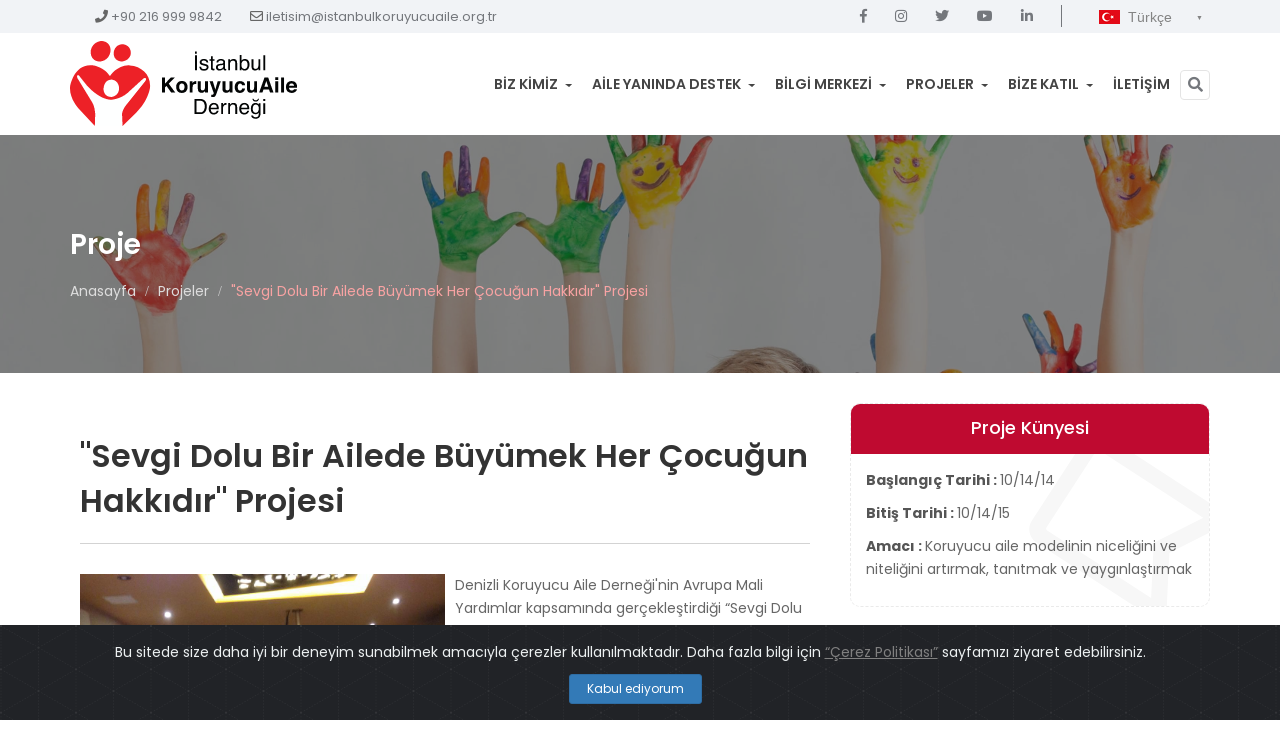

--- FILE ---
content_type: text/html; charset=UTF-8
request_url: https://www.istanbulkoruyucuaile.org.tr/proje/sevgi-dolu-bir-ailede-buyumek-her-cocugun-hakkidir-projesi
body_size: 9317
content:
<!DOCTYPE html>
<html dir="ltr" lang="tr" style="box-shadow:none">
    <head>
        <meta charset="UTF-8">
	<link rel="shortcut icon" href="/storage/app/media/logo/logo.svg" type="image/x-icon">
	<link rel="icon" href="/storage/app/media/logo/logo.svg" type="image/x-icon">

    <meta name="description" content="">
    <meta name="generator" content="Webeksper.com">
    <meta name="author" content="Webeksper">
    <meta http-equiv="content-type" content="text/html; charset=UTF-8">
	<meta http-equiv="X-UA-Compatible" content="IE=edge">
	<meta name="viewport" content="width=device-width, initial-scale=1.0, maximum-scale=1.0">


    <title> Proje - İstanbul Koruyucu Aile Derneği   </title>




<link href="https://fonts.googleapis.com/css2?family=Poppins:wght@300;400;600;900&display=swap" rel="stylesheet">

<!-- Stylesheet -->
<link href="https://www.istanbulkoruyucuaile.org.tr/themes/koruyucuaile/assets/css/bootstrap.min.css" rel="stylesheet" type="text/css">
<link href="https://www.istanbulkoruyucuaile.org.tr/themes/koruyucuaile/assets/css/jquery-ui.min.css" rel="stylesheet" type="text/css">
<link href="https://www.istanbulkoruyucuaile.org.tr/themes/koruyucuaile/assets/css/animate.css" rel="stylesheet" type="text/css">
<link href="https://www.istanbulkoruyucuaile.org.tr/themes/koruyucuaile/assets/css/css-plugin-collections.css" rel="stylesheet">

<link id="menuzord-menu-skins" href="https://www.istanbulkoruyucuaile.org.tr/themes/koruyucuaile/assets/css/menuzord-skins/menuzord-rounded-boxed.css" rel="stylesheet">
<link href="https://www.istanbulkoruyucuaile.org.tr/themes/koruyucuaile/assets/css/style-main.css" rel="stylesheet" type="text/css">
<link href="https://www.istanbulkoruyucuaile.org.tr/themes/koruyucuaile/assets/css/preloader.css" rel="stylesheet" type="text/css">
<link href="https://www.istanbulkoruyucuaile.org.tr/themes/koruyucuaile/assets/css/custom-bootstrap-margin-padding.css" rel="stylesheet" type="text/css">
<link href="https://www.istanbulkoruyucuaile.org.tr/themes/koruyucuaile/assets/css/responsive.css" rel="stylesheet" type="text/css">

<!-- Revolution Slider 5.x CSS settings -->
<link href="https://www.istanbulkoruyucuaile.org.tr/themes/koruyucuaile/assets/js/revolution-slider/css/settings.css" rel="stylesheet" type="text/css">
<link href="https://www.istanbulkoruyucuaile.org.tr/themes/koruyucuaile/assets/js/revolution-slider/css/layers.css" rel="stylesheet" type="text/css">
<link href="https://www.istanbulkoruyucuaile.org.tr/themes/koruyucuaile/assets/js/revolution-slider/css/navigation.css" rel="stylesheet" type="text/css">

<!-- CSS | Theme Color -->
<link href="https://www.istanbulkoruyucuaile.org.tr/themes/koruyucuaile/assets/css/colors/theme-skin-red.css" rel="stylesheet" type="text/css">
<link href="https://www.istanbulkoruyucuaile.org.tr/themes/koruyucuaile/assets/css/header.css" rel="stylesheet" type="text/css">
<link rel="stylesheet" href="https://www.istanbulkoruyucuaile.org.tr/themes/koruyucuaile/assets/css/polyglot-language-switcher.css" type='text/css' media='all'>

<link href="https://www.istanbulkoruyucuaile.org.tr/themes/koruyucuaile/assets/css/nprogress.css" rel="stylesheet" type="text/css">
<link href="https://www.istanbulkoruyucuaile.org.tr/themes/koruyucuaile/assets/css/modal-loading.css" rel="stylesheet" type="text/css">
<link href="https://www.istanbulkoruyucuaile.org.tr/themes/koruyucuaile/assets/css/modal-loading-animate.css" rel="stylesheet" type="text/css">

<link href="https://www.istanbulkoruyucuaile.org.tr/themes/koruyucuaile/assets/vendor/bs-datepicker/css/bootstrap-datepicker3.standalone.css" rel="stylesheet" type="text/css">

<link href="https://www.istanbulkoruyucuaile.org.tr/themes/koruyucuaile/assets/vendor/selectize/css/selectize.css" rel="stylesheet" type="text/css">
<link href="https://www.istanbulkoruyucuaile.org.tr/themes/koruyucuaile/assets/vendor/cookiealert/cookiealert.css" rel="stylesheet" type="text/css">

<link href="https://www.istanbulkoruyucuaile.org.tr/themes/koruyucuaile/assets/vendor/floating-wpp/floating-wpp.min.css" rel="stylesheet" type="text/css">


<!-- Bu alana eklenecek kod her sayfada çalıştırılır   -->

<!-- Global site tag (gtag.js) - Google Analytics -->
<script async src="https://www.googletagmanager.com/gtag/js?id=UA-46706439-1"></script>
<script>
  window.dataLayer = window.dataLayer || [];
  function gtag(){dataLayer.push(arguments);}
  gtag('js', new Date());

  gtag('config', 'UA-46706439-1');
</script>    
    <style>
    .text-shadowed{text-shadow: 0px 0px 3px rgb(17, 8, 8);}
    </style>
    </head>
    <body>

    <div id="wrapper" class="clearfix">
        <!-- Header -->
        


<header id="header">
			<div id="top-bar">
				<div class="container">
					<div class="row">
						<div class="col-sm-12">
							<ul id="top-info">
								<li><i class="fa fa-phone"></i> <a href="tel:+90 216 999 9842">+90 216 999 9842</a></li>
								<li><i class="far fa-envelope"></i> <a href="mailto:iletisim@istanbulkoruyucuaile.org.tr">iletisim@istanbulkoruyucuaile.org.tr</a></li>
							</ul>
							
							<ul id="top-buttons">
						    									    <li><a href="https://facebook.com/istanbulkoruyucuaile" target="_blank"><i class="fab fa-facebook-f"></i></a></li>
																    <li><a href="https://instagram.com/istanbulkoruyucuaile" target="_blank"><i class="fab fa-instagram"></i></a></li>
																    <li><a href="https://twitter.com/ISTKoruyucuAile" target="_blank"><i class="fab fa-twitter"></i></a></li>
																    <li><a href="https://www.youtube.com/channel/UCdqZYayzJNxJm0usrSxULFQ" target="_blank"><i class="fab fa-youtube"></i></a></li>
																    <li><a href="https://www.linkedin.com/groups/4857549/" target="_blank"><i class="fab fa-linkedin-in"></i></a></li>
								
					

        		<li class="divider"></li>
    		
    		
   
						<li>
				
							<div id="polyglotLanguageSwitcher" class="notranslate">
							
							
							
							 <figure class="notranslate">
									<select class="notranslate" id="polyglot-language-options">
									
																			
									        	<option class="notranslate translate-option" id="tr" value="tr" data-locale="tr"   selected>Türkçe</option>
										
																			
									        	<option class="notranslate translate-option" id="en" value="en" data-locale="en"  >English</option>
										
																		
		
									</select>
							        </figure>

							</div>
							
					</li>




						
						
		
							</ul>
						</div>
					</div>
				</div>
			</div>

			<div id="nav-section">
				<div class="container">
					<div class="row">
						<div class="col-sm-12">
						<div style="position:absolute;z-index:1">
							<a href="https://www.istanbulkoruyucuaile.org.tr" class="nav-logo">
							    <img onclick="window.location='https://www.istanbulkoruyucuaile.org.tr'" src="/storage/app/media/logo/logotextonsite.svg" alt="İstanbul Koruyucu Aile Derneği"></a>
						</div>	
							<!-- BEGIN SEARCH -->
							<div id="sb-search" class="sb-search">
								<form method="get" action="https://www.istanbulkoruyucuaile.org.tr/sitede-ara">
									<input class="sb-search-input" placeholder="Arayın..." type="text" value="" name="keyword" id="search">
									<input class="sb-search-submit"  type="submit" value="">
									<i class="fa fa-search sb-icon-search"></i>
								</form>
							</div>
							<!-- END SEARCH -->
							
							<!-- BEGIN MAIN MENU -->
							<nav class="navbar">
								<button id="nav-mobile-btn"><i class="fa fa-bars"></i></button>
								
								<ul class="nav navbar-nav">
								
								
								        
                        <li class="dropdown ">
                <a href="" class="dropdown-toggle " data-toggle="dropdown" data-hover="dropdown">
                    Biz Kimiz <span class="caret"></span>
                </a>
                <ul class="dropdown-menu">
                        
                        <li >
                <a class=""href="https://www.istanbulkoruyucuaile.org.tr/hakkimizda/hakkimizda">Hakkımızda</a>
            </li>
                                <li >
                <a class=""href="https://www.istanbulkoruyucuaile.org.tr/hakkimizda/misyonumuz">Misyonumuz</a>
            </li>
                                <li >
                <a class=""href="https://www.istanbulkoruyucuaile.org.tr/hakkimizda/vizyonumuz">Vizyonumuz</a>
            </li>
                                <li >
                <a class=""href="https://www.istanbulkoruyucuaile.org.tr/basinda-biz">Basında Biz</a>
            </li>
            
                </ul>
            </li>
                                <li class="dropdown ">
                <a href="" class="dropdown-toggle " data-toggle="dropdown" data-hover="dropdown">
                    Aile Yanında Destek <span class="caret"></span>
                </a>
                <ul class="dropdown-menu">
                        
                        <li >
                <a class=""href="https://www.istanbulkoruyucuaile.org.tr/destek-hizmetleri/evlat-edinme">Evlat Edinme</a>
            </li>
                                <li >
                <a class=""href="https://www.istanbulkoruyucuaile.org.tr/destek-hizmetleri/koruyucu-ailelik">Koruyucu Aile</a>
            </li>
                                <li >
                <a class=""href="https://www.istanbulkoruyucuaile.org.tr/destek-hizmetleri/gonullu-ailelik">Gönüllü Ailelik</a>
            </li>
            
                </ul>
            </li>
                                <li class="dropdown ">
                <a href="" class="dropdown-toggle " data-toggle="dropdown" data-hover="dropdown">
                    Bilgi Merkezi <span class="caret"></span>
                </a>
                <ul class="dropdown-menu">
                        
                        <li >
                <a class=""href="https://www.istanbulkoruyucuaile.org.tr/sss">SSS</a>
            </li>
                                <li >
                <a class=""href="https://www.istanbulkoruyucuaile.org.tr/mevzuat">Mevzuat</a>
            </li>
                                <li >
                <a class=""href="https://www.istanbulkoruyucuaile.org.tr/yayinlar">Yayınlar</a>
            </li>
                                <li >
                <a class=""href="https://www.istanbulkoruyucuaile.org.tr/makaleler">Makaleler</a>
            </li>
                                <li >
                <a class=""href="https://www.istanbulkoruyucuaile.org.tr/duyurular">Duyurular</a>
            </li>
                                <li >
                <a class=""href="https://www.istanbulkoruyucuaile.org.tr/galeri">Resim Galerisi</a>
            </li>
            
                </ul>
            </li>
                                <li class="dropdown ">
                <a href="" class="dropdown-toggle " data-toggle="dropdown" data-hover="dropdown">
                    Projeler <span class="caret"></span>
                </a>
                <ul class="dropdown-menu">
                        
                        <li >
                <a class=""href="https://www.istanbulkoruyucuaile.org.tr/projeler">Projeler</a>
            </li>
                                <li >
                <a class=""href="https://www.istanbulkoruyucuaile.org.tr/etkinlikler">Etkinlikler</a>
            </li>
            
                </ul>
            </li>
                                <li class="dropdown ">
                <a href="" class="dropdown-toggle " data-toggle="dropdown" data-hover="dropdown">
                    Bize Katıl <span class="caret"></span>
                </a>
                <ul class="dropdown-menu">
                        
                        <li >
                <a class=""href="https://www.istanbulkoruyucuaile.org.tr/uye-ol">Üye Ol</a>
            </li>
                                <li >
                <a class=""href="https://www.istanbulkoruyucuaile.org.tr/gonullu-ol">Gönüllü Ol</a>
            </li>
            
                </ul>
            </li>
                                <li >
                <a class=""href="https://www.istanbulkoruyucuaile.org.tr/iletisim">İletişim</a>
            </li>
            
								

	
								</ul>
								
							</nav>
							<!-- END MAIN MENU -->
							
						</div>
					</div>
				</div>
			</div>
		</header>    
    
            <script src="https://www.istanbulkoruyucuaile.org.tr/themes/koruyucuaile/assets/js/lightbox-plus-jquery.min.js"></script>
<section class="inner-header parallax layer-overlay" data-bg-img="/storage/app/media/galeri/pbg2.webp"  >
      <div class="container pt-70 pb-70">
        <!-- Section Content -->
  
        <div class="section-content">
          <div class="row"> 
			<div class="col-sm-12">
				<h1 class="page-title">Proje</h1>
				
				<ul class="breadcrumb">
				        <li><a href="https://www.istanbulkoruyucuaile.org.tr">Anasayfa</a></li>
				                                    <li><a href="https://www.istanbulkoruyucuaile.org.tr/projeler">Projeler</a></li>
                                                <li class="active">&quot;Sevgi Dolu Bir Ailede Büyümek Her Çocuğun Hakkıdır&quot; Projesi</li>
				</ul>
			</div>
          </div>
        </div>
      </div>
    </section>
<div class="zegen-content-inner">
   <div class="container">
      <div class="row">
         <div class="col-md-12">
            <div id="primary" class="content-area">
               <div class="row">
                  <div class="col-sm-12 event-inner">
                     <div class="row">
                        <div class="col-sm-8">
                           <div class="event-title"></div>
                           <div class="team-content">
                              <div data-elementor-type="wp-post" data-elementor-id="5799" class="elementor elementor-5799" data-elementor-settings="[]">
                                 <div class="elementor-inner">
                                    <div class="elementor-section-wrap">
                                       <section class="elementor-element elementor-element-5574a4f9 elementor-section-boxed elementor-section-height-default elementor-section-height-default elementor-section elementor-top-section" data-id="5574a4f9" data-element_type="section">
                                          <div class="elementor-container elementor-column-gap-default">
                                             <div class="elementor-row">
                                                <div class="elementor-element elementor-element-51d8af34 elementor-column elementor-col-100 elementor-top-column" data-id="51d8af34" data-element_type="column">
                                                   <div class="elementor-column-wrap  elementor-element-populated">
                                                      <div class="elementor-widget-wrap">
                                                         <div class="elementor-element elementor-element-2f78e2c6 elementor-widget elementor-widget-text-editor" data-id="2f78e2c6" data-element_type="widget" data-widget_type="text-editor.default">
                                                            <div class="elementor-widget-container">
                                                               <div class="elementor-text-editor elementor-clearfix">
                                                               <h2 class="heading-border">&quot;Sevgi Dolu Bir Ailede Büyümek Her Çocuğun Hakkıdır&quot; Projesi</h2>
                                                            
                                                               <p>
                                                               <img src="/storage/app/media/projeler/sevgi%20dolu%20bir%20aile%20de%20b%C3%BCy%C3%BCmek%20her%20%C3%A7ocu%C4%9Fun%20hakk%C4%B1d%C4%B1r.jpg" class="fr-fic fr-fil fr-dii">                                                                    <p>Denizli Koruyucu Aile Derneği'nin Avrupa Mali Yardımlar kapsamında gerçekleştirdiği “Sevgi Dolu Bir Ailede Büyümek Her Çocuğun Hakkı” isimli projesinde derneğimiz de iştirakçi olarak yer almıştır.&nbsp;</p>

<p>On iki ay süren proje ülke genelinde 8 ilde gerçekleştirilmiştir. Genel hedefi koruyucu aile modelinin niceliğini ve niteliğini artırmak, tanıtmak ve yaygınlaştırmak olan proje kapsamında derneğimize destek veren psikologlardan biri Back Pack Eğitimi alarak, çocukların terapilerinde kullanmaya başlamıştır.&nbsp;</p>

<p>Proje detayları için aşağıdaki linki inceleyebilirsiniz.</p>

<p>https://www.koruyucuaile.org.tr/kalbinizi-acin-evinizi-de</p>

<p>
	<br>
</p>
                                                               </p>
                                                               </div>
                                                            </div>
                                                         </div>
                                                                
                                                      </div>
                                                   </div>
                                                </div>
                                             </div>
                                          </div>
                                       </section>

                        
                                       
                                    </div>
                                 </div>
                              </div>
                           </div>
                           
                           
                           


                        </div>
                        <div class="col-sm-4 pl-lg-4">
                           
                           
                           <div class="event-details-wrap">
                              <div class="event-tag">
                                 <h4>Proje Künyesi</h4>
                                 <p class="event-start-date"> <span class="event-subtitle"> <strong>Başlangıç Tarihi : </strong> </span> 10/14/14</p>
                                 
                               
                                    <p class="event-end-date"> <span class="event-subtitle"> <strong>Bitiş Tarihi : </strong> </span>10/14/15</p>
                               
                                 
                 <p class="event-end-date"> <span class="event-subtitle"> <strong>Amacı : </strong> </span>Koruyucu aile modelinin niceliğini ve niteliğini artırmak, tanıtmak ve yaygınlaştırmak</p>
                         
                             
                              </div>
 
                                                          
                              
                           </div>
                        </div>
                     </div>
                     <div class="row">
                         <div class="col-md-12">
                             <!-- Gallery Grid 3 -->
    <section>
      <div class="container-fluid pb-0">
        <div class="section-content">
          <div class="row">
            <div class="col-md-12">
            
              <!-- Portfolio Gallery Grid -->
              <div id="grid" class="gallery-isotope grid-3 gutter clearfix mb-30">
                
               
               
       
       
                      
                
                  
                  
                  
                
               
               
               
             
               
                
                
                
                
            </div>
            </div>
            </div></div></div></section>                         </div>
                     </div>
 
                  </div>
               </div>
            </div>
         </div>
      </div>
   </div>
</div>




<div class="modal fade" id="gmapModal" tabindex="-1" role="dialog" aria-labelledby="gmapModalLabel">
  <div class="modal-dialog" role="document">
    <div class="modal-content">
      <div class="modal-header">
        <button type="button" class="close" data-dismiss="modal" aria-label="Close"><span aria-hidden="true">&times;</span></button>
        <h4 class="modal-title" id="gmapModalLabel">Harita</h4>
      </div>
      <div class="modal-body">
            
      </div>

    </div>
  </div>
</div>         <footer id="footer" class="footer" data-bg-img="https://www.istanbulkoruyucuaile.org.tr/themes/koruyucuaile/assets/images/bg/bg01.jpg" data-bg-color="#25272e">
    <div class="container pt-70 pb-40">
      <div class="row border-bottom-black">
        
        <div class="col-sm-6 col-md-4">
          <div class="widget dark pl-10 pr-10">
          <div class="text-center">
            <img class="mt-10 mb-20" alt="" height="125" src="/storage/app/media/logo/footer-logotextonsite.svg">
            </div>
            <p>Mimar Sinan Mahallesi, Uncular Caddesi, İmam Nasır Sok. No: 20/3  34672  Üsküdar / İstanbul</p>
            <ul class="list-inline mt-5">
              <li class="m-0 pl-10 pr-10"> <i class="fa fa-phone text-theme-colored mr-5"></i> <a class="text-gray" href="tel:+90 216 999 9842">+90 216 999 9842</a> </li>
              <li class="m-0 pl-10 pr-10"> <i class="fas fa-envelope text-theme-colored mr-5"></i> <a class="text-gray" href="mailto:iletisim@istanbulkoruyucuaile.org.tr">iletisim@istanbulkoruyucuaile.org.tr</a> </li>
            </ul>
          </div>
          

          
        </div>

        <div class="col-sm-6 col-md-4">
          <div class="widget dark">
            <h5 class="widget-title line-bottom">Faydalı Linkler</h5>
            <ul class="list theme-colored">
                          <li><a href="https://www.aile.gov.tr" target="blank_">T.C. Aile ve Sosyal Hizmetler Bakanlığı</a></li>
                        <li><a href="https://www.aile.gov.tr/koruyucuaile" target="blank_">Koruyucu Aile Resmi İnternet Sitesi</a></li>
                        <li><a href="https://koruncuk.org" target="blank_">Türkiye Korunmaya Muhtaç Çocuklar Vakfı (Koruncuk Vakfı)</a></li>
                        <li><a href="www.elelefederasyonu.org.tr" target="blank_">El Ele Federasyonu</a></li>
                        <li><a href="https://bizimcocuklargenclikakademisi.org.tr" target="blank_">Bizim Çocuklar Gençlik Akademisi</a></li>
                        <li><a href="www.cakev.org.tr" target="blank_">Çanakkale Koruyucu Aile ve Evlat Edinme Derneği</a></li>
                        <li><a href="http://bursakoruyucuaile.org.tr/" target="blank_">Bursa Koruyucu Aile Derneği</a></li>
                        <li><a href="https://www.koruyucuaile.org.tr" target="blank_">Denizli Koruyucu Aile Derneği</a></li>
                        <li><a href="https://www.hayatsende.org/" target="blank_">Hayat Sende Derneği</a></li>
                        <li><a href="https://kirmizicocuklardernegi.org/" target="blank_">Kırmızı Çocuklar Derneği</a></li>
                        <li><a href="https://kalben.org.tr/" target="blank_">Kalben</a></li>
                        <li><a href="https://www.korev.org.tr/" target="blank_">Korev</a></li>
                        <li><a href="https://www.izmirkoruyucuaile.org.tr" target="blank_">İzmir Koruyucu Aile Derneği</a></li>
                        <li><a href="https://www.facebook.com/groups/KAGED/" target="blank_">Mersin Koruyucu Aile Derneği</a></li>
                        <li><a href="https://www.facebook.com/K%C3%BCtahya-Koruyucu-Aile-Derne%C4%9Fi-1544851855536138/" target="blank_">Kütahya Koruyucu Aile Derneği</a></li>
                        <li><a href="https://samsunkoruyucuaile.org" target="blank_">Samsun Koruyucu Aile Derneği</a></li>
                        <li><a href="https://www.kahramanmaraskoruyucuaile.com" target="blank_">Kahramanmaraş Koruyucu Aile Derneği</a></li>
                        <li><a href="http://www.benimyuvam.org" target="blank_">Benim Yuvam Derneği</a></li>
                        <li><a href="https://elelefederasyonu.org.tr/" target="blank_">ELELE FEDERASYONU</a></li>
                        <li><a href="https://fostercare-project.eu/tr/" target="blank_">IMPROVING FOSTER FAMILY PROCESS</a></li>
                      </ul>
          </div>
        </div>

 
 
 
 
         <div class="col-sm-6 col-md-4">
          <div class="widget dark">
            <h5 class="widget-title line-bottom">Instagramdayız</h5>
            <div class="latest-posts">
              <article class="post media-post clearfix pb-0 mb-10">

<div id="instagram-feed" class="instagram_feed"></div>

              </article>
            </div>
          </div>
          
          
                  <div class="widget dark">
            <h5 class="widget-title mb-10">Bizi sosyal medyada takip edin</h5>
            <ul class="styled-icons icon-dark icon-theme-colored icon-circled icon-sm">
            
       
            			    									    <li><a class="footer-social-icon-facebook fab fa-facebook-f" href="https://facebook.com/istanbulkoruyucuaile" target="_blank"></a></li>
																    <li><a class="footer-social-icon-instagram fab fa-instagram" href="https://instagram.com/istanbulkoruyucuaile" target="_blank"></a></li>
																    <li><a class="footer-social-icon-twitter fab fa-twitter" href="https://twitter.com/ISTKoruyucuAile" target="_blank"></a></li>
																    <li><a class="footer-social-icon-youtube fab fa-youtube" href="https://www.youtube.com/channel/UCdqZYayzJNxJm0usrSxULFQ" target="_blank"></a></li>
																    <li><a class="footer-social-icon-linkedin fab fa-linkedin-in" href="https://www.linkedin.com/groups/4857549/" target="_blank"></a></li>
																
            </ul>
          </div>
          
        </div>
        
        
 
        
        
      </div>

    </div>
    <div class="footer-bottom bg-black-292929">
      <div class="container pt-15 pb-10">
        <div class="row">
          <div class="col-md-6">
            <p class="font-11 text-black-777 m-0">&copy; 2026 Tüm hakları saklıdır</p>
          </div>
          <div class="col-md-6 text-right">
            <div class="widget no-border m-0">
              <ul class="list-inline sm-text-center mt-5 font-12">

                                            <li>
                  <a href="/">Gizlilik</a>
                </li>
                                    <li>|</li>
                                            <li>
                  <a href="/">Kullanım Şartları</a>
                </li>
                            
              </ul>
            </div>
          </div>
        </div>
      </div>
    </div>
  </footer>
 
  
  <div class="alert alert-dismissible text-center cookiealert" role="alert">
  <div class="cookiealert-container">
     <p>Bu sitede size daha iyi bir deneyim sunabilmek amacıyla çerezler kullanılmaktadır. Daha fazla bilgi için <a href="http://isntabulkoruyucuaile.webeksper.com/gizlilik" rel="noopener noreferrer" target="_blank">“Çerez Politikası”</a> sayfamızı ziyaret edebilirsiniz.</p>

      <button type="button" class="btn btn-primary btn-sm acceptcookies" aria-label="Close">
          Kabul ediyorum
      </button>
  </div>
  
</div>
  
  <a class="scrollToTop" href="assets/#"><i class="fa fa-angle-up"></i></a>    </div>
      
        <!-- Scripts -->
        <script src="https://www.istanbulkoruyucuaile.org.tr/combine/008ad83350716c5244dc65aeea14e817-1591892368"></script>
<script src="/modules/system/assets/js/framework.combined-min.js"></script>
<link rel="stylesheet" property="stylesheet" href="/modules/system/assets/css/framework.extras-min.css">

<!-- external javascripts -->


<script src="https://www.istanbulkoruyucuaile.org.tr/themes/koruyucuaile/assets/js/jquery-ui.min.js"></script>
<script src="https://www.istanbulkoruyucuaile.org.tr/themes/koruyucuaile/assets/js/bootstrap.min.js"></script>
<!-- JS | jquery plugin collection for this theme -->
<script src="https://www.istanbulkoruyucuaile.org.tr/themes/koruyucuaile/assets/js/jquery-plugin-collection.js"></script>
<script src="https://www.istanbulkoruyucuaile.org.tr/themes/koruyucuaile/assets/js/InstagramFeed.min.js"></script>
<script src="https://www.istanbulkoruyucuaile.org.tr/themes/koruyucuaile/assets/vendor/fullcalendar/locales-all.js"></script>

<!-- JS | Custom script for all pages -->
<script src="https://www.istanbulkoruyucuaile.org.tr/themes/koruyucuaile/assets/js/custom.js"></script>
<script src="https://www.istanbulkoruyucuaile.org.tr/themes/koruyucuaile/assets/js/jquery.polyglot.language.switcher.js"></script>
<script src="https://www.istanbulkoruyucuaile.org.tr/themes/koruyucuaile/assets/js/nprogress.js"></script>
<script src="https://www.istanbulkoruyucuaile.org.tr/themes/koruyucuaile/assets/js/modal-loading.js"></script>

<script src="https://www.istanbulkoruyucuaile.org.tr/themes/koruyucuaile/assets/js/InstagramFeed.min.js"></script>
<script src="https://www.istanbulkoruyucuaile.org.tr/themes/koruyucuaile/assets/vendor/bs-datepicker/js/bootstrap-datepicker.min.js"></script>
<script src="https://www.istanbulkoruyucuaile.org.tr/themes/koruyucuaile/assets/vendor/bs-datepicker/locales/bootstrap-datepicker.tr.min.js"></script>

<script src="https://www.istanbulkoruyucuaile.org.tr/themes/koruyucuaile/assets/vendor/selectize/js/selectize.min.js"></script>






<script type="text/javascript" src="https://www.istanbulkoruyucuaile.org.tr/themes/koruyucuaile/assets/vendor/floating-wpp/floating-wpp.min.js"></script>

<div id="wppbutton" class="floating-wpp"></div>








<script>
 

function resetTop(){


setTimeout(function(){
	$('body').css('top','0');
},1000);


setTimeout(function(){
	$('body').css('top','0');
},2000);



}




function init_google_translate(){
setTimeout(function() {
    var curlang = $('html').attr('lang');
    $('.translate-option[data-locale="'+curlang+'"]').trigger('click');
}, 1000);

$('.translate-option').click(function(){

  //  $('#dropdownLanguage').html($(this).html() + ' <i class="fas fa-angle-down"></i>');

		var a = document.querySelector("#google_translate_element select");	
	    if(a){
        a.value=$(this).data('val');
        a.dispatchEvent(new Event('change'));
		resetTop();
		setTimeout(function() {
		init_google_translate();},1000);
		}
		
	});
	
	
	


}
	





    $(function () {
        $('#wppbutton').floatingWhatsApp({
            phone: '905375266620',
            popupMessage: 'Merhaba, size nasıl yardımcı olabilirim?',
            message: "",
            showPopup: true,
            showOnIE: false,
            headerTitle: 'Hoşgeldiniz!',
            headerColor: '#25d366',
            backgroundColor: '#25d366',
            buttonImage: '<img src="https://www.istanbulkoruyucuaile.org.tr/themes/koruyucuaile/assets/vendor/floating-wpp/whatsapp.svg" />'
        });
    });
    
</script>



<script>
    (function(){
        new InstagramFeed({
            'username': 'istanbulkoruyucuaile',
            'container': document.getElementById("instagram-feed"),
            'display_profile': false,
            'display_biography': false,
            'display_gallery': true,
            'callback': null,
            'styling': true,
            'items': 9,
            'items_per_row': 3,
            'margin': 1 
        });
    })();
    
    
    
     window.onbeforeunload = function(e) {

               if( /Android|webOS|iPhone|iPad|iPod|BlackBerry|IEMobile|Opera Mini/i.test(navigator.userAgent) ) {
                 var loading = new Loading();

                  setTimeout(() => loading.out(), 10000);
              }else{
                  NProgress.start();
                  setTimeout(() => NProgress.done(), 10000);
              }




     };
     
     
    $('#form_birthdate').datepicker({
        
         format: 'dd/mm/yyyy',
    endDate: '-18y',
    language: 'tr',
    
        });
 
 
 function selectize_ngoboxes(){




  $('.ngobox').each(function(){
    $(this).selectize({
    valueField: 'name',
    labelField: 'name',
    searchField: 'name',
    options: [],
    create: true,

    render: {
      option_create: function(data, escape) {
        return '<div class="create">Yeni Ekleyin  <strong>' + escape(data.input) + '</strong>&hellip;</div>';
      }
    },


    load: function(query, callback) {
      if (!query.length) return callback();

      $(this).request('onQuery', {

        data:{value:query},
      
        success: function(res) {
          //... do something ...
          callback(res);
      },

      error: function(){
        callback();
      }



      });



    }
  });
});


}





$(document).ready(function(){
    
    init_google_translate();
	resetTop();
	
	
        $('input[name="jobstatus"]').change(function(){
            if($(this).val() == 'notworking'){
                $('#working').css('display','none');
                $('#notworking').css('display','block');
                
            }else{
                
                $('#working').css('display','block');
                $('#notworking').css('display','none');
                
            } 
        
        });
    
                
                
    
    

$(document).on('shown.bs.tab', 'a[data-toggle="tab"]', function (e) {
    if (e.currentTarget.hash == '#calendar')
       $('#full-event-calendar').fullCalendar('render');
});

            if (typeof calendarEvents !== "undefined" ) {
                $('#full-event-calendar').fullCalendar({
					
					
					
					 monthNames: ['Ocak','Şubat','Mart','Nisan','Mayıs','Haziran','Temmuz','Ağustos','Eylül','Ekim','Kasım','Aralık'],
						monthNamesShort: ['Ocak','Şubat','Mart','Nisan','Mayıs','Haziran','Temmuz','Ağustos','Eylül','Ekim','Kasım','Aralık'],
						dayNames: ['Pazar','Pazartesi','Salı','Çarşamba','Perşembe','Cuma','Cumartesi'],
						dayNamesShort: ['Pazar','Pazartesi','Salı','Çarşamba','Perşembe','Cuma','Cumartesi'],
					        code: "tr",
        week: {
            dow: 1,
            doy: 7 // The week that contains Jan 1st is the first week of the year.
        },
        buttonText: {
            prev: "Önceki",
            next: "Sonraki",
            today: "Bugün",
            month: "Ay",
            week: "Hafta",
            day: "Gün",
            list: "Ajanda"
        },
        weekLabel: "Hf",
        allDayText: "Tüm gün",
        eventLimitText: "Daha fazla",
        noEventsMessage: "Gösterilecek etkinlik yok",
        		 locale: 'tr',
        		 		firstDay: 1,
        		 		
        		 		
					
                    header: {
                        left: 'prev,next today',
                        center: 'title',
                        right: 'month,agendaWeek,agendaDay'
                    },
			
                     timeZone: 'local',
					 timeFormat: 'H(:mm)',
			
					defaultDate: new Date(),
                    selectable: true,
                    selectHelper: true,
                    editable: false,
                    eventLimit: true, // allow "more" link when too many events
                    events: calendarEvents
                });
            }
});
            
     
     
     
 $(document).ready(function(){

selectize_ngoboxes();

     
});
    
 $(document).on('render', function(){


selectize_ngoboxes();




});
    
    
    
    
    

    
    
     
</script>



<!-- Bu alana eklenecek kod her sayfada çalıştırılır   -->




<style>
	.skiptranslate{height:0px!important;max-height:0px!important;}
</style>

<div id="google_translate_element" class="d-none hidden" style="display:none;1px!important"></div>

<script type="text/javascript">
function googleTranslateElementInit() {
  new google.translate.TranslateElement({pageLanguage: 'tr'}, 'google_translate_element');
}
</script>

<script type="text/javascript" src="//translate.google.com/translate_a/element.js?cb=googleTranslateElementInit"></script>        <!-- Revolution Slider 5.x SCRIPTS -->
<script src="https://www.istanbulkoruyucuaile.org.tr/themes/koruyucuaile/assets/js/revolution-slider/js/jquery.themepunch.tools.min.js"></script>
<script src="https://www.istanbulkoruyucuaile.org.tr/themes/koruyucuaile/assets/js/revolution-slider/js/jquery.themepunch.revolution.min.js"></script>



<!-- SLIDER REVOLUTION 5.0 EXTENSIONS  
      (Load Extensions only on Local File Systems ! 
       The following part can be removed on Server for On Demand Loading) -->
<script type="text/javascript" src="https://www.istanbulkoruyucuaile.org.tr/themes/koruyucuaile/assets/js/revolution-slider/js/extensions/revolution.extension.actions.min.js"></script>
<script type="text/javascript" src="https://www.istanbulkoruyucuaile.org.tr/themes/koruyucuaile/assets/js/revolution-slider/js/extensions/revolution.extension.carousel.min.js"></script>
<script type="text/javascript" src="https://www.istanbulkoruyucuaile.org.tr/themes/koruyucuaile/assets/js/revolution-slider/js/extensions/revolution.extension.kenburn.min.js"></script>
<script type="text/javascript" src="https://www.istanbulkoruyucuaile.org.tr/themes/koruyucuaile/assets/js/revolution-slider/js/extensions/revolution.extension.layeranimation.min.js"></script>
<script type="text/javascript" src="https://www.istanbulkoruyucuaile.org.tr/themes/koruyucuaile/assets/js/revolution-slider/js/extensions/revolution.extension.migration.min.js"></script>
<script type="text/javascript" src="https://www.istanbulkoruyucuaile.org.tr/themes/koruyucuaile/assets/js/revolution-slider/js/extensions/revolution.extension.navigation.min.js"></script>
<script type="text/javascript" src="https://www.istanbulkoruyucuaile.org.tr/themes/koruyucuaile/assets/js/revolution-slider/js/extensions/revolution.extension.parallax.min.js"></script>
<script type="text/javascript" src="https://www.istanbulkoruyucuaile.org.tr/themes/koruyucuaile/assets/js/revolution-slider/js/extensions/revolution.extension.slideanims.min.js"></script>
<script type="text/javascript" src="https://www.istanbulkoruyucuaile.org.tr/themes/koruyucuaile/assets/js/revolution-slider/js/extensions/revolution.extension.video.min.js"></script>


      <script>
          $(document).ready(function(e) {
            $(".rev_slider_default").revolution({
              sliderType:"standard",
              sliderLayout: "auto",
              dottedOverlay: "none",
              delay: 5000,
              navigation: {
                keyboardNavigation: "off",
                keyboard_direction: "horizontal",
                mouseScrollNavigation: "off",
                onHoverStop: "off",
                touch: {
                  touchenabled: "on",
                  swipe_threshold: 75,
                  swipe_min_touches: 1,
                  swipe_direction: "horizontal",
                  drag_block_vertical: false
                },
                arrows: {
                  style:"zeus",
                  enable:true,
                  hide_onmobile:true,
                  hide_under:600,
                  hide_onleave:true,
                  hide_delay:200,
                  hide_delay_mobile:1200,
                  tmp:'<div class="tp-title-wrap">    <div class="tp-arr-imgholder"></div> </div>',
                  left: {
                    h_align:"left",
                    v_align:"center",
                    h_offset:30,
                    v_offset:0
                  },
                  right: {
                    h_align:"right",
                    v_align:"center",
                    h_offset:30,
                    v_offset:0
                  }
                },
                bullets: {
                  enable:true,
                  hide_onmobile:true,
                  hide_under:600,
                  style:"metis",
                  hide_onleave:true,
                  hide_delay:200,
                  hide_delay_mobile:1200,
                  direction:"horizontal",
                  h_align:"center",
                  v_align:"bottom",
                  h_offset:0,
                  v_offset:30,
                  space:5,
                  
                }
              },
              responsiveLevels: [1240, 1024, 778],
              visibilityLevels: [1240, 1024, 778],
              gridwidth: [1170, 1024, 778, 480],
              gridheight: [550, 600, 700, 720],
              lazyType: "none",
              parallax: {
                origo: "slidercenter",
                speed: 1000,
                levels: [5, 10, 15, 20, 25, 30, 35, 40, 45, 46, 47, 48, 49, 50, 100, 55],
                type: "scroll"
              },
              shadow: 0,
              spinner: "off",
              stopLoop: "on",
              stopAfterLoops: 0,
              stopAtSlide: -1,
              shuffle: "off",
              autoHeight: "off",
              fullScreenAutoWidth: "off",
              fullScreenAlignForce: "off",
              fullScreenOffsetContainer: "",
              fullScreenOffset: "0",
              hideThumbsOnMobile: "off",
              hideSliderAtLimit: 0,
              hideCaptionAtLimit: 0,
              hideAllCaptionAtLilmit: 0,
              debugMode: false,
              fallbacks: {
                simplifyAll: "off",
                nextSlideOnWindowFocus: "off",
                disableFocusListener: false,
              }
            });
          });
        </script>    </body>
</html>

--- FILE ---
content_type: text/css
request_url: https://www.istanbulkoruyucuaile.org.tr/themes/koruyucuaile/assets/css/colors/theme-skin-red.css
body_size: 3404
content:
/* --------------------------------------
@Author: ThemeMascot
@URL: http://themeforest.net/user/ThemeMascot

COLOR : Red
COLOR CODE: #EE163B
----------------------------------------- */
/* text-theme-color */
.text-theme-colored {
  color: #EE163B !important;
}
/* text-hover-theme-color */
.text-hover-theme-colored:hover {
  color: #EE163B !important;
}
/* background-theme-color */
.bg-theme-colored {
  background-color: #EE163B !important;
}
.bg-theme-colored-lighter2 {
  background-color: #ef2447 !important;
}
.bg-theme-colored-lighter3 {
  background-color: #f02e4f !important;
}
.bg-theme-colored-lighter4 {
  background-color: #f03757 !important;
}
.bg-theme-colored-darker2 {
  background-color: #e41135 !important;
}
.bg-theme-colored-darker3 {
  background-color: #db1033 !important;
}
.bg-theme-colored-darker4 {
  background-color: #d10f30 !important;
}
/* background-color-transparent */
.bg-theme-colored-transparent-9 {
  background-color: rgba(238, 22, 59, 0.9);
}
.bg-theme-colored-transparent-8 {
  background-color: rgba(238, 22, 59, 0.8);
}
.bg-theme-colored-transparent-7 {
  background-color: rgba(238, 22, 59, 0.7);
}
.bg-theme-colored-transparent-6 {
  background-color: rgba(238, 22, 59, 0.6);
}
.bg-theme-colored-transparent-5 {
  background-color: rgba(238, 22, 59, 0.5);
}
.bg-theme-colored-transparent-4 {
  background-color: rgba(238, 22, 59, 0.4);
}
.bg-theme-colored-transparent-3 {
  background-color: rgba(238, 22, 59, 0.3);
}
.bg-theme-colored-transparent-2 {
  background-color: rgba(238, 22, 59, 0.2);
}
.bg-theme-colored-transparent-1 {
  background-color: rgba(238, 22, 59, 0.1);
}
.bg-theme-colored-transparent {
  background-color: rgba(238, 22, 59, 0.75) !important;
}
/* bg-hover-theme-color */
.bg-hover-theme-colored:hover {
  background: #EE163B !important;
  border-color: #EE163B !important;
  color: #fff !important;
}
.bg-hover-theme-colored:hover h1,
.bg-hover-theme-colored:hover h2,
.bg-hover-theme-colored:hover h3,
.bg-hover-theme-colored:hover h4,
.bg-hover-theme-colored:hover h5,
.bg-hover-theme-colored:hover h6,
.bg-hover-theme-colored:hover p,
.bg-hover-theme-colored:hover a,
.bg-hover-theme-colored:hover i {
  color: #fff !important;
}
/* Layer-overlay */
.overlay-theme-colored-1:before {
  background-color: rgba(238, 22, 59, 0.1) !important;
}
.overlay-theme-colored-2:before {
  background-color: rgba(238, 22, 59, 0.2) !important;
}
.overlay-theme-colored-3:before {
  background-color: rgba(238, 22, 59, 0.3) !important;
}
.overlay-theme-colored-4:before {
  background-color: rgba(238, 22, 59, 0.4) !important;
}
.overlay-theme-colored-5:before {
  background-color: rgba(238, 22, 59, 0.5) !important;
}
.overlay-theme-colored-6:before {
  background-color: rgba(238, 22, 59, 0.6) !important;
}
.overlay-theme-colored-7:before {
  background-color: rgba(238, 22, 59, 0.7) !important;
}
.overlay-theme-colored-8:before {
  background-color: rgba(238, 22, 59, 0.8) !important;
}
.overlay-theme-colored-9:before {
  background-color: rgba(238, 22, 59, 0.9) !important;
}
/* border-theme-color */
.border-theme-colored {
  border-color: #EE163B !important;
}
.border-theme-color-1px {
  border: 1px solid #EE163B !important;
}
.border-theme-color-2px {
  border: 2px solid #EE163B !important;
}
.border-theme-color-1px {
  border: 3px solid #EE163B !important;
}
.border-theme-color-1px {
  border: 4px solid #EE163B !important;
}
.border-theme-color-1px {
  border: 1px solid #EE163B !important;
}
.border-theme-color-1px {
  border: 1px solid #EE163B !important;
}
.border-theme-color-1px {
  border: 1px solid #EE163B !important;
}
.border-top-theme-color-1px {
  border-top: 1px solid #EE163B !important;
}
.border-top-theme-color-2px {
  border-top: 2px solid #EE163B !important;
}
.border-top-theme-color-3px {
  border-top: 3px solid #EE163B !important;
}
.border-top-theme-color-4px {
  border-top: 4px solid #EE163B !important;
}
.border-top-theme-color-5px {
  border-top: 5px solid #EE163B !important;
}
.border-top-theme-color-6px {
  border-top: 6px solid #EE163B !important;
}
.border-top-theme-color-7px {
  border-top: 7px solid #EE163B !important;
}
.border-top-theme-color-8px {
  border-top: 8px solid #EE163B !important;
}
.border-top-theme-color-9px {
  border-top: 9px solid #EE163B !important;
}
.border-top-theme-color-10px {
  border-top: 10px solid #EE163B !important;
}
/*Theme Colored Red Border-bottom-color*/
.border-bottom-theme-color-1px {
  border-bottom: 1px solid #EE163B !important;
}
.border-bottom-theme-color-2px {
  border-bottom: 2px solid #EE163B !important;
}
.border-bottom-theme-color-3px {
  border-bottom: 3px solid #EE163B !important;
}
.border-bottom-theme-color-4px {
  border-bottom: 4px solid #EE163B !important;
}
.border-bottom-theme-color-5px {
  border-bottom: 5px solid #EE163B !important;
}
.border-bottom-theme-color-6px {
  border-bottom: 6px solid #EE163B !important;
}
.border-bottom-theme-color-7px {
  border-bottom: 7px solid #EE163B !important;
}
.border-bottom-theme-color-8px {
  border-bottom: 8px solid #EE163B !important;
}
.border-bottom-theme-color-9px {
  border-bottom: 9px solid #EE163B !important;
}
.border-bottom-theme-color-10px {
  border-bottom: 10px solid #EE163B !important;
}
/*Theme Colored Red Border-left-color*/
.border-left-theme-color-1px {
  border-left: 1px solid #EE163B !important;
}
.border-left-theme-color-2px {
  border-left: 2px solid #EE163B !important;
}
.border-left-theme-color-3px {
  border-left: 3px solid #EE163B !important;
}
.border-left-theme-color-4px {
  border-left: 4px solid #EE163B !important;
}
.border-left-theme-color-5px {
  border-left: 5px solid #EE163B !important;
}
.border-left-theme-color-6px {
  border-left: 6px solid #EE163B !important;
}
.border-left-theme-color-7px {
  border-left: 7px solid #EE163B !important;
}
.border-left-theme-color-8px {
  border-left: 8px solid #EE163B !important;
}
.border-left-theme-color-9px {
  border-left: 9px solid #EE163B !important;
}
.border-left-theme-color-10px {
  border-left: 10px solid #EE163B !important;
}
/*Theme Colored Red Border-right-color*/
.border-right-theme-color-1px {
  border-right: 1px solid #EE163B !important;
}
.border-right-theme-color-2px {
  border-right: 2px solid #EE163B !important;
}
.border-right-theme-color-3px {
  border-right: 3px solid #EE163B !important;
}
.border-right-theme-color-4px {
  border-right: 4px solid #EE163B !important;
}
.border-right-theme-color-5px {
  border-right: 5px solid #EE163B !important;
}
.border-right-theme-color-6px {
  border-right: 6px solid #EE163B !important;
}
.border-right-theme-color-7px {
  border-right: 7px solid #EE163B !important;
}
.border-right-theme-color-8px {
  border-right: 8px solid #EE163B !important;
}
.border-right-theme-color-9px {
  border-right: 9px solid #EE163B !important;
}
.border-right-theme-color-10px {
  border-right: 10px solid #EE163B !important;
}
.progress-item .progress-bar .percent {
  background: #EE163B;
}
.causes .progress-item .progress-bar .percent {
  border-color: #EE163B !important;
}
.team-member .member-info {
  background-color: rgba(238, 22, 59, 0.7) !important;
}
/* background-color-transparent */
.donate-piechart .piechart canvas {
  background-color: rgba(238, 22, 59, 0.75) !important;
  border-radius: 50%;
  max-height: 80px;
}
/* Layer-overlay */
.overlay-theme-colored:before {
  background-color: rgba(238, 22, 59, 0.8) !important;
}
/* Layeroverlay */
.post .entry-meta.meta-absolute,
.volunteer .overlay,
.bg-theme-colored-transparent-deep {
  background-color: rgba(238, 22, 59, 0.9) !important;
}
.iconbox.box-style1.practice-style3:hover .icon-wrapper,
.zeus .tp-bullet::after {
  background-color: #EE163B;
}
.preloader-dot-loading .cssload-loading i {
  background: #EE163B !important;
}
/*
 * background: theme-color
 * -----------------------------------------------
*/
.tab-slider .nav.nav-pills a:hover,
.tab-slider .nav.nav-pills a.active,
.custom-nav-tabs > li > a:hover,
.widget .tags a:hover,
.progress-item .progress-bar,
.small-title .title::after,
.title-icon::before,
.title-icon::after,
.testimonial .item::after,
.drop-caps.colored-square p:first-child:first-letter,
.drop-caps.colored-rounded p:first-child:first-letter,
.list-icon.theme-colored.square li i,
.list-icon.theme-colored.rounded li i,
.working-process.theme-colored a,
.widget.dark .tags a:hover,
.blog-posts .post .entry-content .post-date.right,
.horizontal-tab-centered .nav-pills > li > a:hover,
.horizontal-tab-centered .nav-pills > li.active > a,
.horizontal-tab-centered .nav-pills > li.active > a:hover,
.horizontal-tab-centered .nav-pills > li.active > a:focus,
.owl-theme.dot-theme-colored .owl-controls .owl-dot span,
.pagination.theme-colored li.active a,
.section-title .both-side-line::after,
.section-title .both-side-line::before,
.section-title .top-side-line::after,
.section-title .left-side-line::before,
.section-title .right-side-line::before,
.product .tag-sale,
.owl-theme .owl-dots .owl-dot.active span,
.title-icon::after,
.title-icon::before,
.line-bottom:after,
.line-bottom:before,
.line-bottom:after,
.line-bottom-no-border:after,
.line-bottom-center:after,
.line-bottom-center:before,
.title-dots span,
.home-countdown > li {
  background: #EE163B;
}
.ui-state-highlight {
  background: #EE163B !important;
  color: #fff !important;
}
.widget.dark .tags a:hover,
.title-dots span {
  background-color: #EE163B;
}
.portfolio-filter a.active,
.portfolio-filter a:hover {
  background-color: #EE163B;
  color: #fff;
}
/*
 * text: theme-color
 * -----------------------------------------------
*/
ul.list.theme-colored li:before,
ul.list.theme-colored.angle-double-right li:before,
ul.list.theme-colored.angle-right li:before,
ul.list.theme-colored.check-circle li:before,
ul.list.theme-colored.check li:before,
.list-icon.theme-colored li i,
.title-icon [class^="flaticon-"]::after,
.title-icon [class^="flaticon-"]::before,
.menuzord-menu > li > .megamenu .megamenu-row li:hover > a,
.menuzord-menu > li > .megamenu .megamenu-row .post a:hover,
.menuzord-menu > li > .megamenu .megamenu-row li:hover > a i,
.menuzord-menu > li > .megamenu .megamenu-row .post a:hover i,
.pricing-table .table-list li i,
.testimonial-carousel.boxed .content::after,
.blog-posts .post .entry-meta li i,
.widget .twitter-feed li::after,
.widget .address li i,
.iconbox.box-style1.practice-style3 i,
.attorney-carousel .content .contact-area i,
.attorney-address li i,
.iconbox.services-style1:hover .heading,
.horizontal-contact-widget .widget::before,
.horizontal-contact-widget .each-widget::before,
.small-title i,
.drop-caps.text-colored p:first-child:first-letter,
.schedule-box:hover .schedule-details .title a,
.widget.dark .nav-tabs li.active a,
.pagination.theme-colored li a,
.pager.theme-colored a,
.widget .post-title a:hover,
.volunteer .info .name a,
.donation-form .form-group label,
.title-icon [class^="flaticon-"]::after,
.title-icon [class^="flaticon-"]::before {
  color: #EE163B;
}
.star-rating span::before {
  color: #EE163B !important;
}
/* menuzord */
.menuzord .menuzord-menu > li.active > a,
.menuzord .menuzord-menu > li:hover > a,
.menuzord .menuzord-menu ul.dropdown li:hover > a {
  background: #EE163B;
  color: #fff;
}
.menuzord .menuzord-menu > li.active > a i,
.menuzord .menuzord-menu > li:hover > a i,
.menuzord .menuzord-menu ul.dropdown li:hover > a i {
  color: #EE163B;
}
.menuzord .menuzord-menu > li.active > a i,
.menuzord .menuzord-menu > li:hover > a i,
.menuzord .menuzord-menu ul.dropdown li:hover > a i {
  color: #fff;
}
/*
 * border: theme-color
 * -----------------------------------------------
*/
.iconbox.icon-rounded-bordered i,
.widget .line-bottom:after,
.widget .line-bottom:after,
.pager.theme-colored a {
  border: 1px solid #EE163B;
}
.border-theme-colored,
.owl-theme .owl-dots .owl-dot span {
  border-color: #EE163B;
}
.iconbox.box-style1.practice-style3:hover .icon-wrapper::after {
  border-color: #EE163B transparent transparent;
}
/* border-left-color */
blockquote.theme-colored {
  border-left: 3px solid #EE163B;
}
blockquote.bg-theme-colored {
  border-left: 3px solid #c30e2d;
  color: #fff;
}
blockquote.bg-theme-colored footer {
  color: #eeeeee;
}
blockquote.gray.bg-theme-colored {
  background-color: #eeeeee !important;
  border-left: 3px solid #EE163B;
  color: #EE163B;
}
blockquote.gray.bg-theme-colored footer {
  color: #777777;
}
.attorney-address li {
  border-left: 1px solid #EE163B;
}
.section-title.title-border {
  border-left: 4px solid #EE163B;
}
/* border-top-color */
.member-info {
  border-top: 3px outset #EE163B;
}
.cssload-tri {
  border-top: 27px solid #EE163B;
}
/* border-right-color */
.border-right-red {
  border-right: 1px solid #EE163B;
}
.section-title.title-border.title-right {
  border-right: 4px solid #EE163B;
}
/* border-bottom-color */
.testimonial {
  border-bottom-color: #EE163B;
}
.cssload-tri.cssload-invert {
  border-bottom: 27px solid #EE163B;
}
/* box-shadow */
/*
 * btn-default: theme-color
 * -----------------------------------------------
*/
.btn-default.btn-theme-colored {
  color: #EE163B;
  background-color: #fff;
  border-color: #EE163B;
}
.btn-default.btn-theme-colored:focus,
.btn-default.btn-theme-colored.focus {
  color: #EE163B;
  background-color: #e6e6e6;
  border-color: #7b091d;
}
.btn-default.btn-theme-colored:hover {
  color: #EE163B;
  background-color: #e6e6e6;
  border-color: #b90e2b;
}
.btn-default.btn-theme-colored:active,
.btn-default.btn-theme-colored.active,
.open > .dropdown-toggle.btn-default.btn-theme-colored {
  color: #EE163B;
  background-color: #e6e6e6;
  border-color: #b90e2b;
}
.btn-default.btn-theme-colored:active:hover,
.btn-default.btn-theme-colored.active:hover,
.open > .dropdown-toggle.btn-default.btn-theme-colored:hover,
.btn-default.btn-theme-colored:active:focus,
.btn-default.btn-theme-colored.active:focus,
.open > .dropdown-toggle.btn-default.btn-theme-colored:focus,
.btn-default.btn-theme-colored:active.focus,
.btn-default.btn-theme-colored.active.focus,
.open > .dropdown-toggle.btn-default.btn-theme-colored.focus {
  color: #EE163B;
  background-color: #d4d4d4;
  border-color: #7b091d;
}
.btn-default.btn-theme-colored:active,
.btn-default.btn-theme-colored.active,
.open > .dropdown-toggle.btn-default.btn-theme-colored {
  background-image: none;
}
.btn-default.btn-theme-colored.disabled:hover,
.btn-default.btn-theme-colored[disabled]:hover,
fieldset[disabled] .btn-default.btn-theme-colored:hover,
.btn-default.btn-theme-colored.disabled:focus,
.btn-default.btn-theme-colored[disabled]:focus,
fieldset[disabled] .btn-default.btn-theme-colored:focus,
.btn-default.btn-theme-colored.disabled.focus,
.btn-default.btn-theme-colored[disabled].focus,
fieldset[disabled] .btn-default.btn-theme-colored.focus {
  background-color: #fff;
  border-color: #EE163B;
}
.btn-default.btn-theme-colored .badge {
  color: #fff;
  background-color: #EE163B;
}
.btn-default.btn-theme-colored:hover,
.btn-default.btn-theme-colored:active,
.btn-default.btn-theme-colored:focus {
  background-color: #EE163B;
  border-color: #EE163B;
  color: #fff;
}
/*
 * btn-border
 * -----------------------------------------------
*/
.btn-border.btn-theme-colored {
  color: #EE163B;
  background-color: #fff;
  border-color: #EE163B;
}
.btn-border.btn-theme-colored:focus,
.btn-border.btn-theme-colored.focus {
  color: #EE163B;
  background-color: #e6e6e6;
  border-color: #7b091d;
}
.btn-border.btn-theme-colored:hover {
  color: #EE163B;
  background-color: #e6e6e6;
  border-color: #b90e2b;
}
.btn-border.btn-theme-colored:active,
.btn-border.btn-theme-colored.active,
.open > .dropdown-toggle.btn-border.btn-theme-colored {
  color: #EE163B;
  background-color: #e6e6e6;
  border-color: #b90e2b;
}
.btn-border.btn-theme-colored:active:hover,
.btn-border.btn-theme-colored.active:hover,
.open > .dropdown-toggle.btn-border.btn-theme-colored:hover,
.btn-border.btn-theme-colored:active:focus,
.btn-border.btn-theme-colored.active:focus,
.open > .dropdown-toggle.btn-border.btn-theme-colored:focus,
.btn-border.btn-theme-colored:active.focus,
.btn-border.btn-theme-colored.active.focus,
.open > .dropdown-toggle.btn-border.btn-theme-colored.focus {
  color: #EE163B;
  background-color: #d4d4d4;
  border-color: #7b091d;
}
.btn-border.btn-theme-colored:active,
.btn-border.btn-theme-colored.active,
.open > .dropdown-toggle.btn-border.btn-theme-colored {
  background-image: none;
}
.btn-border.btn-theme-colored.disabled:hover,
.btn-border.btn-theme-colored[disabled]:hover,
fieldset[disabled] .btn-border.btn-theme-colored:hover,
.btn-border.btn-theme-colored.disabled:focus,
.btn-border.btn-theme-colored[disabled]:focus,
fieldset[disabled] .btn-border.btn-theme-colored:focus,
.btn-border.btn-theme-colored.disabled.focus,
.btn-border.btn-theme-colored[disabled].focus,
fieldset[disabled] .btn-border.btn-theme-colored.focus {
  background-color: #fff;
  border-color: #EE163B;
}
.btn-border.btn-theme-colored .badge {
  color: #fff;
  background-color: #EE163B;
}
.btn-border.btn-theme-colored:hover,
.btn-border.btn-theme-colored:active,
.btn-border.btn-theme-colored:focus {
  background-color: #c30e2d;
  border-color: #c30e2d;
  color: #fff;
}
/*
 * btn-dark
 * -----------------------------------------------
*/
.btn-dark.btn-theme-colored {
  color: #fff;
  background-color: #EE163B;
  border-color: #EE163B;
}
.btn-dark.btn-theme-colored:focus,
.btn-dark.btn-theme-colored.focus {
  color: #fff;
  background-color: #c30e2d;
  border-color: #7b091d;
}
.btn-dark.btn-theme-colored:hover {
  color: #fff;
  background-color: #c30e2d;
  border-color: #b90e2b;
}
.btn-dark.btn-theme-colored:active,
.btn-dark.btn-theme-colored.active,
.open > .dropdown-toggle.btn-dark.btn-theme-colored {
  color: #fff;
  background-color: #c30e2d;
  border-color: #b90e2b;
}
.btn-dark.btn-theme-colored:active:hover,
.btn-dark.btn-theme-colored.active:hover,
.open > .dropdown-toggle.btn-dark.btn-theme-colored:hover,
.btn-dark.btn-theme-colored:active:focus,
.btn-dark.btn-theme-colored.active:focus,
.open > .dropdown-toggle.btn-dark.btn-theme-colored:focus,
.btn-dark.btn-theme-colored:active.focus,
.btn-dark.btn-theme-colored.active.focus,
.open > .dropdown-toggle.btn-dark.btn-theme-colored.focus {
  color: #fff;
  background-color: #a20c25;
  border-color: #7b091d;
}
.btn-dark.btn-theme-colored:active,
.btn-dark.btn-theme-colored.active,
.open > .dropdown-toggle.btn-dark.btn-theme-colored {
  background-image: none;
}
.btn-dark.btn-theme-colored.disabled:hover,
.btn-dark.btn-theme-colored[disabled]:hover,
fieldset[disabled] .btn-dark.btn-theme-colored:hover,
.btn-dark.btn-theme-colored.disabled:focus,
.btn-dark.btn-theme-colored[disabled]:focus,
fieldset[disabled] .btn-dark.btn-theme-colored:focus,
.btn-dark.btn-theme-colored.disabled.focus,
.btn-dark.btn-theme-colored[disabled].focus,
fieldset[disabled] .btn-dark.btn-theme-colored.focus {
  background-color: #EE163B;
  border-color: #EE163B;
}
.btn-dark.btn-theme-colored .badge {
  color: #EE163B;
  background-color: #fff;
}
/*
 * btn-gray
 * -----------------------------------------------
*/
.btn-gray.btn-theme-colored {
  color: #fff;
  background-color: #f14663;
  border-color: #f14663;
}
.btn-gray.btn-theme-colored:focus,
.btn-gray.btn-theme-colored.focus {
  color: #fff;
  background-color: #ee163b;
  border-color: #ab0c28;
}
.btn-gray.btn-theme-colored:hover {
  color: #fff;
  background-color: #ee163b;
  border-color: #e91136;
}
.btn-gray.btn-theme-colored:active,
.btn-gray.btn-theme-colored.active,
.open > .dropdown-toggle.btn-gray.btn-theme-colored {
  color: #fff;
  background-color: #ee163b;
  border-color: #e91136;
}
.btn-gray.btn-theme-colored:active:hover,
.btn-gray.btn-theme-colored.active:hover,
.open > .dropdown-toggle.btn-gray.btn-theme-colored:hover,
.btn-gray.btn-theme-colored:active:focus,
.btn-gray.btn-theme-colored.active:focus,
.open > .dropdown-toggle.btn-gray.btn-theme-colored:focus,
.btn-gray.btn-theme-colored:active.focus,
.btn-gray.btn-theme-colored.active.focus,
.open > .dropdown-toggle.btn-gray.btn-theme-colored.focus {
  color: #fff;
  background-color: #d10f30;
  border-color: #ab0c28;
}
.btn-gray.btn-theme-colored:active,
.btn-gray.btn-theme-colored.active,
.open > .dropdown-toggle.btn-gray.btn-theme-colored {
  background-image: none;
}
.btn-gray.btn-theme-colored.disabled:hover,
.btn-gray.btn-theme-colored[disabled]:hover,
fieldset[disabled] .btn-gray.btn-theme-colored:hover,
.btn-gray.btn-theme-colored.disabled:focus,
.btn-gray.btn-theme-colored[disabled]:focus,
fieldset[disabled] .btn-gray.btn-theme-colored:focus,
.btn-gray.btn-theme-colored.disabled.focus,
.btn-gray.btn-theme-colored[disabled].focus,
fieldset[disabled] .btn-gray.btn-theme-colored.focus {
  background-color: #f14663;
  border-color: #f14663;
}
.btn-gray.btn-theme-colored .badge {
  color: #f14663;
  background-color: #fff;
}
/*
 * btn-primary: theme-color
 * -----------------------------------------------
*/
.btn-theme-colored {
  color: #fff;
  background-color: #EE163B;
  border-color: #EE163B;
}
.btn-theme-colored:focus,
.btn-theme-colored.focus {
  color: #fff;
  background-color: #c30e2d;
  border-color: #7b091d;
}
.btn-theme-colored:hover {
  color: #fff;
  background-color: #c30e2d;
  border-color: #b90e2b;
}
.btn-theme-colored:active,
.btn-theme-colored.active,
.open > .dropdown-toggle.btn-theme-colored {
  color: #fff;
  background-color: #c30e2d;
  border-color: #b90e2b;
}
.btn-theme-colored:active:hover,
.btn-theme-colored.active:hover,
.open > .dropdown-toggle.btn-theme-colored:hover,
.btn-theme-colored:active:focus,
.btn-theme-colored.active:focus,
.open > .dropdown-toggle.btn-theme-colored:focus,
.btn-theme-colored:active.focus,
.btn-theme-colored.active.focus,
.open > .dropdown-toggle.btn-theme-colored.focus {
  color: #fff;
  background-color: #a20c25;
  border-color: #7b091d;
}
.btn-theme-colored:active,
.btn-theme-colored.active,
.open > .dropdown-toggle.btn-theme-colored {
  background-image: none;
}
.btn-theme-colored.disabled:hover,
.btn-theme-colored[disabled]:hover,
fieldset[disabled] .btn-theme-colored:hover,
.btn-theme-colored.disabled:focus,
.btn-theme-colored[disabled]:focus,
fieldset[disabled] .btn-theme-colored:focus,
.btn-theme-colored.disabled.focus,
.btn-theme-colored[disabled].focus,
fieldset[disabled] .btn-theme-colored.focus {
  background-color: #EE163B;
  border-color: #EE163B;
}
.btn-theme-colored .badge {
  color: #EE163B;
  background-color: #fff;
}
/*
 * btn-transparent
 * -----------------------------------------------
*/
.btn-transparent {
  background-color: transparent;
  color: #fff;
}
.btn-transparent.btn-theme-colored {
  background-color: transparent;
}
.btn-transparent.btn-dark {
  background-color: #111111;
  border-color: #111111;
}
.btn-transparent.btn-dark:hover {
  background-color: #000000;
  border-color: #000000;
}
.btn-transparent.btn-dark.btn-theme-colored {
  background-color: #EE163B;
  border-color: #EE163B;
}
.btn-transparent.btn-dark.btn-theme-colored:hover {
  background-color: #c30e2d;
  border-color: #c30e2d;
}
.btn-transparent.btn-border {
  background-color: transparent;
  border-color: #eeeeee;
}
.btn-transparent.btn-border:hover {
  background-color: #eeeeee;
  color: #000;
}
.btn-transparent.btn-border.btn-theme-colored {
  background-color: transparent;
  border-color: #EE163B;
}
.btn-transparent.btn-border.btn-theme-colored:hover {
  background-color: #EE163B;
  color: #fff;
}
.btn-gray.btn-transparent {
  background-color: #d3d3d3;
  color: #333333;
}
.btn-gray.btn-transparent:hover {
  background-color: #ececec;
  color: #1a1a1a;
}
.btn-gray.btn-transparent.btn-theme-colored {
  background-color: #f14663;
  color: #fff;
}
.btn-gray.btn-transparent.btn-theme-colored:hover {
  background-color: #c30e2d;
  color: #e6e6e6;
}
.btn-hover-theme-colored:hover {
  background-color: #EE163B;
  border-color: #EE163B;
  color: #fff;
}
/*
 * Shortcode: social-icons Theme Colored
 * -----------------------------------------------
*/
.icon-theme-colored a {
  color: #EE163B;
}
.icon-theme-colored.icon-bordered a {
  border-color: #EE163B;
}
.icon-theme-colored.icon-bordered a:hover {
  background-color: #EE163B;
  color: #fff;
}
.icon-theme-colored.icon-dark a {
  background-color: #EE163B;
  color: #fff;
}
.icon-theme-colored.icon-dark a:hover {
  background-color: #c30e2d;
  color: #e6e6e6;
}
.icon-theme-colored.icon-dark.icon-bordered a {
  border-color: #EE163B;
  color: #EE163B;
}
.icon-theme-colored.icon-dark.icon-bordered a:hover {
  background-color: #EE163B;
  border-color: #EE163B;
  color: #fff;
}
.icon-theme-colored.icon-gray a {
  color: #EE163B;
}
.icon-theme-colored.icon-gray a:hover {
  color: #c30e2d;
}
.icon-theme-colored.icon-gray.icon-bordered a {
  color: #EE163B;
}
.icon-theme-colored.icon-gray.icon-bordered a:hover {
  background-color: #eeeeee;
  border-color: #eeeeee;
  color: #EE163B;
}
.icon-theme-colored a:hover {
  color: #c30e2d;
}
.icon-hover-theme-colored a:hover {
  background-color: #EE163B;
  border-color: #EE163B;
  color: #fff;
}
.social-icons.icon-hover-theme-colored a:hover {
  background-color: #EE163B;
  border-color: #EE163B;
  color: #fff;
}
/*
 * Shortcode: Icon Boxes Theme Colored
 * -----------------------------------------------
*/
.iconbox.iconbox-theme-colored .icon {
  color: #EE163B;
}
.iconbox.iconbox-theme-colored .icon.icon-border-effect::after {
  box-shadow: 0 0 0 3px #EE163B;
}
.iconbox.iconbox-theme-colored .icon.icon-bordered {
  border-color: #EE163B;
}
.iconbox.iconbox-theme-colored .icon.icon-bordered:hover {
  background-color: #EE163B;
  color: #fff;
}
.iconbox.iconbox-theme-colored .icon.icon-gray:hover {
  background-color: #EE163B;
  color: #fff;
}
.iconbox.iconbox-theme-colored .icon.icon-gray.icon-bordered {
  border-color: #eeeeee;
}
.iconbox.iconbox-theme-colored .icon.icon-gray.icon-bordered:hover {
  background-color: #EE163B;
  border-color: #EE163B;
  color: #fff;
}
.iconbox.iconbox-theme-colored .icon.icon-dark {
  background-color: #EE163B;
  color: #fff;
}
.iconbox.iconbox-theme-colored .icon.icon-dark:hover {
  color: #fff;
}
.iconbox.iconbox-theme-colored .icon.icon-dark.icon-bordered {
  background-color: transparent;
  border-color: #EE163B;
  color: #EE163B;
}
.iconbox.iconbox-theme-colored .icon.icon-dark.icon-bordered:hover {
  background-color: #EE163B;
  border-color: #EE163B;
  color: #fff;
}
.iconbox.iconbox-theme-colored .icon.icon-white {
  background-color: #fff;
  color: #EE163B;
}
.iconbox.iconbox-theme-colored .icon.icon-white:hover {
  background-color: #EE163B;
  color: #fff;
}
.iconbox.iconbox-theme-colored .icon.icon-white.icon-bordered {
  background-color: transparent;
  border-color: #EE163B;
  color: #fff;
}
.iconbox.iconbox-theme-colored .icon.icon-white.icon-bordered:hover {
  background-color: #EE163B;
  border-color: #EE163B;
  color: #fff;
}
.iconbox.iconbox-theme-colored.iconbox-border {
  border-color: #EE163B;
}

/*# sourceMappingURL=theme-skin-red.css.map */

--- FILE ---
content_type: text/css
request_url: https://www.istanbulkoruyucuaile.org.tr/themes/koruyucuaile/assets/css/header.css
body_size: 21595
content:
.alert-info strong {color:#1378c8}

.zegen-content>.zegen-content-inner, .search-results .zegen-content>.zegen-content-inner {
    padding: 100px 0;
    position: relative;
    z-index: 1;

}

.bg-color-gray{
    background: #aaa;
}

.list-group-item{border-color:#f3f3f3}

.nav-mobile.open .fa.fa-times{display:block}
.nav-mobile .fa.fa-times{display:none}


.pagination>.active>a, .pagination>.active>a:focus, .pagination>.active>a:hover, .pagination>.active>span, .pagination>.active>span:focus, .pagination>.active>span:hover {
    background-color: #EE163B;
    border-color: #EE163B;
}

.pagination>li>a, .pagination>li>span {
    color: #EE163B;
}

.pagination>li>a:focus, .pagination>li>a:hover, .pagination>li>span:focus, .pagination>li>span:hover {
    color: #EE163B;

}

.schedule-box.maxwidth500.bg-lighter.clearfix.mb-30{padding-top:15px;}

.center{text-align:center}

.elementor-text-editor.elementor-clearfix .heading-border{margin-top:0;}
.content-area{margin-top:30px; margin-bottom:40px}

.single-zegen-events .event-inner {
    margin-bottom: 0;
}
.event-inner>*.event-image-wrap {
    margin-bottom: 50px;
}

.event-info h4, .event-venue h4, .event-tag h4, .event-contact-title h4, .event-wrapper.event-modern .event-date:after, .event-wrapper.event-modern .event-date:before, .event-wrapper.event-default .event-inner .event-date, .media.event-list-item .event-date:after, .event-list-item .event-date:before, .event-classic .event-inner .event-date {
    background-color: #bf0a30;
}

.event-info, .event-venue, .event-tag,  .event-contact-wrap {
    position: relative;
}
.event-info {
    padding-bottom: 30px;
}

.event-info p, .event-venue p .event-tag p {
    padding-bottom: 17px;
    border-bottom: 1px dashed #eaeaea;
}

.event-info:before {
    content: "\f073";
    font-family: "fontawesome";
    position: absolute;
    bottom: -25%;
    font-size: 170px;
    right: -50px;
    color: #f7f7f7;
    z-index: -1;
    transform: rotate(-57deg);
}

.event-venue:before {
    content: "\f279";
    font-family: "fontawesome";
    position: absolute;
    bottom: -29%;
    font-size: 170px;
    right: -50px;
    color: #f7f7f7;
    z-index: -1;
	transform: rotate(-57deg);
}


.event-tag:before {
    content: "\f02e";
    font-family: "fontawesome";
    position: absolute;
    bottom: -50%;
    font-size: 170px;
    right: 0;
    color: #f7f7f7;
    z-index: -1;
	transform: rotate(-57deg);
}

.event-info h4, .event-venue h4, .event-tag h4, .event-contact-title h4 {
    margin-left: -30px;
    margin-right: -30px;
    padding: 17px 15px;
    margin-bottom: 28px;
    color: #fff;
    text-align: center;
    line-height: 1;
}
.event-info h4, .event-tag h4 {
    margin-bottom: 15px;
    margin-top: -40px;
}
.event-details-wrap {
    border-radius: 10px;
    border: 1px dashed #eaeaea;
    padding: 38px 15px 15px;
    overflow: hidden;
}

.event-address a.zegen-popup-gmaps {
    position: absolute;
    right: -10px;
    font-size: 20px;
    top: 32%;
    transform: translateY(-50%);
}

[class^=ti-], [class*=" ti-"] {
    font-family: 'themify';
    speak: none;
    font-style: normal;
    font-weight: 400;
    font-variant: normal;
    text-transform: none;
    line-height: 1;
    -webkit-font-smoothing: antialiased;
    -moz-osx-font-smoothing: grayscale;
}


.event-address a.zegen-popup-gmaps:after {
    content: "\e693";
    font-family: 'themify';
    position: absolute;
    left: 0;
    right: 0;
    opacity: 0;
    -webkit-animation-duration: .7s;
    animation-duration: .7s;
    -webkit-animation-fill-mode: forwards;
    animation-fill-mode: forwards;
    animation-name: shadow-blink;
    -webkit-animation-name: shadow-blink;
    animation-timing-function: ease-out;
    -webkit-animation-timing-function: ease-out;
    -webkit-animation-iteration-count: infinite;
    animation-iteration-count: infinite;
}



.tp-bullet-title{
  display: none!important;
}

.white-color{color:#fff}


.stripe-loading-indicator .stripe,
.stripe-loading-indicator .stripe-loaded {
    background: red !important;        
}

.page-title{text-align:left;margin-bottom:15px;font-size:21pt;color:#fff;}
.breadcrumb{padding:0;margin-bottom:0px;text-align:left;background-color:transparent}
.breadcrumb>li>a{color:#ddd;}
.breadcrumb>li>a:hover{color:#fff;}
.breadcrumb li.active {color: #f9a3a3;}

.breadcrumb>li+li:before{color:#fff;padding:0}
.breadcrumb>li+li:before {
    content: "/\00a0";
    padding: 0 5px;
    color: #ccc;
	font-size:14px;
}

#polyglotLanguageSwitcher ul li{margin-left:0}
/*language switcher*/

#polyglotLanguageSwitcher {
  position: relative;
  margin-right: 0;
  padding: 4px 0;
  display: inline-block;
  position: relative;
  vertical-align: middle;
  z-index: 99999;
 
}

#polyglotLanguageSwitcher:before {
  position: absolute;
}

#polyglotLanguageSwitcher span.1trigger:before {
  content: "\f107";
  font-family: FontAwesome;
  position: absolute;
  color: #848484;
  top: 7px;
  right: 7px;
  font-size: 14px;
  line-height: 10px;
}

#polyglotLanguageSwitcher a {
  font-family: 'Hind', sans-serif;
  display: inline-block;
  font-size: 14px;
  color: #333;
  font-weight: normal;
}

#polyglotLanguageSwitcher a.current:link,
#polyglotLanguageSwitcher a.current:visited,
#polyglotLanguageSwitcher a.current:active {
  position: relative;
  background-color: transparent;
  border: 0;
  line-height: 27px;
  border-radius: 5px;
  color: #848484;
  text-align: center;
  height: 26px;
  padding: 0;
  width: 120px;
  padding-right: 0px;
  margin: 0;
}

#polyglotLanguageSwitcher a.current:hover {
  background-color: transparent;
}

#polyglotLanguageSwitcher ul.dropdown {
  top: 100%;
}

#top-buttons i{font-size:14px}
/*
#wrapper{position:relative;overflow:hidden;left:0;z-index:99;-webkit-box-shadow:-2px 0 5px 0 rgba(0,0,0,.3);-moz-box-shadow:-2px 0 5px 0 rgba(0,0,0,.3);box-shadow:-2px 0 5px 0 rgba(0,0,0,.3);-webkit-transition:-webkit-transform .5s;transition:transform .5s}
#wrapper::after{position:absolute;top:0;right:0;width:0;height:0;background:0 0;content:'';z-index:1002;opacity:0;-webkit-transition:opacity .5s,width .1s .5s,height .1s .5s;transition:opacity .5s,width .1s .5s,height .1s .5s}
#wrapper.open{-webkit-transform:translate3d(300px,0,0);transform:translate3d(300px,0,0)}
#wrapper.open::after{width:100%;height:100%;opacity:1;-webkit-transition:opacity .5s;transition:opacity .5s}
*/

#header{width:100%;position:relative;z-index:1001}
#header:aft2er{content:" ";position:absolute;bottom:-6px;left:0;width:100%;height:6px;background-color:rgba(255,255,255,.3);z-index:10}
#top-bar{width:100%;min-height:33px;font-size:13px;line-height:33px;background-color:#f1f3f6;position:relative;z-index:1020}
#top-bar a{color:#74777c}
#top-bar a:focus,#top-bar a:hover{color:#df4a43;text-decoration:none}
#top-buttons,#top-info{display:inline-block;list-style:none;margin:0;padding:0}
#top-buttons li,#top-info li{display:inline-block;margin-left:25px}
#top-buttons .divider{position:relative;border-left:1px solid #74777c;width:1px;height:22px;overflow:hidden;margin-bottom:-6px}
.language-switcher{display:inline-block;position:relative}
.language-switcher span{padding-right:30px;position:relative}
.language-switcher span:after{content:"";position:absolute;top:8px;right:0;border-right:3px solid transparent;border-top:3px solid;border-left:4px solid transparent;display:inline-block;height:0;margin-left:2px;vertical-align:middle;width:0}
.language-switcher ul{position:absolute;left:-15px;top:33px;padding:0 30px;margin:0;z-index:999;background-color:#f1f3f6;max-height:0;overflow:hidden;-webkit-transition:max-height .3s ease-out;-moz-transition:max-height .3s ease-out;-ms-transition:max-height .3s ease-out;-o-transition:max-height .3s ease-out;transition:max-height .3s ease-out}
.language-switcher ul li{margin:0!important;display:block!important}
.language-switcher ul li a{line-height:33px;display:inline-block;width:100%}
.language-switcher:hover{color:#df4a43}
.language-switcher:hover ul{max-height:250px}
#nav-section{min-height:102px;min-width:320px;padding:0;background-color:#fff;width:100%;transition:all .3s ease-out}
#nav-section.stuck{position:fixed;top:0;left:0;z-index:11;-webkit-transform:translateZ(0);-moz-transform:translateZ(0);-o-transform:translateZ(0);transform:translateZ(0)}
#nav-section.stuck:after{content:" ";position:absolute;bottom:-1px;left:0;width:100%;height:1px;background-color:#e3e3e3;z-index:10}
#nav-section.shrink{min-height:61px}
#nav-section.shrink .nav-logo img{height:45px}
#nav-section.shrink .navbar-nav>li>a{line-height:61px}
#nav-section.shrink .sb-search{margin-top:15px}
#top-buttons, .nav.navbar-nav{float:right}
.sb-search{float:right;position:relative;margin-top:37px;width:0;min-width:30px;height:30px;overflow:hidden;-webkit-transition:all .3s ease-out;-moz-transition:all .3s ease-out;-ms-transition:all .3s ease-out;-o-transition:all .3s ease-out;transition:all .3s ease-out;-webkit-backface-visibility:hidden}
.sb-icon-search,.sb-search-input,.sb-search-submit{height:30px;position:absolute;margin:0;top:0;right:0}
.sb-search-input{outline:0;background:#fff;width:100%;z-index:10;padding:0 0 0 28px;font-family:inherit;color:#74777c;font-size:13px;border:1px solid #E4E4E4;-webkit-border-radius:4px;-moz-border-radius:4px;border-radius:4px}
.sb-search-open .sb-search-input{padding:0 14px}
.sb-search-input::-webkit-input-placeholder{color:#74777c}
.sb-search-input:-moz-placeholder{color:#74777c}
.sb-search-input::-moz-placeholder{color:#74777c}
.sb-search-input:-ms-input-placeholder{color:#74777c}
.sb-icon-search,.sb-search-submit{width:30px;display:block;padding:0;line-height:30px;text-align:center;cursor:pointer}
.sb-search-submit{background:#fff;-ms-filter:"progid:DXImageTransform.Microsoft.Alpha(Opacity=0)";-webkit-opacity:0;-moz-opacity:0;opacity:0;color:transparent;border:none;outline:0;z-index:-1}
.sb-icon-search{color:#74777c;z-index:90;font-size:15px;speak:none;font-variant:normal;text-transform:none;-webkit-transition:all .3s;-moz-transition:all .3s;-ms-transition:all .3s;-o-transition:all .3s;transition:all .3s}
#nav-mobile-btn,.nav-mobile>i{font-size:28px;text-align:center}
.sb-icon-search:hover{color:#df4a43}
.no-js .sb-search,.sb-search.sb-search-open{width:130px}
.no-js .sb-search .sb-icon-search,.sb-search.sb-search-open .sb-icon-search{color:#df4a43;z-index:11}
.no-js .sb-search .sb-search-submit,.sb-search.sb-search-open .sb-search-submit{z-index:90}
.navbar{margin:0 30px 0 0;min-height:0;border:none}
.nav-logo{float:left;margin:8px 0; cursor:pointer}
.nav-logo img{-webkit-transition:all .3s ease-out;-moz-transition:all .3s ease-out;-ms-transition:all .3s ease-out;-o-transition:all .3s ease-out;transition:all .3s ease-out}
.navbar-nav>li>a{padding:0 10px;display:block;color:#444;font-weight:600;line-height:102px;text-transform:uppercase;-webkit-transition:all .3s;-moz-transition:all .3s;-ms-transition:all .3s;-o-transition:all .3s;transition:all .3s}
.nav .open>a,.nav .open>a:focus,.nav .open>a:hover,.nav>li>a:focus,.nav>li>a:hover,.navbar-nav>li>a.active{background-color:transparent;color:#df4a43}
.navbar-nav>li.dropdown>a .caret{border-right:3px solid transparent;border-top:3px solid;margin-left:4px}
.navbar-nav .dropdown-menu{background-color:#f1f3f6;text-align:center;padding:0;border:none;display:none;box-shadow:0 3px 6px rgba(0,0,0,.176);-webkit-border-radius:0;-moz-border-radius:0;border-radius:0;-webkit-transform:translateZ(0);-moz-transform:translateZ(0);-o-transform:translateZ(0);transform:translateZ(0)}
.navbar-nav .dropdown-menu:hover,.navbar-nav .open>.dropdown-menu{display:block}
.navbar-nav .dropdown-menu>li>a{display:block;line-height:46px;padding:0 15px 0 25px;border-left:0 solid #fff;text-align:left;-webkit-transition:all .2s;-moz-transition:all .2s;-ms-transition:all .2s;-o-transition:all .2s;transition:all .2s}
#home-search-buttons .input-group .btn-default .fa,#nav-mobile-btn{-webkit-transition:all .3s;-moz-transition:all .3s;-ms-transition:all .3s;-o-transition:all .3s}
.navbar-nav .dropdown-menu>li>a.active,.navbar-nav .dropdown-menu>li>a:focus,.navbar-nav .dropdown-menu>li>a:hover{background-color:#fff;color:#df4a43;border-left:4px solid #df4a43}
.navbar-nav .dropdown-submenu{position:relative}
.navbar-nav .dropdown-submenu>.dropdown-menu{top:0;left:100%;margin-top:0;margin-left:-1px;max-height:0;overflow:hidden}
.navbar-nav .dropdown-submenu:hover>.dropdown-menu{max-height:500px;overflow:visible}
.navbar-nav .dropdown-submenu>a:after{display:block;content:" ";float:right;width:0;height:0;border-color:transparent transparent transparent #74777c;border-style:solid;border-width:4px 0 4px 4px;position:absolute;top:50%;margin-top:-3px;right:8px}
.agency-detail .info .social-networks,.agent-detail .info .social-networks,.nav-tabs.tabs-left>li,.nav-tabs.tabs-right>li,.navbar-nav .dropdown-submenu .pull-left{float:none}
.navbar-nav .dropdown-submenu:hover>a:after{border-left-color:#df4a43}
.navbar-nav .dropdown-submenu.pull-left>.dropdown-menu{left:-100%;margin-left:10px}
#nav-mobile-btn{margin-right:-30px; background-color:#df4a43;border:0;color:#fff;width:40px;padding:5px 0;line-height:1;float:right;margin-top:29px;display:none;-webkit-border-radius:4px;-moz-border-radius:4px;border-radius:4px;transition:all .3s}
#nav-mobile-btn:active,#nav-mobile-btn:hover{background-color:#b6261f}
.shrink #nav-mobile-btn{margin-top:9px}
.nav-mobile{position:fixed;top:0;left:0;z-index:1002;visibility:hidden;width:300px;height:100%;background:#F7F8FA;padding:15px;overflow:auto;-webkit-transform:translate3d(-50%,0,0);transform:translate3d(-50%,0,0);-webkit-transition:all .5s;-moz-transition:all .5s;-ms-transition:all .5s;-o-transition:all .5s;transition:all .5s}
.nav-mobile>i{z-index:9999;position:relative;top:0;right:15px;float:right;cursor:pointer;width:40px;height:40px;line-height:40px;background-color:transparent;-webkit-transition:all .5s;-moz-transition:all .5s;-ms-transition:all .5s;-o-transition:all .5s;transition:all .5s;-webkit-border-radius:4px;-moz-border-radius:4px;border-radius:4px}
.nav-mobile>i:active,.nav-mobile>i:hover{color:#4f5154;background-color:#f1f3f6}
.nav-mobile h2{text-align:center;margin:10px 0 25px;color:#4d4f52}
.nav-mobile h2 i{margin-right:10px}
.nav-mobile a{color:#74777c}
.nav-mobile a:hover{color:#df4a43;text-decoration:none}
.nav-mobile a:focus{text-decoration:none}
.nav-mobile ul{list-style:none}
.nav-mobile>ul{padding:0}
.nav-mobile>ul li{margin-bottom:10px}
.nav-mobile>ul li>a{margin-bottom:10px;display:block}
.nav-mobile>ul>li{margin-bottom:20px;padding-left:10px}
.nav-mobile>ul ul{padding-left:15px;border-left:1px solid rgba(0,0,0,.08)}
.nav-mobile::after{position:absolute;top:0;right:0;width:100%;height:100%;background:rgba(0,0,0,.2);content:'';display:none;opacity:1;-webkit-transition:opacity .5s;transition:opacity .5s}
#home-search-section,.parallax{background-position:center center;text-align:center;overflow:hidden}
.nav-mobile.open{visibility:visible;-webkit-transition:-webkit-transform .5s;transition:transform .5s;-webkit-transform:translate3d(0,0,0);transform:translate3d(0,0,0)}
.nav-mobile.open::after{width:0;height:0;opacity:0;-webkit-transition:opacity .5s,width .1s .5s,height .1s .5s;transition:opacity .5s,width .1s .5s,height .1s .5s}
#home-search-section{background-image:url(.container/images/home-search.jpg);position:relative;padding:105px 0}
#home-search-section:before{content:" ";position:absolute;top:0;left:0;width:100%;height:100%;background-color:rgba(32,35,38,.92)}



@media (max-width:480px){
	#top-buttons,#top-info li{display:inline-block;text-align:center;width:100%;margin-left:0px!important;}
	#top-info li{margin-left:0}
	#top-buttons li{margin-left:20px!important}
}

@media (max-width:992px){
.nav,.sb-search{display:none}
#nav-mobile-btn{display:block}
}




.nav-logo{height:85px;transition:all .3s ease-out}
.nav-logo img{height:85px;width:auto}
#nav-section.shrink .nav-logo{height:45px}
#nav-section.shrink .nav-logo img{width:auto}
#home-advanced-search .container{overflow:visible}


.flip-box-wrapper .flip-box-inner .flip-front{color:#fff;background-color:#bf0a30;padding-top:40px;padding-bottom:40px}
.flip-box-wrapper .flip-box-inner .flip-back{color:#8d9297;background-color:#fff}
.flip-box-wrapper .flip-box-inner .flip-front .flip-box-title{color:#fff}
.flip-box-wrapper .flip-box-inner .flip-front .flip-box-title:after{background-color:#fff}
.flip-box-wrapper .flip-box-inner .flip-back .flip-box-title{color:#bf0a30}
.flip-box-wrapper .flip-box-inner .flip-back .flip-box-title:after{background-color:#bf0a30}
.flip-box-wrapper .flip-box-title{text-transform:none}
.flip-box-wrapper .flip-box-icon>span{font-size:110px;position:initial;opacity:0.9}
.dialog-widget-content{background-color:#fff;position:absolute;-webkit-border-radius:3px;border-radius:3px;-webkit-box-shadow:2px 8px 23px 3px rgba(0,0,0,.2);box-shadow:2px 8px 23px 3px rgba(0,0,0,.2);overflow:hidden}
.dialog-message{font-size:12px;line-height:1.5;-webkit-box-sizing:border-box;box-sizing:border-box}
.dialog-type-lightbox{position:fixed;height:100%;width:100%;top:0;left:0;background-color:rgba(0,0,0,.8);z-index:9999;-webkit-user-select:none;-moz-user-select:none;-ms-user-select:none;user-select:none}
.dialog-type-lightbox .dialog-widget-content{margin:auto;width:375px}
.dialog-type-lightbox .dialog-header{font-size:15px;color:#495157;padding:30px 0 10px;font-weight:500}
.dialog-type-lightbox .dialog-message{padding:0 30px 30px;min-height:50px}
.dialog-type-lightbox:not(.elementor-popup-modal) .dialog-header,.dialog-type-lightbox:not(.elementor-popup-modal) .dialog-message{text-align:center}
.dialog-type-lightbox .dialog-buttons-wrapper{border-top:1px solid #e6e9ec;text-align:center}
.dialog-type-lightbox .dialog-buttons-wrapper>.dialog-button{font-family:Roboto,Arial,Helvetica,Verdana,sans-serif;width:50%;border:none;background:none;color:#6d7882;font-size:15px;cursor:pointer;padding:13px 0;outline:0}
.dialog-type-lightbox .dialog-buttons-wrapper>.dialog-button:hover{background-color:#f4f6f7}
.dialog-type-lightbox .dialog-buttons-wrapper>.dialog-button.dialog-ok{color:#b01b1b}
.dialog-type-lightbox .dialog-buttons-wrapper>.dialog-button.dialog-take_over{color:#39b54a}
.dialog-type-lightbox .dialog-buttons-wrapper>.dialog-button:active{background-color:rgba(230,233,236,.5)}
.dialog-type-lightbox .dialog-buttons-wrapper>.dialog-button::-moz-focus-inner{border:0}
.dialog-close-button{cursor:pointer;position:absolute;top:30px;right:30px;font-size:15px;line-height:1}
.dialog-close-button:not(:hover){opacity:.4}
.dialog-alert-widget .dialog-buttons-wrapper>button{width:100%}
.dialog-confirm-widget .dialog-button:first-child{border-right:1px solid #e6e9ec}
.dialog-prevent-scroll{overflow:hidden;max-height:100vh}

.elementor-aspect-ratio-219 .elementor-fit-aspect-ratio{padding-bottom:42.8571%}
.elementor-aspect-ratio-169 .elementor-fit-aspect-ratio{padding-bottom:56.25%}
.elementor-aspect-ratio-43 .elementor-fit-aspect-ratio{padding-bottom:75%}
.elementor-aspect-ratio-32 .elementor-fit-aspect-ratio{padding-bottom:66.6666%}
.elementor-aspect-ratio-11 .elementor-fit-aspect-ratio{padding-bottom:100%}
.elementor-aspect-ratio-916 .elementor-fit-aspect-ratio{padding-bottom:177.8%}
.elementor-fit-aspect-ratio{position:relative;height:0}
.elementor-fit-aspect-ratio iframe{position:absolute;top:0;left:0;height:100%;width:100%;border:0;background-color:#000}
.elementor-fit-aspect-ratio video{width:100%}
.flatpickr-calendar{width:280px}
.flatpickr-calendar .flatpickr-current-month span.cur-month{font-weight:300}
.flatpickr-calendar .day.{width:280px;min-width:280px;max-width:280px}
.flatpickr-calendar .flatpickr-days{width:280px}
.flatpickr-calendar .flatpickr-day{max-width:37px;height:37px;line-height:37px}
.elementor-templates-modal .dialog-widget-content{font-family:Roboto,Arial,Helvetica,Verdana,sans-serif;background-color:#f1f3f5;width:100%}
@media (max-width:1439px){.elementor-templates-modal .dialog-widget-content{max-width:990px}
}
@media (min-width:1440px){.elementor-templates-modal .dialog-widget-content{max-width:1200px}
}



.elementor-templates-modal .dialog-header{padding:0;z-index:1}
.elementor-templates-modal .dialog-buttons-wrapper,.elementor-templates-modal .dialog-header{background-color:#fff;-webkit-box-shadow:0 0 8px rgba(0,0,0,.1);box-shadow:0 0 8px rgba(0,0,0,.1);position:relative}
.elementor-templates-modal .dialog-buttons-wrapper{border:none;display:none;-webkit-box-pack:end;-webkit-justify-content:flex-end;-ms-flex-pack:end;justify-content:flex-end;padding:5px}
.elementor-templates-modal .dialog-buttons-wrapper .elementor-button{height:40px;margin-left:5px}
.elementor-templates-modal .dialog-buttons-wrapper .elementor-button-success{padding:12px 36px;color:#fff;width:auto;font-size:15px}
.elementor-templates-modal .dialog-buttons-wrapper .elementor-button-success:hover{background-color:#39b54a}
.elementor-templates-modal .dialog-message{height:750px;max-height:85vh;overflow:auto;padding-top:25px}
.elementor-templates-modal .dialog-content{height:100%}
.elementor-templates-modal .dialog-loading{display:none}
.elementor-templates-modal__header{display:-webkit-box;display:-webkit-flex;display:-ms-flexbox;display:flex;-webkit-box-align:center;-webkit-align-items:center;-ms-flex-align:center;align-items:center;-webkit-box-pack:justify;-webkit-justify-content:space-between;-ms-flex-pack:justify;justify-content:space-between;height:50px}
.elementor-templates-modal__header__logo{line-height:1;text-transform:uppercase;font-weight:700;cursor:pointer}
.elementor-templates-modal__header__logo-area{text-align:left;padding-left:15px}
.elementor-templates-modal__header__logo-area>*{display:-webkit-box;display:-webkit-flex;display:-ms-flexbox;display:flex;-webkit-box-align:center;-webkit-align-items:center;-ms-flex-align:center;align-items:center}
.elementor-templates-modal__header__logo__icon-wrapper{padding:4px 7px 6px;background-image:-webkit-linear-gradient(225deg,#f2295b,#434363);background-image:-o-linear-gradient(225deg,#f2295b,#434363);background-image:linear-gradient(-135deg,#f2295b,#434363);-webkit-border-radius:2px;border-radius:2px;margin-right:10px}
.elementor-templates-modal__header__logo__title{padding-top:2px}
.elementor-templates-modal__header__logo i{color:#fff;font-size:10px}
.elementor-templates-modal__header__items-area{display:-webkit-box;display:-webkit-flex;display:-ms-flexbox;display:flex;-webkit-box-orient:horizontal;-webkit-box-direction:reverse;-webkit-flex-direction:row-reverse;-ms-flex-direction:row-reverse;flex-direction:row-reverse}
.elementor-templates-modal__header__item{position:relative;display:-webkit-box;display:-webkit-flex;display:-ms-flexbox;display:flex;-webkit-box-align:center;-webkit-align-items:center;-ms-flex-align:center;align-items:center;-webkit-box-pack:center;-webkit-justify-content:center;-ms-flex-pack:center;justify-content:center;-webkit-box-sizing:content-box;box-sizing:content-box}
.elementor-templates-modal__header__item>i{font-size:20px;-webkit-transition:all .3s;-o-transition:all .3s;transition:all .3s;cursor:pointer}
.elementor-templates-modal__header__item>i:not(:hover){color:#a4afb7}
.elementor-templates-modal__header__close--normal{width:45px;border-left:1px solid #e6e9ec}
.elementor-templates-modal__header__close--normal i{font-size:18px}
.elementor-templates-modal__header__close--skip{padding:10px 10px 10px 20px;margin-right:10px;color:#fff;background-color:#a4afb7;font-size:11px;font-weight:400;line-height:1;text-transform:uppercase;-webkit-border-radius:2px;border-radius:2px;cursor:pointer}
.elementor-templates-modal__header__close--skip>i{font-size:inherit;padding-left:10px;margin-left:15px;border-left:1px solid}
.elementor-templates-modal__header__close--skip>i:not(:hover){color:#fff}
.elementor-templates-modal__sidebar{-webkit-flex-shrink:0;-ms-flex-negative:0;flex-shrink:0;width:25%;background-color:hsla(0,0%,100%,.3)}
.elementor-templates-modal__content{-webkit-box-flex:1;-webkit-flex-grow:1;-ms-flex-positive:1;flex-grow:1;-webkit-box-shadow:0 0 13px inset rgba(0,0,0,.05);box-shadow:inset 0 0 13px rgba(0,0,0,.05)}
.elementor-hidden{display:none}
.elementor-screen-only,.screen-reader-text,.screen-reader-text span,.ui-helper-hidden-accessible{position:absolute;top:-10000em;width:1px;height:1px;margin:-1px;padding:0;overflow:hidden;clip:rect(0,0,0,0);border:0}
.elementor-clearfix:after{content:"";display:block;clear:both;width:0;height:0}
.elementor{-webkit-hyphens:manual;-ms-hyphens:manual;hyphens:manual}
.elementor *,.elementor :after,.elementor :before{-webkit-box-sizing:border-box;box-sizing:border-box}
.elementor a{-webkit-box-shadow:none;box-shadow:none;text-decoration:none}
.elementor hr{margin:0;background-color:transparent}
.elementor img{height:auto;max-width:50%;border:none;-webkit-border-radius:0;border-radius:0;-webkit-box-shadow:none;box-shadow:none;float:left; margin-right:10px;}
.elementor .elementor-widget:not(.elementor-widget-text-editor) figure{margin:0}
.elementor embed,.elementor iframe,.elementor object,.elementor video{max-width:100%;width:100%;margin:0;line-height:1;border:none}
.elementor .elementor-custom-embed{line-height:0}
.elementor .elementor-background,.elementor .elementor-background-holder,.elementor .elementor-background-video-.{height:100%;width:100%;top:0;left:0;position:absolute;overflow:hidden;z-index:0;direction:ltr}
.elementor .elementor-background-video-.{-webkit-transition:opacity 1s;-o-transition:opacity 1s;transition:opacity 1s;pointer-events:none}
.elementor .elementor-background-video-.containerelementor-loading{opacity:0}
.elementor .elementor-background-video-embed{max-width:none}
.elementor .elementor-background-video-embed,.elementor .elementor-background-video-hosted{position:absolute;top:50%;left:50%;-webkit-transform:translateX(-50%) translateY(-50%);-ms-transform:translateX(-50%) translateY(-50%);transform:translateX(-50%) translateY(-50%)}
.elementor .elementor-background-video{position:absolute;max-width:none;top:50%;left:50%;-webkit-transform:translateY(-50%) translateX(-50%);-ms-transform:translateY(-50%) translateX(-50%);transform:translateY(-50%) translateX(-50%)}
.elementor .elementor-html5-video{-o-object-fit:cover;object-fit:cover}
.elementor .elementor-background-overlay,.elementor .elementor-background-slideshow{height:100%;width:100%;top:0;left:0;position:absolute}
.elementor .elementor-background-slideshow{z-index:0}
.elementor .elementor-background-slideshow__slide__image{width:100%;height:100%;background-position:50%;-webkit-background-size:cover;background-size:cover}
.elementor-widget-wrap>.elementor-element.elementor-absolute{position:absolute}
.elementor-widget-wrap>.elementor-element.elementor-fixed{position:fixed}
.elementor-widget-wrap .elementor-element.elementor-widget__width-auto,.elementor-widget-wrap .elementor-element.elementor-widget__width-initial{max-width:100%}
@media (max-width:1024px){.elementor-widget-wrap .elementor-element.elementor-widget-tablet__width-auto,.elementor-widget-wrap .elementor-element.elementor-widget-tablet__width-initial{max-width:100%}
}
@media (max-width:767px){.elementor-widget-wrap .elementor-element.elementor-widget-mobile__width-auto,.elementor-widget-wrap .elementor-element.elementor-widget-mobile__width-initial{max-width:100%}
}
.elementor-element.elementor-absolute,.elementor-element.elementor-fixed{z-index:1}
.elementor-invisible{visibility:hidden}
.elementor-align-center{text-align:center}
.elementor-align-center .elementor-button{width:auto}
.elementor-align-right{text-align:right}
.elementor-align-right .elementor-button{width:auto}
.elementor-align-left{text-align:left}
.elementor-align-left .elementor-button{width:auto}
.elementor-align-justify .elementor-button{width:100%}
.elementor-custom-embed-play{position:absolute;top:50%;left:50%;-webkit-transform:translateX(-50%) translateY(-50%);-ms-transform:translateX(-50%) translateY(-50%);transform:translateX(-50%) translateY(-50%)}
.elementor-custom-embed-play i{font-size:100px;color:#fff;opacity:.8;text-shadow:1px 0 6px rgba(0,0,0,.3);-webkit-transition:all .5s;-o-transition:all .5s;transition:all .5s}
.elementor-custom-embed-play.elementor-playing i{font-family:eicons;-webkit-animation:fa-spin 2s linear infinite;animation:fa-spin 2s linear infinite}
.elementor-custom-embed-play.elementor-playing i:before{content:"\e8fb"}
.elementor-tag{display:-webkit-inline-box;display:-webkit-inline-flex;display:-ms-inline-flexbox;display:inline-flex}
.elementor-ken-burns{-webkit-transition-property:-webkit-transform;transition-property:-webkit-transform;-o-transition-property:transform;transition-property:transform;transition-property:transform,-webkit-transform;-webkit-transition-duration:10s;-o-transition-duration:10s;transition-duration:10s;-webkit-transition-timing-function:linear;-o-transition-timing-function:linear;transition-timing-function:linear}
.elementor-ken-burns--out{-webkit-transform:scale(1.3);-ms-transform:scale(1.3);transform:scale(1.3)}
.elementor-ken-burns--active{-webkit-transition-duration:20s;-o-transition-duration:20s;transition-duration:20s}
.elementor-ken-burns--active.elementor-ken-burns--out{-webkit-transform:scale(1);-ms-transform:scale(1);transform:scale(1)}
.elementor-ken-burns--active.elementor-ken-burns--in{-webkit-transform:scale(1.3);-ms-transform:scale(1.3);transform:scale(1.3)}
@media (max-width:1024px){.elementor-tablet-align-center{text-align:center}
.elementor-tablet-align-center .elementor-button{width:auto}
.elementor-tablet-align-right{text-align:right}
.elementor-tablet-align-right .elementor-button{width:auto}
.elementor-tablet-align-left{text-align:left}
.elementor-tablet-align-left .elementor-button{width:auto}
.elementor-tablet-align-justify .elementor-button{width:100%}
}
@media (max-width:767px){.elementor-mobile-align-center{text-align:center}
.elementor-mobile-align-center .elementor-button{width:auto}
.elementor-mobile-align-right{text-align:right}
.elementor-mobile-align-right .elementor-button{width:auto}
.elementor-mobile-align-left{text-align:left}
.elementor-mobile-align-left .elementor-button{width:auto}
.elementor-mobile-align-justify .elementor-button{width:100%}
}
#wpadminbar #wp-admin-bar-elementor_edit_page>.ab-item:before{content:"\e813";font-family:eicons;top:3px;font-size:18px}
#wpadminbar #wp-admin-bar-elementor_inspector>.ab-item:before{content:"\f348";top:2px}
.elementor-section{position:relative}
.elementor-section .elementor-.{display:-webkit-box;display:-webkit-flex;display:-ms-flexbox;display:flex;margin-right:auto;margin-left:auto;position:relative}
.elementor-section.elementor-section-boxed>.elementor-.{max-width:1140px}
.elementor-section.elementor-section-stretched{position:relative;width:100%}
.elementor-section.elementor-section-items-top>.elementor-.{-webkit-box-align:start;-webkit-align-items:flex-start;-ms-flex-align:start;align-items:flex-start}
.elementor-section.elementor-section-items-middle>.elementor-.{-webkit-box-align:center;-webkit-align-items:center;-ms-flex-align:center;align-items:center}
.elementor-section.elementor-section-items-bottom>.elementor-.{-webkit-box-align:end;-webkit-align-items:flex-end;-ms-flex-align:end;align-items:flex-end}
@media (min-width:768px){.elementor-section.elementor-section-height-full{height:100vh}
.elementor-section.elementor-section-height-full>.elementor-.{height:100%}
}
.elementor-bc-flex-widget .elementor-section-content-top>.elementor-.>.elementor-row>.elementor-column>.elementor-column-wrap{-webkit-box-align:start;-webkit-align-items:flex-start;-ms-flex-align:start;align-items:flex-start}
.elementor-bc-flex-widget .elementor-section-content-middle>.elementor-.>.elementor-row>.elementor-column>.elementor-column-wrap{-webkit-box-align:center;-webkit-align-items:center;-ms-flex-align:center;align-items:center}
.elementor-bc-flex-widget .elementor-section-content-bottom>.elementor-.>.elementor-row>.elementor-column>.elementor-column-wrap{-webkit-box-align:end;-webkit-align-items:flex-end;-ms-flex-align:end;align-items:flex-end}
.elementor-row{width:100%;display:-webkit-box;display:-webkit-flex;display:-ms-flexbox;display:flex}
@media (max-width:1024px){.elementor-row{-webkit-flex-wrap:wrap;-ms-flex-wrap:wrap;flex-wrap:wrap}
}
.elementor-column-wrap{width:100%;position:relative;display:-webkit-box;display:-webkit-flex;display:-ms-flexbox;display:flex}
.elementor-widget-wrap{position:relative;width:100%;-webkit-flex-wrap:wrap;-ms-flex-wrap:wrap;flex-wrap:wrap;-webkit-align-content:flex-start;-ms-flex-line-pack:start;align-content:flex-start}
.elementor:not(.elementor-bc-flex-widget) .elementor-widget-wrap{display:-webkit-box;display:-webkit-flex;display:-ms-flexbox;display:flex}
.elementor-widget-wrap>.elementor-element{width:100%}
.elementor-widget{position:relative}
.elementor-widget:not(:last-child){margin-bottom:20px}
.elementor-widget:not(:last-child).elementor-absolute,.elementor-widget:not(:last-child).elementor-widget__width-auto,.elementor-widget:not(:last-child).elementor-widget__width-initial{margin-bottom:0}
.elementor-column{position:relative;min-height:1px;display:-webkit-box;display:-webkit-flex;display:-ms-flexbox;display:flex}
.elementor-column-gap-narrow>.elementor-row>.elementor-column>.elementor-element-populated{padding:5px}
.elementor-column-gap-default>.elementor-row>.elementor-column>.elementor-element-populated{padding:10px}
.elementor-column-gap-extended>.elementor-row>.elementor-column>.elementor-element-populated{padding:15px}
.elementor-column-gap-wide>.elementor-row>.elementor-column>.elementor-element-populated{padding:20px}
.elementor-column-gap-wider>.elementor-row>.elementor-column>.elementor-element-populated{padding:30px}
.elementor-inner-section .elementor-column-gap-no .elementor-element-populated{padding:0}
@media (min-width:768px){.elementor-column.elementor-col-10,.elementor-column[data-col="10"]{width:10%}
.elementor-column.elementor-col-11,.elementor-column[data-col="11"]{width:11.111%}
.elementor-column.elementor-col-12,.elementor-column[data-col="12"]{width:12.5%}
.elementor-column.elementor-col-14,.elementor-column[data-col="14"]{width:14.285%}
.elementor-column.elementor-col-16,.elementor-column[data-col="16"]{width:16.666%}
.elementor-column.elementor-col-20,.elementor-column[data-col="20"]{width:20%}
.elementor-column.elementor-col-25,.elementor-column[data-col="25"]{width:25%}
.elementor-column.elementor-col-30,.elementor-column[data-col="30"]{width:30%}
.elementor-column.elementor-col-33,.elementor-column[data-col="33"]{width:33.333%}
.elementor-column.elementor-col-40,.elementor-column[data-col="40"]{width:40%}
.elementor-column.elementor-col-50,.elementor-column[data-col="50"]{width:50%}
.elementor-column.elementor-col-60,.elementor-column[data-col="60"]{width:60%}
.elementor-column.elementor-col-66,.elementor-column[data-col="66"]{width:66.666%}
.elementor-column.elementor-col-70,.elementor-column[data-col="70"]{width:70%}
.elementor-column.elementor-col-75,.elementor-column[data-col="75"]{width:75%}
.elementor-column.elementor-col-80,.elementor-column[data-col="80"]{width:80%}
.elementor-column.elementor-col-83,.elementor-column[data-col="83"]{width:83.333%}
.elementor-column.elementor-col-90,.elementor-column[data-col="90"]{width:90%}
.elementor-column.elementor-col-100,.elementor-column[data-col="100"]{width:100%}
}
@media (max-width:479px){.elementor-column.elementor-xs-10{width:10%}
.elementor-column.elementor-xs-11{width:11.111%}
.elementor-column.elementor-xs-12{width:12.5%}
.elementor-column.elementor-xs-14{width:14.285%}
.elementor-column.elementor-xs-16{width:16.666%}
.elementor-column.elementor-xs-20{width:20%}
.elementor-column.elementor-xs-25{width:25%}
.elementor-column.elementor-xs-30{width:30%}
.elementor-column.elementor-xs-33{width:33.333%}
.elementor-column.elementor-xs-40{width:40%}
.elementor-column.elementor-xs-50{width:50%}
.elementor-column.elementor-xs-60{width:60%}
.elementor-column.elementor-xs-66{width:66.666%}
.elementor-column.elementor-xs-70{width:70%}
.elementor-column.elementor-xs-75{width:75%}
.elementor-column.elementor-xs-80{width:80%}
.elementor-column.elementor-xs-83{width:83.333%}
.elementor-column.elementor-xs-90{width:90%}
.elementor-column.elementor-xs-100{width:100%}
}
@media (max-width:767px){.elementor-column.elementor-sm-10{width:10%}
.elementor-column.elementor-sm-11{width:11.111%}
.elementor-column.elementor-sm-12{width:12.5%}
.elementor-column.elementor-sm-14{width:14.285%}
.elementor-column.elementor-sm-16{width:16.666%}
.elementor-column.elementor-sm-20{width:20%}
.elementor-column.elementor-sm-25{width:25%}
.elementor-column.elementor-sm-30{width:30%}
.elementor-column.elementor-sm-33{width:33.333%}
.elementor-column.elementor-sm-40{width:40%}
.elementor-column.elementor-sm-50{width:50%}
.elementor-column.elementor-sm-60{width:60%}
.elementor-column.elementor-sm-66{width:66.666%}
.elementor-column.elementor-sm-70{width:70%}
.elementor-column.elementor-sm-75{width:75%}
.elementor-column.elementor-sm-80{width:80%}
.elementor-column.elementor-sm-83{width:83.333%}
.elementor-column.elementor-sm-90{width:90%}
.elementor-column.elementor-sm-100{width:100%}
}
@media (min-width:768px) and (max-width:1024px){.elementor-column.elementor-md-10{width:10%}
.elementor-column.elementor-md-11{width:11.111%}
.elementor-column.elementor-md-12{width:12.5%}
.elementor-column.elementor-md-14{width:14.285%}
.elementor-column.elementor-md-16{width:16.666%}
.elementor-column.elementor-md-20{width:20%}
.elementor-column.elementor-md-25{width:25%}
.elementor-column.elementor-md-30{width:30%}
.elementor-column.elementor-md-33{width:33.333%}
.elementor-column.elementor-md-40{width:40%}
.elementor-column.elementor-md-50{width:50%}
.elementor-column.elementor-md-60{width:60%}
.elementor-column.elementor-md-66{width:66.666%}
.elementor-column.elementor-md-70{width:70%}
.elementor-column.elementor-md-75{width:75%}
.elementor-column.elementor-md-80{width:80%}
.elementor-column.elementor-md-83{width:83.333%}
.elementor-column.elementor-md-90{width:90%}
.elementor-column.elementor-md-100{width:100%}
}
@media (min-width:768px) and (max-width:1024px){.elementor-reverse-tablet>.elementor-.>.elementor-row>:first-child{-webkit-box-ordinal-group:11;-webkit-order:10;-ms-flex-order:10;order:10}
.elementor-reverse-tablet>.elementor-.>.elementor-row>:nth-child(2){-webkit-box-ordinal-group:10;-webkit-order:9;-ms-flex-order:9;order:9}
.elementor-reverse-tablet>.elementor-.>.elementor-row>:nth-child(3){-webkit-box-ordinal-group:9;-webkit-order:8;-ms-flex-order:8;order:8}
.elementor-reverse-tablet>.elementor-.>.elementor-row>:nth-child(4){-webkit-box-ordinal-group:8;-webkit-order:7;-ms-flex-order:7;order:7}
.elementor-reverse-tablet>.elementor-.>.elementor-row>:nth-child(5){-webkit-box-ordinal-group:7;-webkit-order:6;-ms-flex-order:6;order:6}
.elementor-reverse-tablet>.elementor-.>.elementor-row>:nth-child(6){-webkit-box-ordinal-group:6;-webkit-order:5;-ms-flex-order:5;order:5}
.elementor-reverse-tablet>.elementor-.>.elementor-row>:nth-child(7){-webkit-box-ordinal-group:5;-webkit-order:4;-ms-flex-order:4;order:4}
.elementor-reverse-tablet>.elementor-.>.elementor-row>:nth-child(8){-webkit-box-ordinal-group:4;-webkit-order:3;-ms-flex-order:3;order:3}
.elementor-reverse-tablet>.elementor-.>.elementor-row>:nth-child(9){-webkit-box-ordinal-group:3;-webkit-order:2;-ms-flex-order:2;order:2}
.elementor-reverse-tablet>.elementor-.>.elementor-row>:nth-child(10){-webkit-box-ordinal-group:2;-webkit-order:1;-ms-flex-order:1;order:1}
}
@media (max-width:767px){.elementor-reverse-mobile>.elementor-.>.elementor-row>:first-child{-webkit-box-ordinal-group:11;-webkit-order:10;-ms-flex-order:10;order:10}
.elementor-reverse-mobile>.elementor-.>.elementor-row>:nth-child(2){-webkit-box-ordinal-group:10;-webkit-order:9;-ms-flex-order:9;order:9}
.elementor-reverse-mobile>.elementor-.>.elementor-row>:nth-child(3){-webkit-box-ordinal-group:9;-webkit-order:8;-ms-flex-order:8;order:8}
.elementor-reverse-mobile>.elementor-.>.elementor-row>:nth-child(4){-webkit-box-ordinal-group:8;-webkit-order:7;-ms-flex-order:7;order:7}
.elementor-reverse-mobile>.elementor-.>.elementor-row>:nth-child(5){-webkit-box-ordinal-group:7;-webkit-order:6;-ms-flex-order:6;order:6}
.elementor-reverse-mobile>.elementor-.>.elementor-row>:nth-child(6){-webkit-box-ordinal-group:6;-webkit-order:5;-ms-flex-order:5;order:5}
.elementor-reverse-mobile>.elementor-.>.elementor-row>:nth-child(7){-webkit-box-ordinal-group:5;-webkit-order:4;-ms-flex-order:4;order:4}
.elementor-reverse-mobile>.elementor-.>.elementor-row>:nth-child(8){-webkit-box-ordinal-group:4;-webkit-order:3;-ms-flex-order:3;order:3}
.elementor-reverse-mobile>.elementor-.>.elementor-row>:nth-child(9){-webkit-box-ordinal-group:3;-webkit-order:2;-ms-flex-order:2;order:2}
.elementor-reverse-mobile>.elementor-.>.elementor-row>:nth-child(10){-webkit-box-ordinal-group:2;-webkit-order:1;-ms-flex-order:1;order:1}
.elementor-column{width:100%}
}
ul.elementor-icon-list-items.elementor-inline-items{display:-webkit-box;display:-webkit-flex;display:-ms-flexbox;display:flex;-webkit-flex-wrap:wrap;-ms-flex-wrap:wrap;flex-wrap:wrap}
ul.elementor-icon-list-items.elementor-inline-items .elementor-inline-item{word-break:break-word}
.elementor-grid .elementor-grid-item{word-break:break-word;min-width:0}
.elementor-grid-0 .elementor-grid{display:-webkit-box;display:-webkit-flex;display:-ms-flexbox;display:flex;overflow:hidden;-webkit-flex-wrap:wrap;-ms-flex-wrap:wrap;flex-wrap:wrap}
.elementor-grid-1 .elementor-grid{grid-template-columns:repeat(1,1fr);display:grid}
.elementor-grid-2 .elementor-grid{grid-template-columns:repeat(2,1fr);display:grid}
.elementor-grid-3 .elementor-grid{grid-template-columns:repeat(3,1fr);display:grid}
.elementor-grid-4 .elementor-grid{grid-template-columns:repeat(4,1fr);display:grid}
.elementor-grid-5 .elementor-grid{grid-template-columns:repeat(5,1fr);display:grid}
.elementor-grid-6 .elementor-grid{grid-template-columns:repeat(6,1fr);display:grid}
.elementor-grid-7 .elementor-grid{grid-template-columns:repeat(7,1fr);display:grid}
.elementor-grid-8 .elementor-grid{grid-template-columns:repeat(8,1fr);display:grid}
.elementor-grid-9 .elementor-grid{grid-template-columns:repeat(9,1fr);display:grid}
.elementor-grid-10 .elementor-grid{grid-template-columns:repeat(10,1fr);display:grid}
.elementor-grid-11 .elementor-grid{grid-template-columns:repeat(11,1fr);display:grid}
.elementor-grid-12 .elementor-grid{grid-template-columns:repeat(12,1fr);display:grid}
@media (max-width:1024px){.elementor-grid-tablet-0 .elementor-grid{display:-webkit-box;display:-webkit-flex;display:-ms-flexbox;display:flex;overflow:hidden;-webkit-flex-wrap:wrap;-ms-flex-wrap:wrap;flex-wrap:wrap}
.elementor-grid-tablet-1 .elementor-grid{grid-template-columns:repeat(1,1fr);display:grid}
.elementor-grid-tablet-2 .elementor-grid{grid-template-columns:repeat(2,1fr);display:grid}
.elementor-grid-tablet-3 .elementor-grid{grid-template-columns:repeat(3,1fr);display:grid}
.elementor-grid-tablet-4 .elementor-grid{grid-template-columns:repeat(4,1fr);display:grid}
.elementor-grid-tablet-5 .elementor-grid{grid-template-columns:repeat(5,1fr);display:grid}
.elementor-grid-tablet-6 .elementor-grid{grid-template-columns:repeat(6,1fr);display:grid}
.elementor-grid-tablet-7 .elementor-grid{grid-template-columns:repeat(7,1fr);display:grid}
.elementor-grid-tablet-8 .elementor-grid{grid-template-columns:repeat(8,1fr);display:grid}
.elementor-grid-tablet-9 .elementor-grid{grid-template-columns:repeat(9,1fr);display:grid}
.elementor-grid-tablet-10 .elementor-grid{grid-template-columns:repeat(10,1fr);display:grid}
.elementor-grid-tablet-11 .elementor-grid{grid-template-columns:repeat(11,1fr);display:grid}
.elementor-grid-tablet-12 .elementor-grid{grid-template-columns:repeat(12,1fr);display:grid}
}
@media (max-width:767px){.elementor-grid-mobile-0 .elementor-grid{display:-webkit-box;display:-webkit-flex;display:-ms-flexbox;display:flex;overflow:hidden;-webkit-flex-wrap:wrap;-ms-flex-wrap:wrap;flex-wrap:wrap}
.elementor-grid-mobile-1 .elementor-grid{grid-template-columns:repeat(1,1fr);display:grid}
.elementor-grid-mobile-2 .elementor-grid{grid-template-columns:repeat(2,1fr);display:grid}
.elementor-grid-mobile-3 .elementor-grid{grid-template-columns:repeat(3,1fr);display:grid}
.elementor-grid-mobile-4 .elementor-grid{grid-template-columns:repeat(4,1fr);display:grid}
.elementor-grid-mobile-5 .elementor-grid{grid-template-columns:repeat(5,1fr);display:grid}
.elementor-grid-mobile-6 .elementor-grid{grid-template-columns:repeat(6,1fr);display:grid}
.elementor-grid-mobile-7 .elementor-grid{grid-template-columns:repeat(7,1fr);display:grid}
.elementor-grid-mobile-8 .elementor-grid{grid-template-columns:repeat(8,1fr);display:grid}
.elementor-grid-mobile-9 .elementor-grid{grid-template-columns:repeat(9,1fr);display:grid}
.elementor-grid-mobile-10 .elementor-grid{grid-template-columns:repeat(10,1fr);display:grid}
.elementor-grid-mobile-11 .elementor-grid{grid-template-columns:repeat(11,1fr);display:grid}
.elementor-grid-mobile-12 .elementor-grid{grid-template-columns:repeat(12,1fr);display:grid}
}
@media (min-width:1025px){#elementor-device-mode:after{content:"desktop"}
}
@media (min-width:768px) and (max-width:1024px){#elementor-device-mode:after{content:"tablet"}
}
@media (max-width:767px){#elementor-device-mode:after{content:"mobile"}
}
.elementor-form-fields-wrapper{display:-webkit-box;display:-webkit-flex;display:-ms-flexbox;display:flex;-webkit-flex-wrap:wrap;-ms-flex-wrap:wrap;flex-wrap:wrap}
.elementor-form-fields-wrapper.elementor-labels-above>.elementor-field-group .elementor-field-subgroup,.elementor-form-fields-wrapper.elementor-labels-above>.elementor-field-group>.elementor-select-wrapper,.elementor-form-fields-wrapper.elementor-labels-above>.elementor-field-group>input,.elementor-form-fields-wrapper.elementor-labels-above>.elementor-field-group>textarea{-webkit-flex-basis:100%;-ms-flex-preferred-size:100%;flex-basis:100%;max-width:100%}
.elementor-form-fields-wrapper.elementor-labels-inline>.elementor-field-group .elementor-select-wrapper,.elementor-form-fields-wrapper.elementor-labels-inline>.elementor-field-group>input{-webkit-box-flex:1;-webkit-flex-grow:1;-ms-flex-positive:1;flex-grow:1}
.elementor-field-group{-webkit-flex-wrap:wrap;-ms-flex-wrap:wrap;flex-wrap:wrap;-webkit-box-align:center;-webkit-align-items:center;-ms-flex-align:center;align-items:center}
.elementor-field-group.elementor-field-type-submit{-webkit-box-align:end;-webkit-align-items:flex-end;-ms-flex-align:end;align-items:flex-end}
.elementor-field-group .elementor-field-textual{width:100%;max-width:100%;border:1px solid #818a91;background-color:transparent;color:#373a3c;vertical-align:middle;-webkit-box-flex:1;-webkit-flex-grow:1;-ms-flex-positive:1;flex-grow:1}
.elementor-field-group .elementor-field-textual:focus{-webkit-box-shadow:0 0 0 1px rgba(0,0,0,.1) inset;box-shadow:inset 0 0 0 1px rgba(0,0,0,.1);outline:0}
.elementor-field-group .elementor-field-textual::-webkit-input-placeholder{color:inherit;font-family:inherit;opacity:.6}
.elementor-field-group .elementor-field-textual:-ms-input-placeholder{color:inherit;font-family:inherit;opacity:.6}
.elementor-field-group .elementor-field-textual:-moz-placeholder{color:inherit;font-family:inherit;opacity:.6}
.elementor-field-group .elementor-field-textual::-ms-input-placeholder{color:inherit;font-family:inherit;opacity:.6}
.elementor-field-group .elementor-field-textual::placeholder{color:inherit;font-family:inherit;opacity:.6}
.elementor-field-group .elementor-select-wrapper{display:-webkit-box;display:-webkit-flex;display:-ms-flexbox;display:flex;position:relative;width:100%}
.elementor-field-group .elementor-select-wrapper select{appearance:none;-webkit-appearance:none;-moz-appearance:none;color:inherit;font-size:inherit;font-family:inherit;font-weight:inherit;font-style:inherit;text-transform:inherit;letter-spacing:inherit;line-height:inherit;-webkit-flex-basis:100%;-ms-flex-preferred-size:100%;flex-basis:100%;padding-right:20px}
.elementor-field-group .elementor-select-wrapper:before{content:"\e92a";font-family:eicons;font-size:15px;position:absolute;top:50%;-webkit-transform:translateY(-50%);-ms-transform:translateY(-50%);transform:translateY(-50%);right:10px;pointer-events:none}
.elementor-field-group.elementor-field-type-select-multiple .elementor-select-wrapper:before{content:""}
.elementor-field-subgroup{display:-webkit-box;display:-webkit-flex;display:-ms-flexbox;display:flex;-webkit-flex-wrap:wrap;-ms-flex-wrap:wrap;flex-wrap:wrap}
.elementor-field-subgroup .elementor-field-option label{display:inline-block}
.elementor-field-subgroup.elementor-subgroup-inline .elementor-field-option{padding-right:10px}
.elementor-field-subgroup:not(.elementor-subgroup-inline) .elementor-field-option{-webkit-flex-basis:100%;-ms-flex-preferred-size:100%;flex-basis:100%}
.elementor-field-type-acceptance .elementor-field-subgroup .elementor-field-option input,.elementor-field-type-acceptance .elementor-field-subgroup .elementor-field-option label,.elementor-field-type-checkbox .elementor-field-subgroup .elementor-field-option input,.elementor-field-type-checkbox .elementor-field-subgroup .elementor-field-option label,.elementor-field-type-radio .elementor-field-subgroup .elementor-field-option input,.elementor-field-type-radio .elementor-field-subgroup .elementor-field-option label{display:inline}
.elementor-field-label{cursor:pointer}
.elementor-mark-required .elementor-field-label:after{content:"*";color:red;padding-left:.2em}
.elementor-field-textual{line-height:1.4}
.elementor-field-textual.elementor-size-xs{font-size:13px;min-height:33px;padding:4px 12px;-webkit-border-radius:2px;border-radius:2px}
.elementor-field-textual.elementor-size-sm{font-size:15px;min-height:40px;padding:5px 14px;-webkit-border-radius:3px;border-radius:3px}
.elementor-field-textual.elementor-size-md{font-size:16px;min-height:47px;padding:6px 16px;-webkit-border-radius:4px;border-radius:4px}
.elementor-field-textual.elementor-size-lg{font-size:18px;min-height:59px;padding:7px 20px;-webkit-border-radius:5px;border-radius:5px}
.elementor-field-textual.elementor-size-xl{font-size:20px;min-height:72px;padding:8px 24px;-webkit-border-radius:6px;border-radius:6px}
.elementor-button-align-center .elementor-field-type-submit{-webkit-box-pack:center;-webkit-justify-content:center;-ms-flex-pack:center;justify-content:center}
.elementor-button-align-stretch .elementor-field-type-submit button{-webkit-flex-basis:100%;-ms-flex-preferred-size:100%;flex-basis:100%}
.elementor-button-align-start .elementor-field-type-submit{-webkit-box-pack:start;-webkit-justify-content:flex-start;-ms-flex-pack:start;justify-content:flex-start}
.elementor-button-align-end .elementor-field-type-submit{-webkit-box-pack:end;-webkit-justify-content:flex-end;-ms-flex-pack:end;justify-content:flex-end}
@media screen and (max-width:1024px){.elementor-tablet-button-align-center .elementor-field-type-submit{-webkit-box-pack:center;-webkit-justify-content:center;-ms-flex-pack:center;justify-content:center}
.elementor-tablet-button-align-stretch .elementor-field-type-submit button{-webkit-flex-basis:100%;-ms-flex-preferred-size:100%;flex-basis:100%}
.elementor-tablet-button-align-start .elementor-field-type-submit{-webkit-box-pack:start;-webkit-justify-content:flex-start;-ms-flex-pack:start;justify-content:flex-start}
.elementor-tablet-button-align-end .elementor-field-type-submit{-webkit-box-pack:end;-webkit-justify-content:flex-end;-ms-flex-pack:end;justify-content:flex-end}
}
@media screen and (max-width:767px){.elementor-mobile-button-align-center .elementor-field-type-submit{-webkit-box-pack:center;-webkit-justify-content:center;-ms-flex-pack:center;justify-content:center}
.elementor-mobile-button-align-stretch .elementor-field-type-submit button{-webkit-flex-basis:100%;-ms-flex-preferred-size:100%;flex-basis:100%}
.elementor-mobile-button-align-start .elementor-field-type-submit{-webkit-box-pack:start;-webkit-justify-content:flex-start;-ms-flex-pack:start;justify-content:flex-start}
.elementor-mobile-button-align-end .elementor-field-type-submit{-webkit-box-pack:end;-webkit-justify-content:flex-end;-ms-flex-pack:end;justify-content:flex-end}
}
.elementor-error .elementor-field{border-color:#d9534f}
.elementor-error .help-inline{color:#d9534f;font-size:.9em}
.elementor-message{margin:10px 0;font-size:1em;line-height:1}
.elementor-message:before{content:"\e90e";display:inline-block;font-family:eicons;font-weight:400;font-style:normal;vertical-align:middle;margin-right:5px}
.elementor-message.elementor-message-danger{color:#d9534f}
.elementor-message.elementor-message-danger:before{content:"\e87f"}
.elementor-message.form-message-success{color:#5cb85c}
.elementor-form .elementor-button{padding-top:0;padding-bottom:0;border:0}
.elementor-form .elementor-button>span{display:-webkit-box;display:-webkit-flex;display:-ms-flexbox;display:flex;-webkit-box-pack:center;-webkit-justify-content:center;-ms-flex-pack:center;justify-content:center}
.elementor-form .elementor-button .elementor-align-icon-right{-webkit-box-ordinal-group:3;-webkit-order:2;-ms-flex-order:2;order:2}
.elementor-form .elementor-button .elementor-align-icon-left{-webkit-box-ordinal-group:1;-webkit-order:0;-ms-flex-order:0;order:0}
.elementor-form .elementor-button.elementor-size-xs{min-height:33px}
.elementor-form .elementor-button.elementor-size-sm{min-height:40px}
.elementor-form .elementor-button.elementor-size-md{min-height:47px}
.elementor-form .elementor-button.elementor-size-lg{min-height:59px}
.elementor-form .elementor-button.elementor-size-xl{min-height:72px}
.elementor-element .elementor-widget-.{-webkit-transition:background .3s,border .3s,-webkit-border-radius .3s,-webkit-box-shadow .3s;transition:background .3s,border .3s,-webkit-border-radius .3s,-webkit-box-shadow .3s;-o-transition:background .3s,border .3s,border-radius .3s,box-shadow .3s;transition:background .3s,border .3s,border-radius .3s,box-shadow .3s;transition:background .3s,border .3s,border-radius .3s,box-shadow .3s,-webkit-border-radius .3s,-webkit-box-shadow .3s}
.elementor-accordion{text-align:left}
.elementor-accordion .elementor-accordion-item{border:1px solid #d4d4d4}
.elementor-accordion .elementor-accordion-item+.elementor-accordion-item{border-top:none}
.elementor-accordion .elementor-tab-title{margin:0;padding:15px 20px;font-weight:700;line-height:1;cursor:pointer;outline:none}
.elementor-accordion .elementor-tab-title .elementor-accordion-icon{display:inline-block;width:1.5em}
.elementor-accordion .elementor-tab-title .elementor-accordion-icon.elementor-accordion-icon-right{float:right;text-align:right}
.elementor-accordion .elementor-tab-title .elementor-accordion-icon.elementor-accordion-icon-left{float:left;text-align:left}
.elementor-accordion .elementor-tab-title .elementor-accordion-icon .elementor-accordion-icon-closed{display:block}
.elementor-accordion .elementor-tab-title .elementor-accordion-icon .elementor-accordion-icon-opened,.elementor-accordion .elementor-tab-title.elementor-active .elementor-accordion-icon-closed{display:none}
.elementor-accordion .elementor-tab-title.elementor-active .elementor-accordion-icon-opened{display:block}
.elementor-accordion .elementor-tab-content{display:none;padding:15px 20px;border-top:1px solid #d4d4d4}
@media (max-width:767px){.elementor-accordion .elementor-tab-title{padding:12px 15px}
.elementor-accordion .elementor-tab-title .elementor-accordion-icon{width:1.2em}
.elementor-accordion .elementor-tab-content{padding:7px 15px}
}
.elementor-alert{padding:15px;border-left:5px solid transparent;position:relative;text-align:left}
.elementor-alert .elementor-alert-title{display:block;font-weight:700}
.elementor-alert .elementor-alert-description{font-size:13px}
.elementor-alert button.elementor-alert-dismiss{position:absolute;right:10px;top:10px;padding:3px;font-size:20px;line-height:1;background:transparent;color:inherit;border:none;cursor:pointer}
.elementor-alert.elementor-alert-info{color:#31708f;background-color:#d9edf7;border-color:#bcdff1}
.elementor-alert.elementor-alert-success{color:#3c763d;background-color:#dff0d8;border-color:#cae6be}
.elementor-alert.elementor-alert-warning{color:#8a6d3b;background-color:#fcf8e3;border-color:#f9f0c3}
.elementor-alert.elementor-alert-danger{color:#a94442;background-color:#f2dede;border-color:#e8c4c4}
@media (max-width:767px){.elementor-alert{padding:10px}
.elementor-alert button.elementor-alert-dismiss{right:7px;top:7px}
}
.elementor-tab-title a{color:inherit}
.elementor-button{display:inline-block;line-height:1;background-color:#818a91;color:#fff;fill:#fff;text-align:center;-webkit-transition:all .3s;-o-transition:all .3s;transition:all .3s}
.elementor-button:focus,.elementor-button:hover,.elementor-button:visited{color:#fff}
.elementor-button-icon svg{width:1em}
.elementor-button.elementor-size-xs{font-size:13px;padding:10px 20px;-webkit-border-radius:2px;border-radius:2px}
.elementor-button.elementor-size-sm{font-size:15px;padding:12px 24px;-webkit-border-radius:3px;border-radius:3px}
.elementor-button.elementor-size-md{font-size:16px;padding:15px 30px;-webkit-border-radius:4px;border-radius:4px}
.elementor-button.elementor-size-lg{font-size:18px;padding:20px 40px;-webkit-border-radius:5px;border-radius:5px}
.elementor-button.elementor-size-xl{font-size:20px;padding:25px 50px;-webkit-border-radius:6px;border-radius:6px}
.elementor-button .elementor-align-icon-right{float:right;margin-left:5px}
.elementor-button .elementor-align-icon-left{float:left;margin-right:5px}
.elementor-button .elementor-button-text{display:inline-block}
.elementor-button span{text-decoration:inherit}
.elementor-element.elementor-button-info .elementor-button{background-color:#5bc0de}
.elementor-element.elementor-button-success .elementor-button{background-color:#5cb85c}
.elementor-element.elementor-button-warning .elementor-button{background-color:#f0ad4e}
.elementor-element.elementor-button-danger .elementor-button{background-color:#d9534f}
.elementor-widget-button .elementor-button .elementor-button-info{background-color:#5bc0de}
.elementor-widget-button .elementor-button .elementor-button-success{background-color:#5cb85c}
.elementor-widget-button .elementor-button .elementor-button-warning{background-color:#f0ad4e}
.elementor-widget-button .elementor-button .elementor-button-danger{background-color:#d9534f}
.elementor-counter .elementor-counter-number-wrapper{display:-webkit-box;display:-webkit-flex;display:-ms-flexbox;display:flex;font-size:69px;font-weight:600;color:#222;line-height:1}
.elementor-counter .elementor-counter-number-prefix,.elementor-counter .elementor-counter-number-suffix{-webkit-box-flex:1;-webkit-flex-grow:1;-ms-flex-positive:1;flex-grow:1;white-space:pre-wrap}
.elementor-counter .elementor-counter-number-prefix{text-align:right}
.elementor-counter .elementor-counter-number-suffix{text-align:left}
.elementor-counter .elementor-counter-title{text-align:center;font-size:19px;font-weight:400;color:#666;line-height:2.5}
.elementor-widget-divider{--divider-border-style:none;--divider-border-width:1px;--divider-border-color:$gray-darkest;--divider-icon-size:20px;--divider-element-spacing:10px;--divider-pattern-height:24px;--divider-pattern-size:20px;--divider-pattern-url:none;--divider-pattern-repeat:repeat-x}
.elementor-widget-divider:not(.elementor-widget-divider--view-line_text):not(.elementor-widget-divider--view-line_icon):not(.elementor-widget-divider--separator-type-pattern) .elementor-divider-separator{display:inline-block}
.elementor-widget-divider .elementor-divider{line-height:0;font-size:0}
.elementor-widget-divider .elementor-divider__text{font-size:15px;line-height:1}
.elementor-widget-divider .elementor-divider__element{margin:0 var(--divider-element-spacing);-webkit-flex-shrink:0;-ms-flex-negative:0;flex-shrink:0}
.elementor-widget-divider .elementor-icon{font-size:var(--divider-icon-size)}
.elementor-widget-divider .elementor-divider-separator{display:-webkit-box;display:-webkit-flex;display:-ms-flexbox;display:flex;margin:0;direction:ltr}
.elementor-widget-divider--view-line_icon .elementor-divider-separator,.elementor-widget-divider--view-line_text .elementor-divider-separator{-webkit-box-align:center;-webkit-align-items:center;-ms-flex-align:center;align-items:center}
.elementor-widget-divider--view-line_icon .elementor-divider-separator:after,.elementor-widget-divider--view-line_icon .elementor-divider-separator:before,.elementor-widget-divider--view-line_text .elementor-divider-separator:after,.elementor-widget-divider--view-line_text .elementor-divider-separator:before{display:block;content:"";border-bottom:0;-webkit-box-flex:1;-webkit-flex-grow:1;-ms-flex-positive:1;flex-grow:1;border-top:var(--divider-border-width) var(--divider-border-style) var(--divider-border-color)}
.elementor-widget-divider--element-align-left .elementor-divider .elementor-divider-separator>.elementor-divider__svg:first-of-type{-webkit-box-flex:0;-webkit-flex-grow:0;-ms-flex-positive:0;flex-grow:0;-webkit-flex-shrink:100;-ms-flex-negative:100;flex-shrink:100}
.elementor-widget-divider--element-align-left .elementor-divider-separator:before{content:none}
.elementor-widget-divider--element-align-left .elementor-divider__element{margin-left:0}
.elementor-widget-divider--element-align-right .elementor-divider .elementor-divider-separator>.elementor-divider__svg:last-of-type{-webkit-box-flex:0;-webkit-flex-grow:0;-ms-flex-positive:0;flex-grow:0;-webkit-flex-shrink:100;-ms-flex-negative:100;flex-shrink:100}
.elementor-widget-divider--element-align-right .elementor-divider-separator:after{content:none}
.elementor-widget-divider--element-align-right .elementor-divider__element{margin-right:0}
.elementor-widget-divider:not(.elementor-widget-divider--view-line_text):not(.elementor-widget-divider--view-line_icon) .elementor-divider-separator{border-top:var(--divider-border-width) var(--divider-border-style) var(--divider-border-color)}
.elementor-widget-divider--separator-type-pattern{--divider-border-style:none}
.elementor-widget-divider--separator-type-pattern .elementor-divider-separator,.elementor-widget-divider--separator-type-pattern .elementor-divider-separator:after,.elementor-widget-divider--separator-type-pattern .elementor-divider-separator:before{width:100%;min-height:var(--divider-pattern-height);background-image:var(--divider-pattern-url);-webkit-background-size:var(--divider-pattern-size) 100%;background-size:var(--divider-pattern-size) 100%;background-repeat:var(--divider-pattern-repeat)}
.elementor-widget-divider--separator-type-pattern.elementor-widget-divider--view-line_icon .elementor-divider-separator,.elementor-widget-divider--separator-type-pattern.elementor-widget-divider--view-line_text .elementor-divider-separator{background-image:none}
.elementor-widget-divider--no-spacing{--divider-pattern-size:auto}
.elementor-widget-divider--bg-round{--divider-pattern-repeat:round}
.rtl .elementor-widget-divider .elementor-divider__text{direction:rtl}
.elementor-image-gallery .gallery-item{display:inline-block;text-align:center;vertical-align:top;width:100%;max-width:100%;margin:0 auto}
.elementor-image-gallery .gallery-item img{margin:0 auto}
.elementor-image-gallery .gallery-item .gallery-caption{margin:0}
@media (min-width:768px){.elementor-image-gallery .gallery-columns-2 .gallery-item{max-width:50%}
.elementor-image-gallery .gallery-columns-3 .gallery-item{max-width:33.33%}
.elementor-image-gallery .gallery-columns-4 .gallery-item{max-width:25%}
.elementor-image-gallery .gallery-columns-5 .gallery-item{max-width:20%}
.elementor-image-gallery .gallery-columns-6 .gallery-item{max-width:16.666%}
.elementor-image-gallery .gallery-columns-7 .gallery-item{max-width:14.28%}
.elementor-image-gallery .gallery-columns-8 .gallery-item{max-width:12.5%}
.elementor-image-gallery .gallery-columns-9 .gallery-item{max-width:11.11%}
.elementor-image-gallery .gallery-columns-10 .gallery-item{max-width:10%}
}
@media (min-width:480px) and (max-width:767px){.elementor-image-gallery .gallery.gallery-columns-2 .gallery-item,.elementor-image-gallery .gallery.gallery-columns-3 .gallery-item,.elementor-image-gallery .gallery.gallery-columns-4 .gallery-item,.elementor-image-gallery .gallery.gallery-columns-5 .gallery-item,.elementor-image-gallery .gallery.gallery-columns-6 .gallery-item,.elementor-image-gallery .gallery.gallery-columns-7 .gallery-item,.elementor-image-gallery .gallery.gallery-columns-8 .gallery-item,.elementor-image-gallery .gallery.gallery-columns-9 .gallery-item,.elementor-image-gallery .gallery.gallery-columns-10 .gallery-item{max-width:50%}
}
@media (max-width:479px){.elementor-image-gallery .gallery.gallery-columns-2 .gallery-item,.elementor-image-gallery .gallery.gallery-columns-3 .gallery-item,.elementor-image-gallery .gallery.gallery-columns-4 .gallery-item,.elementor-image-gallery .gallery.gallery-columns-5 .gallery-item,.elementor-image-gallery .gallery.gallery-columns-6 .gallery-item,.elementor-image-gallery .gallery.gallery-columns-7 .gallery-item,.elementor-image-gallery .gallery.gallery-columns-8 .gallery-item,.elementor-image-gallery .gallery.gallery-columns-9 .gallery-item,.elementor-image-gallery .gallery.gallery-columns-10 .gallery-item{max-width:100%}
}
.elementor-widget-google_maps iframe{height:300px}
.elementor-widget-heading .elementor-heading-title{padding:0;margin:0;line-height:1}
.elementor-widget-heading .elementor-heading-title>a{color:inherit;font-size:inherit}
.elementor-widget-heading .elementor-heading-title.elementor-size-small{font-size:15px}
.elementor-widget-heading .elementor-heading-title.elementor-size-medium{font-size:19px}
.elementor-widget-heading .elementor-heading-title.elementor-size-large{font-size:29px}
.elementor-widget-heading .elementor-heading-title.elementor-size-xl{font-size:39px}
.elementor-widget-heading .elementor-heading-title.elementor-size-xxl{font-size:59px}
.elementor-icon{display:inline-block;line-height:1;-webkit-transition:all .3s;-o-transition:all .3s;transition:all .3s;color:#818a91;font-size:50px;text-align:center}
.elementor-icon:hover{color:#818a91}
.elementor-icon i,.elementor-icon svg{width:1em;height:1em;position:relative;display:block}
.elementor-icon i:before,.elementor-icon svg:before{position:absolute;left:50%;-webkit-transform:translateX(-50%);-ms-transform:translateX(-50%);transform:translateX(-50%)}
.elementor-view-stacked .elementor-icon{padding:.5em;background-color:#818a91;color:#fff;fill:#fff}
.elementor-view-framed .elementor-icon{padding:.5em;color:#818a91;border:3px solid #818a91;background-color:transparent}
.elementor-shape-circle .elementor-icon{-webkit-border-radius:50%;border-radius:50%}
@media (min-width:768px){.elementor-widget-iconbox.elementor-position-left .elementor-iconbox-wrapper,.elementor-widget-iconbox.elementor-position-right .elementor-iconbox-wrapper{display:-webkit-box;display:-webkit-flex;display:-ms-flexbox;display:flex}
.elementor-widget-iconbox.elementor-position-left .elementor-iconbox-icon,.elementor-widget-iconbox.elementor-position-right .elementor-iconbox-icon{display:-webkit-inline-box;display:-webkit-inline-flex;display:-ms-inline-flexbox;display:inline-flex;-webkit-box-flex:0;-webkit-flex:0 0 auto;-ms-flex:0 0 auto;flex:0 0 auto}
.elementor-widget-iconbox.elementor-position-right .elementor-iconbox-wrapper{text-align:right;-webkit-box-orient:horizontal;-webkit-box-direction:reverse;-webkit-flex-direction:row-reverse;-ms-flex-direction:row-reverse;flex-direction:row-reverse}
.elementor-widget-iconbox.elementor-position-left .elementor-iconbox-wrapper{text-align:left;-webkit-box-orient:horizontal;-webkit-box-direction:normal;-webkit-flex-direction:row;-ms-flex-direction:row;flex-direction:row}
.elementor-widget-iconbox.elementor-position-top .elementor-iconbox-img{margin:auto}
.elementor-widget-iconbox.elementor-vertical-align-top .elementor-iconbox-wrapper{-webkit-box-align:start;-webkit-align-items:flex-start;-ms-flex-align:start;align-items:flex-start}
.elementor-widget-iconbox.elementor-vertical-align-middle .elementor-iconbox-wrapper{-webkit-box-align:center;-webkit-align-items:center;-ms-flex-align:center;align-items:center}
.elementor-widget-iconbox.elementor-vertical-align-bottom .elementor-iconbox-wrapper{-webkit-box-align:end;-webkit-align-items:flex-end;-ms-flex-align:end;align-items:flex-end}
}
@media (max-width:767px){.elementor-widget-iconbox .elementor-iconbox-icon{margin-left:auto!important;margin-right:auto!important;margin-bottom:15px}
}
.elementor-widget-iconbox .elementor-iconbox-wrapper{text-align:center}
.elementor-widget-iconbox .elementor-iconbox-title a{color:inherit}
.elementor-widget-iconbox .elementor-iconbox-content{-webkit-box-flex:1;-webkit-flex-grow:1;-ms-flex-positive:1;flex-grow:1}
.elementor-widget-iconbox .elementor-iconbox-description{margin:0}
.elementor-widget.elementor-icon-list--layout-inline .elementor-widget-.{overflow:hidden}
.elementor-widget .elementor-icon-list-items.elementor-inline-items{margin-right:-8px;margin-left:-8px}
.elementor-widget .elementor-icon-list-items.elementor-inline-items .elementor-icon-list-item{margin-right:8px;margin-left:8px}
.elementor-widget .elementor-icon-list-items.elementor-inline-items .elementor-icon-list-item:after{width:auto;left:auto;right:auto;position:relative;height:100%;top:50%;-webkit-transform:translateY(-50%);-ms-transform:translateY(-50%);transform:translateY(-50%);border-top:0;border-bottom:0;border-right:0;border-left-width:1px;border-style:solid;right:-8px}
.elementor-widget .elementor-icon-list-items{list-style-type:none;margin:0;padding:0}
.elementor-widget .elementor-icon-list-item{margin:0;padding:0;position:relative}
.elementor-widget .elementor-icon-list-item:after{position:absolute;bottom:0;width:100%}
.elementor-widget .elementor-icon-list-item,.elementor-widget .elementor-icon-list-item a{display:-webkit-box;display:-webkit-flex;display:-ms-flexbox;display:flex;-webkit-box-align:start;-webkit-align-items:flex-start;-ms-flex-align:start;align-items:flex-start}
.elementor-widget .elementor-icon-list-item a{width:100%}
.elementor-widget .elementor-icon-list-icon+.elementor-icon-list-text{-webkit-align-self:center;-ms-flex-item-align:center;align-self:center;padding-left:5px}
.elementor-widget .elementor-icon-list-icon{-webkit-flex-shrink:0;-ms-flex-negative:0;flex-shrink:0}
.elementor-widget .elementor-icon-list-icon i{width:1.25em}
.elementor-widget .elementor-icon-list-icon svg{width:1em}
.elementor-widget.elementor-align-center .elementor-icon-list-item,.elementor-widget.elementor-align-center .elementor-icon-list-item a{-webkit-box-pack:center;-webkit-justify-content:center;-ms-flex-pack:center;justify-content:center}
.elementor-widget.elementor-align-center .elementor-icon-list-item:after{margin:auto}
.elementor-widget.elementor-align-center .elementor-inline-items{-webkit-box-pack:center;-webkit-justify-content:center;-ms-flex-pack:center;justify-content:center}
.elementor-widget.elementor-align-left .elementor-icon-list-item,.elementor-widget.elementor-align-left .elementor-icon-list-item a{-webkit-box-pack:start;-webkit-justify-content:flex-start;-ms-flex-pack:start;justify-content:flex-start;text-align:left}
.elementor-widget.elementor-align-left .elementor-inline-items{-webkit-box-pack:start;-webkit-justify-content:flex-start;-ms-flex-pack:start;justify-content:flex-start}
.elementor-widget.elementor-align-right .elementor-icon-list-item,.elementor-widget.elementor-align-right .elementor-icon-list-item a{-webkit-box-pack:end;-webkit-justify-content:flex-end;-ms-flex-pack:end;justify-content:flex-end;text-align:right}
.elementor-widget.elementor-align-right .elementor-icon-list-items{-webkit-box-pack:end;-webkit-justify-content:flex-end;-ms-flex-pack:end;justify-content:flex-end}
.elementor-widget:not(.elementor-align-right) .elementor-icon-list-item:after{left:0}
.elementor-widget:not(.elementor-align-left) .elementor-icon-list-item:after{right:0}
@media (max-width:1024px){.elementor-widget.elementor-tablet-align-center .elementor-icon-list-item,.elementor-widget.elementor-tablet-align-center .elementor-icon-list-item a,.elementor-widget.elementor-tablet-align-center .elementor-icon-list-items{-webkit-box-pack:center;-webkit-justify-content:center;-ms-flex-pack:center;justify-content:center}
.elementor-widget.elementor-tablet-align-center .elementor-icon-list-item:after{margin:auto}
.elementor-widget.elementor-tablet-align-left .elementor-icon-list-items{-webkit-box-pack:start;-webkit-justify-content:flex-start;-ms-flex-pack:start;justify-content:flex-start}
.elementor-widget.elementor-tablet-align-left .elementor-icon-list-item,.elementor-widget.elementor-tablet-align-left .elementor-icon-list-item a{-webkit-box-pack:start;-webkit-justify-content:flex-start;-ms-flex-pack:start;justify-content:flex-start;text-align:left}
.elementor-widget.elementor-tablet-align-right .elementor-icon-list-items{-webkit-box-pack:end;-webkit-justify-content:flex-end;-ms-flex-pack:end;justify-content:flex-end}
.elementor-widget.elementor-tablet-align-right .elementor-icon-list-item,.elementor-widget.elementor-tablet-align-right .elementor-icon-list-item a{-webkit-box-pack:end;-webkit-justify-content:flex-end;-ms-flex-pack:end;justify-content:flex-end;text-align:right}
.elementor-widget:not(.elementor-tablet-align-right) .elementor-icon-list-item:after{left:0}
.elementor-widget:not(.elementor-tablet-align-left) .elementor-icon-list-item:after{right:0}
}
@media (max-width:767px){.elementor-widget.elementor-mobile-align-center .elementor-icon-list-item,.elementor-widget.elementor-mobile-align-center .elementor-icon-list-item a,.elementor-widget.elementor-mobile-align-center .elementor-icon-list-items{-webkit-box-pack:center;-webkit-justify-content:center;-ms-flex-pack:center;justify-content:center}
.elementor-widget.elementor-mobile-align-center .elementor-icon-list-item:after{margin:auto}
.elementor-widget.elementor-mobile-align-left .elementor-icon-list-items{-webkit-box-pack:start;-webkit-justify-content:flex-start;-ms-flex-pack:start;justify-content:flex-start}
.elementor-widget.elementor-mobile-align-left .elementor-icon-list-item,.elementor-widget.elementor-mobile-align-left .elementor-icon-list-item a{-webkit-box-pack:start;-webkit-justify-content:flex-start;-ms-flex-pack:start;justify-content:flex-start;text-align:left}
.elementor-widget.elementor-mobile-align-right .elementor-icon-list-items{-webkit-box-pack:end;-webkit-justify-content:flex-end;-ms-flex-pack:end;justify-content:flex-end}
.elementor-widget.elementor-mobile-align-right .elementor-icon-list-item,.elementor-widget.elementor-mobile-align-right .elementor-icon-list-item a{-webkit-box-pack:end;-webkit-justify-content:flex-end;-ms-flex-pack:end;justify-content:flex-end;text-align:right}
.elementor-widget:not(.elementor-mobile-align-right) .elementor-icon-list-item:after{left:0}
.elementor-widget:not(.elementor-mobile-align-left) .elementor-icon-list-item:after{right:0}
}
.elementor-widget-image{text-align:center}
.elementor-widget-image .elementor-image>a,.elementor-widget-image .elementor-image figure>a{display:inline-block}
.elementor-widget-image .elementor-image>a img[src$=".svg"],.elementor-widget-image .elementor-image figure>a img[src$=".svg"]{width:48px}
.elementor-widget-image .elementor-image img{vertical-align:middle;display:inline-block}
.elementor-widget-image .elementor-image.elementor-image-shape-circle{-webkit-border-radius:50%;border-radius:50%}
.elementor-widget-image-box .elementor-image-box-content{width:100%}
@media (min-width:768px){.elementor-widget-image-box.elementor-position-left .elementor-image-box-wrapper,.elementor-widget-image-box.elementor-position-right .elementor-image-box-wrapper{display:-webkit-box;display:-webkit-flex;display:-ms-flexbox;display:flex}
.elementor-widget-image-box.elementor-position-right .elementor-image-box-wrapper{text-align:right;-webkit-box-orient:horizontal;-webkit-box-direction:reverse;-webkit-flex-direction:row-reverse;-ms-flex-direction:row-reverse;flex-direction:row-reverse}
.elementor-widget-image-box.elementor-position-left .elementor-image-box-wrapper{text-align:left;-webkit-box-orient:horizontal;-webkit-box-direction:normal;-webkit-flex-direction:row;-ms-flex-direction:row;flex-direction:row}
.elementor-widget-image-box.elementor-position-top .elementor-image-box-img{margin:auto}
.elementor-widget-image-box.elementor-vertical-align-top .elementor-image-box-wrapper{-webkit-box-align:start;-webkit-align-items:flex-start;-ms-flex-align:start;align-items:flex-start}
.elementor-widget-image-box.elementor-vertical-align-middle .elementor-image-box-wrapper{-webkit-box-align:center;-webkit-align-items:center;-ms-flex-align:center;align-items:center}
.elementor-widget-image-box.elementor-vertical-align-bottom .elementor-image-box-wrapper{-webkit-box-align:end;-webkit-align-items:flex-end;-ms-flex-align:end;align-items:flex-end}
}
@media (max-width:767px){.elementor-widget-image-box .elementor-image-box-img{margin-left:auto!important;margin-right:auto!important;margin-bottom:15px}
}
.elementor-widget-image-box .elementor-image-box-img{display:inline-block}
.elementor-widget-image-box .elementor-image-box-title a{color:inherit}
.elementor-widget-image-box .elementor-image-box-wrapper{text-align:center}
.elementor-widget-image-box .elementor-image-box-description{margin:0}
.elementor-widget-image-carousel .swiper-.{position:static}
.elementor-widget-image-carousel .swiper-. .swiper-slide figure{line-height:inherit}
.elementor-widget-image-carousel .swiper-slide{text-align:center}
.elementor-image-gallery figure img{display:block}
.elementor-image-gallery figure figcaption{width:100%}
.gallery-spacing-custom .elementor-image-gallery .gallery-icon{padding:0}
body.elementor-page .elementor-widget-menu-anchor{margin-bottom:0}
.elementor-widget-progress{text-align:left}
.elementor-progress-wrapper{position:relative;background-color:#eee;color:#fff;height:100%;-webkit-border-radius:2px;border-radius:2px}
.elementor-progress-bar{display:-webkit-box;display:-webkit-flex;display:-ms-flexbox;display:flex;background-color:#818a91;width:0;font-size:11px;height:30px;line-height:30px;-webkit-border-radius:2px;border-radius:2px;-webkit-transition:width 1s ease-in-out;-o-transition:width 1s ease-in-out;transition:width 1s ease-in-out}
.elementor-progress-text{-webkit-box-flex:1;-webkit-flex-grow:1;-ms-flex-positive:1;flex-grow:1;white-space:nowrap;overflow:hidden;-o-text-overflow:ellipsis;text-overflow:ellipsis;padding-left:15px}
.elementor-progress-percentage{padding-right:15px}
.elementor-widget-progress .elementor-progress-wrapper.progress-info .elementor-progress-bar{background-color:#5bc0de}
.elementor-widget-progress .elementor-progress-wrapper.progress-success .elementor-progress-bar{background-color:#5cb85c}
.elementor-widget-progress .elementor-progress-wrapper.progress-warning .elementor-progress-bar{background-color:#f0ad4e}
.elementor-widget-progress .elementor-progress-wrapper.progress-danger .elementor-progress-bar{background-color:#d9534f}
.elementor-progress .elementor-title{display:block}
@media (max-width:767px){.elementor-progress-text{padding-left:10px}
}
.elementor-social-icons-wrapper{font-size:0}
.elementor-social-icon{background-color:#818a91;font-size:25px;text-align:center;padding:.5em;margin-right:5px;cursor:pointer}
.elementor-social-icon i{color:#fff}
.elementor-social-icon:last-child{margin:0}
.elementor-social-icon:hover{opacity:.9;color:#fff}
.elementor-social-icon-android{background-color:#a4c639}
.elementor-social-icon-apple{background-color:#999}
.elementor-social-icon-behance{background-color:#1769ff}
.elementor-social-icon-bitbucket{background-color:#205081}
.elementor-social-icon-codepen{background-color:#000}
.elementor-social-icon-delicious{background-color:#39f}
.elementor-social-icon-deviantart{background-color:#05cc47}
.elementor-social-icon-digg{background-color:#005be2}
.elementor-social-icon-dribbble{background-color:#ea4c89}
.elementor-social-icon-elementor{background-color:#d30c5c}
.elementor-social-icon-envelope{background-color:#ea4335}
.elementor-social-icon-facebook,.elementor-social-icon-facebook-f{background-color:#3b5998}
.elementor-social-icon-flickr{background-color:#0063dc}
.elementor-social-icon-foursquare{background-color:#2d5be3}
.elementor-social-icon-free-code-camp,.elementor-social-icon-freecodecamp{background-color:#006400}
.elementor-social-icon-github{background-color:#333}
.elementor-social-icon-gitlab{background-color:#e24329}
.elementor-social-icon-globe{background-color:#818a91}
.elementor-social-icon-google-plus,.elementor-social-icon-google-plus-g{background-color:#dd4b39}
.elementor-social-icon-houzz{background-color:#7ac142}
.elementor-social-icon-instagram{background-color:#262626}
.elementor-social-icon-jsfiddle{background-color:#487aa2}
.elementor-social-icon-link{background-color:#818a91}
.elementor-social-icon-linkedin,.elementor-social-icon-linkedin-in{background-color:#0077b5}
.elementor-social-icon-medium{background-color:#00ab6b}
.elementor-social-icon-meetup{background-color:#ec1c40}
.elementor-social-icon-mixcloud{background-color:#273a4b}
.elementor-social-icon-odnoklassniki{background-color:#f4731c}
.elementor-social-icon-pinterest{background-color:#bd081c}
.elementor-social-icon-product-hunt{background-color:#da552f}
.elementor-social-icon-reddit{background-color:#ff4500}
.elementor-social-icon-rss{background-color:#f26522}
.elementor-social-icon-shopping-cart{background-color:#4caf50}
.elementor-social-icon-skype{background-color:#00aff0}
.elementor-social-icon-slideshare{background-color:#0077b5}
.elementor-social-icon-snapchat{background-color:#fffc00}
.elementor-social-icon-soundcloud{background-color:#f80}
.elementor-social-icon-spotify{background-color:#2ebd59}
.elementor-social-icon-stack-overflow{background-color:#fe7a15}
.elementor-social-icon-steam{background-color:#00adee}
.elementor-social-icon-stumbleupon{background-color:#eb4924}
.elementor-social-icon-telegram{background-color:#2ca5e0}
.elementor-social-icon-thumb-tack{background-color:#1aa1d8}
.elementor-social-icon-tripadvisor{background-color:#589442}
.elementor-social-icon-tumblr{background-color:#35465c}
.elementor-social-icon-twitch{background-color:#6441a5}
.elementor-social-icon-twitter{background-color:#1da1f2}
.elementor-social-icon-viber{background-color:#665cac}
.elementor-social-icon-vimeo{background-color:#1ab7ea}
.elementor-social-icon-vk{background-color:#45668e}
.elementor-social-icon-weibo{background-color:#df2029}
.elementor-social-icon-weixin{background-color:#7bb32e}
.elementor-social-icon-whatsapp{background-color:#25d366}
.elementor-social-icon-wordpress{background-color:#21759b}
.elementor-social-icon-xing{background-color:#026466}
.elementor-social-icon-yelp{background-color:#af0606}
.elementor-social-icon-youtube{background-color:#cd201f}
.elementor-social-icon-500px{background-color:#0099e5}
.elementor-shape-rounded .elementor-icon.elementor-social-icon{-webkit-border-radius:10%;border-radius:10%}
.elementor-shape-circle .elementor-icon.elementor-social-icon{-webkit-border-radius:50%;border-radius:50%}
.elementor-star-rating{color:#ccd6df;font-family:eicons;display:inline-block}
.elementor-star-rating i{display:inline-block;position:relative;font-style:normal;cursor:default}
.elementor-star-rating i:before{content:"\e934";display:block;font-size:inherit;font-family:inherit;position:absolute;overflow:hidden;color:#f0ad4e;top:0;left:0}
.elementor-star-rating .elementor-star-empty:before{content:none}
.elementor-star-rating .elementor-star-1:before{width:10%}
.elementor-star-rating .elementor-star-2:before{width:20%}
.elementor-star-rating .elementor-star-3:before{width:30%}
.elementor-star-rating .elementor-star-4:before{width:40%}
.elementor-star-rating .elementor-star-5:before{width:50%}
.elementor-star-rating .elementor-star-6:before{width:60%}
.elementor-star-rating .elementor-star-7:before{width:70%}
.elementor-star-rating .elementor-star-8:before{width:80%}
.elementor-star-rating .elementor-star-9:before{width:90%}
.elementor-star-rating__wrapper{display:-webkit-box;display:-webkit-flex;display:-ms-flexbox;display:flex;-webkit-box-align:center;-webkit-align-items:center;-ms-flex-align:center;align-items:center}
.elementor-star-rating__title{margin-right:10px}
.elementor-star-rating--align-right .elementor-star-rating__wrapper{text-align:right;-webkit-box-pack:end;-webkit-justify-content:flex-end;-ms-flex-pack:end;justify-content:flex-end}
.elementor-star-rating--align-left .elementor-star-rating__wrapper{text-align:left;-webkit-box-pack:start;-webkit-justify-content:flex-start;-ms-flex-pack:start;justify-content:flex-start}
.elementor-star-rating--align-center .elementor-star-rating__wrapper{text-align:center;-webkit-box-pack:center;-webkit-justify-content:center;-ms-flex-pack:center;justify-content:center}
.elementor-star-rating--align-justify .elementor-star-rating__title{margin-right:auto}
@media (max-width:1024px){.elementor-star-rating-tablet--align-right .elementor-star-rating__wrapper{text-align:right;-webkit-box-pack:end;-webkit-justify-content:flex-end;-ms-flex-pack:end;justify-content:flex-end}
.elementor-star-rating-tablet--align-left .elementor-star-rating__wrapper{text-align:left;-webkit-box-pack:start;-webkit-justify-content:flex-start;-ms-flex-pack:start;justify-content:flex-start}
.elementor-star-rating-tablet--align-center .elementor-star-rating__wrapper{text-align:center;-webkit-box-pack:center;-webkit-justify-content:center;-ms-flex-pack:center;justify-content:center}
.elementor-star-rating-tablet--align-justify .elementor-star-rating__title{margin-right:auto}
}
@media (max-width:767px){.elementor-star-rating-mobile--align-right .elementor-star-rating__wrapper{text-align:right;-webkit-box-pack:end;-webkit-justify-content:flex-end;-ms-flex-pack:end;justify-content:flex-end}
.elementor-star-rating-mobile--align-left .elementor-star-rating__wrapper{text-align:left;-webkit-box-pack:start;-webkit-justify-content:flex-start;-ms-flex-pack:start;justify-content:flex-start}
.elementor-star-rating-mobile--align-center .elementor-star-rating__wrapper{text-align:center;-webkit-box-pack:center;-webkit-justify-content:center;-ms-flex-pack:center;justify-content:center}
.elementor-star-rating-mobile--align-justify .elementor-star-rating__title{margin-right:auto}
}
.last-star{letter-spacing:0}
.elementor--star-style-star_unicode .elementor-star-rating{font-family:Arial,Helvetica,sans-serif}
.elementor--star-style-star_unicode .elementor-star-rating i:not(.elementor-star-empty):before{content:"\002605"}
.elementor-widget-tabs.elementor-tabs-view-vertical .elementor-tabs-wrapper{width:25%;-webkit-flex-shrink:0;-ms-flex-negative:0;flex-shrink:0}
.elementor-widget-tabs.elementor-tabs-view-vertical .elementor-tab-desktop-title.elementor-active{border-right-style:none}
.elementor-widget-tabs.elementor-tabs-view-vertical .elementor-tab-desktop-title.elementor-active:after,.elementor-widget-tabs.elementor-tabs-view-vertical .elementor-tab-desktop-title.elementor-active:before{height:999em;width:0;right:0;border-right-style:solid}
.elementor-widget-tabs.elementor-tabs-view-vertical .elementor-tab-desktop-title.elementor-active:before{top:0;-webkit-transform:translateY(-100%);-ms-transform:translateY(-100%);transform:translateY(-100%)}
.elementor-widget-tabs.elementor-tabs-view-vertical .elementor-tab-desktop-title.elementor-active:after{top:100%}
.elementor-widget-tabs.elementor-tabs-view-horizontal .elementor-tab-desktop-title{display:table-cell}
.elementor-widget-tabs.elementor-tabs-view-horizontal .elementor-tab-desktop-title.elementor-active{border-bottom-style:none}
.elementor-widget-tabs.elementor-tabs-view-horizontal .elementor-tab-desktop-title.elementor-active:after,.elementor-widget-tabs.elementor-tabs-view-horizontal .elementor-tab-desktop-title.elementor-active:before{bottom:0;height:0;width:999em;border-bottom-style:solid}
.elementor-widget-tabs.elementor-tabs-view-horizontal .elementor-tab-desktop-title.elementor-active:before{right:100%}
.elementor-widget-tabs.elementor-tabs-view-horizontal .elementor-tab-desktop-title.elementor-active:after{left:100%}
.elementor-widget-tabs .elementor-tab-content,.elementor-widget-tabs .elementor-tab-title,.elementor-widget-tabs .elementor-tab-title:after,.elementor-widget-tabs .elementor-tab-title:before,.elementor-widget-tabs .elementor-tabs-content-wrapper{border:1px #d4d4d4}
.elementor-widget-tabs .elementor-tabs{text-align:left}
.elementor-widget-tabs .elementor-tabs-wrapper{overflow:hidden}
.elementor-widget-tabs .elementor-tab-title{cursor:pointer;outline:none}
.elementor-widget-tabs .elementor-tab-desktop-title{position:relative;padding:20px 25px;font-weight:700;line-height:1;border:solid transparent}
.elementor-widget-tabs .elementor-tab-desktop-title.elementor-active{border-color:#d4d4d4}
.elementor-widget-tabs .elementor-tab-desktop-title.elementor-active:after,.elementor-widget-tabs .elementor-tab-desktop-title.elementor-active:before{display:block;content:"";position:absolute}
.elementor-widget-tabs .elementor-tab-mobile-title{padding:10px;cursor:pointer}
.elementor-widget-tabs .elementor-tab-content{padding:20px;display:none}
@media (max-width:767px){.elementor-tabs .elementor-tab-content,.elementor-tabs .elementor-tab-title{border-style:solid solid none}
.elementor-tabs .elementor-tabs-wrapper{display:none}
.elementor-tabs .elementor-tabs-content-wrapper{border-bottom-style:solid}
.elementor-tabs .elementor-tab-content{padding:10px}
}
@media (min-width:768px){.elementor-widget-tabs.elementor-tabs-view-vertical .elementor-tabs{display:-webkit-box;display:-webkit-flex;display:-ms-flexbox;display:flex}
.elementor-widget-tabs.elementor-tabs-view-vertical .elementor-tabs-content-wrapper{-webkit-box-flex:1;-webkit-flex-grow:1;-ms-flex-positive:1;flex-grow:1;border-style:solid solid solid none}
.elementor-widget-tabs.elementor-tabs-view-horizontal .elementor-tab-content{border-style:none solid solid}
.elementor-tabs .elementor-tab-mobile-title{display:none}
}
.elementor-testimonial-wrapper{overflow:hidden;text-align:center}
.elementor-testimonial-wrapper .elementor-testimonial-content{font-size:1.3em;margin-bottom:20px}
.elementor-testimonial-wrapper .elementor-testimonial-name{line-height:1.5;color:inherit}
.elementor-testimonial-wrapper .elementor-testimonial-job{font-size:.85em;color:inherit}
.elementor-testimonial-wrapper.elementor-testimonial-text-align-left{text-align:left}
.elementor-testimonial-wrapper.elementor-testimonial-text-align-right{text-align:right}
.elementor-testimonial-wrapper .elementor-testimonial-meta{width:100%;line-height:1}
.elementor-testimonial-wrapper .elementor-testimonial-meta-inner{display:inline-block}
.elementor-testimonial-wrapper .elementor-testimonial-meta .elementor-testimonial-details,.elementor-testimonial-wrapper .elementor-testimonial-meta .elementor-testimonial-image{display:table-cell;vertical-align:middle}
.elementor-testimonial-wrapper .elementor-testimonial-meta .elementor-testimonial-image img{width:60px;height:60px;-webkit-border-radius:50%;border-radius:50%;-o-object-fit:cover;object-fit:cover;max-width:none}
.elementor-testimonial-wrapper .elementor-testimonial-meta.elementor-testimonial-image-position-aside .elementor-testimonial-image{padding-right:15px}
.elementor-testimonial-wrapper .elementor-testimonial-meta.elementor-testimonial-image-position-aside .elementor-testimonial-details{text-align:left}
.elementor-testimonial-wrapper .elementor-testimonial-meta.elementor-testimonial-image-position-top .elementor-testimonial-details,.elementor-testimonial-wrapper .elementor-testimonial-meta.elementor-testimonial-image-position-top .elementor-testimonial-image{display:block}
.elementor-testimonial-wrapper .elementor-testimonial-meta.elementor-testimonial-image-position-top .elementor-testimonial-image{margin-bottom:20px}
.elementor-widget-text-editor.elementor-drop-cap-view-stacked .elementor-drop-cap{background-color:#818a91;color:#fff}
.elementor-widget-text-editor.elementor-drop-cap-view-framed .elementor-drop-cap{color:#818a91;border:3px solid;background-color:transparent}
.elementor-widget-text-editor:not(.elementor-drop-cap-view-default) .elementor-drop-cap{margin-top:8px}
.elementor-widget-text-editor:not(.elementor-drop-cap-view-default) .elementor-drop-cap-letter{width:1em;height:1em}
.elementor-widget-text-editor .elementor-drop-cap{float:left;text-align:center;line-height:1;font-size:50px}
.elementor-widget-text-editor .elementor-drop-cap-letter{display:inline-block}
.elementor-toggle{text-align:left}
.elementor-toggle .elementor-tab-title{font-weight:700;line-height:1;margin:0;padding:15px;border-bottom:1px solid #d4d4d4;cursor:pointer;outline:none}
.elementor-toggle .elementor-tab-title .elementor-toggle-icon{display:inline-block;width:1em}
.elementor-toggle .elementor-tab-title .elementor-toggle-icon.elementor-toggle-icon-right{float:right;text-align:right}
.elementor-toggle .elementor-tab-title .elementor-toggle-icon.elementor-toggle-icon-left{float:left;text-align:left}
.elementor-toggle .elementor-tab-title .elementor-toggle-icon .elementor-toggle-icon-closed{display:block}
.elementor-toggle .elementor-tab-title .elementor-toggle-icon .elementor-toggle-icon-opened{display:none}
.elementor-toggle .elementor-tab-title.elementor-active{border-bottom:none}
.elementor-toggle .elementor-tab-title.elementor-active .elementor-toggle-icon-closed{display:none}
.elementor-toggle .elementor-tab-title.elementor-active .elementor-toggle-icon-opened{display:block}
.elementor-toggle .elementor-tab-content{padding:15px;border-bottom:1px solid #d4d4d4;display:none}
@media (max-width:767px){.elementor-toggle .elementor-tab-title{padding:12px}
.elementor-toggle .elementor-tab-content{padding:12px 10px}
}
.elementor-widget-video .elementor-widget-.{overflow:hidden;-webkit-transform:translateZ(0);transform:translateZ(0)}
.elementor-widget-video .elementor-open-inline .elementor-custom-embed-image-overlay{position:absolute;top:0;left:0;width:100%;height:100%;-webkit-background-size:cover;background-size:cover;background-position:50%}
.elementor-widget-video .elementor-custom-embed-image-overlay{cursor:pointer;text-align:center}
.elementor-widget-video .elementor-custom-embed-image-overlay:hover .elementor-custom-embed-play i{opacity:1}
.elementor-widget-video .elementor-custom-embed-image-overlay img{display:block;width:100%}
.elementor-widget-video .elementor-video{-o-object-fit:cover;object-fit:cover}
.slick-slider{-webkit-box-sizing:border-box;box-sizing:border-box;-webkit-touch-callout:none;-webkit-user-select:none;-moz-user-select:none;-ms-user-select:none;user-select:none;-ms-touch-action:pan-y;touch-action:pan-y;-webkit-tap-highlight-color:transparent}
.slick-list,.slick-slider{position:relative;display:block}
.slick-list{overflow:hidden;margin:0;padding:0}
.slick-list:focus{outline:none}
.slick-list.dragging{cursor:pointer}
.slick-slider .slick-list,.slick-slider .slick-track{-webkit-transform:translateZ(0);transform:translateZ(0)}
.slick-track{position:relative;left:0;top:0;display:block}
.slick-track:after,.slick-track:before{content:"";display:table}
.slick-track:after{clear:both}
.slick-loading .slick-track{visibility:hidden}
.slick-slide{float:left;height:100%;min-height:1px;display:none}
.elementor-slick-slider[dir=rtl] .slick-slide{float:right}
.slick-slide img{display:block}
.slick-slide.slick-loading img{display:none}
.slick-slide.dragging img{pointer-events:none}
.slick-initialized .slick-slide{display:block}
.slick-loading .slick-slide{visibility:hidden}
.slick-vertical .slick-slide{display:block;height:auto;border:1px solid transparent}
.slick-arrow.slick-hidden{display:none}
.elementor-slick-slider .slick-loading .slick-list{background:#fff}
.elementor-slick-slider .slick-loading .slick-list:after{content:"\e8fb";font-family:eicons;position:absolute;top:50%;left:50%;-webkit-transform:translateX(-50%) translateY(-50%);-ms-transform:translateX(-50%) translateY(-50%);transform:translateX(-50%) translateY(-50%);-webkit-animation:fa-spin 2s linear infinite;animation:fa-spin 2s linear infinite;font-size:25px;color:#a4afb7}
.elementor-slick-slider .slick-next,.elementor-slick-slider .slick-prev{font-size:0;line-height:0;position:absolute;top:50%;display:block;width:20px;padding:0;-webkit-transform:translateY(-50%);-ms-transform:translateY(-50%);transform:translateY(-50%);cursor:pointer;color:transparent;border:none;outline:none;background:transparent}
.elementor-slick-slider .slick-next:focus,.elementor-slick-slider .slick-next:hover,.elementor-slick-slider .slick-prev:focus,.elementor-slick-slider .slick-prev:hover{color:transparent;outline:none;background:transparent}
.elementor-slick-slider .slick-next:focus:before,.elementor-slick-slider .slick-next:hover:before,.elementor-slick-slider .slick-prev:focus:before,.elementor-slick-slider .slick-prev:hover:before{opacity:1}
.elementor-slick-slider .slick-next.slick-disabled:before,.elementor-slick-slider .slick-prev.slick-disabled:before{opacity:.25}
.elementor-slick-slider .slick-next:before,.elementor-slick-slider .slick-prev:before{font-family:eicons;font-size:35px;line-height:1;opacity:.75;color:#fff;-webkit-font-smoothing:antialiased;-moz-osx-font-smoothing:grayscale}
.elementor-slick-slider .slick-prev{left:-25px}
[dir=rtl] .elementor-slick-slider .slick-prev{left:auto;right:-25px}
.elementor-slick-slider .slick-prev:before{content:"\e89f"}
[dir=rtl] .elementor-slick-slider .slick-prev:before{content:"\e89e"}
.elementor-slick-slider .slick-next{right:-25px}
[dir=rtl] .elementor-slick-slider .slick-next{left:-25px;right:auto}
.elementor-slick-slider .slick-next:before{content:"\e89e"}
[dir=rtl] .elementor-slick-slider .slick-next:before{content:"\e89f"}
.elementor-slick-slider .slick-dotted.slick-slider{margin-bottom:30px}
.elementor-slick-slider ul.slick-dots{position:absolute;bottom:-25px;display:block;width:100%;padding:0;margin:0;list-style:none;text-align:center;line-height:1}
.elementor-slick-slider ul.slick-dots li{position:relative;display:inline-block;width:20px;height:20px;margin:0;padding:0;cursor:pointer}
.elementor-slick-slider ul.slick-dots li button{font-size:0;line-height:0;display:block;width:20px;height:20px;padding:5px;cursor:pointer;color:transparent;border:0;outline:none;background:transparent}
.elementor-slick-slider ul.slick-dots li button:focus,.elementor-slick-slider ul.slick-dots li button:hover{outline:none}
.elementor-slick-slider ul.slick-dots li button:focus:before,.elementor-slick-slider ul.slick-dots li button:hover:before{opacity:1}
.elementor-slick-slider ul.slick-dots li button:before{font-family:eicons;font-size:6px;line-height:20px;position:absolute;top:0;left:0;width:20px;height:20px;content:"\e914";text-align:center;opacity:.25;color:#000;-webkit-font-smoothing:antialiased;-moz-osx-font-smoothing:grayscale}
.elementor-slick-slider ul.slick-dots li.slick-active button:before{opacity:.75;color:#000}
.elementor-slick-slider .slick-arrows-inside .slick-prev{left:20px}
[dir=rtl] .elementor-slick-slider .slick-arrows-inside .slick-prev{left:auto;right:20px}
.elementor-slick-slider .slick-arrows-inside .slick-next{right:20px}
[dir=rtl] .elementor-slick-slider .slick-arrows-inside .slick-next{left:20px;right:auto}
.elementor-slick-slider .slick-dots-inside .slick-dots{bottom:5px}
.elementor-slick-slider .slick-dots-inside.slick-dotted.slick-slider{margin-bottom:0}
.elementor-slick-slider .slick-slider .slick-next,.elementor-slick-slider .slick-slider .slick-prev{z-index:1}
.elementor-slick-slider .slick-slide img{margin:auto}
.swiper-.{margin-left:auto;margin-right:auto;position:relative;overflow:hidden;z-index:1}
.swiper-. .swiper-slide figure{line-height:0}
.swiper-. .elementor-lightbox-content-source{display:none}
.swiper-.-no-flexbox .swiper-slide{float:left}
.swiper-.-vertical>.swiper-wrapper{-webkit-box-orient:vertical;-webkit-box-direction:normal;-webkit-flex-direction:column;-ms-flex-direction:column;flex-direction:column}
.swiper-wrapper{position:relative;width:100%;height:100%;z-index:1;display:-webkit-box;display:-webkit-flex;display:-ms-flexbox;display:flex;-webkit-transition-property:-webkit-transform;transition-property:-webkit-transform;-o-transition-property:transform;transition-property:transform;transition-property:transform,-webkit-transform;-webkit-box-sizing:content-box;box-sizing:content-box}
.swiper-.-android .swiper-slide,.swiper-wrapper{-webkit-transform:translateZ(0);transform:translateZ(0)}
.swiper-.-multirow>.swiper-wrapper{-webkit-flex-wrap:wrap;-ms-flex-wrap:wrap;flex-wrap:wrap}
.swiper-.-free-mode>.swiper-wrapper{-webkit-transition-timing-function:ease-out;-o-transition-timing-function:ease-out;transition-timing-function:ease-out;margin:0 auto}
.swiper-slide{-webkit-flex-shrink:0;-ms-flex-negative:0;flex-shrink:0;width:100%;height:100%;position:relative}
.swiper-.-autoheight,.swiper-.-autoheight .swiper-slide{height:auto}
.swiper-.-autoheight .swiper-wrapper{-webkit-box-align:start;-webkit-align-items:flex-start;-ms-flex-align:start;align-items:flex-start;-webkit-transition-property:height,-webkit-transform;transition-property:height,-webkit-transform;-o-transition-property:transform,height;transition-property:transform,height;transition-property:transform,height,-webkit-transform}
.swiper-. .swiper-notification{position:absolute;left:0;top:0;pointer-events:none;opacity:0;z-index:-1000}
.swiper-wp8-horizontal{-ms-touch-action:pan-y;touch-action:pan-y}
.swiper-wp8-vertical{-ms-touch-action:pan-x;touch-action:pan-x}
.swiper-button-next,.swiper-button-prev{position:absolute;top:50%;width:27px;height:44px;margin-top:-22px;z-index:10;cursor:pointer;-webkit-background-size:27px 44px;background-size:27px 44px;background:no-repeat 50%}
.swiper-button-next.swiper-button-disabled,.swiper-button-prev.swiper-button-disabled{opacity:.35;cursor:auto;pointer-events:none}
.swiper-button-prev,.swiper-.-rtl .swiper-button-next{background-image:url("data:image/svg+xml;charset=utf-8,%3Csvg xmlns='http://www.w3.org/2000/svg' viewBox='0 0 27 44'%3E%3Cpath d='M0 22L22 0l2.1 2.1L4.2 22l19.9 19.9L22 44 0 22z' fill='%23007aff'/%3E%3C/svg%3E");left:10px;right:auto}
.swiper-button-prev.swiper-button-black,.swiper-.-rtl .swiper-button-next.swiper-button-black{background-image:url("data:image/svg+xml;charset=utf-8,%3Csvg xmlns='http://www.w3.org/2000/svg' viewBox='0 0 27 44'%3E%3Cpath d='M0 22L22 0l2.1 2.1L4.2 22l19.9 19.9L22 44 0 22z'/%3E%3C/svg%3E")}
.swiper-button-prev.swiper-button-white,.swiper-.-rtl .swiper-button-next.swiper-button-white{background-image:url("data:image/svg+xml;charset=utf-8,%3Csvg xmlns='http://www.w3.org/2000/svg' viewBox='0 0 27 44'%3E%3Cpath d='M0 22L22 0l2.1 2.1L4.2 22l19.9 19.9L22 44 0 22z' fill='%23fff'/%3E%3C/svg%3E")}
.swiper-button-next,.swiper-.-rtl .swiper-button-prev{background-image:url("data:image/svg+xml;charset=utf-8,%3Csvg xmlns='http://www.w3.org/2000/svg' viewBox='0 0 27 44'%3E%3Cpath d='M27 22L5 44l-2.1-2.1L22.8 22 2.9 2.1 5 0l22 22z' fill='%23007aff'/%3E%3C/svg%3E");right:10px;left:auto}
.swiper-button-next.swiper-button-black,.swiper-.-rtl .swiper-button-prev.swiper-button-black{background-image:url("data:image/svg+xml;charset=utf-8,%3Csvg xmlns='http://www.w3.org/2000/svg' viewBox='0 0 27 44'%3E%3Cpath d='M27 22L5 44l-2.1-2.1L22.8 22 2.9 2.1 5 0l22 22z'/%3E%3C/svg%3E")}
.swiper-button-next.swiper-button-white,.swiper-.-rtl .swiper-button-prev.swiper-button-white{background-image:url("data:image/svg+xml;charset=utf-8,%3Csvg xmlns='http://www.w3.org/2000/svg' viewBox='0 0 27 44'%3E%3Cpath d='M27 22L5 44l-2.1-2.1L22.8 22 2.9 2.1 5 0l22 22z' fill='%23fff'/%3E%3C/svg%3E")}
.swiper-pagination{position:absolute;text-align:center;-webkit-transition:.3s;-o-transition:.3s;transition:.3s;-webkit-transform:translateZ(0);transform:translateZ(0);z-index:10}
.swiper-pagination.swiper-pagination-hidden{opacity:0}
.swiper-.-horizontal>.swiper-pagination-bullets,.swiper-pagination-custom,.swiper-pagination-fraction{bottom:5px;left:0;width:100%}
.swiper-pagination-bullet{width:6px;height:6px;display:inline-block;-webkit-border-radius:50%;border-radius:50%;background:#000;opacity:.2}
.swiper-pagination-fraction{color:#000}
button.swiper-pagination-bullet{border:none;margin:0;padding:0;-webkit-box-shadow:none;box-shadow:none;appearance:none;-webkit-appearance:none;-moz-appearance:none}
.swiper-pagination-clickable .swiper-pagination-bullet{cursor:pointer}
.swiper-pagination-white .swiper-pagination-bullet{background:#fff}
.swiper-pagination-bullet-active{opacity:1}
.swiper-pagination-white .swiper-pagination-bullet-active{background:#fff}
.swiper-pagination-black .swiper-pagination-bullet-active{background:#000}
.swiper-.-vertical>.swiper-pagination-bullets{right:10px;top:50%;-webkit-transform:translate3d(0,-50%,0);transform:translate3d(0,-50%,0)}
.swiper-.-vertical>.swiper-pagination-bullets .swiper-pagination-bullet{margin:5px 0;display:block}
.swiper-.-horizontal>.swiper-pagination-bullets .swiper-pagination-bullet{margin:0 6px}
.swiper-pagination-progressbar{background:rgba(0,0,0,.25);position:absolute}
.swiper-pagination-progressbar .swiper-pagination-progressbar-fill{background:#000;position:absolute;left:0;top:0;width:100%;height:100%;-webkit-transform:scale(0);-ms-transform:scale(0);transform:scale(0);-webkit-transform-origin:left top;-ms-transform-origin:left top;transform-origin:left top}
.swiper-.-rtl .swiper-pagination-progressbar .swiper-pagination-progressbar-fill{-webkit-transform-origin:right top;-ms-transform-origin:right top;transform-origin:right top}
.swiper-.-horizontal>.swiper-pagination-progressbar{width:100%;height:4px;left:0;top:0}
.swiper-.-vertical>.swiper-pagination-progressbar{width:4px;height:100%;left:0;top:0}
.swiper-pagination-progressbar.swiper-pagination-white{background:hsla(0,0%,100%,.5)}
.swiper-pagination-progressbar.swiper-pagination-white .swiper-pagination-progressbar-fill{background:#fff}
.swiper-pagination-progressbar.swiper-pagination-black .swiper-pagination-progressbar-fill{background:#000}
.swiper-.-3d{-webkit-perspective:1200px;perspective:1200px}
.swiper-.-3d .swiper-cube-shadow,.swiper-.-3d .swiper-slide,.swiper-.-3d .swiper-slide-shadow-bottom,.swiper-.-3d .swiper-slide-shadow-left,.swiper-.-3d .swiper-slide-shadow-right,.swiper-.-3d .swiper-slide-shadow-top,.swiper-.-3d .swiper-wrapper{-webkit-transform-style:preserve-3d;transform-style:preserve-3d}
.swiper-.-3d .swiper-slide-shadow-bottom,.swiper-.-3d .swiper-slide-shadow-left,.swiper-.-3d .swiper-slide-shadow-right,.swiper-.-3d .swiper-slide-shadow-top{position:absolute;left:0;top:0;width:100%;height:100%;pointer-events:none;z-index:10}
.swiper-.-3d .swiper-slide-shadow-left{background-image:-webkit-gradient(linear,right top,left top,from(rgba(0,0,0,.5)),to(transparent));background-image:-webkit-linear-gradient(right,rgba(0,0,0,.5),transparent);background-image:-o-linear-gradient(right,rgba(0,0,0,.5),transparent);background-image:linear-gradient(270deg,rgba(0,0,0,.5),transparent)}
.swiper-.-3d .swiper-slide-shadow-right{background-image:-webkit-gradient(linear,left top,right top,from(rgba(0,0,0,.5)),to(transparent));background-image:-webkit-linear-gradient(left,rgba(0,0,0,.5),transparent);background-image:-o-linear-gradient(left,rgba(0,0,0,.5),transparent);background-image:linear-gradient(90deg,rgba(0,0,0,.5),transparent)}
.swiper-.-3d .swiper-slide-shadow-top{background-image:-webkit-gradient(linear,left bottom,left top,from(rgba(0,0,0,.5)),to(transparent));background-image:-webkit-linear-gradient(bottom,rgba(0,0,0,.5),transparent);background-image:-o-linear-gradient(bottom,rgba(0,0,0,.5),transparent);background-image:linear-gradient(0deg,rgba(0,0,0,.5),transparent)}
.swiper-.-3d .swiper-slide-shadow-bottom{background-image:-webkit-gradient(linear,left top,left bottom,from(rgba(0,0,0,.5)),to(transparent));background-image:-webkit-linear-gradient(top,rgba(0,0,0,.5),transparent);background-image:-o-linear-gradient(top,rgba(0,0,0,.5),transparent);background-image:linear-gradient(180deg,rgba(0,0,0,.5),transparent)}
.swiper-.-coverflow .swiper-wrapper,.swiper-.-flip .swiper-wrapper{-ms-perspective:1200px}
.swiper-.-cube,.swiper-.-flip{overflow:visible}
.swiper-.-cube .swiper-slide,.swiper-.-flip .swiper-slide{pointer-events:none;-webkit-backface-visibility:hidden;backface-visibility:hidden;z-index:1}
.swiper-.-cube .swiper-slide .swiper-slide,.swiper-.-flip .swiper-slide .swiper-slide{pointer-events:none}
.swiper-.-cube .swiper-slide-active,.swiper-.-cube .swiper-slide-active .swiper-slide-active,.swiper-.-flip .swiper-slide-active,.swiper-.-flip .swiper-slide-active .swiper-slide-active{pointer-events:auto}
.swiper-.-cube .swiper-slide-shadow-bottom,.swiper-.-cube .swiper-slide-shadow-left,.swiper-.-cube .swiper-slide-shadow-right,.swiper-.-cube .swiper-slide-shadow-top,.swiper-.-flip .swiper-slide-shadow-bottom,.swiper-.-flip .swiper-slide-shadow-left,.swiper-.-flip .swiper-slide-shadow-right,.swiper-.-flip .swiper-slide-shadow-top{z-index:0;-webkit-backface-visibility:hidden;backface-visibility:hidden}
.swiper-.-cube .swiper-slide{visibility:hidden;-webkit-transform-origin:0 0;-ms-transform-origin:0 0;transform-origin:0 0;width:100%;height:100%}
.swiper-.-cube.swiper-.-rtl .swiper-slide{-webkit-transform-origin:100% 0;-ms-transform-origin:100% 0;transform-origin:100% 0}
.swiper-.-cube .swiper-slide-active,.swiper-.-cube .swiper-slide-next,.swiper-.-cube .swiper-slide-next+.swiper-slide,.swiper-.-cube .swiper-slide-prev{pointer-events:auto;visibility:visible}
.swiper-.-cube .swiper-cube-shadow{position:absolute;left:0;bottom:0;width:100%;height:100%;background:#000;opacity:.6;-webkit-filter:blur(50px);filter:blur(50px);z-index:0}
.swiper-.-fade.swiper-.-free-mode .swiper-slide{-webkit-transition-timing-function:ease-out;-o-transition-timing-function:ease-out;transition-timing-function:ease-out}
.swiper-.-fade .swiper-slide{pointer-events:none;-webkit-transition-property:opacity;-o-transition-property:opacity;transition-property:opacity}
.swiper-.-fade .swiper-slide .swiper-slide{pointer-events:none}
.swiper-.-fade .swiper-slide-active,.swiper-.-fade .swiper-slide-active .swiper-slide-active{pointer-events:auto}
.swiper-zoom-.{width:100%;height:100%;display:-webkit-box;display:-webkit-flex;display:-ms-flexbox;display:flex;-webkit-box-pack:center;-webkit-justify-content:center;-ms-flex-pack:center;justify-content:center;-webkit-box-align:center;-webkit-align-items:center;-ms-flex-align:center;align-items:center;text-align:center}
.swiper-zoom-.>canvas,.swiper-zoom-.>img,.swiper-zoom-.>svg{max-width:100%;max-height:100%;-o-object-fit:contain;object-fit:contain}
.swiper-scrollbar{-webkit-border-radius:10px;border-radius:10px;position:relative;-ms-touch-action:none;background:rgba(0,0,0,.1)}
.swiper-.-horizontal>.swiper-scrollbar{position:absolute;left:1%;bottom:3px;z-index:50;height:5px;width:98%}
.swiper-.-vertical>.swiper-scrollbar{position:absolute;right:3px;top:1%;z-index:50;width:5px;height:98%}
.swiper-scrollbar-drag{height:100%;width:100%;position:relative;background:rgba(0,0,0,.5);-webkit-border-radius:10px;border-radius:10px;left:0;top:0}
.swiper-scrollbar-cursor-drag{cursor:move}
.elementor-pagination-position-outside .swiper-.{padding-bottom:30px}
.elementor-pagination-position-outside .elementor-swiper-button{top:calc(50% - 15px)}
.elementor-swiper{position:relative}
.elementor-main-swiper{position:static}
.elementor-arrows-position-outside .swiper-.{width:calc(100% - 60px)}
.elementor-arrows-position-outside .elementor-swiper-button-prev{left:0}
.elementor-arrows-position-outside .elementor-swiper-button-next{right:0}
.swiper-image-stretch .swiper-slide .swiper-slide-image{width:100%}
.elementor-swiper-button{position:absolute;display:-webkit-inline-box;display:-webkit-inline-flex;display:-ms-inline-flexbox;display:inline-flex;z-index:1;cursor:pointer;font-size:25px;color:hsla(0,0%,93.3%,.9);top:50%;-webkit-transform:translateY(-50%);-ms-transform:translateY(-50%);transform:translateY(-50%)}
.elementor-swiper-button-prev{left:10px}
.elementor-swiper-button-next{right:10px}
.elementor-swiper-button.swiper-button-disabled{opacity:.3}
.swiper-lazy-preloader{width:42px;height:42px;position:absolute;left:50%;top:50%;margin-left:-21px;margin-top:-21px;z-index:10;-webkit-transform-origin:50%;-ms-transform-origin:50%;transform-origin:50%;-webkit-animation:swiper-preloader-spin 1s steps(12) infinite;animation:swiper-preloader-spin 1s steps(12) infinite}
.swiper-lazy-preloader:after{display:block;content:"";width:100%;height:100%;-webkit-background-size:100% 100%;background-size:100%;background:url("data:image/svg+xml;charset=utf-8,%3Csvg viewBox='0 0 120 120' xmlns='http://www.w3.org/2000/svg' xmlns:xlink='http://www.w3.org/1999/xlink'%3E%3Cdefs%3E%3Cpath id='a' stroke='%236c6c6c' stroke-width='11' stroke-linecap='round' d='M60 7v20'/%3E%3C/defs%3E%3Cuse xlink:href='%23a' opacity='.27'/%3E%3Cuse xlink:href='%23a' opacity='.27' transform='rotate(30 60 60)'/%3E%3Cuse xlink:href='%23a' opacity='.27' transform='rotate(60 60 60)'/%3E%3Cuse xlink:href='%23a' opacity='.27' transform='rotate(90 60 60)'/%3E%3Cuse xlink:href='%23a' opacity='.27' transform='rotate(120 60 60)'/%3E%3Cuse xlink:href='%23a' opacity='.27' transform='rotate(150 60 60)'/%3E%3Cuse xlink:href='%23a' opacity='.37' transform='rotate(180 60 60)'/%3E%3Cuse xlink:href='%23a' opacity='.46' transform='rotate(210 60 60)'/%3E%3Cuse xlink:href='%23a' opacity='.56' transform='rotate(240 60 60)'/%3E%3Cuse xlink:href='%23a' opacity='.66' transform='rotate(270 60 60)'/%3E%3Cuse xlink:href='%23a' opacity='.75' transform='rotate(300 60 60)'/%3E%3Cuse xlink:href='%23a' opacity='.85' transform='rotate(330 60 60)'/%3E%3C/svg%3E") no-repeat 50%}
.swiper-lazy-preloader-white:after{background-image:url("data:image/svg+xml;charset=utf-8,%3Csvg viewBox='0 0 120 120' xmlns='http://www.w3.org/2000/svg' xmlns:xlink='http://www.w3.org/1999/xlink'%3E%3Cdefs%3E%3Cpath id='a' stroke='%23fff' stroke-width='11' stroke-linecap='round' d='M60 7v20'/%3E%3C/defs%3E%3Cuse xlink:href='%23a' opacity='.27'/%3E%3Cuse xlink:href='%23a' opacity='.27' transform='rotate(30 60 60)'/%3E%3Cuse xlink:href='%23a' opacity='.27' transform='rotate(60 60 60)'/%3E%3Cuse xlink:href='%23a' opacity='.27' transform='rotate(90 60 60)'/%3E%3Cuse xlink:href='%23a' opacity='.27' transform='rotate(120 60 60)'/%3E%3Cuse xlink:href='%23a' opacity='.27' transform='rotate(150 60 60)'/%3E%3Cuse xlink:href='%23a' opacity='.37' transform='rotate(180 60 60)'/%3E%3Cuse xlink:href='%23a' opacity='.46' transform='rotate(210 60 60)'/%3E%3Cuse xlink:href='%23a' opacity='.56' transform='rotate(240 60 60)'/%3E%3Cuse xlink:href='%23a' opacity='.66' transform='rotate(270 60 60)'/%3E%3Cuse xlink:href='%23a' opacity='.75' transform='rotate(300 60 60)'/%3E%3Cuse xlink:href='%23a' opacity='.85' transform='rotate(330 60 60)'/%3E%3C/svg%3E")}
@-webkit-keyframes swiper-preloader-spin{to{-webkit-transform:rotate(1turn);transform:rotate(1turn)}
}
@keyframes swiper-preloader-spin{to{-webkit-transform:rotate(1turn);transform:rotate(1turn)}
}
.elementor-lightbox .dialog-header{display:none}
.elementor-lightbox .dialog-widget-content{background:none;-webkit-box-shadow:none;box-shadow:none;width:100%;height:100%}
.elementor-lightbox .dialog-message{-webkit-animation-duration:.4s;animation-duration:.4s}
.elementor-lightbox .dialog-message:not(.elementor-fit-aspect-ratio){height:100%}
.elementor-lightbox .dialog-lightbox-close-button{cursor:pointer;position:absolute;font-size:25px;padding:5px;z-index:2;line-height:1}
@media (max-width:767px){.elementor-lightbox .dialog-lightbox-close-button{padding:0}
}
.elementor-lightbox .dialog-lightbox-close-button,.elementor-lightbox .elementor-swiper-button{color:hsla(0,0%,93.3%,.9);-webkit-transition:all .3s;-o-transition:all .3s;transition:all .3s;opacity:1}
.elementor-lightbox .dialog-lightbox-close-button:hover,.elementor-lightbox .elementor-swiper-button:hover{color:#fff}
.elementor-lightbox .swiper-.{height:100%}
.elementor-lightbox .elementor-lightbox-item{display:-webkit-box;display:-webkit-flex;display:-ms-flexbox;display:flex;-webkit-box-align:center;-webkit-align-items:center;-ms-flex-align:center;align-items:center;-webkit-box-pack:center;-webkit-justify-content:center;-ms-flex-pack:center;justify-content:center;position:relative;padding:70px 80px;-webkit-box-sizing:border-box;box-sizing:border-box;height:100%;margin:auto}
@media (max-width:767px){.elementor-lightbox .elementor-lightbox-item{padding:40px}
}
.elementor-lightbox .elementor-lightbox-image{max-height:100%}
.elementor-lightbox .elementor-video-.{position:absolute;top:50%;left:50%;-webkit-transform:translateX(-50%) translateY(-50%);-ms-transform:translateX(-50%) translateY(-50%);transform:translateX(-50%) translateY(-50%)}
@media (min-width:1025px){.elementor-lightbox .elementor-video-.{width:75%}
}
@media (max-width:1024px){.elementor-lightbox .elementor-video-.{width:100%}
}
@media (min-width:768px) and (max-width:1024px){.elementor-lightbox .elementor-aspect-ratio-916 .elementor-video-.{width:70%}
}
.elementor-lightbox .elementor-swiper-button-prev{left:35px}
.elementor-lightbox .elementor-swiper-button-next{right:35px}
@media (max-width:767px){.elementor-lightbox .elementor-swiper-button-prev{left:10px}
.elementor-lightbox .elementor-swiper-button-next{right:10px}
}
.animated{-webkit-animation-duration:1.25s;animation-duration:1.25s}
.animated.animated-slow{-webkit-animation-duration:2s;animation-duration:2s}
.animated.animated-fast{-webkit-animation-duration:.75s;animation-duration:.75s}
.animated.infinite{-webkit-animation-iteration-count:infinite;animation-iteration-count:infinite}
.animated.reverse{animation-direction:reverse}
@media (prefers-reduced-motion:reduce){.animated{-webkit-animation:none;animation:none}
}
.elementor-shape{overflow:hidden;position:absolute;left:0;width:100%;line-height:0;direction:ltr}
.elementor-shape-top{top:-1px}
.elementor-shape-bottom{bottom:-1px}
.elementor-shape[data-negative=false].elementor-shape-bottom,.elementor-shape[data-negative=true].elementor-shape-top{-webkit-transform:rotate(180deg);-ms-transform:rotate(180deg);transform:rotate(180deg)}
.elementor-shape svg{display:block;width:calc(100% + 1.3px);position:relative;left:50%;-webkit-transform:translateX(-50%);-ms-transform:translateX(-50%);transform:translateX(-50%)}
.elementor-shape .elementor-shape-fill{fill:#fff;-webkit-transform-origin:center;-ms-transform-origin:center;transform-origin:center;-webkit-transform:rotateY(0deg);transform:rotateY(0deg)}
#wp-admin-bar-elementor_edit_page .ab-submenu .ab-item{display:-webkit-box;display:-webkit-flex;display:-ms-flexbox;display:flex;width:200px}
#wp-admin-bar-elementor_edit_page .elementor-edit-link-title{overflow:hidden;-o-text-overflow:ellipsis;text-overflow:ellipsis;width:100%}
#wp-admin-bar-elementor_edit_page .elementor-edit-link-type{background:#55595c;font-size:11px;line-height:9px;margin-top:6px;padding:4px 8px;-webkit-border-radius:3px;border-radius:3px}
.page-template-elementor_canvas.elementor-page:before{display:none}
.elementor-post__thumbnail__link{-webkit-transition:none;-o-transition:none;transition:none}
#elementor .elementor-element ul.elementor-icon-list-items,#left-area ul.elementor-icon-list-items,.elementor .elementor-element ul.elementor-icon-list-items{padding:0}
@media (max-width:767px){.elementor:not(.elementor-edit-area-active) .elementor-hidden-phone{display:none}
}
@media (min-width:768px) and (max-width:1024px){.elementor:not(.elementor-edit-area-active) .elementor-hidden-tablet{display:none}
}
@media (min-width:1025px){.elementor:not(.elementor-edit-area-active) .elementor-hidden-desktop{display:none}
}



[class*=' imghvr-'],
[class^=imghvr-] {
    position: relative;
    margin: 0;
    max-width: 100%;
    overflow: hidden;
    -webkit-backface-visibility: hidden;
    backface-visibility: hidden;
    -moz-osx-font-smoothing: grayscale;
    -webkit-transform: translateZ(0);
    -moz-transform: translateZ(0);
    -ms-transform: translateZ(0);
    -o-transform: translateZ(0);
    transform: translateZ(0)
}
[class*=' imghvr-'] .flip-back,
[class^=imghvr-] .flip-back {
    position: absolute;
    top: 0;
    bottom: 0;
    left: 0;
    right: 0
}
[class*=' imghvr-'] a,
[class^=imghvr-] a {
    position: absolute;
    top: 0;
    bottom: 0;
    left: 0;
    right: 0;
    z-index: 1
}
[class*=' imghvr-'],
[class*=' imghvr-'] *,
[class*=' imghvr-']:after,
[class*=' imghvr-']:before,
[class*=' imghvr-']:after,
[class*=' imghvr-']:before,
[class^=imghvr-],
[class^=imghvr-] *,
[class^=imghvr-]:after,
[class^=imghvr-]:before,
[class^=imghvr-]:after,
[class^=imghvr-]:before {
    box-sizing: border-box;
    -webkit-transition: all .35s ease;
    -moz-transition: all .35s ease;
    transition: all .35s ease
}
[class*=' imghvr-fade'] .flip-back,
[class*=' imghvr-fade']:hover>.flip-front,
[class^=imghvr-fade] .flip-back,
[class^=imghvr-fade]:hover>.flip-front {
    opacity: 0
}
[class*=' imghvr-fade']:hover .flip-back,
[class^=imghvr-fade]:hover .flip-back {
    opacity: 1
}
[class*=' imghvr-fade']:hover .flip-back,
[class*=' imghvr-fade']:hover>.flip-front,
[class^=imghvr-fade]:hover .flip-back,
[class^=imghvr-fade]:hover>.flip-front {
    -webkit-transform: translate(0, 0);
    -moz-transform: translate(0, 0);
    -ms-transform: translate(0, 0);
    -o-transform: translate(0, 0);
    transform: translate(0, 0)
}
.imghvr-fade-in-up .flip-back {
    -webkit-transform: translate(0, 15%);
    -moz-transform: translate(0, 15%);
    -ms-transform: translate(0, 15%);
    -o-transform: translate(0, 15%);
    transform: translate(0, 15%)
}
.imghvr-fade-in-down .flip-back {
    -webkit-transform: translate(0, -15%);
    -moz-transform: translate(0, -15%);
    -ms-transform: translate(0, -15%);
    -o-transform: translate(0, -15%);
    transform: translate(0, -15%)
}
.imghvr-fade-in-left .flip-back {
    -webkit-transform: translate(-15%, 0);
    -moz-transform: translate(-15%, 0);
    -ms-transform: translate(-15%, 0);
    -o-transform: translate(-15%, 0);
    transform: translate(-15%, 0)
}
.imghvr-fade-in-right .flip-back {
    -webkit-transform: translate(15%, 0);
    -moz-transform: translate(15%, 0);
    -ms-transform: translate(15%, 0);
    -o-transform: translate(15%, 0);
    transform: translate(15%, 0)
}
[class*=' imghvr-push-']:hover .flip-back,
[class^=imghvr-push-]:hover .flip-back {
    -webkit-transform: translate(0, 0);
    -moz-transform: translate(0, 0);
    -ms-transform: translate(0, 0);
    -o-transform: translate(0, 0);
    transform: translate(0, 0)
}
.imghvr-push-up .flip-back {
    -webkit-transform: translateY(100%);
    -moz-transform: translateY(100%);
    -ms-transform: translateY(100%);
    -o-transform: translateY(100%);
    transform: translateY(100%)
}
.imghvr-push-down .flip-back,
.imghvr-push-up:hover>.flip-front {
    -webkit-transform: translateY(-100%);
    -moz-transform: translateY(-100%);
    -ms-transform: translateY(-100%);
    -o-transform: translateY(-100%);
    transform: translateY(-100%)
}
.imghvr-push-down:hover>.flip-front {
    -webkit-transform: translateY(100%);
    -moz-transform: translateY(100%);
    -ms-transform: translateY(100%);
    -o-transform: translateY(100%);
    transform: translateY(100%)
}
.imghvr-push-left .flip-back {
    -webkit-transform: translateX(100%);
    -moz-transform: translateX(100%);
    -ms-transform: translateX(100%);
    -o-transform: translateX(100%);
    transform: translateX(100%)
}
.imghvr-push-left:hover>.flip-front,
.imghvr-push-right .flip-back {
    -webkit-transform: translateX(-100%);
    -moz-transform: translateX(-100%);
    -ms-transform: translateX(-100%);
    -o-transform: translateX(-100%);
    transform: translateX(-100%)
}
.imghvr-push-right:hover>.flip-front {
    -webkit-transform: translateX(100%);
    -moz-transform: translateX(100%);
    -ms-transform: translateX(100%);
    -o-transform: translateX(100%);
    transform: translateX(100%)
}
[class*=' imghvr-slide-']:hover .flip-back,
[class^=imghvr-slide-]:hover .flip-back {
    -webkit-transform: translate(0, 0);
    -moz-transform: translate(0, 0);
    -ms-transform: translate(0, 0);
    -o-transform: translate(0, 0);
    transform: translate(0, 0)
}
.imghvr-slide-up .flip-back {
    -webkit-transform: translateY(100%);
    -moz-transform: translateY(100%);
    -ms-transform: translateY(100%);
    -o-transform: translateY(100%);
    transform: translateY(100%)
}
.imghvr-slide-down .fli p-back {
    -webkit-transform: translateY(-100%);
    -moz-transform: translateY(-100%);
    -ms-transform: translateY(-100%);
    -o-transform: translateY(-100%);
    transform: translateY(-100%)
}
.imghvr-slide-left .flip-back {
    -webkit-transform: translateX(100%);
    -moz-transform: translateX(100%);
    -ms-transform: translateX(100%);
    -o-transform: translateX(100%);
    transform: translateX(100%)
}
.imghvr-slide-right .flip-back {
    -webkit-transform: translateX(-100%);
    -moz-transform: translateX(-100%);
    -ms-transform: translateX(-100%);
    -o-transform: translateX(-100%);
    transform: translateX(-100%)
}
.imghvr-slide-top-left .flip-back {
    -webkit-transform: translate(-100%, -100%);
    -moz-transform: translate(-100%, -100%);
    -ms-transform: translate(-100%, -100%);
    -o-transform: translate(-100%, -100%);
    transform: translate(-100%, -100%)
}
.imghvr-slide-top-right .flip-back {
    -webkit-transform: translate(100%, -100%);
    -moz-transform: translate(100%, -100%);
    -ms-transform: translate(100%, -100%);
    -o-transform: translate(100%, -100%);
    transform: translate(100%, -100%)
}
.imghvr-slide-bottom-left .flip-back {
    -webkit-transform: translate(-100%, 100%);
    -moz-transform: translate(-100%, 100%);
    -ms-transform: translate(-100%, 100%);
    -o-transform: translate(-100%, 100%);
    transform: translate(-100%, 100%)
}
.imghvr-slide-bottom-right .flip-back {
    -webkit-transform: translate(100%, 100%);
    -moz-transform: translate(100%, 100%);
    -ms-transform: translate(100%, 100%);
    -o-transform: translate(100%, 100%);
    transform: translate(100%, 100%)
}
[class*=' imghvr-reveal-']:before,
[class^=imghvr-reveal-]:before {
    position: absolute;
    top: 0;
    bottom: 0;
    left: 0;
    right: 0;
    content: ''
}
[class*=' imghvr-reveal-'] .flip-back,
[class^=imghvr-reveal-] .flip-back {
    opacity: 0
}
[class*=' imghvr-reveal-']:hover:before,
[class^=imghvr-reveal-]:hover:before {
    -webkit-transform: translate(0, 0);
    -moz-transform: translate(0, 0);
    -ms-transform: translate(0, 0);
    -o-transform: translate(0, 0);
    transform: translate(0, 0)
}
[class*=' imghvr-reveal-']:hover .flip-back,
[class^=imghvr-reveal-]:hover .flip-back {
    opacity: 1;
    -webkit-transition-delay: .21s;
    -moz-transition-delay: .21s;
    transition-delay: .21s
}
.imghvr-reveal-up:before {
    -webkit-transform: translateY(100%);
    -moz-transform: translateY(100%);
    -ms-transform: translateY(100%);
    -o-transform: translateY(100%);
    transform: translateY(100%)
}
.imghvr-reveal-down:before {
    -webkit-transform: translateY(-100%);
    -moz-transform: translateY(-100%);
    -ms-transform: translateY(-100%);
    -o-transform: translateY(-100%);
    transform: translateY(-100%)
}
.imghvr-reveal-left:before {
    -webkit-transform: translateX(100%);
    -moz-transform: translateX(100%);
    -ms-transform: translateX(100%);
    -o-transform: translateX(100%);
    transform: translateX(100%)
}
.imghvr-reveal-right:before {
    -webkit-transform: translateX(-100%);
    -moz-transform: translateX(-100%);
    -ms-transform: translateX(-100%);
    -o-transform: translateX(-100%);
    transform: translateX(-100%)
}
.imghvr-reveal-top-left:before {
    -webkit-transform: translate(-100%, -100%);
    -moz-transform: translate(-100%, -100%);
    -ms-transform: translate(-100%, -100%);
    -o-transform: translate(-100%, -100%);
    transform: translate(-100%, -100%)
}
.imghvr-reveal-top-right:before {
    -webkit-transform: translate(100%, -100%);
    -moz-transform: translate(100%, -100%);
    -ms-transform: translate(100%, -100%);
    -o-transform: translate(100%, -100%);
    transform: translate(100%, -100%)
}
.imghvr-reveal-bottom-left:before {
    -webkit-transform: translate(-100%, 100%);
    -moz-transform: translate(-100%, 100%);
    -ms-transform: translate(-100%, 100%);
    -o-transform: translate(-100%, 100%);
    transform: translate(-100%, 100%)
}
.imghvr-reveal-bottom-right:before {
    -webkit-transform: translate(100%, 100%);
    -moz-transform: translate(100%, 100%);
    -ms-transform: translate(100%, 100%);
    -o-transform: translate(100%, 100%);
    transform: translate(100%, 100%)
}
[class*=' imghvr-hinge-'],
[class^=imghvr-hinge-] {
    -webkit-perspective: 50em;
    -moz-perspective: 50em;
    perspective: 50em
}
[class*=' imghvr-hinge-'] .flip-back,
[class^=imghvr-hinge-] .flip-back {
    opacity: 0;
    z-index: 1
}
[class*=' imghvr-hinge-']:hover .flip-front,
[class^=imghvr-hinge-]:hover .flip-front {
    opacity: 0
}
[class*=' imghvr-hinge-']:hover .flip-back,
[class^=imghvr-hinge-]:hover .flip-back {
    opacity: 1;
    -webkit-transition-delay: .21s;
    -moz-transition-delay: .21s;
    transition-delay: .21s
}
.imghvr-hinge-up .flip-fro nt {
    -webkit-transform-origin: 50% 0;
    -moz-transform-origin: 50% 0;
    -ms-transform-origin: 50% 0;
    -o-transform-origin: 50% 0;
    transform-origin: 50% 0
}
.imghvr-hinge-up .flip-back {
    -webkit-transform: rotateX(90deg);
    -moz-transform: rotateX(90deg);
    -ms-transform: rotateX(90deg);
    -o-transform: rotateX(90deg);
    transform: rotateX(90deg);
    -webkit-transform-origin: 50% 100%;
    -moz-transform-origin: 50% 100%;
    -ms-transform-origin: 50% 100%;
    -o-transform-origin: 50% 100%;
    transform-origin: 50% 100%
}
.imghvr-hinge-up:hover>.flip-front {
    -webkit-transform: rotateX(-90deg);
    -moz-transform: rotateX(-90deg);
    -ms-transform: rotateX(-90deg);
    -o-transform: rotateX(-90deg);
    transform: rotateX(-90deg)
}
.imghvr-hinge-up:hover .flip-back {
    -webkit-transform: rotateX(0);
    -moz-transform: rotateX(0);
    -ms-transform: rotateX(0);
    -o-transform: rotateX(0);
    transform: rotateX(0)
}
.imghvr-hinge-down .flip-front {
    -webkit-transform-origin: 50% 100%;
    -moz-transform-origin: 50% 100%;
    -ms-transform-origin: 50% 100%;
    -o-transform-origin: 50% 100%;
    transform-origin: 50% 100%
}
.imghvr-hinge-down .flip-back {
    -webkit-transform: rotateX(-90deg);
    -moz-transform: rotateX(-90deg);
    -ms-transform: rotateX(-90deg);
    -o-transform: rotateX(-90deg);
    transform: rotateX(-90deg);
    -webkit-transform-origin: 50% -50%;
    -moz-transform-origin: 50% -50%;
    -ms-transform-origin: 50% -50%;
    -o-transform-origin: 50% -50%;
    transform-origin: 50% -50%
}
.imghvr-hinge-down:hover>.flip-front {
    -webkit-transform: rotateX(90deg);
    -moz-transform: rotateX(90deg);
    -ms-transform: rotateX(90deg);
    -o-transform: rotateX(90deg);
    transform: rotateX(90deg);
    opacity: 0
}
.imghvr-hinge-down:hover .flip-back {
    -webkit-transform: rotateX(0);
    -moz-transform: rotateX(0);
    -ms-transform: rotateX(0);
    -o-transform: rotateX(0);
    transform: rotateX(0)
}
.imghvr-hinge-left .flip-front {
    -webkit-transform-origin: 0 50%;
    -moz-transform-origin: 0 50%;
    -ms-transform-origin: 0 50%;
    -o-transform-origin: 0 50%;
    transform-origin: 0 50%
}
.imghvr-hinge-left .flip-back {
    -webkit-transform: rotateY(-90deg);
    -moz-transform: rotateY(-90deg);
    -ms-transform: rotateY(-90deg);
    -o-transform: rotateY(-90deg);
    transform: rotateY(-90deg);
    -webkit-transform-origin: 100% 50%;
    -moz-transform-origin: 100% 50%;
    -ms-transform-origin: 100% 50%;
    -o-transform-origin: 100% 50%;
    transform-origin: 100% 50%
}
.imghvr-hinge-left:hover>.flip-front {
    -webkit-transform: rotateY(90deg);
    -moz-transform: rotateY(90deg);
    -ms-transform: rotateY(90deg);
    -o-transform: rotateY(90deg);
    transform: rotateY(90deg)
}
.imghvr-hinge-left:hover .flip-back {
    -webkit-transform: rotateY(0);
    -moz-transform: rotateY(0);
    -ms-transform: rotateY(0);
    -o-transform: rotateY(0);
    transform: rotateY(0)
}
.imghvr-hinge-right .flip-front {
    -webkit-transform-origin: 100% 50%;
    -moz-transform-origin: 100% 50%;
    -ms-transform-origin: 100% 50%;
    -o-transform-origin: 100% 50%;
    transform-origin: 100% 50%
}
.imghvr-hinge-right .flip-back {
    -webkit-transform: rotateY(90deg);
    -moz-transform: rotateY(90deg);
    -ms-transform: rotateY(90deg);
    -o-transform: rotateY(90deg);
    transform: rotateY(90deg);
    -webkit-transform-origin: 0 50%;
    -moz-transform-origin: 0 50%;
    -ms-transform-origin: 0 50%;
    -o-transform-origin: 0 50%;
    transform-origin: 0 50%
}
.imghvr-hinge-right:hover>.flip-front {
    -webkit-transform: rotateY(-90deg);
    -moz-transform: rotateY(-90deg);
    -ms-transform: rotateY(-90deg);
    -o-transform: rotateY(-90deg);
    transform: rotateY(-90deg)
}
.imghvr-hinge-right:hover .flip-back {
    -webkit-transform: rotateY(0);
    -moz-transform: rotateY(0);
    -ms-transform: rotateY(0);
    -o-transform: rotateY(0);
    transform: rotateY(0)
}
/* Flip Horizontal */
.imghvr-flip-horiz {
	perspective: 1000px;
	overflow: inherit;
}
.imghvr-flip-horiz .flip-front, .imghvr-flip-horiz .flip-back {
	transition: transform 0.8s;
	transform-style: preserve-3d;
}
.imghvr-flip-horiz:hover .flip-front {
    transform: rotateY(-180deg);
	backface-visibility: hidden;
}
.imghvr-flip-horiz .flip-front {
    transform: rotateY(0deg);
}
.imghvr-flip-horiz .flip-back {
    transform: rotateY(180deg);
	backface-visibility: hidden;
}
.imghvr-flip-horiz:hover .flip-back {
    transform: rotateY(0);
}
/* Flip Vertical */
.imghvr-flip-vert {
	perspective: 1000px;
	overflow: inherit;
}
.imghvr-flip-vert .flip-front, .imghvr-flip-vert .flip-back {
	transition: transform 0.8s;
	transform-style: preserve-3d;
}
.imghvr-flip-vert:hover .flip-front {
    transform: rotateX(-180deg);
	backface-visibility: hidden;
}
.imghvr-flip-vert .flip-front {
    transform: rotateX(0deg);
}
.imghvr-flip-vert .flip-back {
    transform: rotateX(180deg);
	backface-visibility: hidden;
}
.imghvr-flip-vert:hover .flip-back {
    transform: rotateX(0);
}
/* 3D Horizontal */
.imghvr-flip-3d-horz {
	perspective: 1000px;
	overflow: inherit;
}
.imghvr-flip-3d-horz .flip-front, .imghvr-flip-3d-horz .flip-back {
	transition: transform 1s;
	transform-style: preserve-3d;
}
.imghvr-flip-3d-horz:hover .flip-front {
    transform: rotateY(-180deg);
	backface-visibility: hidden;
	-webkit-backface-visibility: hidden;
}
.imghvr-flip-3d-horz .flip-front {
    transform: rotateY(0deg);
}
.imghvr-flip-3d-horz .flip-back {
    transform: rotateY(180deg);
	backface-visibility: hidden;
	-webkit-backface-visibility: hidden;
}
.imghvr-flip-3d-horz:hover .flip-back {
    transform: rotateY(0);
}
.imghvr-flip-3d-horz .flip-back > * ,
.imghvr-flip-3d-horz .flip-front > * {
	-webkit-transform: translateZ(70px) scale(.86);
    -moz-transform: translateZ(70px) scale(.86);
    -o-transform: translateZ(70px) scale(.86);
    transform: translateZ(70px) scale(.86);
    -webkit-backface-visibility: hidden;
    -moz-backface-visibility: hidden;
    -o-backface-visibility: hidden;
    -ms-backface-visibility: hidden;
    backface-visibility: hidden;
	-webkit-backface-visibility: hidden;
}
/* 3D Vertical */
.imghvr-flip-3d-vert {
	perspective: 1000px;
	overflow: inherit;
}
.imghvr-flip-3d-vert .flip-front, .imghvr-flip-3d-vert .flip-back {
	transition: transform 1s;
	transform-style: preserve-3d;
}
.imghvr-flip-3d-vert:hover .flip-front {
    transform: rotateX(-180deg);
	backface-visibility: hidden;
	-webkit-backface-visibility: hidden;
}
.imghvr-flip-3d-vert .flip-front {
    transform: rotateX(0deg);
}
.imghvr-flip-3d-vert .flip-back {
    transform: rotateX(180deg);
	backface-visibility: hidden;
	-webkit-backface-visibility: hidden;
}
.imghvr-flip-3d-vert:hover .flip-back {
    transform: rotateX(0);
}
.imghvr-flip-3d-vert .flip-back > * ,
.imghvr-flip-3d-vert .flip-front > * {
	-webkit-transform: translateZ(70px) scale(.86);
    -moz-transform: translateZ(70px) scale(.86);
    -o-transform: translateZ(70px) scale(.86);
    transform: translateZ(70px) scale(.86);
    -webkit-backface-visibility: hidden;
    -moz-backface-visibility: hidden;
    -o-backface-visibility: hidden;
    -ms-backface-visibility: hidden;
    backface-visibility: hidden;
	-webkit-backface-visibility: hidden;
}
.imghvr-flip-diag-1 .flip-back {
    -webkit-transform: rotate3d(1, -1, 0, 100deg);
    -moz-transform: rotate3d(1, -1, 0, 100deg);
    -ms-transform: rotate3d(1, -1, 0, 100deg);
    -o-transform: rotate3d(1, -1, 0, 100deg);
    transform: rotate3d(1, -1, 0, 100deg)
}
.imghvr-flip-diag-1:hover>.flip-front {
    -webkit-transform: rotate3d(-1, 1, 0, 100deg);
    -moz-transform: rotate3d(-1, 1, 0, 100deg);
    -ms-transform: rotate3d(-1, 1, 0, 100deg);
    -o-transform: rotate3d(-1, 1, 0, 100deg);
    transform: rotate3d(-1, 1, 0, 100deg)
}
.imghvr-flip-diag-1:hover .flip-back {
    -webkit-transform: rotate3d(0, 0, 0, 0deg);
    -moz-transform: rotate3d(0, 0, 0, 0deg);
    -ms-transform: rotate3d(0, 0, 0, 0deg);
    -o-transform: rotate3d(0, 0, 0, 0deg);
    transform: rotate3d(0, 0, 0, 0deg)
}
.imghvr-flip-diag-2 .flip-back {
    -webkit-transform: rotate3d(1, 1, 0, 100deg);
    -moz-transform: rotate3d(1, 1, 0, 100deg);
    -ms-transform: rotate3d(1, 1, 0, 100deg);
    -o-transform: rotate3d(1, 1, 0, 100deg);
    transform: rotate3d(1, 1, 0, 100deg)
}
.imghvr-flip-diag-2:hover>.flip-front {
    -webkit-transform: rotate3d(-1, -1, 0, 100deg);
    -moz-transform: rotate3d(-1, -1, 0, 100deg);
    -ms-transform: rotate3d(-1, -1, 0, 100deg);
    -o-transform: rotate3d(-1, -1, 0, 100deg);
    transform: rotate3d(-1, -1, 0, 100deg)
}
.imghvr-flip-diag-2:hover .flip-back {
    -webkit-transform: rotate3d(0, 0, 0, 0deg);
    -moz-transform: rotate3d(0, 0, 0, 0deg);
    -ms-transform: rotate3d(0, 0, 0, 0deg);
    -o-transform: rotate3d(0, 0, 0, 0deg);
    transform: rotate3d(0, 0, 0, 0deg)
}
[class*=' imghvr-shutter-out-']:before,
[class^=imghvr-shutter-out-]:before {
    position: absolute;
    content: '';
    -webkit-transition-delay: 105ms;
    -moz-transition-delay: 105ms;
    transition-delay: 105ms
}
[class*=' imghvr-shutter-out-'] .flip-back,
[class^=imghvr-shutter-out-] .flip-back {
    opacity: 0;
    -webkit-transition-delay: 0s;
    -moz-transition-delay: 0s;
    transition-delay: 0s
}
[class*=' imghvr-shutter-out-']:hover:before,
[class^=imghvr-shutter-out-]:hover:before {
    -webkit-transition-delay: 0s;
    -moz-transition-delay: 0s;
    transition-delay: 0s
}
[class*=' imghvr-shutter-out-']:hover .flip-back,
[class^=imghvr-shutter-out-]:hover .flip-back {
    opacity: 1;
    -webkit-transition-delay: 105ms;
    -moz-transition-delay: 105ms;
    transition-delay: 105ms
}
.imghvr-shutter-out-horiz:before {
    left: 50%;
    right: 50%;
    top: 0;
    bottom: 0
}
.imghvr-shutter-out-horiz:hover:before {
    left: 0;
    right: 0
}
.imghvr-shutter-out-vert:before {
    top: 50%;
    bottom: 50%;
    left: 0;
    right: 0
}
.imghvr-shutter-out-vert:hover:before {
    top: 0;
    bottom: 0
}
.imghvr-shutter-out-diag-1:before {
    top: 50%;
    bottom: 50%;
    left: -35%;
    right: -35%;
    -webkit-transform: rotate(45deg);
    -moz-transform: rotate(45deg);
    -ms-transform: rotate(45deg);
    -o-transform: rotate(45deg);
    transform: rotate(45deg)
}
.imghvr-shutter-out-diag-1:hover:before {
    top: -35%;
    bottom: -35%
}
.imghvr-shutter-out-diag-2:before {
    top: 50%;
    bottom: 50%;
    left: -35%;
    right: -35%;
    -webkit-transform: rotate(-45deg);
    -moz-transform: rotate(-45deg);
    -ms-transform: rotate(-45deg);
    -o-transform: rotate(-45deg);
    transform: rotate(-45deg)
}
.imghvr-shutter-out-diag-2:hover:before {
    top: -35%;
    bottom: -35%
}
[class*=' imghvr-shutter-in-']:after,
[class*=' imghvr-shutter-in-']:before,
[class^=imghvr-shutter-in-]:after,
[class^=imghvr-shutter-in-]:before {
    position: absolute;
    content: ''
}
[class*=' imghvr-shutter-in-']:after,
[class^=imghvr-shutter-in-]:after {
    top: 0;
    left: 0
}
[class*=' imghvr-shutter-in-']:before,
[class^=imghvr-shutter-in-]:before {
    right: 0;
    bottom: 0
}
[class*=' imghvr-shutter-in-'] .flip-back,
[class^=imghvr-shutter-in-] .flip-back {
    opacity: 0;
    z-index: 1
}
[class*=' imghvr-shutter-in-']:hover .flip-back,
[class^=imghvr-shutter-in-]:hover .flip-back {
    opacity: 1;
    -webkit-transition-delay: .21s;
    -moz-transition-delay: .21s;
    transition-delay: .21s
}
.imghvr-shutter-in-horiz:after,
.imghvr-shutter-in-horiz:before {
    width: 0;
    height: 100%
}
.imghvr-shutter-in-horiz:hover:after,
.imghvr-shutter-in-horiz:hover:before {
    width: 50%
}
.imghvr-shutter-in-vert:after,
.imghvr-shutter-in-vert:before {
    height: 0;
    width: 100%
}
.imghvr-shutter-in-vert:hover:after,
.imghvr-shutter-in-vert:hover:before {
    height: 50%
}
.imghvr-shutter-in-out-horiz:after,
.imghvr-shutter-in-out-horiz:before {
    width: 0;
    height: 100%;
    opacity: .75
}
.imghvr-shutter-in-out-horiz:hover:after,
.imghvr-shutter-in-out-horiz:hover:before {
    width: 100%
}
.imghvr-shutter-in-out-vert:after,
.imghvr-shutter-in-out-vert:before {
    height: 0;
    width: 100%;
    opacity: .75
}
.imghvr-shutter-in-out-vert:hover:after,
.imghvr-shutter-in-out-vert:hover:before {
    height: 100%
}
.imghvr-shutter-in-out-diag-1:after,
.imghvr-shutter-in-out-diag-1:before {
    width: 200%;
    height: 200%;
    -webkit-transition: all .6s ease;
    -moz-transition: all .6s ease;
    transition: all .6s ease;
    opacity: .75
}
.imghvr-shutter-in-out-diag-1:after {
    -webkit-transform: skew(-45deg) translateX(-150%);
    -moz-transform: skew(-45deg) translateX(-150%);
    -ms-transform: skew(-45deg) translateX(-150%);
    -o-transform: skew(-45deg) translateX(-150%);
    transform: skew(-45deg) translateX(-150%)
}
.imghvr-shutter-in-out-diag-1:before {
    -webkit-transform: skew(-45deg) translateX(150%);
    -moz-transform: skew(-45deg) translateX(150%);
    -ms-transform: skew(-45deg) translateX(150%);
    -o-transform: skew(-45deg) translateX(150%);
    transform: skew(-45deg) translateX(150%)
}
.imghvr-shutter-in-out-diag-1:hover:after {
    -webkit-transform: skew(-45deg) translateX(-50%);
    -moz-transform: skew(-45deg) translateX(-50%);
    -ms-transform: skew(-45deg) translateX(-50%);
    -o-transform: skew(-45deg) translateX(-50%);
    transform: skew(-45deg) translateX(-50%)
}
.imghvr-shutter-in-out-diag-1:hover:before {
    -webkit-transform: skew(-45deg) translateX(50%);
    -moz-transform: skew(-45deg) translateX(50%);
    -ms-transform: skew(-45deg) translateX(50%);
    -o-transform: skew(-45deg) translateX(50%);
    transform: skew(-45deg) translateX(50%)
}
.imghvr-shutter-in-out-diag-2:after,
.imghvr-shutter-in-out-diag-2:before {
    width: 200%;
    height: 200%;
    -webkit-transition: all .6s ease;
    -moz-transition: all .6s ease;
    transition: all .6s ease;
    opacity: .75
}
.imghvr-shutter-in-out-diag-2:after {
    -webkit-transform: skew(45deg) translateX(-100%);
    -moz-transform: skew(45deg) translateX(-100%);
    -ms-transform: skew(45deg) translateX(-100%);
    -o-transform: skew(45deg) translateX(-100%);
    transform: skew(45deg) translateX(-100%)
}
.imghvr-shutter-in-out-diag-2:before {
    -webkit-transform: skew(45deg) translateX(100%);
    -moz-transform: skew(45deg) translateX(100%);
    -ms-transform: skew(45deg) translateX(100%);
    -o-transform: skew(45deg) translateX(100%);
    transform: skew(45deg) translateX(100%)
}
.imghvr-shutter-in-out-diag-2:hover:after,
.imghvr-shutter-in-out-diag-2:hover:before {
    -webkit-transform: skew(45deg) translateX(0);
    -moz-transform: skew(45deg) translateX(0);
    -ms-transform: skew(45deg) translateX(0);
    -o-transform: skew(45deg) translateX(0);
    transform: skew(45deg) translateX(0)
}
[class*=' imghvr-fold'],
[class^=imghvr-fold] {
    -webkit-perspective: 50em;
    -moz-perspective: 50em;
    perspective: 50em
}
[class*=' imghvr-fold'] .flip-front,
[class^=imghvr-fold] .flip-front {
    -webkit-transform-origin: 50% 0;
    -moz-transform-origin: 50% 0;
    -ms-transform-origin: 50% 0;
    -o-transform-origin: 50% 0;
    transform-origin: 50% 0
}
[class*=' imghvr-fold'] .flip-back,
[class^=imghvr-fold] .flip-back {
    z-index: 1;
    opacity: 0
}
[class*=' imghvr-fold']:hover>.flip-front,
[class^=imghvr-fold]:hover>.flip-front {
    opacity: 0;
    -webkit-transition-delay: 0;
    -moz-transition-delay: 0;
    transition-delay: 0
}
[class*=' imghvr-fold']:hover .flip-back,
[class^=imghvr-fold]:hover .flip-back {
    -webkit-transform: rotateX(0) translate3d(0, 0, 0) scale(1);
    -moz-transform: rotateX(0) translate3d(0, 0, 0) scale(1);
    -ms-transform: rotateX(0) translate3d(0, 0, 0) scale(1);
    -o-transform: rotateX(0) translate3d(0, 0, 0) scale(1);
    transform: rotateX(0) translate3d(0, 0, 0) scale(1);
    opacity: 1;
    -webkit-transition-delay: .21s;
    -moz-transition-delay: .21s;
    transition-delay: .21s
}
.imghvr-fold-up>.flip-front {
    -webkit-transform-origin: 50% 0;
    -moz-transform-origin: 50% 0;
    -ms-transform-origin: 50% 0;
    -o-transform-origin: 50% 0;
    transform-origin: 50% 0
}
.imghvr-fold-up .flip-back {
    -webkit-transform: rotateX(-90deg) translate3d(0, -50%, 0) scale(.6);
    -moz-transform: rotateX(-90deg) translate3d(0, -50%, 0) scale(.6);
    -ms-transform: rotateX(-90deg) translate3d(0, -50%, 0) scale(.6);
    -o-transform: rotateX(-90deg) translate3d(0, -50%, 0) scale(.6);
    transform: rotateX(-90deg) translate3d(0, -50%, 0) scale(.6);
    -webkit-transform-origin: 50% 100%;
    -moz-transform-origin: 50% 100%;
    -ms-transform-origin: 50% 100%;
    -o-transform-origin: 50% 100%;
    transform-origin: 50% 100%
}
.imghvr-fold-up:hover>.flip-front {
    -webkit-transform: rotateX(90deg) scale(.6) translateY(50%);
    -moz-transform: rotateX(90deg) scale(.6) translateY(50%);
    -ms-transform: rotateX(90deg) scale(.6) translateY(50%);
    -o-transform: rotateX(90deg) scale(.6) translateY(50%);
    transform: rotateX(90deg) scale(.6) translateY(50%)
}
.imghvr-fold-down>.flip-front {
    -webkit-transform-origin: 50% 100%;
    -moz-transform-origin: 50% 100%;
    -ms-transform-origin: 50% 100%;
    -o-transform-origin: 50% 100%;
    transform-origin: 50% 100%
}
.imghvr-fold-down .flip-back {
    -webkit-transform: rotateX(90deg) translate3d(0, 50%, 0) scale(.6);
    -moz-transform: rotateX(90deg) translate3d(0, 50%, 0) scale(.6);
    -ms-transform: rotateX(90deg) translate3d(0, 50%, 0) scale(.6);
    -o-transform: rotateX(90deg) translate3d(0, 50%, 0) scale(.6);
    transform: rotateX(90deg) translate3d(0, 50%, 0) scale(.6);
    -webkit-transform-origin: 50% 0;
    -moz-transform-origin: 50% 0;
    -ms-transform-origin: 50% 0;
    -o-transform-origin: 50% 0;
    transform-origin: 50% 0
}
.imghvr-fold-down:hover>.flip-front {
    -webkit-transform: rotateX(-90deg) scale(.6) translateY(-50%);
    -moz-transform: rotateX(-90deg) scale(.6) translateY(-50%);
    -ms-transform: rotateX(-90deg) scale(.6) translateY(-50%);
    -o-transform: rotateX(-90deg) scale(.6) translateY(-50%);
    transform: rotateX(-90deg) scale(.6) translateY(-50%)
}
.imghvr-fold-left>.flip-front {
    -webkit-transform-origin: 0 50%;
    -moz-transform-origin: 0 50%;
    -ms-transform-origin: 0 50%;
    -o-transform-origin: 0 50%;
    transform-origin: 0 50%
}
.imghvr-fold-left .flip-back {
    -webkit-transform: rotateY(90deg) translate3d(-50%, 0, 0) scale(.6);
    -moz-transform: rotateY(90deg) translate3d(-50%, 0, 0) scale(.6);
    -ms-transform: rotateY(90deg) translate3d(-50%, 0, 0) scale(.6);
    -o-transform: rotateY(90deg) translate3d(-50%, 0, 0) scale(.6);
    transform: rotateY(90deg) translate3d(-50%, 0, 0) scale(.6);
    -webkit-transform-origin: 100% 50%;
    -moz-transform-origin: 100% 50%;
    -ms-transform-origin: 100% 50%;
    -o-transform-origin: 100% 50%;
    transform-origin: 100% 50%
}
.imghvr-fold-left:hover>.flip-front {
    -webkit-transform: rotateY(-90deg) scale(.6) translateX(50%);
    -moz-transform: rotateY(-90deg) scale(.6) translateX(50%);
    -ms-transform: rotateY(-90deg) scale(.6) translateX(50%);
    -o-transform: rotateY(-90deg) scale(.6) translateX(50%);
    transform: rotateY(-90deg) scale(.6) translateX(50%)
}
.imghvr-fold-right>.flip-front {
    -webkit-transform-origin: 100% 50%;
    -moz-transform-origin: 100% 50%;
    -ms-transform-origin: 100% 50%;
    -o-transform-origin: 100% 50%;
    transform-origin: 100% 50%
}
.imghvr-fold-right .flip-back {
    -webkit-transform: rotateY(-90deg) translate3d(50%, 0, 0) scale(.6);
    -moz-transform: rotateY(-90deg) translate3d(50%, 0, 0) scale(.6);
    -ms-transform: rotateY(-90deg) translate3d(50%, 0, 0) scale(.6);
    -o-transform: rotateY(-90deg) translate3d(50%, 0, 0) scale(.6);
    transform: rotateY(-90deg) translate3d(50%, 0, 0) scale(.6);
    -webkit-transform-origin: 0 50%;
    -moz-transform-origin: 0 50%;
    -ms-transform-origin: 0 50%;
    -o-transform-origin: 0 50%;
    transform-origin: 0 50%
}
.imghvr-fold-right:hover>.flip-front {
    -webkit-transform: rotateY(90deg) scale(.6) translateX(-50%);
    -moz-transform: rotateY(90deg) scale(.6) translateX(-50%);
    -ms-transform: rotateY(90deg) scale(.6) translateX(-50%);
    -o-transform: rotateY(90deg) scale(.6) translateX(-50%);
    transform: rotateY(90deg) scale(.6) translateX(-50%)
}
.imghvr-zoom-in .flip-back {
    opacity: 0;
    -webkit-transform: scale(.5);
    -moz-transform: scale(.5);
    -ms-transform: scale(.5);
    -o-transform: scale(.5);
    transform: scale(.5)
}
.imghvr-zoom-in:hover .flip-back {
    -webkit-transform: scale(1);
    -moz-transform: scale(1);
    -ms-transform: scale(1);
    -o-transform: scale(1);
    transform: scale(1);
    opacity: 1
}
[class*=' imghvr-zoom-out'] .flip-back,
[class^=imghvr-zoom-out] .flip-back {
    -webkit-transform: scale(.5);
    -moz-transform: scale(.5);
    -ms-transform: scale(.5);
    -o-transform: scale(.5);
    transform: scale(.5);
    -webkit-transform-origin: 50% 50%;
    -moz-transform-origin: 50% 50%;
    -ms-transform-origin: 50% 50%;
    -o-transform-origin: 50% 50%;
    transform-origin: 50% 50%;
    opacity: 0
}
[class*=' imghvr-zoom-out'].hover .flip-back,
[class*=' imghvr-zoom-out']:hover .flip-back,
[class^=imghvr-zoom-out].hover .flip-back,
[class^=imghvr-zoom-out]:hover .flip-back {
    -webkit-transform: scale(1);
    -moz-transform: scale(1);
    -ms-transform: scale(1);
    -o-transform: scale(1);
    transform: scale(1);
    opacity: 1;
    -webkit-transition-delay: .35s;
    -moz-transition-delay: .35s;
    transition-delay: .35s
}
.imghvr-zoom-out:hover>.flip-front {
    -webkit-transform: scale(.5);
    -moz-transform: scale(.5);
    -ms-transform: scale(.5);
    -o-transform: scale(.5);
    transform: scale(.5);
    opacity: 0
}
.imghvr-zoom-out-up.hover>.flip-front,
.imghvr-zoom-out-up:hover>.flip-front {
    -webkit-animation: imghvr-zoom-out-up .4025s linear;
    -moz-animation: imghvr-zoom-out-up .4025s linear;
    animation: imghvr-zoom-out-up .4025s linear;
    -webkit-animation-iteration-count: 1;
    -moz-animation-iteration-count: 1;
    animation-iteration-count: 1;
    -webkit-animation-fill-mode: forwards;
    -moz-animation-fill-mode: forwards;
    animation-fill-mode: forwards
}
@-webkit-keyframes imghvr-zoom-out-up {
    50% {
        -webkit-transform: scale(.8) translateY(0);
        -moz-transform: scale(.8) translateY(0);
        -ms-transform: scale(.8) translateY(0);
        -o-transform: scale(.8) translateY(0);
        transform: scale(.8) translateY(0);
        opacity: .5
    }
    100% {
        -webkit-transform: scale(.8) translateY(-150%);
        -moz-transform: scale(.8) translateY(-150%);
        -ms-transform: scale(.8) translateY(-150%);
        -o-transform: scale(.8) translateY(-150%);
        transform: scale(.8) translateY(-150%);
        opacity: .5
    }
}
@keyframes imghvr-zoom-out-up {
    50% {
        -webkit-transform: scale(.8) translateY(0);
        -moz-transform: scale(.8) translateY(0);
        -ms-transform: scale(.8) translateY(0);
        -o-transform: scale(.8) translateY(0);
        transform: scale(.8) translateY(0);
        opacity: .5
    }
    100% {
        -webkit-transform: scale(.8) translateY(-150%);
        -moz-transform: scale(.8) translateY(-150%);
        -ms-transform: scale(.8) translateY(-150%);
        -o-transform: scale(.8) translateY(-150%);
        transform: scale(.8) translateY(-150%);
        opacity: .5
    }
}
.imghvr-zoom-out-down.hover>.flip-front,
.imghvr-zoom-out-down:hover>.flip-front {
    -webkit-animation: imghvr-zoom-out-down .4025s linear;
    -moz-animation: imghvr-zoom-out-down .4025s linear;
    animation: imghvr-zoom-out-down .4025s linear;
    -webkit-animation-iteration-count: 1;
    -moz-animation-iteration-count: 1;
    animation-iteration-count: 1;
    -webkit-animation-fill-mode: forwards;
    -moz-animation-fill-mode: forwards;
    animation-fill-mode: forwards
}
@-webkit-keyframes imghvr-zoom-out-down {
    50% {
        -webkit-transform: scale(.8) translateY(0);
        -moz-transform: scale(.8) translateY(0);
        -ms-transform: scale(.8) translateY(0);
        -o-transform: scale(.8) translateY(0);
        transform: scale(.8) translateY(0);
        opacity: .5
    }
    100% {
        -webkit-transform: scale(.8) translateY(150%);
        -moz-transform: scale(.8) translateY(150%);
        -ms-transform: scale(.8) translateY(150%);
        -o-transform: scale(.8) translateY(150%);
        transform: scale(.8) translateY(150%);
        opacity: .5
    }
}
@keyframes imghvr-zoom-out-down {
    50% {
        -webkit-transform: scale(.8) translateY(0);
        -moz-transform: scale(.8) translateY(0);
        -ms-transform: scale(.8) translateY(0);
        -o-transform: scale(.8) translateY(0);
        transform: scale(.8) translateY(0);
        opacity: .5
    }
    100% {
        -webkit-transform: scale(.8) translateY(150%);
        -moz-transform: scale(.8) translateY(150%);
        -ms-transform: scale(.8) translateY(150%);
        -o-transform: scale(.8) translateY(150%);
        transform: scale(.8) translateY(150%);
        opacity: .5
    }
}
.imghvr-zoom-out-left.hover>.flip-front,
.imghvr-zoom-out-left:hover>.flip-front {
    -webkit-animation: imghvr-zoom-out-left .4 025s linear;
    -moz-animation: imghvr-zoom-out-left .4025s linear;
    animation: imghvr-zoom-out-left .4025s linear;
    -webkit-animation-iteration-count: 1;
    -moz-animation-iteration-count: 1;
    animation-iteration-count: 1;
    -webkit-animation-fill-mode: forwards;
    -moz-animation-fill-mode: forwards;
    animation-fill-mode: forwards
}
@-webkit-keyframes imghvr-zoom-out-left {
    50% {
        -webkit-transform: scale(.8) translateX(0);
        -moz-transform: scale(.8) translateX(0);
        -ms-transform: scale(.8) translateX(0);
        -o-transform: scale(.8) translateX(0);
        transform: scale(.8) translateX(0);
        opacity: .5
    }
    100% {
        -webkit-transform: scale(.8) translateX(-150%);
        -moz-transform: scale(.8) translateX(-150%);
        -ms-transform: scale(.8) translateX(-150%);
        -o-transform: scale(.8) translateX(-150%);
        transform: scale(.8) translateX(-150%);
        opacity: .5
    }
}
@keyframes imghvr-zoom-out-left {
    50% {
        -webkit-transform: scale(.8) translateX(0);
        -moz-transform: scale(.8) translateX(0);
        -ms-transform: scale(.8) translateX(0);
        -o-transform: scale(.8) translateX(0);
        transform: scale(.8) translateX(0);
        opacity: .5
    }
    100% {
        -webkit-transform: scale(.8) translateX(-150%);
        -moz-transform: scale(.8) translateX(-150%);
        -ms-transform: scale(.8) translateX(-150%);
        -o-transform: scale(.8) translateX(-150%);
        transform: scale(.8) translateX(-150%);
        opacity: .5
    }
}
.imghvr-zoom-out-right.hover>.flip-front,
.imghvr-zoom-out-right:hover>.flip-front {
    -webkit-animation: imghvr-zoom-out-right .4025s linear;
    -moz-animation: imghvr-zoom-out-right .4025s linear;
    animation: imghvr-zoom-out-right .4025s linear;
    -webkit-animation-iteration-count: 1;
    -moz-animation-iteration-count: 1;
    animation-iteration-count: 1;
    -webkit-animation-fill-mode: forwards;
    -moz-animation-fill-mode: forwards;
    animation-fill-mode: forwards
}
@-webkit-keyframes imghvr-zoom-out-right {
    50% {
        -webkit-transform: scale(.8) translateX(0);
        -moz-transform: scale(.8) translateX(0);
        -ms-transform: scale(.8) translateX(0);
        -o-transform: scale(.8) translateX(0);
        transform: scale(.8) translateX(0);
        opacity: .5
    }
    100% {
        -webkit-transform: scale(.8) translateX(150%);
        -moz-transform: scale(.8) translateX(150%);
        -ms-transform: scale(.8) translateX(150%);
        -o-transform: scale(.8) translateX(150%);
        transform: scale(.8) translateX(150%);
        opacity: .5
    }
}
@keyframes imghvr-zoom-out-right {
    50% {
        -webkit-transform: scale(.8) translateX(0);
        -moz-transform: scale(.8) translateX(0);
        -ms-transform: scale(.8) translateX(0);
        -o-transform: scale(.8) translateX(0);
        transform: scale(.8) translateX(0);
        opacity: .5
    }
    100% {
        -webkit-transform: scale(.8) translateX(150%);
        -moz-transform: scale(.8) translateX(150%);
        -ms-transform: scale(.8) translateX(150%);
        -o-transform: scale(.8) translateX(150%);
        transform: scale(.8) translateX(150%);
        opacity: .5
    }
}
.imghvr-zoom-out-flip-horiz {
    -webkit-perspective: 50em;
    -moz-perspective: 50em;
    perspective: 50em
}
.imghvr-zoom-out-flip-horiz .flip-back {
    opacity: 0;
    -webkit-transform: rotateX(90deg) translateY(-100%) scale(.5);
    -moz-transform: rotateX(90deg) translateY(-100%) scale(.5);
    -ms-transform: rotateX(90deg) translateY(-100%) scale(.5);
    -o-transform: rotateX(90deg) translateY(-100%) scale(.5);
    transform: rotateX(90deg) translateY(-100%) scale(.5)
}
.imghvr-zoom-out-flip-horiz.hover>.flip-front,
.imghvr-zoom-out-flip-horiz:hover>.flip-front {
    -webkit-transform: rotateX(-100deg) translateY(50%) scale(.5);
    -moz-transform: rotateX(-100deg) translateY(50%) scale(.5);
    -ms-transform: rotateX(-100deg) translateY(50%) scale(.5);
    -o-transform: rotateX(-100deg) translateY(50%) scale(.5);
    transform: rotateX(-100deg) translateY(50%) scale(.5);
    opacity: 0;
    -webkit-transition-delay: 0;
    -moz-transition-delay: 0;
    transition-delay: 0
}
.imghvr-zoom-out-flip-horiz.hover .flip-back,
.imghvr-zoom-out-flip-horiz:hover .flip-back {
    -webkit-transform: rotateX(0) translateY(0) scale(1);
    -moz-transform: rotateX(0) translateY(0) scale(1);
    -ms-transform: rotateX(0) translateY(0) scale(1);
    -o-transform: rotateX(0) translateY(0) scale(1);
    transform: rotateX(0) translateY(0) scale(1);
    opacity: 1;
    -webkit-transition-delay: .35s;
    -moz-transition-delay: .35s;
    transition-delay: .35s
}
.imghvr-zoom-out-flip-vert {
    -webkit-perspective: 50em;
    -moz-perspective: 50em;
    perspective: 50em
}
.imghvr-zoom-out-flip-vert .flip-back {
    opacity: 0;
    -webkit-transform: rotateY(90deg) translate(50%, 0) scale(. 5);
    -moz-transform: rotateY(90deg) translate(50%, 0) scale(.5);
    -ms-transform: rotateY(90deg) translate(50%, 0) scale(.5);
    -o-transform: rotateY(90deg) translate(50%, 0) scale(.5);
    transform: rotateY(90deg) translate(50%, 0) scale(.5)
}
.imghvr-zoom-out-flip-vert.hover>.flip-front,
.imghvr-zoom-out-flip-vert:hover>.flip-front {
    -webkit-transform: rotateY(-100deg) translateX(50%) scale(.5);
    -moz-transform: rotateY(-100deg) translateX(50%) scale(.5);
    -ms-transform: rotateY(-100deg) translateX(50%) scale(.5);
    -o-transform: rotateY(-100deg) translateX(50%) scale(.5);
    transform: rotateY(-100deg) translateX(50%) scale(.5);
    opacity: 0;
    -webkit-transition-delay: 0;
    -moz-transition-delay: 0;
    transition-delay: 0
}
.imghvr-zoom-out-flip-vert.hover .flip-back,
.imghvr-zoom-out-flip-vert:hover .flip-back {
    -webkit-transform: rotateY(0) translate(0, 0) scale(1);
    -moz-transform: rotateY(0) translate(0, 0) scale(1);
    -ms-transform: rotateY(0) translate(0, 0) scale(1);
    -o-transform: rotateY(0) translate(0, 0) scale(1);
    transform: rotateY(0) translate(0, 0) scale(1);
    opacity: 1;
    -webkit-transition-delay: .35s;
    -moz-transition-delay: .35s;
    transition-delay: .35s
}
.imghvr-blur .flip-back {
    opacity: 0
}
.imghvr-blur:hover>.flip-front {
    -webkit-filter: blur(30px);
    filter: blur(30px);
    -webkit-transform: scale(1.2);
    -moz-transform: scale(1.2);
    -ms-transform: scale(1.2);
    -o-transform: scale(1.2);
    transform: scale(1.2);
    opacity: 0
}
.imghvr-blur:hover .flip-back {
    opacity: 1;
    -webkit-transition-delay: .21s;
    -moz-transition-delay: .21s;
    transition-delay: .21s
}



.flip-box-icon{line-height:1;transition:all ease .35s;-webkit-transition:all ease .35s;-moz-transition:all ease .35s}
.flip-box-wrapper .flip-box-icon>span.flip-icon-middle{line-height:2}
.flip-box-wrapper.text-right .flip-box-icon>span{margin-left:auto;margin-right:0}
.flip-box-wrapper .flip-box-title .section-title{color:inherit}
.flip-front>*,.flip-back>*{margin-bottom:20px}
.flip-box-wrapper .flip-front>*:last-child,.flip-box-wrapper .flip-back>*:last-child{margin-bottom:0}
.flip-box-wrapper .flip-front>div,.flip-box-wrapper .flip-back>div{padding:0 30px}
.flip-box-wrapper .flip-front>div.flip-box-thumb{padding:0}
.flip-box-wrapper .flip-box-thumb{padding:0 !important}
.flip-box-wrapper{display:block}
body .elementor-widget.elementor-widget-webeksperflipbox{margin-bottom:30px !important}
.flip-box-content{font-size:15px}
.imghvr-flip-diag-1 .flip-back{opacity:0}
.imghvr-flip-diag-1:hover .flip-back{opacity:1}
.flip-box-inner.imghvr-flip-3d-horz>*{box-shadow:rgba(2,2,2,.06) 0px 0px 50px;border-radius:5px}
.flip-box-title{position:relative;padding-bottom:20px;margin-bottom:15px}
.flip-box-title:after{content:"";width:15px;height:3px;background:#fff;position:absolute;bottom:0;left:0;right:0;margin:0 auto}


.verticalMove:hover{animation:verticalMove 3.5s infinite}
@-webkit-keyframes verticalMove{0%{-webkit-transform:translate(0,0);transform:translate(0,0)}
50%{-webkit-transform:translate(0,10px);transform:translate(0,10px)}
100%{-webkit-transform:translate(0,0);transform:translate(0,0)}
}
@keyframes verticalMove{0%{-webkit-transform:translate(0,0);transform:translate(0,0)}
50%{-webkit-transform:translate(0,10px);transform:translate(0,10px)}
100%{-webkit-transform:translate(0,0);transform:translate(0,0)}
}

--- FILE ---
content_type: text/css
request_url: https://www.istanbulkoruyucuaile.org.tr/themes/koruyucuaile/assets/css/font-awesome.min.css
body_size: 11192
content:
/*!
 * Font Awesome Free 5.5.0 by @fontawesome - https://fontawesome.com
 * License - https://fontawesome.com/license/free (Icons: CC BY 4.0, Fonts: SIL OFL 1.1, Code: MIT License)
 */
.fa,.fab,.fal,.far,.fas{-moz-osx-font-smoothing:grayscale;-webkit-font-smoothing:antialiased;display:inline-block;font-style:normal;font-variant:normal;text-rendering:auto;line-height:1}
.fa-lg{font-size:1.33333em;line-height:.75em;vertical-align:-.0667em}
.fa-xs{font-size:.75em}
.fa-sm{font-size:.875em}
.fa-1x{font-size:1em}
.fa-2x{font-size:2em}
.fa-3x{font-size:3em}
.fa-4x{font-size:4em}
.fa-5x{font-size:5em}
.fa-6x{font-size:6em}
.fa-7x{font-size:7em}
.fa-8x{font-size:8em}
.fa-9x{font-size:9em}
.fa-10x{font-size:10em}
.fa-fw{text-align:center;width:1.25em}
.fa-ul{list-style-type:none;margin-left:2.5em;padding-left:0}
.fa-ul>li{position:relative}
.fa-li{left:-2em;position:absolute;text-align:center;width:2em;line-height:inherit}
.fa-border{border:.08em solid #eee;border-radius:.1em;padding:.2em .25em .15em}
.fa-pull-left{float:left}
.fa-pull-right{float:right}
.fa.fa-pull-left,.fab.fa-pull-left,.fal.fa-pull-left,.far.fa-pull-left,.fas.fa-pull-left{margin-right:.3em}
.fa.fa-pull-right,.fab.fa-pull-right,.fal.fa-pull-right,.far.fa-pull-right,.fas.fa-pull-right{margin-left:.3em}
.fa-spin{animation:fa-spin 2s infinite linear}
.fa-pulse{animation:fa-spin 1s infinite steps(8)}
@keyframes fa-spin{0%{transform:rotate(0deg)}
to{transform:rotate(1turn)}
}
.fa-rotate-90{-ms-filter:"progid:DXImageTransform.Microsoft.BasicImage(rotation=1)";transform:rotate(90deg)}
.fa-rotate-180{-ms-filter:"progid:DXImageTransform.Microsoft.BasicImage(rotation=2)";transform:rotate(180deg)}
.fa-rotate-270{-ms-filter:"progid:DXImageTransform.Microsoft.BasicImage(rotation=3)";transform:rotate(270deg)}
.fa-flip-horizontal{-ms-filter:"progid:DXImageTransform.Microsoft.BasicImage(rotation=0, mirror=1)";transform:scaleX(-1)}
.fa-flip-vertical{transform:scaleY(-1)}
.fa-flip-horizontal.fa-flip-vertical,.fa-flip-vertical{-ms-filter:"progid:DXImageTransform.Microsoft.BasicImage(rotation=2, mirror=1)"}
.fa-flip-horizontal.fa-flip-vertical{transform:scale(-1)}
:root .fa-flip-horizontal,:root .fa-flip-vertical,:root .fa-rotate-90,:root .fa-rotate-180,:root .fa-rotate-270{-webkit-filter:none;filter:none}
.fa-stack{display:inline-block;height:2em;line-height:2em;position:relative;vertical-align:middle;width:2.5em}
.fa-stack-1x,.fa-stack-2x{left:0;position:absolute;text-align:center;width:100%}
.fa-stack-1x{line-height:inherit}
.fa-stack-2x{font-size:2em}
.fa-inverse{color:#fff}
.fa-500px:before{content:"\f26e"}
.fa-accessible-icon:before{content:"\f368"}
.fa-accusoft:before{content:"\f369"}
.fa-acquisitions-incorporated:before{content:"\f6af"}
.fa-ad:before{content:"\f641"}
.fa-address-book:before{content:"\f2b9"}
.fa-address-card:before{content:"\f2bb"}
.fa-adjust:before{content:"\f042"}
.fa-adn:before{content:"\f170"}
.fa-adversal:before{content:"\f36a"}
.fa-affiliatetheme:before{content:"\f36b"}
.fa-air-freshener:before{content:"\f5d0"}
.fa-algolia:before{content:"\f36c"}
.fa-align-center:before{content:"\f037"}
.fa-align-justify:before{content:"\f039"}
.fa-align-left:before{content:"\f036"}
.fa-align-right:before{content:"\f038"}
.fa-alipay:before{content:"\f642"}
.fa-allergies:before{content:"\f461"}
.fa-amazon:before{content:"\f270"}
.fa-amazon-pay:before{content:"\f42c"}
.fa-ambulance:before{content:"\f0f9"}
.fa-american-sign-language-interpreting:before{content:"\f2a3"}
.fa-amilia:before{content:"\f36d"}
.fa-anchor:before{content:"\f13d"}
.fa-android:before{content:"\f17b"}
.fa-angellist:before{content:"\f209"}
.fa-angle-double-down:before{content:"\f103"}
.fa-angle-double-left:before{content:"\f100"}
.fa-angle-double-right:before{content:"\f101"}
.fa-angle-double-up:before{content:"\f102"}
.fa-angle-down:before{content:"\f107"}
.fa-angle-left:before{content:"\f104"}
.fa-angle-right:before{content:"\f105"}
.fa-angle-up:before{content:"\f106"}
.fa-angry:before{content:"\f556"}
.fa-angrycreative:before{content:"\f36e"}
.fa-angular:before{content:"\f420"}
.fa-ankh:before{content:"\f644"}
.fa-app-store:before{content:"\f36f"}
.fa-app-store-ios:before{content:"\f370"}
.fa-apper:before{content:"\f371"}
.fa-apple:before{content:"\f179"}
.fa-apple-alt:before{content:"\f5d1"}
.fa-apple-pay:before{content:"\f415"}
.fa-archive:before{content:"\f187"}
.fa-archway:before{content:"\f557"}
.fa-arrow-alt-circle-down:before{content:"\f358"}
.fa-arrow-alt-circle-left:before{content:"\f359"}
.fa-arrow-alt-circle-right:before{content:"\f35a"}
.fa-arrow-alt-circle-up:before{content:"\f35b"}
.fa-arrow-circle-down:before{content:"\f0ab"}
.fa-arrow-circle-left:before{content:"\f0a8"}
.fa-arrow-circle-right:before{content:"\f0a9"}
.fa-arrow-circle-up:before{content:"\f0aa"}
.fa-arrow-down:before{content:"\f063"}
.fa-arrow-left:before{content:"\f060"}
.fa-arrow-right:before{content:"\f061"}
.fa-arrow-up:before{content:"\f062"}
.fa-arrows-alt:before{content:"\f0b2"}
.fa-arrows-alt-h:before{content:"\f337"}
.fa-arrows-alt-v:before{content:"\f338"}
.fa-assistive-listening-systems:before{content:"\f2a2"}
.fa-asterisk:before{content:"\f069"}
.fa-asymmetrik:before{content:"\f372"}
.fa-at:before{content:"\f1fa"}
.fa-atlas:before{content:"\f558"}
.fa-atom:before{content:"\f5d2"}
.fa-audible:before{content:"\f373"}
.fa-audio-description:before{content:"\f29e"}
.fa-autoprefixer:before{content:"\f41c"}
.fa-avianex:before{content:"\f374"}
.fa-aviato:before{content:"\f421"}
.fa-award:before{content:"\f559"}
.fa-aws:before{content:"\f375"}
.fa-backspace:before{content:"\f55a"}
.fa-backward:before{content:"\f04a"}
.fa-balance-scale:before{content:"\f24e"}
.fa-ban:before{content:"\f05e"}
.fa-band-aid:before{content:"\f462"}
.fa-bandcamp:before{content:"\f2d5"}
.fa-barcode:before{content:"\f02a"}
.fa-bars:before{content:"\f0c9"}
.fa-baseball-ball:before{content:"\f433"}
.fa-basketball-ball:before{content:"\f434"}
.fa-bath:before{content:"\f2cd"}
.fa-battery-empty:before{content:"\f244"}
.fa-battery-full:before{content:"\f240"}
.fa-battery-half:before{content:"\f242"}
.fa-battery-quarter:before{content:"\f243"}
.fa-battery-three-quarters:before{content:"\f241"}
.fa-bed:before{content:"\f236"}
.fa-beer:before{content:"\f0fc"}
.fa-behance:before{content:"\f1b4"}
.fa-behance-square:before{content:"\f1b5"}
.fa-bell:before{content:"\f0f3"}
.fa-bell-slash:before{content:"\f1f6"}
.fa-bezier-curve:before{content:"\f55b"}
.fa-bible:before{content:"\f647"}
.fa-bicycle:before{content:"\f206"}
.fa-bimobject:before{content:"\f378"}
.fa-binoculars:before{content:"\f1e5"}
.fa-birthday-cake:before{content:"\f1fd"}
.fa-bitbucket:before{content:"\f171"}
.fa-bitcoin:before{content:"\f379"}
.fa-bity:before{content:"\f37a"}
.fa-black-tie:before{content:"\f27e"}
.fa-blackberry:before{content:"\f37b"}
.fa-blender:before{content:"\f517"}
.fa-blender-phone:before{content:"\f6b6"}
.fa-blind:before{content:"\f29d"}
.fa-blogger:before{content:"\f37c"}
.fa-blogger-b:before{content:"\f37d"}
.fa-bluetooth:before{content:"\f293"}
.fa-bluetooth-b:before{content:"\f294"}
.fa-bold:before{content:"\f032"}
.fa-bolt:before{content:"\f0e7"}
.fa-bomb:before{content:"\f1e2"}
.fa-bone:before{content:"\f5d7"}
.fa-bong:before{content:"\f55c"}
.fa-book:before{content:"\f02d"}
.fa-book-dead:before{content:"\f6b7"}
.fa-book-open:before{content:"\f518"}
.fa-book-reader:before{content:"\f5da"}
.fa-bookmark:before{content:"\f02e"}
.fa-bowling-ball:before{content:"\f436"}
.fa-box:before{content:"\f466"}
.fa-box-open:before{content:"\f49e"}
.fa-boxes:before{content:"\f468"}
.fa-braille:before{content:"\f2a1"}
.fa-brain:before{content:"\f5dc"}
.fa-briefcase:before{content:"\f0b1"}
.fa-briefcase-medical:before{content:"\f469"}
.fa-broadcast-tower:before{content:"\f519"}
.fa-broom:before{content:"\f51a"}
.fa-brush:before{content:"\f55d"}
.fa-btc:before{content:"\f15a"}
.fa-bug:before{content:"\f188"}
.fa-building:before{content:"\f1ad"}
.fa-bullhorn:before{content:"\f0a1"}
.fa-bullseye:before{content:"\f140"}
.fa-burn:before{content:"\f46a"}
.fa-buromobelexperte:before{content:"\f37f"}
.fa-bus:before{content:"\f207"}
.fa-bus-alt:before{content:"\f55e"}
.fa-business-time:before{content:"\f64a"}
.fa-buysellads:before{content:"\f20d"}
.fa-calculator:before{content:"\f1ec"}
.fa-calendar:before{content:"\f133"}
.fa-calendar-alt:before{content:"\f073"}
.fa-calendar-check:before{content:"\f274"}
.fa-calendar-minus:before{content:"\f272"}
.fa-calendar-plus:before{content:"\f271"}
.fa-calendar-times:before{content:"\f273"}
.fa-camera:before{content:"\f030"}
.fa-camera-retro:before{content:"\f083"}
.fa-campground:before{content:"\f6bb"}
.fa-cannabis:before{content:"\f55f"}
.fa-capsules:before{content:"\f46b"}
.fa-car:before{content:"\f1b9"}
.fa-car-alt:before{content:"\f5de"}
.fa-car-battery:before{content:"\f5df"}
.fa-car-crash:before{content:"\f5e1"}
.fa-car-side:before{content:"\f5e4"}
.fa-caret-down:before{content:"\f0d7"}
.fa-caret-left:before{content:"\f0d9"}
.fa-caret-right:before{content:"\f0da"}
.fa-caret-square-down:before{content:"\f150"}
.fa-caret-square-left:before{content:"\f191"}
.fa-caret-square-right:before{content:"\f152"}
.fa-caret-square-up:before{content:"\f151"}
.fa-caret-up:before{content:"\f0d8"}
.fa-cart-arrow-down:before{content:"\f218"}
.fa-cart-plus:before{content:"\f217"}
.fa-cat:before{content:"\f6be"}
.fa-cc-amazon-pay:before{content:"\f42d"}
.fa-cc-amex:before{content:"\f1f3"}
.fa-cc-apple-pay:before{content:"\f416"}
.fa-cc-diners-club:before{content:"\f24c"}
.fa-cc-discover:before{content:"\f1f2"}
.fa-cc-jcb:before{content:"\f24b"}
.fa-cc-mastercard:before{content:"\f1f1"}
.fa-cc-paypal:before{content:"\f1f4"}
.fa-cc-stripe:before{content:"\f1f5"}
.fa-cc-visa:before{content:"\f1f0"}
.fa-centercode:before{content:"\f380"}
.fa-certificate:before{content:"\f0a3"}
.fa-chair:before{content:"\f6c0"}
.fa-chalkboard:before{content:"\f51b"}
.fa-chalkboard-teacher:before{content:"\f51c"}
.fa-charging-station:before{content:"\f5e7"}
.fa-chart-area:before{content:"\f1fe"}
.fa-chart-bar:before{content:"\f080"}
.fa-chart-line:before{content:"\f201"}
.fa-chart-pie:before{content:"\f200"}
.fa-check:before{content:"\f00c"}
.fa-check-circle:before{content:"\f058"}
.fa-check-double:before{content:"\f560"}
.fa-check-square:before{content:"\f14a"}
.fa-chess:before{content:"\f439"}
.fa-chess-bishop:before{content:"\f43a"}
.fa-chess-board:before{content:"\f43c"}
.fa-chess-king:before{content:"\f43f"}
.fa-chess-knight:before{content:"\f441"}
.fa-chess-pawn:before{content:"\f443"}
.fa-chess-queen:before{content:"\f445"}
.fa-chess-rook:before{content:"\f447"}
.fa-chevron-circle-down:before{content:"\f13a"}
.fa-chevron-circle-left:before{content:"\f137"}
.fa-chevron-circle-right:before{content:"\f138"}
.fa-chevron-circle-up:before{content:"\f139"}
.fa-chevron-down:before{content:"\f078"}
.fa-chevron-left:before{content:"\f053"}
.fa-chevron-right:before{content:"\f054"}
.fa-chevron-up:before{content:"\f077"}
.fa-child:before{content:"\f1ae"}
.fa-chrome:before{content:"\f268"}
.fa-church:before{content:"\f51d"}
.fa-circle:before{content:"\f111"}
.fa-circle-notch:before{content:"\f1ce"}
.fa-city:before{content:"\f64f"}
.fa-clipboard:before{content:"\f328"}
.fa-clipboard-check:before{content:"\f46c"}
.fa-clipboard-list:before{content:"\f46d"}
.fa-clock:before{content:"\f017"}
.fa-clone:before{content:"\f24d"}
.fa-closed-captioning:before{content:"\f20a"}
.fa-cloud:before{content:"\f0c2"}
.fa-cloud-download-alt:before{content:"\f381"}
.fa-cloud-meatball:before{content:"\f73b"}
.fa-cloud-moon:before{content:"\f6c3"}
.fa-cloud-moon-rain:before{content:"\f73c"}
.fa-cloud-rain:before{content:"\f73d"}
.fa-cloud-showers-heavy:before{content:"\f740"}
.fa-cloud-sun:before{content:"\f6c4"}
.fa-cloud-sun-rain:before{content:"\f743"}
.fa-cloud-upload-alt:before{content:"\f382"}
.fa-cloudscale:before{content:"\f383"}
.fa-cloudsmith:before{content:"\f384"}
.fa-cloudversify:before{content:"\f385"}
.fa-cocktail:before{content:"\f561"}
.fa-code:before{content:"\f121"}
.fa-code-branch:before{content:"\f126"}
.fa-codepen:before{content:"\f1cb"}
.fa-codiepie:before{content:"\f284"}
.fa-coffee:before{content:"\f0f4"}
.fa-cog:before{content:"\f013"}
.fa-cogs:before{content:"\f085"}
.fa-coins:before{content:"\f51e"}
.fa-columns:before{content:"\f0db"}
.fa-comment:before{content:"\f075"}
.fa-comment-alt:before{content:"\f27a"}
.fa-comment-dollar:before{content:"\f651"}
.fa-comment-dots:before{content:"\f4ad"}
.fa-comment-slash:before{content:"\f4b3"}
.fa-comments:before{content:"\f086"}
.fa-comments-dollar:before{content:"\f653"}
.fa-compact-disc:before{content:"\f51f"}
.fa-compass:before{content:"\f14e"}
.fa-compress:before{content:"\f066"}
.fa-concierge-bell:before{content:"\f562"}
.fa-connectdevelop:before{content:"\f20e"}
.fa-contao:before{content:"\f26d"}
.fa-cookie:before{content:"\f563"}
.fa-cookie-bite:before{content:"\f564"}
.fa-copy:before{content:"\f0c5"}
.fa-copyright:before{content:"\f1f9"}
.fa-couch:before{content:"\f4b8"}
.fa-cpanel:before{content:"\f388"}
.fa-creative-commons:before{content:"\f25e"}
.fa-creative-commons-by:before{content:"\f4e7"}
.fa-creative-commons-nc:before{content:"\f4e8"}
.fa-creative-commons-nc-eu:before{content:"\f4e9"}
.fa-creative-commons-nc-jp:before{content:"\f4ea"}
.fa-creative-commons-nd:before{content:"\f4eb"}
.fa-creative-commons-pd:before{content:"\f4ec"}
.fa-creative-commons-pd-alt:before{content:"\f4ed"}
.fa-creative-commons-remix:before{content:"\f4ee"}
.fa-creative-commons-sa:before{content:"\f4ef"}
.fa-creative-commons-sampling:before{content:"\f4f0"}
.fa-creative-commons-sampling-plus:before{content:"\f4f1"}
.fa-creative-commons-share:before{content:"\f4f2"}
.fa-creative-commons-zero:before{content:"\f4f3"}
.fa-credit-card:before{content:"\f09d"}
.fa-critical-role:before{content:"\f6c9"}
.fa-crop:before{content:"\f125"}
.fa-crop-alt:before{content:"\f565"}
.fa-cross:before{content:"\f654"}
.fa-crosshairs:before{content:"\f05b"}
.fa-crow:before{content:"\f520"}
.fa-crown:before{content:"\f521"}
.fa-css3:before{content:"\f13c"}
.fa-css3-alt:before{content:"\f38b"}
.fa-cube:before{content:"\f1b2"}
.fa-cubes:before{content:"\f1b3"}
.fa-cut:before{content:"\f0c4"}
.fa-cuttlefish:before{content:"\f38c"}
.fa-d-and-d:before{content:"\f38d"}
.fa-d-and-d-beyond:before{content:"\f6ca"}
.fa-dashcube:before{content:"\f210"}
.fa-database:before{content:"\f1c0"}
.fa-deaf:before{content:"\f2a4"}
.fa-delicious:before{content:"\f1a5"}
.fa-democrat:before{content:"\f747"}
.fa-deploydog:before{content:"\f38e"}
.fa-deskpro:before{content:"\f38f"}
.fa-desktop:before{content:"\f108"}
.fa-dev:before{content:"\f6cc"}
.fa-deviantart:before{content:"\f1bd"}
.fa-dharmachakra:before{content:"\f655"}
.fa-diagnoses:before{content:"\f470"}
.fa-dice:before{content:"\f522"}
.fa-dice-d20:before{content:"\f6cf"}
.fa-dice-d6:before{content:"\f6d1"}
.fa-dice-five:before{content:"\f523"}
.fa-dice-four:before{content:"\f524"}
.fa-dice-one:before{content:"\f525"}
.fa-dice-six:before{content:"\f526"}
.fa-dice-three:before{content:"\f527"}
.fa-dice-two:before{content:"\f528"}
.fa-digg:before{content:"\f1a6"}
.fa-digital-ocean:before{content:"\f391"}
.fa-digital-tachograph:before{content:"\f566"}
.fa-directions:before{content:"\f5eb"}
.fa-discord:before{content:"\f392"}
.fa-discourse:before{content:"\f393"}
.fa-divide:before{content:"\f529"}
.fa-dizzy:before{content:"\f567"}
.fa-dna:before{content:"\f471"}
.fa-dochub:before{content:"\f394"}
.fa-docker:before{content:"\f395"}
.fa-dog:before{content:"\f6d3"}
.fa-dollar-sign:before{content:"\f155"}
.fa-dolly:before{content:"\f472"}
.fa-dolly-flatbed:before{content:"\f474"}
.fa-donate:before{content:"\f4b9"}
.fa-door-closed:before{content:"\f52a"}
.fa-door-open:before{content:"\f52b"}
.fa-dot-circle:before{content:"\f192"}
.fa-dove:before{content:"\f4ba"}
.fa-download:before{content:"\f019"}
.fa-draft2digital:before{content:"\f396"}
.fa-drafting-compass:before{content:"\f568"}
.fa-dragon:before{content:"\f6d5"}
.fa-draw-polygon:before{content:"\f5ee"}
.fa-dribbble:before{content:"\f17d"}
.fa-dribbble-square:before{content:"\f397"}
.fa-dropbox:before{content:"\f16b"}
.fa-drum:before{content:"\f569"}
.fa-drum-steelpan:before{content:"\f56a"}
.fa-drumstick-bite:before{content:"\f6d7"}
.fa-drupal:before{content:"\f1a9"}
.fa-dumbbell:before{content:"\f44b"}
.fa-dungeon:before{content:"\f6d9"}
.fa-dyalog:before{content:"\f399"}
.fa-earlybirds:before{content:"\f39a"}
.fa-ebay:before{content:"\f4f4"}
.fa-edge:before{content:"\f282"}
.fa-edit:before{content:"\f044"}
.fa-eject:before{content:"\f052"}
.fa-elementor:before{content:"\f430"}
.fa-ellipsis-h:before{content:"\f141"}
.fa-ellipsis-v:before{content:"\f142"}
.fa-ello:before{content:"\f5f1"}
.fa-ember:before{content:"\f423"}
.fa-empire:before{content:"\f1d1"}
.fa-envelope:before{content:"\f0e0"}
.fa-envelope-open:before{content:"\f2b6"}
.fa-envelope-open-text:before{content:"\f658"}
.fa-envelope-square:before{content:"\f199"}
.fa-envira:before{content:"\f299"}
.fa-equals:before{content:"\f52c"}
.fa-eraser:before{content:"\f12d"}
.fa-erlang:before{content:"\f39d"}
.fa-ethereum:before{content:"\f42e"}
.fa-etsy:before{content:"\f2d7"}
.fa-euro-sign:before{content:"\f153"}
.fa-exchange-alt:before{content:"\f362"}
.fa-exclamation:before{content:"\f12a"}
.fa-exclamation-circle:before{content:"\f06a"}
.fa-exclamation-triangle:before{content:"\f071"}
.fa-expand:before{content:"\f065"}
.fa-expand-arrows-alt:before{content:"\f31e"}
.fa-expeditedssl:before{content:"\f23e"}
.fa-external-link-alt:before{content:"\f35d"}
.fa-external-link-square-alt:before{content:"\f360"}
.fa-eye:before{content:"\f06e"}
.fa-eye-dropper:before{content:"\f1fb"}
.fa-eye-slash:before{content:"\f070"}
.fa-facebook:before{content:"\f09a"}
.fa-facebook-f:before{content:"\f39e"}
.fa-facebook-messenger:before{content:"\f39f"}
.fa-facebook-square:before{content:"\f082"}
.fa-fantasy-flight-games:before{content:"\f6dc"}
.fa-fast-backward:before{content:"\f049"}
.fa-fast-forward:before{content:"\f050"}
.fa-fax:before{content:"\f1ac"}
.fa-feather:before{content:"\f52d"}
.fa-feather-alt:before{content:"\f56b"}
.fa-female:before{content:"\f182"}
.fa-fighter-jet:before{content:"\f0fb"}
.fa-file:before{content:"\f15b"}
.fa-file-alt:before{content:"\f15c"}
.fa-file-archive:before{content:"\f1c6"}
.fa-file-audio:before{content:"\f1c7"}
.fa-file-code:before{content:"\f1c9"}
.fa-file-contract:before{content:"\f56c"}
.fa-file-csv:before{content:"\f6dd"}
.fa-file-download:before{content:"\f56d"}
.fa-file-excel:before{content:"\f1c3"}
.fa-file-export:before{content:"\f56e"}
.fa-file-image:before{content:"\f1c5"}
.fa-file-import:before{content:"\f56f"}
.fa-file-invoice:before{content:"\f570"}
.fa-file-invoice-dollar:before{content:"\f571"}
.fa-file-medical:before{content:"\f477"}
.fa-file-medical-alt:before{content:"\f478"}
.fa-file-pdf:before{content:"\f1c1"}
.fa-file-powerpoint:before{content:"\f1c4"}
.fa-file-prescription:before{content:"\f572"}
.fa-file-signature:before{content:"\f573"}
.fa-file-upload:before{content:"\f574"}
.fa-file-video:before{content:"\f1c8"}
.fa-file-word:before{content:"\f1c2"}
.fa-fill:before{content:"\f575"}
.fa-fill-drip:before{content:"\f576"}
.fa-film:before{content:"\f008"}
.fa-filter:before{content:"\f0b0"}
.fa-fingerprint:before{content:"\f577"}
.fa-fire:before{content:"\f06d"}
.fa-fire-extinguisher:before{content:"\f134"}
.fa-firefox:before{content:"\f269"}
.fa-first-aid:before{content:"\f479"}
.fa-first-order:before{content:"\f2b0"}
.fa-first-order-alt:before{content:"\f50a"}
.fa-firstdraft:before{content:"\f3a1"}
.fa-fish:before{content:"\f578"}
.fa-fist-raised:before{content:"\f6de"}
.fa-flag:before{content:"\f024"}
.fa-flag-checkered:before{content:"\f11e"}
.fa-flag-usa:before{content:"\f74d"}
.fa-flask:before{content:"\f0c3"}
.fa-flickr:before{content:"\f16e"}
.fa-flipboard:before{content:"\f44d"}
.fa-flushed:before{content:"\f579"}
.fa-fly:before{content:"\f417"}
.fa-folder:before{content:"\f07b"}
.fa-folder-minus:before{content:"\f65d"}
.fa-folder-open:before{content:"\f07c"}
.fa-folder-plus:before{content:"\f65e"}
.fa-font:before{content:"\f031"}
.fa-font-awesome:before{content:"\f2b4"}
.fa-font-awesome-alt:before{content:"\f35c"}
.fa-font-awesome-flag:before{content:"\f425"}
.fa-font-awesome-logo-full:before{content:"\f4e6"}
.fa-fonticons:before{content:"\f280"}
.fa-fonticons-fi:before{content:"\f3a2"}
.fa-football-ball:before{content:"\f44e"}
.fa-fort-awesome:before{content:"\f286"}
.fa-fort-awesome-alt:before{content:"\f3a3"}
.fa-forumbee:before{content:"\f211"}
.fa-forward:before{content:"\f04e"}
.fa-foursquare:before{content:"\f180"}
.fa-free-code-camp:before{content:"\f2c5"}
.fa-freebsd:before{content:"\f3a4"}
.fa-frog:before{content:"\f52e"}
.fa-frown:before{content:"\f119"}
.fa-frown-open:before{content:"\f57a"}
.fa-fulcrum:before{content:"\f50b"}
.fa-funnel-dollar:before{content:"\f662"}
.fa-futbol:before{content:"\f1e3"}
.fa-galactic-republic:before{content:"\f50c"}
.fa-galactic-senate:before{content:"\f50d"}
.fa-gamepad:before{content:"\f11b"}
.fa-gas-pump:before{content:"\f52f"}
.fa-gavel:before{content:"\f0e3"}
.fa-gem:before{content:"\f3a5"}
.fa-genderless:before{content:"\f22d"}
.fa-get-pocket:before{content:"\f265"}
.fa-gg:before{content:"\f260"}
.fa-gg-circle:before{content:"\f261"}
.fa-ghost:before{content:"\f6e2"}
.fa-gift:before{content:"\f06b"}
.fa-git:before{content:"\f1d3"}
.fa-git-square:before{content:"\f1d2"}
.fa-github:before{content:"\f09b"}
.fa-github-alt:before{content:"\f113"}
.fa-github-square:before{content:"\f092"}
.fa-gitkraken:before{content:"\f3a6"}
.fa-gitlab:before{content:"\f296"}
.fa-gitter:before{content:"\f426"}
.fa-glass-martini:before{content:"\f000"}
.fa-glass-martini-alt:before{content:"\f57b"}
.fa-glasses:before{content:"\f530"}
.fa-glide:before{content:"\f2a5"}
.fa-glide-g:before{content:"\f2a6"}
.fa-globe:before{content:"\f0ac"}
.fa-globe-africa:before{content:"\f57c"}
.fa-globe-americas:before{content:"\f57d"}
.fa-globe-asia:before{content:"\f57e"}
.fa-gofore:before{content:"\f3a7"}
.fa-golf-ball:before{content:"\f450"}
.fa-goodreads:before{content:"\f3a8"}
.fa-goodreads-g:before{content:"\f3a9"}
.fa-google:before{content:"\f1a0"}
.fa-google-drive:before{content:"\f3aa"}
.fa-google-play:before{content:"\f3ab"}
.fa-google-plus:before{content:"\f2b3"}
.fa-google-plus-g:before{content:"\f0d5"}
.fa-google-plus-square:before{content:"\f0d4"}
.fa-google-wallet:before{content:"\f1ee"}
.fa-gopuram:before{content:"\f664"}
.fa-graduation-cap:before{content:"\f19d"}
.fa-gratipay:before{content:"\f184"}
.fa-grav:before{content:"\f2d6"}
.fa-greater-than:before{content:"\f531"}
.fa-greater-than-equal:before{content:"\f532"}
.fa-grimace:before{content:"\f57f"}
.fa-grin:before{content:"\f580"}
.fa-grin-alt:before{content:"\f581"}
.fa-grin-beam:before{content:"\f582"}
.fa-grin-beam-sweat:before{content:"\f583"}
.fa-grin-hearts:before{content:"\f584"}
.fa-grin-squint:before{content:"\f585"}
.fa-grin-squint-tears:before{content:"\f586"}
.fa-grin-stars:before{content:"\f587"}
.fa-grin-tears:before{content:"\f588"}
.fa-grin-tongue:before{content:"\f589"}
.fa-grin-tongue-squint:before{content:"\f58a"}
.fa-grin-tongue-wink:before{content:"\f58b"}
.fa-grin-wink:before{content:"\f58c"}
.fa-grip-horizontal:before{content:"\f58d"}
.fa-grip-vertical:before{content:"\f58e"}
.fa-gripfire:before{content:"\f3ac"}
.fa-grunt:before{content:"\f3ad"}
.fa-gulp:before{content:"\f3ae"}
.fa-h-square:before{content:"\f0fd"}
.fa-hacker-news:before{content:"\f1d4"}
.fa-hacker-news-square:before{content:"\f3af"}
.fa-hackerrank:before{content:"\f5f7"}
.fa-hammer:before{content:"\f6e3"}
.fa-hamsa:before{content:"\f665"}
.fa-hand-holding:before{content:"\f4bd"}
.fa-hand-holding-heart:before{content:"\f4be"}
.fa-hand-holding-usd:before{content:"\f4c0"}
.fa-hand-lizard:before{content:"\f258"}
.fa-hand-paper:before{content:"\f256"}
.fa-hand-peace:before{content:"\f25b"}
.fa-hand-point-down:before{content:"\f0a7"}
.fa-hand-point-left:before{content:"\f0a5"}
.fa-hand-point-right:before{content:"\f0a4"}
.fa-hand-point-up:before{content:"\f0a6"}
.fa-hand-pointer:before{content:"\f25a"}
.fa-hand-rock:before{content:"\f255"}
.fa-hand-scissors:before{content:"\f257"}
.fa-hand-spock:before{content:"\f259"}
.fa-hands:before{content:"\f4c2"}
.fa-hands-helping:before{content:"\f4c4"}
.fa-handshake:before{content:"\f2b5"}
.fa-hanukiah:before{content:"\f6e6"}
.fa-hashtag:before{content:"\f292"}
.fa-hat-wizard:before{content:"\f6e8"}
.fa-haykal:before{content:"\f666"}
.fa-hdd:before{content:"\f0a0"}
.fa-heading:before{content:"\f1dc"}
.fa-headphones:before{content:"\f025"}
.fa-headphones-alt:before{content:"\f58f"}
.fa-headset:before{content:"\f590"}
.fa-heart:before{content:"\f004"}
.fa-heartbeat:before{content:"\f21e"}
.fa-helicopter:before{content:"\f533"}
.fa-highlighter:before{content:"\f591"}
.fa-hiking:before{content:"\f6ec"}
.fa-hippo:before{content:"\f6ed"}
.fa-hips:before{content:"\f452"}
.fa-hire-a-helper:before{content:"\f3b0"}
.fa-history:before{content:"\f1da"}
.fa-hockey-puck:before{content:"\f453"}
.fa-home:before{content:"\f015"}
.fa-hooli:before{content:"\f427"}
.fa-hornbill:before{content:"\f592"}
.fa-horse:before{content:"\f6f0"}
.fa-hospital:before{content:"\f0f8"}
.fa-hospital-alt:before{content:"\f47d"}
.fa-hospital-symbol:before{content:"\f47e"}
.fa-hot-tub:before{content:"\f593"}
.fa-hotel:before{content:"\f594"}
.fa-hotjar:before{content:"\f3b1"}
.fa-hourglass:before{content:"\f254"}
.fa-hourglass-end:before{content:"\f253"}
.fa-hourglass-half:before{content:"\f252"}
.fa-hourglass-start:before{content:"\f251"}
.fa-house-damage:before{content:"\f6f1"}
.fa-houzz:before{content:"\f27c"}
.fa-hryvnia:before{content:"\f6f2"}
.fa-html5:before{content:"\f13b"}
.fa-hubspot:before{content:"\f3b2"}
.fa-i-cursor:before{content:"\f246"}
.fa-id-badge:before{content:"\f2c1"}
.fa-id-card:before{content:"\f2c2"}
.fa-id-card-alt:before{content:"\f47f"}
.fa-image:before{content:"\f03e"}
.fa-images:before{content:"\f302"}
.fa-imdb:before{content:"\f2d8"}
.fa-inbox:before{content:"\f01c"}
.fa-indent:before{content:"\f03c"}
.fa-industry:before{content:"\f275"}
.fa-infinity:before{content:"\f534"}
.fa-info:before{content:"\f129"}
.fa-info-circle:before{content:"\f05a"}
.fa-instagram:before{content:"\f16d"}
.fa-internet-explorer:before{content:"\f26b"}
.fa-ioxhost:before{content:"\f208"}
.fa-italic:before{content:"\f033"}
.fa-itunes:before{content:"\f3b4"}
.fa-itunes-note:before{content:"\f3b5"}
.fa-java:before{content:"\f4e4"}
.fa-jedi:before{content:"\f669"}
.fa-jedi-order:before{content:"\f50e"}
.fa-jenkins:before{content:"\f3b6"}
.fa-joget:before{content:"\f3b7"}
.fa-joint:before{content:"\f595"}
.fa-joomla:before{content:"\f1aa"}
.fa-journal-whills:before{content:"\f66a"}
.fa-js:before{content:"\f3b8"}
.fa-js-square:before{content:"\f3b9"}
.fa-jsfiddle:before{content:"\f1cc"}
.fa-kaaba:before{content:"\f66b"}
.fa-kaggle:before{content:"\f5fa"}
.fa-key:before{content:"\f084"}
.fa-keybase:before{content:"\f4f5"}
.fa-keyboard:before{content:"\f11c"}
.fa-keycdn:before{content:"\f3ba"}
.fa-khanda:before{content:"\f66d"}
.fa-kickstarter:before{content:"\f3bb"}
.fa-kickstarter-k:before{content:"\f3bc"}
.fa-kiss:before{content:"\f596"}
.fa-kiss-beam:before{content:"\f597"}
.fa-kiss-wink-heart:before{content:"\f598"}
.fa-kiwi-bird:before{content:"\f535"}
.fa-korvue:before{content:"\f42f"}
.fa-landmark:before{content:"\f66f"}
.fa-language:before{content:"\f1ab"}
.fa-laptop:before{content:"\f109"}
.fa-laptop-code:before{content:"\f5fc"}
.fa-laravel:before{content:"\f3bd"}
.fa-lastfm:before{content:"\f202"}
.fa-lastfm-square:before{content:"\f203"}
.fa-laugh:before{content:"\f599"}
.fa-laugh-beam:before{content:"\f59a"}
.fa-laugh-squint:before{content:"\f59b"}
.fa-laugh-wink:before{content:"\f59c"}
.fa-layer-group:before{content:"\f5fd"}
.fa-leaf:before{content:"\f06c"}
.fa-leanpub:before{content:"\f212"}
.fa-lemon:before{content:"\f094"}
.fa-less:before{content:"\f41d"}
.fa-less-than:before{content:"\f536"}
.fa-less-than-equal:before{content:"\f537"}
.fa-level-down-alt:before{content:"\f3be"}
.fa-level-up-alt:before{content:"\f3bf"}
.fa-life-ring:before{content:"\f1cd"}
.fa-lightbulb:before{content:"\f0eb"}
.fa-line:before{content:"\f3c0"}
.fa-link:before{content:"\f0c1"}
.fa-linkedin:before{content:"\f08c"}
.fa-linkedin-in:before{content:"\f0e1"}
.fa-linode:before{content:"\f2b8"}
.fa-linux:before{content:"\f17c"}
.fa-lira-sign:before{content:"\f195"}
.fa-list:before{content:"\f03a"}
.fa-list-alt:before{content:"\f022"}
.fa-list-ol:before{content:"\f0cb"}
.fa-list-ul:before{content:"\f0ca"}
.fa-location-arrow:before{content:"\f124"}
.fa-lock:before{content:"\f023"}
.fa-lock-open:before{content:"\f3c1"}
.fa-long-arrow-alt-down:before{content:"\f309"}
.fa-long-arrow-alt-left:before{content:"\f30a"}
.fa-long-arrow-alt-right:before{content:"\f30b"}
.fa-long-arrow-alt-up:before{content:"\f30c"}
.fa-low-vision:before{content:"\f2a8"}
.fa-luggage-cart:before{content:"\f59d"}
.fa-lyft:before{content:"\f3c3"}
.fa-magento:before{content:"\f3c4"}
.fa-magic:before{content:"\f0d0"}
.fa-magnet:before{content:"\f076"}
.fa-mail-bulk:before{content:"\f674"}
.fa-mailchimp:before{content:"\f59e"}
.fa-male:before{content:"\f183"}
.fa-mandalorian:before{content:"\f50f"}
.fa-map:before{content:"\f279"}
.fa-map-marked:before{content:"\f59f"}
.fa-map-marked-alt:before{content:"\f5a0"}
.fa-map-marker:before{content:"\f041"}
.fa-map-marker-alt:before{content:"\f3c5"}
.fa-map-pin:before{content:"\f276"}
.fa-map-signs:before{content:"\f277"}
.fa-markdown:before{content:"\f60f"}
.fa-marker:before{content:"\f5a1"}
.fa-mars:before{content:"\f222"}
.fa-mars-double:before{content:"\f227"}
.fa-mars-stroke:before{content:"\f229"}
.fa-mars-stroke-h:before{content:"\f22b"}
.fa-mars-stroke-v:before{content:"\f22a"}
.fa-mask:before{content:"\f6fa"}
.fa-mastodon:before{content:"\f4f6"}
.fa-maxcdn:before{content:"\f136"}
.fa-medal:before{content:"\f5a2"}
.fa-medapps:before{content:"\f3c6"}
.fa-medium:before{content:"\f23a"}
.fa-medium-m:before{content:"\f3c7"}
.fa-medkit:before{content:"\f0fa"}
.fa-medrt:before{content:"\f3c8"}
.fa-meetup:before{content:"\f2e0"}
.fa-megaport:before{content:"\f5a3"}
.fa-meh:before{content:"\f11a"}
.fa-meh-blank:before{content:"\f5a4"}
.fa-meh-rolling-eyes:before{content:"\f5a5"}
.fa-memory:before{content:"\f538"}
.fa-menorah:before{content:"\f676"}
.fa-mercury:before{content:"\f223"}
.fa-meteor:before{content:"\f753"}
.fa-microchip:before{content:"\f2db"}
.fa-microphone:before{content:"\f130"}
.fa-microphone-alt:before{content:"\f3c9"}
.fa-microphone-alt-slash:before{content:"\f539"}
.fa-microphone-slash:before{content:"\f131"}
.fa-microscope:before{content:"\f610"}
.fa-microsoft:before{content:"\f3ca"}
.fa-minus:before{content:"\f068"}
.fa-minus-circle:before{content:"\f056"}
.fa-minus-square:before{content:"\f146"}
.fa-mix:before{content:"\f3cb"}
.fa-mixcloud:before{content:"\f289"}
.fa-mizuni:before{content:"\f3cc"}
.fa-mobile:before{content:"\f10b"}
.fa-mobile-alt:before{content:"\f3cd"}
.fa-modx:before{content:"\f285"}
.fa-monero:before{content:"\f3d0"}
.fa-money-bill:before{content:"\f0d6"}
.fa-money-bill-alt:before{content:"\f3d1"}
.fa-money-bill-wave:before{content:"\f53a"}
.fa-money-bill-wave-alt:before{content:"\f53b"}
.fa-money-check:before{content:"\f53c"}
.fa-money-check-alt:before{content:"\f53d"}
.fa-monument:before{content:"\f5a6"}
.fa-moon:before{content:"\f186"}
.fa-mortar-pestle:before{content:"\f5a7"}
.fa-mosque:before{content:"\f678"}
.fa-motorcycle:before{content:"\f21c"}
.fa-mountain:before{content:"\f6fc"}
.fa-mouse-pointer:before{content:"\f245"}
.fa-music:before{content:"\f001"}
.fa-napster:before{content:"\f3d2"}
.fa-neos:before{content:"\f612"}
.fa-network-wired:before{content:"\f6ff"}
.fa-neuter:before{content:"\f22c"}
.fa-newspaper:before{content:"\f1ea"}
.fa-nimblr:before{content:"\f5a8"}
.fa-nintendo-switch:before{content:"\f418"}
.fa-node:before{content:"\f419"}
.fa-node-js:before{content:"\f3d3"}
.fa-not-equal:before{content:"\f53e"}
.fa-notes-medical:before{content:"\f481"}
.fa-npm:before{content:"\f3d4"}
.fa-ns8:before{content:"\f3d5"}
.fa-nutritionix:before{content:"\f3d6"}
.fa-object-group:before{content:"\f247"}
.fa-object-ungroup:before{content:"\f248"}
.fa-odnoklassniki:before{content:"\f263"}
.fa-odnoklassniki-square:before{content:"\f264"}
.fa-oil-can:before{content:"\f613"}
.fa-old-republic:before{content:"\f510"}
.fa-om:before{content:"\f679"}
.fa-opencart:before{content:"\f23d"}
.fa-openid:before{content:"\f19b"}
.fa-opera:before{content:"\f26a"}
.fa-optin-monster:before{content:"\f23c"}
.fa-osi:before{content:"\f41a"}
.fa-otter:before{content:"\f700"}
.fa-outdent:before{content:"\f03b"}
.fa-page4:before{content:"\f3d7"}
.fa-pagelines:before{content:"\f18c"}
.fa-paint-brush:before{content:"\f1fc"}
.fa-paint-roller:before{content:"\f5aa"}
.fa-palette:before{content:"\f53f"}
.fa-palfed:before{content:"\f3d8"}
.fa-pallet:before{content:"\f482"}
.fa-paper-plane:before{content:"\f1d8"}
.fa-paperclip:before{content:"\f0c6"}
.fa-parachute-box:before{content:"\f4cd"}
.fa-paragraph:before{content:"\f1dd"}
.fa-parking:before{content:"\f540"}
.fa-passport:before{content:"\f5ab"}
.fa-pastafarianism:before{content:"\f67b"}
.fa-paste:before{content:"\f0ea"}
.fa-patreon:before{content:"\f3d9"}
.fa-pause:before{content:"\f04c"}
.fa-pause-circle:before{content:"\f28b"}
.fa-paw:before{content:"\f1b0"}
.fa-paypal:before{content:"\f1ed"}
.fa-peace:before{content:"\f67c"}
.fa-pen:before{content:"\f304"}
.fa-pen-alt:before{content:"\f305"}
.fa-pen-fancy:before{content:"\f5ac"}
.fa-pen-nib:before{content:"\f5ad"}
.fa-pen-square:before{content:"\f14b"}
.fa-pencil-alt:before{content:"\f303"}
.fa-pencil-ruler:before{content:"\f5ae"}
.fa-penny-arcade:before{content:"\f704"}
.fa-people-carry:before{content:"\f4ce"}
.fa-percent:before{content:"\f295"}
.fa-percentage:before{content:"\f541"}
.fa-periscope:before{content:"\f3da"}
.fa-person-booth:before{content:"\f756"}
.fa-phabricator:before{content:"\f3db"}
.fa-phoenix-framework:before{content:"\f3dc"}
.fa-phoenix-squadron:before{content:"\f511"}
.fa-phone:before{content:"\f095"}
.fa-phone-slash:before{content:"\f3dd"}
.fa-phone-square:before{content:"\f098"}
.fa-phone-volume:before{content:"\f2a0"}
.fa-php:before{content:"\f457"}
.fa-pied-piper:before{content:"\f2ae"}
.fa-pied-piper-alt:before{content:"\f1a8"}
.fa-pied-piper-hat:before{content:"\f4e5"}
.fa-pied-piper-pp:before{content:"\f1a7"}
.fa-piggy-bank:before{content:"\f4d3"}
.fa-pills:before{content:"\f484"}
.fa-pinterest:before{content:"\f0d2"}
.fa-pinterest-p:before{content:"\f231"}
.fa-pinterest-square:before{content:"\f0d3"}
.fa-place-of-worship:before{content:"\f67f"}
.fa-plane:before{content:"\f072"}
.fa-plane-arrival:before{content:"\f5af"}
.fa-plane-departure:before{content:"\f5b0"}
.fa-play:before{content:"\f04b"}
.fa-play-circle:before{content:"\f144"}
.fa-playstation:before{content:"\f3df"}
.fa-plug:before{content:"\f1e6"}
.fa-plus:before{content:"\f067"}
.fa-plus-circle:before{content:"\f055"}
.fa-plus-square:before{content:"\f0fe"}
.fa-podcast:before{content:"\f2ce"}
.fa-poll:before{content:"\f681"}
.fa-poll-h:before{content:"\f682"}
.fa-poo:before{content:"\f2fe"}
.fa-poo-storm:before{content:"\f75a"}
.fa-poop:before{content:"\f619"}
.fa-portrait:before{content:"\f3e0"}
.fa-pound-sign:before{content:"\f154"}
.fa-power-off:before{content:"\f011"}
.fa-pray:before{content:"\f683"}
.fa-praying-hands:before{content:"\f684"}
.fa-prescription:before{content:"\f5b1"}
.fa-prescription-bottle:before{content:"\f485"}
.fa-prescription-bottle-alt:before{content:"\f486"}
.fa-print:before{content:"\f02f"}
.fa-procedures:before{content:"\f487"}
.fa-product-hunt:before{content:"\f288"}
.fa-project-diagram:before{content:"\f542"}
.fa-pushed:before{content:"\f3e1"}
.fa-puzzle-piece:before{content:"\f12e"}
.fa-python:before{content:"\f3e2"}
.fa-qq:before{content:"\f1d6"}
.fa-qrcode:before{content:"\f029"}
.fa-question:before{content:"\f128"}
.fa-question-circle:before{content:"\f059"}
.fa-quidditch:before{content:"\f458"}
.fa-quinscape:before{content:"\f459"}
.fa-quora:before{content:"\f2c4"}
.fa-quote-left:before{content:"\f10d"}
.fa-quote-right:before{content:"\f10e"}
.fa-quran:before{content:"\f687"}
.fa-r-project:before{content:"\f4f7"}
.fa-rainbow:before{content:"\f75b"}
.fa-random:before{content:"\f074"}
.fa-ravelry:before{content:"\f2d9"}
.fa-react:before{content:"\f41b"}
.fa-reacteurope:before{content:"\f75d"}
.fa-readme:before{content:"\f4d5"}
.fa-rebel:before{content:"\f1d0"}
.fa-receipt:before{content:"\f543"}
.fa-recycle:before{content:"\f1b8"}
.fa-red-river:before{content:"\f3e3"}
.fa-reddit:before{content:"\f1a1"}
.fa-reddit-alien:before{content:"\f281"}
.fa-reddit-square:before{content:"\f1a2"}
.fa-redo:before{content:"\f01e"}
.fa-redo-alt:before{content:"\f2f9"}
.fa-registered:before{content:"\f25d"}
.fa-renren:before{content:"\f18b"}
.fa-reply:before{content:"\f3e5"}
.fa-reply-all:before{content:"\f122"}
.fa-replyd:before{content:"\f3e6"}
.fa-republican:before{content:"\f75e"}
.fa-researchgate:before{content:"\f4f8"}
.fa-resolving:before{content:"\f3e7"}
.fa-retweet:before{content:"\f079"}
.fa-rev:before{content:"\f5b2"}
.fa-ribbon:before{content:"\f4d6"}
.fa-ring:before{content:"\f70b"}
.fa-road:before{content:"\f018"}
.fa-robot:before{content:"\f544"}
.fa-rocket:before{content:"\f135"}
.fa-rocketchat:before{content:"\f3e8"}
.fa-rockrms:before{content:"\f3e9"}
.fa-route:before{content:"\f4d7"}
.fa-rss:before{content:"\f09e"}
.fa-rss-square:before{content:"\f143"}
.fa-ruble-sign:before{content:"\f158"}
.fa-ruler:before{content:"\f545"}
.fa-ruler-combined:before{content:"\f546"}
.fa-ruler-horizontal:before{content:"\f547"}
.fa-ruler-vertical:before{content:"\f548"}
.fa-running:before{content:"\f70c"}
.fa-rupee-sign:before{content:"\f156"}
.fa-sad-cry:before{content:"\f5b3"}
.fa-sad-tear:before{content:"\f5b4"}
.fa-safari:before{content:"\f267"}
.fa-sass:before{content:"\f41e"}
.fa-save:before{content:"\f0c7"}
.fa-schlix:before{content:"\f3ea"}
.fa-school:before{content:"\f549"}
.fa-screwdriver:before{content:"\f54a"}
.fa-scribd:before{content:"\f28a"}
.fa-scroll:before{content:"\f70e"}
.fa-search:before{content:"\f002"}
.fa-search-dollar:before{content:"\f688"}
.fa-search-location:before{content:"\f689"}
.fa-search-minus:before{content:"\f010"}
.fa-search-plus:before{content:"\f00e"}
.fa-searchengin:before{content:"\f3eb"}
.fa-seedling:before{content:"\f4d8"}
.fa-sellcast:before{content:"\f2da"}
.fa-sellsy:before{content:"\f213"}
.fa-server:before{content:"\f233"}
.fa-servicestack:before{content:"\f3ec"}
.fa-shapes:before{content:"\f61f"}
.fa-share:before{content:"\f064"}
.fa-share-alt:before{content:"\f1e0"}
.fa-share-alt-square:before{content:"\f1e1"}
.fa-share-square:before{content:"\f14d"}
.fa-shekel-sign:before{content:"\f20b"}
.fa-shield-alt:before{content:"\f3ed"}
.fa-ship:before{content:"\f21a"}
.fa-shipping-fast:before{content:"\f48b"}
.fa-shirtsinbulk:before{content:"\f214"}
.fa-shoe-prints:before{content:"\f54b"}
.fa-shopping-bag:before{content:"\f290"}
.fa-shopping-basket:before{content:"\f291"}
.fa-shopping-cart:before{content:"\f07a"}
.fa-shopware:before{content:"\f5b5"}
.fa-shower:before{content:"\f2cc"}
.fa-shuttle-van:before{content:"\f5b6"}
.fa-sign:before{content:"\f4d9"}
.fa-sign-in-alt:before{content:"\f2f6"}
.fa-sign-language:before{content:"\f2a7"}
.fa-sign-out-alt:before{content:"\f2f5"}
.fa-signal:before{content:"\f012"}
.fa-signature:before{content:"\f5b7"}
.fa-simplybuilt:before{content:"\f215"}
.fa-sistrix:before{content:"\f3ee"}
.fa-sitemap:before{content:"\f0e8"}
.fa-sith:before{content:"\f512"}
.fa-skull:before{content:"\f54c"}
.fa-skull-crossbones:before{content:"\f714"}
.fa-skyatlas:before{content:"\f216"}
.fa-skype:before{content:"\f17e"}
.fa-slack:before{content:"\f198"}
.fa-slack-hash:before{content:"\f3ef"}
.fa-slash:before{content:"\f715"}
.fa-sliders-h:before{content:"\f1de"}
.fa-slideshare:before{content:"\f1e7"}
.fa-smile:before{content:"\f118"}
.fa-smile-beam:before{content:"\f5b8"}
.fa-smile-wink:before{content:"\f4da"}
.fa-smog:before{content:"\f75f"}
.fa-smoking:before{content:"\f48d"}
.fa-smoking-ban:before{content:"\f54d"}
.fa-snapchat:before{content:"\f2ab"}
.fa-snapchat-ghost:before{content:"\f2ac"}
.fa-snapchat-square:before{content:"\f2ad"}
.fa-snowflake:before{content:"\f2dc"}
.fa-socks:before{content:"\f696"}
.fa-solar-panel:before{content:"\f5ba"}
.fa-sort:before{content:"\f0dc"}
.fa-sort-alpha-down:before{content:"\f15d"}
.fa-sort-alpha-up:before{content:"\f15e"}
.fa-sort-amount-down:before{content:"\f160"}
.fa-sort-amount-up:before{content:"\f161"}
.fa-sort-down:before{content:"\f0dd"}
.fa-sort-numeric-down:before{content:"\f162"}
.fa-sort-numeric-up:before{content:"\f163"}
.fa-sort-up:before{content:"\f0de"}
.fa-soundcloud:before{content:"\f1be"}
.fa-spa:before{content:"\f5bb"}
.fa-space-shuttle:before{content:"\f197"}
.fa-speakap:before{content:"\f3f3"}
.fa-spider:before{content:"\f717"}
.fa-spinner:before{content:"\f110"}
.fa-splotch:before{content:"\f5bc"}
.fa-spotify:before{content:"\f1bc"}
.fa-spray-can:before{content:"\f5bd"}
.fa-square:before{content:"\f0c8"}
.fa-square-full:before{content:"\f45c"}
.fa-square-root-alt:before{content:"\f698"}
.fa-squarespace:before{content:"\f5be"}
.fa-stack-exchange:before{content:"\f18d"}
.fa-stack-overflow:before{content:"\f16c"}
.fa-stamp:before{content:"\f5bf"}
.fa-star:before{content:"\f005"}
.fa-star-and-crescent:before{content:"\f699"}
.fa-star-half:before{content:"\f089"}
.fa-star-half-alt:before{content:"\f5c0"}
.fa-star-of-david:before{content:"\f69a"}
.fa-star-of-life:before{content:"\f621"}
.fa-staylinked:before{content:"\f3f5"}
.fa-steam:before{content:"\f1b6"}
.fa-steam-square:before{content:"\f1b7"}
.fa-steam-symbol:before{content:"\f3f6"}
.fa-step-backward:before{content:"\f048"}
.fa-step-forward:before{content:"\f051"}
.fa-stethoscope:before{content:"\f0f1"}
.fa-sticker-mule:before{content:"\f3f7"}
.fa-sticky-note:before{content:"\f249"}
.fa-stop:before{content:"\f04d"}
.fa-stop-circle:before{content:"\f28d"}
.fa-stopwatch:before{content:"\f2f2"}
.fa-store:before{content:"\f54e"}
.fa-store-alt:before{content:"\f54f"}
.fa-strava:before{content:"\f428"}
.fa-stream:before{content:"\f550"}
.fa-street-view:before{content:"\f21d"}
.fa-strikethrough:before{content:"\f0cc"}
.fa-stripe:before{content:"\f429"}
.fa-stripe-s:before{content:"\f42a"}
.fa-stroopwafel:before{content:"\f551"}
.fa-studiovinari:before{content:"\f3f8"}
.fa-stumbleupon:before{content:"\f1a4"}
.fa-stumbleupon-circle:before{content:"\f1a3"}
.fa-subscript:before{content:"\f12c"}
.fa-subway:before{content:"\f239"}
.fa-suitcase:before{content:"\f0f2"}
.fa-suitcase-rolling:before{content:"\f5c1"}
.fa-sun:before{content:"\f185"}
.fa-superpowers:before{content:"\f2dd"}
.fa-superscript:before{content:"\f12b"}
.fa-supple:before{content:"\f3f9"}
.fa-surprise:before{content:"\f5c2"}
.fa-swatchbook:before{content:"\f5c3"}
.fa-swimmer:before{content:"\f5c4"}
.fa-swimming-pool:before{content:"\f5c5"}
.fa-synagogue:before{content:"\f69b"}
.fa-sync:before{content:"\f021"}
.fa-sync-alt:before{content:"\f2f1"}
.fa-syringe:before{content:"\f48e"}
.fa-table:before{content:"\f0ce"}
.fa-table-tennis:before{content:"\f45d"}
.fa-tablet:before{content:"\f10a"}
.fa-tablet-alt:before{content:"\f3fa"}
.fa-tablets:before{content:"\f490"}
.fa-tachometer-alt:before{content:"\f3fd"}
.fa-tag:before{content:"\f02b"}
.fa-tags:before{content:"\f02c"}
.fa-tape:before{content:"\f4db"}
.fa-tasks:before{content:"\f0ae"}
.fa-taxi:before{content:"\f1ba"}
.fa-teamspeak:before{content:"\f4f9"}
.fa-teeth:before{content:"\f62e"}
.fa-teeth-open:before{content:"\f62f"}
.fa-telegram:before{content:"\f2c6"}
.fa-telegram-plane:before{content:"\f3fe"}
.fa-temperature-high:before{content:"\f769"}
.fa-temperature-low:before{content:"\f76b"}
.fa-tencent-weibo:before{content:"\f1d5"}
.fa-terminal:before{content:"\f120"}
.fa-text-height:before{content:"\f034"}
.fa-text-width:before{content:"\f035"}
.fa-th:before{content:"\f00a"}
.fa-th-large:before{content:"\f009"}
.fa-th-list:before{content:"\f00b"}
.fa-the-red-yeti:before{content:"\f69d"}
.fa-theater-masks:before{content:"\f630"}
.fa-themeco:before{content:"\f5c6"}
.fa-themeisle:before{content:"\f2b2"}
.fa-thermometer:before{content:"\f491"}
.fa-thermometer-empty:before{content:"\f2cb"}
.fa-thermometer-full:before{content:"\f2c7"}
.fa-thermometer-half:before{content:"\f2c9"}
.fa-thermometer-quarter:before{content:"\f2ca"}
.fa-thermometer-three-quarters:before{content:"\f2c8"}
.fa-think-peaks:before{content:"\f731"}
.fa-thumbs-down:before{content:"\f165"}
.fa-thumbs-up:before{content:"\f164"}
.fa-thumbtack:before{content:"\f08d"}
.fa-ticket-alt:before{content:"\f3ff"}
.fa-times:before{content:"\f00d"}
.fa-times-circle:before{content:"\f057"}
.fa-tint:before{content:"\f043"}
.fa-tint-slash:before{content:"\f5c7"}
.fa-tired:before{content:"\f5c8"}
.fa-toggle-off:before{content:"\f204"}
.fa-toggle-on:before{content:"\f205"}
.fa-toilet-paper:before{content:"\f71e"}
.fa-toolbox:before{content:"\f552"}
.fa-tooth:before{content:"\f5c9"}
.fa-torah:before{content:"\f6a0"}
.fa-torii-gate:before{content:"\f6a1"}
.fa-tractor:before{content:"\f722"}
.fa-trade-federation:before{content:"\f513"}
.fa-trademark:before{content:"\f25c"}
.fa-traffic-light:before{content:"\f637"}
.fa-train:before{content:"\f238"}
.fa-transgender:before{content:"\f224"}
.fa-transgender-alt:before{content:"\f225"}
.fa-trash:before{content:"\f1f8"}
.fa-trash-alt:before{content:"\f2ed"}
.fa-tree:before{content:"\f1bb"}
.fa-trello:before{content:"\f181"}
.fa-tripadvisor:before{content:"\f262"}
.fa-trophy:before{content:"\f091"}
.fa-truck:before{content:"\f0d1"}
.fa-truck-loading:before{content:"\f4de"}
.fa-truck-monster:before{content:"\f63b"}
.fa-truck-moving:before{content:"\f4df"}
.fa-truck-pickup:before{content:"\f63c"}
.fa-tshirt:before{content:"\f553"}
.fa-tty:before{content:"\f1e4"}
.fa-tumblr:before{content:"\f173"}
.fa-tumblr-square:before{content:"\f174"}
.fa-tv:before{content:"\f26c"}
.fa-twitch:before{content:"\f1e8"}
.fa-twitter:before{content:"\f099"}
.fa-twitter-square:before{content:"\f081"}
.fa-typo3:before{content:"\f42b"}
.fa-uber:before{content:"\f402"}
.fa-uikit:before{content:"\f403"}
.fa-umbrella:before{content:"\f0e9"}
.fa-umbrella-beach:before{content:"\f5ca"}
.fa-underline:before{content:"\f0cd"}
.fa-undo:before{content:"\f0e2"}
.fa-undo-alt:before{content:"\f2ea"}
.fa-uniregistry:before{content:"\f404"}
.fa-universal-access:before{content:"\f29a"}
.fa-university:before{content:"\f19c"}
.fa-unlink:before{content:"\f127"}
.fa-unlock:before{content:"\f09c"}
.fa-unlock-alt:before{content:"\f13e"}
.fa-untappd:before{content:"\f405"}
.fa-upload:before{content:"\f093"}
.fa-usb:before{content:"\f287"}
.fa-user:before{content:"\f007"}
.fa-user-alt:before{content:"\f406"}
.fa-user-alt-slash:before{content:"\f4fa"}
.fa-user-astronaut:before{content:"\f4fb"}
.fa-user-check:before{content:"\f4fc"}
.fa-user-circle:before{content:"\f2bd"}
.fa-user-clock:before{content:"\f4fd"}
.fa-user-cog:before{content:"\f4fe"}
.fa-user-edit:before{content:"\f4ff"}
.fa-user-friends:before{content:"\f500"}
.fa-user-graduate:before{content:"\f501"}
.fa-user-injured:before{content:"\f728"}
.fa-user-lock:before{content:"\f502"}
.fa-user-md:before{content:"\f0f0"}
.fa-user-minus:before{content:"\f503"}
.fa-user-ninja:before{content:"\f504"}
.fa-user-plus:before{content:"\f234"}
.fa-user-secret:before{content:"\f21b"}
.fa-user-shield:before{content:"\f505"}
.fa-user-slash:before{content:"\f506"}
.fa-user-tag:before{content:"\f507"}
.fa-user-tie:before{content:"\f508"}
.fa-user-times:before{content:"\f235"}
.fa-users:before{content:"\f0c0"}
.fa-users-cog:before{content:"\f509"}
.fa-ussunnah:before{content:"\f407"}
.fa-utensil-spoon:before{content:"\f2e5"}
.fa-utensils:before{content:"\f2e7"}
.fa-vaadin:before{content:"\f408"}
.fa-vector-square:before{content:"\f5cb"}
.fa-venus:before{content:"\f221"}
.fa-venus-double:before{content:"\f226"}
.fa-venus-mars:before{content:"\f228"}
.fa-viacoin:before{content:"\f237"}
.fa-viadeo:before{content:"\f2a9"}
.fa-viadeo-square:before{content:"\f2aa"}
.fa-vial:before{content:"\f492"}
.fa-vials:before{content:"\f493"}
.fa-viber:before{content:"\f409"}
.fa-video:before{content:"\f03d"}
.fa-video-slash:before{content:"\f4e2"}
.fa-vihara:before{content:"\f6a7"}
.fa-vimeo:before{content:"\f40a"}
.fa-vimeo-square:before{content:"\f194"}
.fa-vimeo-v:before{content:"\f27d"}
.fa-vine:before{content:"\f1ca"}
.fa-vk:before{content:"\f189"}
.fa-vnv:before{content:"\f40b"}
.fa-volleyball-ball:before{content:"\f45f"}
.fa-volume-down:before{content:"\f027"}
.fa-volume-mute:before{content:"\f6a9"}
.fa-volume-off:before{content:"\f026"}
.fa-volume-up:before{content:"\f028"}
.fa-vote-yea:before{content:"\f772"}
.fa-vr-cardboard:before{content:"\f729"}
.fa-vuejs:before{content:"\f41f"}
.fa-walking:before{content:"\f554"}
.fa-wallet:before{content:"\f555"}
.fa-warehouse:before{content:"\f494"}
.fa-water:before{content:"\f773"}
.fa-weebly:before{content:"\f5cc"}
.fa-weibo:before{content:"\f18a"}
.fa-weight:before{content:"\f496"}
.fa-weight-hanging:before{content:"\f5cd"}
.fa-weixin:before{content:"\f1d7"}
.fa-whatsapp:before{content:"\f232"}
.fa-whatsapp-square:before{content:"\f40c"}
.fa-wheelchair:before{content:"\f193"}
.fa-whmcs:before{content:"\f40d"}
.fa-wifi:before{content:"\f1eb"}
.fa-wikipedia-w:before{content:"\f266"}
.fa-wind:before{content:"\f72e"}
.fa-window-close:before{content:"\f410"}
.fa-window-maximize:before{content:"\f2d0"}
.fa-window-minimize:before{content:"\f2d1"}
.fa-window-restore:before{content:"\f2d2"}
.fa-windows:before{content:"\f17a"}
.fa-wine-bottle:before{content:"\f72f"}
.fa-wine-glass:before{content:"\f4e3"}
.fa-wine-glass-alt:before{content:"\f5ce"}
.fa-wix:before{content:"\f5cf"}
.fa-wizards-of-the-coast:before{content:"\f730"}
.fa-wolf-pack-battalion:before{content:"\f514"}
.fa-won-sign:before{content:"\f159"}
.fa-wordpress:before{content:"\f19a"}
.fa-wordpress-simple:before{content:"\f411"}
.fa-wpbeginner:before{content:"\f297"}
.fa-wpexplorer:before{content:"\f2de"}
.fa-wpforms:before{content:"\f298"}
.fa-wpressr:before{content:"\f3e4"}
.fa-wrench:before{content:"\f0ad"}
.fa-x-ray:before{content:"\f497"}
.fa-xbox:before{content:"\f412"}
.fa-xing:before{content:"\f168"}
.fa-xing-square:before{content:"\f169"}
.fa-y-combinator:before{content:"\f23b"}
.fa-yahoo:before{content:"\f19e"}
.fa-yandex:before{content:"\f413"}
.fa-yandex-international:before{content:"\f414"}
.fa-yelp:before{content:"\f1e9"}
.fa-yen-sign:before{content:"\f157"}
.fa-yin-yang:before{content:"\f6ad"}
.fa-yoast:before{content:"\f2b1"}
.fa-youtube:before{content:"\f167"}
.fa-youtube-square:before{content:"\f431"}
.fa-zhihu:before{content:"\f63f"}
.sr-only{border:0;clip:rect(0,0,0,0);height:1px;margin:-1px;overflow:hidden;padding:0;position:absolute;width:1px}
.sr-only-focusable:active,.sr-only-focusable:focus{clip:auto;height:auto;margin:0;overflow:visible;position:static;width:auto}
@font-face{font-family:fontawesome;font-style:normal;font-weight:normal;src:url(../webfonts/fa-brands-400.eot);src:url(../webfonts/fa-brands-400.eot?#iefix) format("embedded-opentype"),url(../webfonts/fa-brands-400.woff2) format("woff2"),url(../webfonts/fa-brands-400.woff) format("woff"),url(../webfonts/fa-brands-400.ttf) format("truetype"),url(../webfonts/fa-brands-400.svg#fontawesome) format("svg")}
.fab{font-family:fontawesome}
@font-face{font-family:fontawesome;font-style:normal;font-weight:400;src:url(../webfonts/fa-regular-400.eot);src:url(../webfonts/fa-regular-400.eot?#iefix) format("embedded-opentype"),url(../webfonts/fa-regular-400.woff2) format("woff2"),url(../webfonts/fa-regular-400.woff) format("woff"),url(../webfonts/fa-regular-400.ttf) format("truetype"),url(../webfonts/fa-regular-400.svg#fontawesome) format("svg")}
.far{font-weight:400}
@font-face{font-family:fontawesome;font-style:normal;font-weight:900;src:url(../webfonts/fa-solid-900.eot);src:url(../webfonts/fa-solid-900.eot?#iefix) format("embedded-opentype"),url(../webfonts/fa-solid-900.woff2) format("woff2"),url(../webfonts/fa-solid-900.woff) format("woff"),url(../webfonts/fa-solid-900.ttf) format("truetype"),url(../webfonts/fa-solid-900.svg#fontawesome) format("svg")}
.fa,.far,.fas{font-family:fontawesome}
.fa,.fas{font-weight:900}


--- FILE ---
content_type: text/css
request_url: https://www.istanbulkoruyucuaile.org.tr/themes/koruyucuaile/assets/css/flaticon-set-charity.css
body_size: 689
content:
	/*
  	Flaticon icon font: Flaticon
  	Creation date: 19/02/2016 14:48
  	*/

@font-face {
  font-family: "flaticon-set-charity";
  src: url("../fonts/flaticons/flaticon-set-charity.eot");
  src: url("../fonts/flaticons/flaticon-set-charity-1.eot") format("embedded-opentype"),
       url("../fonts/flaticons/flaticon-set-charity.woff") format("woff"),
       url("../fonts/flaticons/flaticon-set-charity.ttf") format("truetype"),
       url("../fonts/flaticons/flaticon-set-charity.svg") format("svg");
  font-weight: normal;
  font-style: normal;
}

@media screen and (-webkit-min-device-pixel-ratio:0) {
  @font-face {
    font-family: "flaticon-set-charity";
    src: url("../fonts/flaticons/flaticon-set-charity.svg") format("svg");
  }
}

[class^="flaticon-charity-"]:before, [class*=" flaticon-charity-"]:before,
[class^="flaticon-charity-"]:after, [class*=" flaticon-charity-"]:after {   
  font-family: "flaticon-set-charity";
  font-style: normal;
}

.flaticon-charity-alms:before { content: "\f100"; }
.flaticon-charity-animal-solidarity:before { content: "\f101"; }
.flaticon-charity-awareness-ribbon:before { content: "\f102"; }
.flaticon-charity-awareness-ribbon-inside-a-heart:before { content: "\f103"; }
.flaticon-charity-child-hand-on-adult-hand:before { content: "\f104"; }
.flaticon-charity-donation-box:before { content: "\f105"; }
.flaticon-charity-dove-of-peace:before { content: "\f106"; }
.flaticon-charity-dove-of-peace-1:before { content: "\f107"; }
.flaticon-charity-drop-of-water-on-hand:before { content: "\f108"; }
.flaticon-charity-food-donation:before { content: "\f109"; }
.flaticon-charity-food-donation-1:before { content: "\f10a"; }
.flaticon-charity-hand-holding-a-gift:before { content: "\f10b"; }
.flaticon-charity-hand-holding-a-heart:before { content: "\f10c"; }
.flaticon-charity-hand-holding-a-stalk:before { content: "\f10d"; }
.flaticon-charity-hand-holding-balloons:before { content: "\f10e"; }
.flaticon-charity-hands-with-hearts:before { content: "\f10f"; }
.flaticon-charity-health-insurance:before { content: "\f110"; }
.flaticon-charity-heart-on-the-palm:before { content: "\f111"; }
.flaticon-charity-home-insurance:before { content: "\f112"; }
.flaticon-charity-make-a-donation:before { content: "\f113"; }
.flaticon-charity-make-an-online-donation:before { content: "\f114"; }
.flaticon-charity-person-inside-a-heart:before { content: "\f115"; }
.flaticon-charity-responsible-energy-use:before { content: "\f116"; }
.flaticon-charity-responsible-use-of-water:before { content: "\f117"; }
.flaticon-charity-shaking-hands-inside-a-heart:before { content: "\f118"; }
.flaticon-charity-shelter:before { content: "\f119"; }
.flaticon-charity-supportive-hands:before { content: "\f11a"; }
.flaticon-charity-sweet-home:before { content: "\f11b"; }
.flaticon-charity-world-in-your-hands:before { content: "\f11c"; }
.flaticon-charity-world-peace:before { content: "\f11d"; }

--- FILE ---
content_type: image/svg+xml
request_url: https://www.istanbulkoruyucuaile.org.tr/storage/app/media/logo/logotextonsite.svg
body_size: 6914
content:
<?xml version="1.0" encoding="UTF-8" standalone="no"?>
<svg
   xmlns:dc="http://purl.org/dc/elements/1.1/"
   xmlns:cc="http://creativecommons.org/ns#"
   xmlns:rdf="http://www.w3.org/1999/02/22-rdf-syntax-ns#"
   xmlns:svg="http://www.w3.org/2000/svg"
   xmlns="http://www.w3.org/2000/svg"
   xmlns:sodipodi="http://sodipodi.sourceforge.net/DTD/sodipodi-0.dtd"
   xmlns:inkscape="http://www.inkscape.org/namespaces/inkscape"
   version="1.1"
   width="507.74139pt"
   height="190.23224pt"
   viewBox="0 0 507.74137 190.23223"
   id="svg74"
   sodipodi:docname="logotextonsite.svg"
   inkscape:version="0.92.4 (5da689c313, 2019-01-14)">
  <metadata
     id="metadata80">
    <rdf:RDF>
      <cc:Work
         rdf:about="">
        <dc:format>image/svg+xml</dc:format>
        <dc:type
           rdf:resource="http://purl.org/dc/dcmitype/StillImage" />
        <dc:title />
      </cc:Work>
    </rdf:RDF>
  </metadata>
  <defs
     id="defs78">
    <clipPath
       id="cp0">
      <path
         transform="matrix(1,0,0,-1,0,841.89)"
         d="M 0,841.89 H 595.28 V 0 H 0 Z"
         id="path2"
         inkscape:connector-curvature="0" />
    </clipPath>
  </defs>
  <sodipodi:namedview
     pagecolor="#ffffff"
     bordercolor="#666666"
     borderopacity="1"
     objecttolerance="10"
     gridtolerance="10"
     guidetolerance="10"
     inkscape:pageopacity="0"
     inkscape:pageshadow="2"
     inkscape:window-width="1920"
     inkscape:window-height="1001"
     id="namedview76"
     showgrid="false"
     inkscape:zoom="1.4353876"
     inkscape:cx="392.6618"
     inkscape:cy="105.20027"
     inkscape:window-x="-9"
     inkscape:window-y="-9"
     inkscape:window-maximized="1"
     inkscape:current-layer="svg74" />
  <g
     transform="translate(-79.717416,-244.85407)"
     id="g184">
    <path
       d="m 149.95602,244.85407 c 0,0 -19.232,0.491 -23.88,20.879 0,0 -3.292,23.899 19.734,25.046 0,0 21.084,0 24.436,-22.962 0,0 2.56,-20.279 -18.702,-22.963 z"
       id="path5"
       inkscape:connector-curvature="0"
       style="fill:#ed2127" />
    <path
       d="m 197.16012,252.09577 c 0,0 18.15,0.497 18.648,19.641 0,0 -0.248,16.204 -19.643,19.042 0,0 -19.393,0.497 -18.896,-19.343 0,0 1.204,-18.347 18.904,-19.34 z"
       id="path7"
       inkscape:connector-curvature="0"
       style="fill:#ed2127" />
    <path
       d="m 169.28212,323.29261 c 0,0 16.594,-25.764 44.105,-23.798 27.512,1.964 48.474,21.656 44.98,51.221 0,0 -3.981,29.246 -30.787,54.675 l -30.35,29.695 -28.594,-4.197 -33.852,3.762 -36.463,-39.521 c 0,0 -21.18,-22.489 -18.342,-48.691 0,0 8.296,-51.307 49.564,-47.051 0,0 24.237,2.509 38.212,22.596 z"
       id="path9"
       inkscape:connector-curvature="0"
       style="fill:#ed2127" />
    <path
       d="m 172.43452,331.21741 c -17.756,0 -17.756,21.587 -17.756,21.587 0,0 0,17.415 17.756,17.41 0,0 17.062,-2.089 17.062,-19.499 0,0 0.022,-16.449 -14.812,-19.308 z"
       id="path11"
       inkscape:connector-curvature="0"
       style="fill:#ffffff" />
    <path
       d="m 96.13662,327.22431 c 0,0 -2.62,-8.516 3.494,-5.24 l 17.684,22.27 c 0,0 27.444,32.096 54.772,32.096 0,0 20.121,-1.309 35.844,-14.846 l 33.187,-30.287 c 0,0 7.206,-7.487 8.734,-0.936 0,0 0.218,1.309 -1.746,4.367 l -39.083,48.908 c 0,0 -10.844,11.273 -13.028,23.719 l 1.236,27.811 h -62.01 l 0.874,-26.42 c 0,0 -0.675,-16.283 -6.332,-25.764 l -32.97,-54.15 z"
       id="path13"
       inkscape:connector-curvature="0"
       style="fill:#feffff" />
  </g>
  <g
     transform="matrix(1.4551574,0,0,1.4539717,118.66263,-622.61184)"
     id="g177">
    <path
       d="m 110.36622,444.53867 h 2.958 v 3.287 h -2.958 z m -0.063,5.454 h 3.177 v 23.22501 h -3.177 z"
       id="path15"
       inkscape:connector-curvature="0"
       style="fill:#030505" />
    <path
       d="m 119.90082,467.90437 c 0.085,0.949 0.327,1.676 0.726,2.182 0.731,0.918 2,1.375 3.807,1.375 1.077,0 2.022,-0.229 2.84,-0.688 0.817,-0.457 1.226,-1.166 1.226,-2.125 0,-0.728 -0.327,-1.281 -0.979,-1.662 -0.417,-0.23 -1.244,-0.5 -2.475,-0.805 l -2.297,-0.568 c -1.468,-0.359 -2.55,-0.76 -3.246,-1.201 -1.243,-0.772 -1.864,-1.836 -1.864,-3.195 0,-1.602 0.586,-2.899 1.754,-3.889 1.171,-0.992 2.743,-1.487 4.719,-1.487 2.584,0 4.45,0.749 5.593,2.245 0.715,0.949 1.061,1.97 1.041,3.068 h -2.687 c -0.054,-0.641 -0.286,-1.223 -0.697,-1.746 -0.669,-0.744 -1.829,-1.115 -3.48,-1.115 -1.1,0 -1.933,0.203 -2.501,0.613 -0.565,0.408 -0.848,0.949 -0.848,1.623 0,0.734 0.371,1.324 1.116,1.764 0.429,0.263 1.063,0.494 1.901,0.695 l 1.916,0.459 c 2.084,0.494 3.481,0.975 4.189,1.437 1.106,0.729 1.66,1.872 1.66,3.432 0,1.508 -0.578,2.809 -1.736,3.904 -1.158,1.098 -2.922,1.645 -5.291,1.645 -2.551,0 -4.356,-0.572 -5.418,-1.717 -1.063,-1.142 -1.63,-2.558 -1.705,-4.244 z"
       id="path17"
       inkscape:connector-curvature="0"
       style="fill:#030505" />
    <path
       d="m 134.96672,451.5568 h 2.879 v 4.727 h 2.702 v 2.326 h -2.702 v 11.049 c 0,0.591 0.199,0.988 0.6,1.187 0.221,0.115 0.591,0.174 1.107,0.174 0.136,0 0.284,-0.004 0.443,-0.012 0.157,-0.006 0.342,-0.023 0.552,-0.051 v 2.26 c -0.326,0.094 -0.666,0.162 -1.019,0.207 -0.354,0.041 -0.736,0.061 -1.146,0.061 -1.329,0 -2.23,-0.34 -2.704,-1.02 -0.475,-0.679 -0.712,-1.56 -0.712,-2.646 v -11.209 h -2.293 v -2.326 h 2.293 z"
       id="path19"
       inkscape:connector-curvature="0"
       style="fill:#030505" />
    <path
       d="m 146.47752,470.65641 c 0.6,0.475 1.312,0.711 2.134,0.711 1,0 1.971,-0.232 2.908,-0.693 1.583,-0.77 2.373,-2.028 2.373,-3.776 v -2.287 c -0.347,0.223 -0.796,0.406 -1.343,0.555 -0.546,0.148 -1.083,0.254 -1.607,0.316 l -1.721,0.221 c -1.03,0.137 -1.806,0.353 -2.325,0.648 -0.881,0.494 -1.32,1.284 -1.32,2.368 0,0.818 0.299,1.464 0.901,1.937 m 5.991,-7.686 c 0.655,-0.085 1.092,-0.357 1.314,-0.822 0.126,-0.254 0.189,-0.619 0.189,-1.094 0,-0.972 -0.345,-1.679 -1.035,-2.119 -0.688,-0.439 -1.674,-0.66 -2.957,-0.66 -1.483,0 -2.536,0.404 -3.156,1.207 -0.348,0.447 -0.573,1.11 -0.678,1.986 h -2.656 c 0.053,-2.093 0.729,-3.546 2.029,-4.367 1.3,-0.818 2.807,-1.228 4.524,-1.228 1.99,0 3.605,0.379 4.849,1.138 1.231,0.76 1.846,1.938 1.846,3.541 v 9.756 c 0,0.295 0.061,0.532 0.182,0.711 0.121,0.18 0.376,0.27 0.767,0.27 0.126,0 0.27,-0.01 0.428,-0.024 0.156,-0.015 0.325,-0.041 0.506,-0.07 v 2.1 c -0.444,0.129 -0.781,0.207 -1.012,0.236 -0.233,0.033 -0.549,0.049 -0.949,0.049 -0.981,0 -1.692,-0.348 -2.135,-1.043 -0.232,-0.367 -0.395,-0.891 -0.49,-1.565 -0.579,0.76 -1.412,1.418 -2.497,1.977 -1.087,0.557 -2.284,0.836 -3.59,0.836 -1.571,0 -2.853,-0.475 -3.85,-1.428 -0.996,-0.953 -1.494,-2.144 -1.494,-3.576 0,-1.568 0.491,-2.785 1.47,-3.646 0.982,-0.868 2.266,-1.399 3.859,-1.598 z"
       id="path21"
       inkscape:connector-curvature="0"
       style="fill:#030505" />
    <path
       d="m 161.40132,456.2833 h 2.704 v 2.404 c 0.801,-0.992 1.65,-1.703 2.547,-2.134 0.894,-0.432 1.891,-0.649 2.987,-0.649 2.403,0 4.026,0.838 4.869,2.514 0.465,0.918 0.698,2.228 0.698,3.937 v 10.862 h -2.895 v -10.672 c 0,-1.033 -0.154,-1.866 -0.459,-2.498 -0.506,-1.055 -1.424,-1.58 -2.751,-1.58 -0.675,0 -1.227,0.068 -1.661,0.203 -0.779,0.232 -1.465,0.697 -2.055,1.392 -0.474,0.559 -0.783,1.137 -0.923,1.733 -0.144,0.593 -0.213,1.445 -0.213,2.552 v 8.87 h -2.848 z"
       id="path23"
       inkscape:connector-curvature="0"
       style="fill:#030505" />
    <path
       d="m 190.05562,469.40641 c 0.766,-1.223 1.149,-2.834 1.149,-4.838 0,-1.781 -0.383,-3.258 -1.149,-4.426 -0.768,-1.172 -1.896,-1.754 -3.389,-1.754 -1.299,0 -2.439,0.479 -3.419,1.438 -0.977,0.959 -1.466,2.539 -1.466,4.742 0,1.592 0.2,2.885 0.602,3.873 0.752,1.865 2.152,2.799 4.205,2.799 1.543,0 2.699,-0.611 3.467,-1.834 m -10.883,-19.494 h 2.767 v 8.428 c 0.624,-0.813 1.37,-1.43 2.238,-1.858 0.867,-0.428 1.81,-0.64 2.825,-0.64 2.117,0 3.832,0.722 5.151,2.173 1.317,1.45 1.976,3.586 1.976,6.412 0,2.676 -0.65,4.901 -1.952,6.672 -1.302,1.768 -3.105,2.655 -5.414,2.655 -1.29,0 -2.38,-0.311 -3.269,-0.932 -0.528,-0.371 -1.093,-0.959 -1.697,-1.77 v 2.165 h -2.625 z"
       id="path25"
       inkscape:connector-curvature="0"
       style="fill:#030505" />
    <path
       d="m 200.26462,456.2833 v 11.242 c 0,0.863 0.135,1.571 0.4,2.117 0.495,1.014 1.412,1.518 2.756,1.518 1.93,0 3.243,-0.885 3.942,-2.654 0.381,-0.95 0.571,-2.252 0.571,-3.907 v -8.316 h 2.845 v 16.934 h -2.689 l 0.032,-2.498 c -0.362,0.642 -0.812,1.185 -1.35,1.626 -1.065,0.887 -2.358,1.331 -3.879,1.331 -2.368,0 -3.982,-0.809 -4.84,-2.42 -0.465,-0.864 -0.696,-2.016 -0.696,-3.461 v -11.512 z"
       id="path27"
       inkscape:connector-curvature="0"
       style="fill:#030505" />
    <path
       d="m 215.50622,449.99267 h 2.845 v 23.22501 h -2.845 z"
       id="path29"
       inkscape:connector-curvature="0"
       style="fill:#030505" />
    <path
       d="m 118.40032,538.07237 c 1.041,0 1.896,-0.111 2.565,-0.334 1.196,-0.41 2.176,-1.199 2.939,-2.371 0.606,-0.938 1.046,-2.139 1.313,-3.604 0.155,-0.875 0.232,-1.687 0.232,-2.435 0,-2.879 -0.559,-5.111 -1.678,-6.705 -1.118,-1.59 -2.918,-2.387 -5.402,-2.387 h -5.458 v 17.836 z m -8.666,-20.539 h 9.282 c 3.152,0 5.596,1.133 7.334,3.398 1.549,2.047 2.325,4.664 2.325,7.86 0,2.467 -0.458,4.695 -1.375,6.687 -1.611,3.52 -4.382,5.282 -8.314,5.282 h -9.252 z"
       id="path31"
       inkscape:connector-curvature="0"
       style="fill:#030505" />
    <path
       d="m 144.07362,530.94155 c -0.114,-1.234 -0.381,-2.219 -0.799,-2.959 -0.773,-1.369 -2.065,-2.053 -3.872,-2.053 -1.296,0 -2.383,0.471 -3.262,1.414 -0.878,0.944 -1.342,2.143 -1.394,3.598 z m -1.019,-6.648 c 1.121,0.562 1.975,1.293 2.561,2.187 0.565,0.856 0.943,1.85 1.132,2.99 0.167,0.78 0.251,2.024 0.251,3.731 h -12.317 c 0.054,1.724 0.457,3.105 1.208,4.146 0.753,1.041 1.92,1.563 3.499,1.563 1.474,0 2.651,-0.492 3.53,-1.479 0.49,-0.572 0.84,-1.234 1.044,-1.984 h 2.799 c -0.073,0.621 -0.318,1.314 -0.736,2.078 -0.415,0.764 -0.88,1.389 -1.391,1.875 -0.859,0.842 -1.92,1.41 -3.186,1.707 -0.682,0.168 -1.45,0.252 -2.307,0.252 -2.095,0 -3.87,-0.768 -5.326,-2.301 -1.457,-1.533 -2.184,-3.68 -2.184,-6.441 0,-2.719 0.734,-4.928 2.199,-6.625 1.467,-1.697 3.385,-2.545 5.751,-2.545 1.194,0 2.352,0.281 3.473,0.846"
       id="path33"
       inkscape:connector-curvature="0"
       style="fill:#030505" />
    <path
       d="m 150.68352,523.82627 h 2.703 v 2.926 c 0.222,-0.571 0.763,-1.262 1.629,-2.08 0.863,-0.817 1.86,-1.225 2.987,-1.225 0.053,0 0.142,0.004 0.268,0.016 0.128,0.009 0.345,0.031 0.649,0.064 v 3.002 c -0.169,-0.031 -0.323,-0.053 -0.466,-0.062 -0.142,-0.01 -0.298,-0.018 -0.467,-0.018 -1.433,0 -2.534,0.463 -3.304,1.385 -0.77,0.922 -1.154,1.984 -1.154,3.185 v 9.741 h -2.845 z"
       id="path35"
       inkscape:connector-curvature="0"
       style="fill:#030505" />
    <path
       d="m 161.38662,523.82627 h 2.703 v 2.402 c 0.801,-0.992 1.65,-1.701 2.546,-2.132 0.896,-0.432 1.893,-0.649 2.987,-0.649 2.404,0 4.026,0.838 4.87,2.512 0.464,0.918 0.696,2.23 0.696,3.939 v 10.862 h -2.893 v -10.672 c 0,-1.035 -0.153,-1.866 -0.458,-2.5 -0.508,-1.053 -1.425,-1.58 -2.751,-1.58 -0.675,0 -1.228,0.068 -1.661,0.205 -0.78,0.232 -1.466,0.697 -2.055,1.392 -0.475,0.559 -0.784,1.137 -0.924,1.731 -0.144,0.595 -0.213,1.445 -0.213,2.553 v 8.871 h -2.847 z"
       id="path37"
       inkscape:connector-curvature="0"
       style="fill:#030505" />
    <path
       d="m 190.87202,530.94155 c -0.115,-1.234 -0.381,-2.219 -0.799,-2.959 -0.773,-1.369 -2.064,-2.053 -3.871,-2.053 -1.297,0 -2.384,0.471 -3.263,1.414 -0.878,0.944 -1.342,2.143 -1.395,3.598 z m -1.018,-6.648 c 1.122,0.562 1.974,1.293 2.562,2.187 0.565,0.856 0.942,1.85 1.132,2.99 0.166,0.78 0.25,2.024 0.25,3.731 h -12.317 c 0.053,1.724 0.455,3.105 1.207,4.146 0.754,1.041 1.92,1.563 3.5,1.563 1.475,0 2.651,-0.492 3.53,-1.479 0.492,-0.572 0.84,-1.234 1.044,-1.984 h 2.799 c -0.074,0.621 -0.319,1.314 -0.736,2.078 -0.416,0.764 -0.881,1.389 -1.392,1.875 -0.858,0.842 -1.92,1.41 -3.186,1.707 -0.68,0.168 -1.449,0.252 -2.307,0.252 -2.094,0 -3.869,-0.768 -5.326,-2.301 -1.457,-1.533 -2.183,-3.68 -2.183,-6.441 0,-2.719 0.732,-4.928 2.199,-6.625 1.467,-1.697 3.385,-2.545 5.75,-2.545 1.195,0 2.353,0.281 3.474,0.846"
       id="path39"
       inkscape:connector-curvature="0"
       style="fill:#030505" />
    <path
       d="m 203.90132,526.03917 c -2.004,0 -3.373,0.939 -4.111,2.814 -0.39,1.002 -0.586,2.315 -0.586,3.938 0,1.908 0.388,3.359 1.162,4.355 0.775,0.997 1.816,1.495 3.123,1.495 2.045,0 3.483,-0.924 4.316,-2.768 0.463,-1.043 0.698,-2.262 0.698,-3.652 0,-2.098 -0.434,-3.653 -1.299,-4.664 -0.864,-1.012 -1.966,-1.518 -3.303,-1.518 m -3.526,-8.996 c 0.169,0.685 0.417,1.201 0.743,1.551 0.591,0.621 1.507,0.931 2.75,0.931 1.15,0 2.01,-0.31 2.578,-0.931 0.327,-0.36 0.574,-0.875 0.742,-1.551 h 1.567 c -0.212,1.551 -0.757,2.668 -1.636,3.353 -0.881,0.684 -2.07,1.028 -3.568,1.028 -1.865,0 -3.202,-0.627 -4.015,-1.883 -0.42,-0.652 -0.68,-1.486 -0.775,-2.498 z m 6.481,7.461 c 0.539,0.373 1.086,0.908 1.647,1.615 v -2.137 h 2.623 v 15.401 c 0,2.15 -0.316,3.847 -0.95,5.092 -1.179,2.298 -3.408,3.447 -6.687,3.447 -1.823,0 -3.357,-0.41 -4.6,-1.227 -1.246,-0.816 -1.94,-2.094 -2.089,-3.834 h 2.895 c 0.138,0.76 0.41,1.342 0.823,1.756 0.642,0.633 1.654,0.947 3.033,0.947 2.183,0 3.612,-0.769 4.287,-2.306 0.4,-0.907 0.584,-2.526 0.551,-4.856 -0.568,0.866 -1.254,1.51 -2.054,1.93 -0.801,0.42 -1.86,0.633 -3.177,0.633 -1.835,0 -3.439,-0.653 -4.816,-1.953 -1.375,-1.301 -2.062,-3.455 -2.062,-6.457 0,-2.838 0.693,-5.051 2.079,-6.643 1.386,-1.592 3.06,-2.385 5.019,-2.385 1.329,0 2.487,0.324 3.478,0.977"
       id="path41"
       inkscape:connector-curvature="0"
       style="fill:#030505" />
    <path
       d="m 215.41022,523.90467 h 2.893 v 16.855 h -2.893 z m 0,-6.371 h 2.893 v 3.225 h -2.893 z"
       id="path43"
       inkscape:connector-curvature="0"
       style="fill:#030505" />
    <path
       d="m 59.59662,484.2638 h 4.79 v 9.602 l 9.005,-9.602 h 6.291 l -9.564,9.584 10.055,13.721 h -6.261 l -7.18,-10.174 -2.346,2.381 v 7.793 h -4.79 z"
       id="path45"
       inkscape:connector-curvature="0"
       style="fill:#030505" />
    <path
       d="m 93.30362,502.97084 c 0.707,-0.937 1.06,-2.268 1.06,-3.994 0,-1.727 -0.353,-3.055 -1.06,-3.986 -0.705,-0.932 -1.719,-1.399 -3.035,-1.399 -1.317,0 -2.333,0.467 -3.043,1.399 -0.712,0.931 -1.068,2.259 -1.068,3.986 0,1.726 0.356,3.057 1.068,3.994 0.71,0.937 1.726,1.404 3.043,1.404 1.316,0 2.33,-0.467 3.035,-1.404 m 3.605,2.49 c -1.455,1.793 -3.663,2.694 -6.625,2.694 -2.961,0 -5.168,-0.901 -6.624,-2.694 -1.454,-1.797 -2.182,-3.957 -2.182,-6.484 0,-2.486 0.728,-4.639 2.182,-6.461 1.456,-1.822 3.663,-2.734 6.624,-2.734 2.962,0 5.17,0.912 6.625,2.734 1.455,1.822 2.182,3.975 2.182,6.461 0,2.527 -0.727,4.687 -2.182,6.484"
       id="path47"
       inkscape:connector-curvature="0"
       style="fill:#030505" />
    <path
       d="m 111.88912,489.93177 c 0.058,0.006 0.187,0.014 0.387,0.023 v 4.618 c -0.284,-0.034 -0.537,-0.053 -0.758,-0.063 -0.222,-0.012 -0.402,-0.016 -0.539,-0.016 -1.812,0 -3.03,0.592 -3.652,1.77 -0.347,0.664 -0.521,1.688 -0.521,3.068 v 8.237 h -4.538 v -17.233 h 4.301 v 3.002 c 0.695,-1.146 1.301,-1.931 1.818,-2.355 0.843,-0.705 1.94,-1.057 3.289,-1.057 0.084,0 0.155,0 0.213,0.006"
       id="path49"
       inkscape:connector-curvature="0"
       style="fill:#030505" />
    <path
       d="m 119.40672,490.33607 v 10.387 c 0,0.98 0.116,1.718 0.346,2.213 0.409,0.875 1.211,1.314 2.407,1.314 1.532,0 2.581,-0.623 3.146,-1.867 0.295,-0.674 0.442,-1.567 0.442,-2.672 v -9.375 h 4.569 v 17.232 h -4.38 v -2.433 c -0.043,0.053 -0.147,0.209 -0.316,0.474 -0.168,0.262 -0.367,0.495 -0.599,0.696 -0.703,0.631 -1.385,1.064 -2.041,1.297 -0.657,0.228 -1.428,0.345 -2.31,0.345 -2.543,0 -4.257,-0.916 -5.139,-2.75 -0.494,-1.011 -0.741,-2.504 -0.741,-4.474 v -10.387 z"
       id="path51"
       inkscape:connector-curvature="0"
       style="fill:#030505" />
    <path
       d="m 135.37542,510.87317 0.569,0.031 c 0.443,0.022 0.864,0.006 1.266,-0.049 0.398,-0.05 0.736,-0.171 1.01,-0.361 0.264,-0.18 0.509,-0.555 0.736,-1.123 0.227,-0.57 0.324,-0.916 0.293,-1.043 l -6.332,-17.992 h 5.012 l 3.763,12.711 3.557,-12.711 h 4.79 l -5.908,16.947 c -1.141,3.27 -2.046,5.295 -2.71,6.08 -0.665,0.783 -1.995,1.178 -3.988,1.178 -0.402,0 -0.724,-0.002 -0.966,-0.008 -0.243,-0.004 -0.606,-0.023 -1.092,-0.055 z"
       id="path53"
       inkscape:connector-curvature="0"
       style="fill:#030505" />
    <path
       d="m 157.19432,490.33607 v 10.387 c 0,0.98 0.114,1.718 0.346,2.213 0.408,0.875 1.211,1.314 2.407,1.314 1.53,0 2.579,-0.623 3.146,-1.867 0.293,-0.674 0.44,-1.567 0.44,-2.672 v -9.375 h 4.57 v 17.232 h -4.382 v -2.433 c -0.041,0.053 -0.144,0.209 -0.312,0.474 -0.169,0.262 -0.369,0.495 -0.6,0.696 -0.704,0.631 -1.386,1.064 -2.043,1.297 -0.656,0.228 -1.426,0.345 -2.308,0.345 -2.545,0 -4.257,-0.916 -5.139,-2.75 -0.496,-1.011 -0.742,-2.504 -0.742,-4.474 v -10.387 z"
       id="path55"
       inkscape:connector-curvature="0"
       style="fill:#030505" />
    <path
       d="m 182.79092,496.51576 c -0.085,-0.643 -0.302,-1.221 -0.65,-1.736 -0.506,-0.696 -1.295,-1.043 -2.362,-1.043 -1.52,0 -2.561,0.752 -3.122,2.258 -0.295,0.8 -0.443,1.863 -0.443,3.187 0,1.262 0.148,2.275 0.443,3.043 0.538,1.434 1.553,2.15 3.044,2.15 1.056,0 1.806,-0.285 2.25,-0.853 0.444,-0.57 0.712,-1.307 0.808,-2.213 h 4.601 c -0.105,1.369 -0.601,2.666 -1.487,3.889 -1.416,1.97 -3.509,2.957 -6.284,2.957 -2.776,0 -4.817,-0.823 -6.125,-2.467 -1.308,-1.645 -1.962,-3.777 -1.962,-6.395 0,-2.957 0.723,-5.257 2.169,-6.902 1.444,-1.645 3.437,-2.465 5.982,-2.465 2.162,0 3.932,0.485 5.309,1.453 1.376,0.971 2.191,2.682 2.445,5.137 z"
       id="path57"
       inkscape:connector-curvature="0"
       style="fill:#030505" />
    <path
       d="m 194.97942,490.33607 v 10.387 c 0,0.98 0.116,1.718 0.346,2.213 0.409,0.875 1.213,1.314 2.408,1.314 1.531,0 2.58,-0.623 3.145,-1.867 0.293,-0.674 0.442,-1.567 0.442,-2.672 v -9.375 h 4.569 v 17.232 h -4.381 v -2.433 c -0.042,0.053 -0.146,0.209 -0.314,0.474 -0.167,0.262 -0.366,0.495 -0.598,0.696 -0.705,0.631 -1.385,1.064 -2.043,1.297 -0.657,0.228 -1.428,0.345 -2.309,0.345 -2.544,0 -4.257,-0.916 -5.14,-2.75 -0.494,-1.011 -0.741,-2.504 -0.741,-4.474 v -10.387 z"
       id="path59"
       inkscape:connector-curvature="0"
       style="fill:#030505" />
    <path
       d="m 216.97552,498.76377 h 5.969 l -2.944,-9.17 z m 0.32,-14.5 h 5.511 l 8.245,23.305 h -5.281 l -1.536,-4.791 h -8.584 l -1.579,4.791 h -5.094 z"
       id="path61"
       inkscape:connector-curvature="0"
       style="fill:#030505" />
    <path
       d="m 233.71622,490.33567 h 4.569 v 17.232 h -4.569 z m 4.569,-2.056 h -4.569 v -4.158 h 4.569 z"
       id="path63"
       inkscape:connector-curvature="0"
       style="fill:#030505" />
    <path
       d="m 247.24922,507.56867 h -4.504 v -23.305 h 4.504 z"
       id="path65"
       inkscape:connector-curvature="0"
       style="fill:#030505" />
    <path
       d="m 256.13272,494.57826 c -0.636,0.656 -1.036,1.545 -1.199,2.666 h 7.762 c -0.082,-1.195 -0.482,-2.104 -1.201,-2.721 -0.716,-0.621 -1.608,-0.931 -2.673,-0.931 -1.154,0 -2.052,0.33 -2.689,0.986 m 6.742,-3.893 c 1.201,0.538 2.195,1.387 2.978,2.547 0.706,1.026 1.164,2.213 1.373,3.565 0.121,0.793 0.171,1.931 0.148,3.42 h -12.552 c 0.071,1.73 0.672,2.941 1.803,3.636 0.689,0.432 1.516,0.649 2.484,0.649 1.027,0 1.86,-0.264 2.503,-0.791 0.35,-0.285 0.659,-0.68 0.927,-1.186 h 4.6 c -0.121,1.024 -0.678,2.061 -1.669,3.116 -1.545,1.675 -3.707,2.513 -6.485,2.513 -2.293,0 -4.317,-0.707 -6.07,-2.121 -1.753,-1.414 -2.631,-3.713 -2.631,-6.898 0,-2.985 0.792,-5.276 2.375,-6.868 1.583,-1.593 3.637,-2.39 6.163,-2.39 1.499,0 2.851,0.269 4.053,0.808"
       id="path67"
       inkscape:connector-curvature="0"
       style="fill:#030505" />
  </g>
</svg>


--- FILE ---
content_type: image/svg+xml
request_url: https://www.istanbulkoruyucuaile.org.tr/storage/app/media/logo/footer-logotextonsite.svg
body_size: 6920
content:
<?xml version="1.0" encoding="UTF-8" standalone="no"?>
<svg
   xmlns:dc="http://purl.org/dc/elements/1.1/"
   xmlns:cc="http://creativecommons.org/ns#"
   xmlns:rdf="http://www.w3.org/1999/02/22-rdf-syntax-ns#"
   xmlns:svg="http://www.w3.org/2000/svg"
   xmlns="http://www.w3.org/2000/svg"
   xmlns:sodipodi="http://sodipodi.sourceforge.net/DTD/sodipodi-0.dtd"
   xmlns:inkscape="http://www.inkscape.org/namespaces/inkscape"
   version="1.1"
   width="507.74139pt"
   height="190.23224pt"
   viewBox="0 0 507.74137 190.23223"
   id="svg74"
   sodipodi:docname="footer-logotextonsite.svg"
   inkscape:version="0.92.4 (5da689c313, 2019-01-14)">
  <metadata
     id="metadata80">
    <rdf:RDF>
      <cc:Work
         rdf:about="">
        <dc:format>image/svg+xml</dc:format>
        <dc:type
           rdf:resource="http://purl.org/dc/dcmitype/StillImage" />
        <dc:title></dc:title>
      </cc:Work>
    </rdf:RDF>
  </metadata>
  <defs
     id="defs78">
    <clipPath
       id="cp0">
      <path
         transform="matrix(1,0,0,-1,0,841.89)"
         d="M 0,841.89 H 595.28 V 0 H 0 Z"
         id="path2"
         inkscape:connector-curvature="0" />
    </clipPath>
  </defs>
  <sodipodi:namedview
     pagecolor="#ffffff"
     bordercolor="#666666"
     borderopacity="1"
     objecttolerance="10"
     gridtolerance="10"
     guidetolerance="10"
     inkscape:pageopacity="0"
     inkscape:pageshadow="2"
     inkscape:window-width="1920"
     inkscape:window-height="1001"
     id="namedview76"
     showgrid="false"
     inkscape:zoom="1.4353876"
     inkscape:cx="392.6618"
     inkscape:cy="105.20027"
     inkscape:window-x="-9"
     inkscape:window-y="-9"
     inkscape:window-maximized="1"
     inkscape:current-layer="svg74" />
  <g
     transform="translate(-79.717416,-244.85407)"
     id="g184">
    <path
       d="m 149.95602,244.85407 c 0,0 -19.232,0.491 -23.88,20.879 0,0 -3.292,23.899 19.734,25.046 0,0 21.084,0 24.436,-22.962 0,0 2.56,-20.279 -18.702,-22.963 z"
       id="path5"
       inkscape:connector-curvature="0"
       style="fill:#ed2127" />
    <path
       d="m 197.16012,252.09577 c 0,0 18.15,0.497 18.648,19.641 0,0 -0.248,16.204 -19.643,19.042 0,0 -19.393,0.497 -18.896,-19.343 0,0 1.204,-18.347 18.904,-19.34 z"
       id="path7"
       inkscape:connector-curvature="0"
       style="fill:#ed2127" />
    <path
       d="m 169.28212,323.29261 c 0,0 16.594,-25.764 44.105,-23.798 27.512,1.964 48.474,21.656 44.98,51.221 0,0 -3.981,29.246 -30.787,54.675 l -30.35,29.695 -28.594,-4.197 -33.852,3.762 -36.463,-39.521 c 0,0 -21.18,-22.489 -18.342,-48.691 0,0 8.296,-51.307 49.564,-47.051 0,0 24.237,2.509 38.212,22.596 z"
       id="path9"
       inkscape:connector-curvature="0"
       style="fill:#ed2127" />
    <path
       d="m 172.43452,331.21741 c -17.756,0 -17.756,21.587 -17.756,21.587 0,0 0,17.415 17.756,17.41 0,0 17.062,-2.089 17.062,-19.499 0,0 0.022,-16.449 -14.812,-19.308 z"
       id="path11"
       inkscape:connector-curvature="0"
       style="fill:#ffffff" />
    <path
       d="m 96.13662,327.22431 c 0,0 -2.62,-8.516 3.494,-5.24 l 17.684,22.27 c 0,0 27.444,32.096 54.772,32.096 0,0 20.121,-1.309 35.844,-14.846 l 33.187,-30.287 c 0,0 7.206,-7.487 8.734,-0.936 0,0 0.218,1.309 -1.746,4.367 l -39.083,48.908 c 0,0 -10.844,11.273 -13.028,23.719 l 1.236,27.811 h -62.01 l 0.874,-26.42 c 0,0 -0.675,-16.283 -6.332,-25.764 l -32.97,-54.15 z"
       id="path13"
       inkscape:connector-curvature="0"
       style="fill:#feffff" />
  </g>
  <g
     transform="matrix(1.4551574,0,0,1.4539717,118.66263,-622.61184)"
     id="g177"
     style="fill:#ffffff">
    <path
       d="m 110.36622,444.53867 h 2.958 v 3.287 h -2.958 z m -0.063,5.454 h 3.177 v 23.22501 h -3.177 z"
       id="path15"
       inkscape:connector-curvature="0"
       style="fill:#ffffff" />
    <path
       d="m 119.90082,467.90437 c 0.085,0.949 0.327,1.676 0.726,2.182 0.731,0.918 2,1.375 3.807,1.375 1.077,0 2.022,-0.229 2.84,-0.688 0.817,-0.457 1.226,-1.166 1.226,-2.125 0,-0.728 -0.327,-1.281 -0.979,-1.662 -0.417,-0.23 -1.244,-0.5 -2.475,-0.805 l -2.297,-0.568 c -1.468,-0.359 -2.55,-0.76 -3.246,-1.201 -1.243,-0.772 -1.864,-1.836 -1.864,-3.195 0,-1.602 0.586,-2.899 1.754,-3.889 1.171,-0.992 2.743,-1.487 4.719,-1.487 2.584,0 4.45,0.749 5.593,2.245 0.715,0.949 1.061,1.97 1.041,3.068 h -2.687 c -0.054,-0.641 -0.286,-1.223 -0.697,-1.746 -0.669,-0.744 -1.829,-1.115 -3.48,-1.115 -1.1,0 -1.933,0.203 -2.501,0.613 -0.565,0.408 -0.848,0.949 -0.848,1.623 0,0.734 0.371,1.324 1.116,1.764 0.429,0.263 1.063,0.494 1.901,0.695 l 1.916,0.459 c 2.084,0.494 3.481,0.975 4.189,1.437 1.106,0.729 1.66,1.872 1.66,3.432 0,1.508 -0.578,2.809 -1.736,3.904 -1.158,1.098 -2.922,1.645 -5.291,1.645 -2.551,0 -4.356,-0.572 -5.418,-1.717 -1.063,-1.142 -1.63,-2.558 -1.705,-4.244 z"
       id="path17"
       inkscape:connector-curvature="0"
       style="fill:#ffffff" />
    <path
       d="m 134.96672,451.5568 h 2.879 v 4.727 h 2.702 v 2.326 h -2.702 v 11.049 c 0,0.591 0.199,0.988 0.6,1.187 0.221,0.115 0.591,0.174 1.107,0.174 0.136,0 0.284,-0.004 0.443,-0.012 0.157,-0.006 0.342,-0.023 0.552,-0.051 v 2.26 c -0.326,0.094 -0.666,0.162 -1.019,0.207 -0.354,0.041 -0.736,0.061 -1.146,0.061 -1.329,0 -2.23,-0.34 -2.704,-1.02 -0.475,-0.679 -0.712,-1.56 -0.712,-2.646 v -11.209 h -2.293 v -2.326 h 2.293 z"
       id="path19"
       inkscape:connector-curvature="0"
       style="fill:#ffffff" />
    <path
       d="m 146.47752,470.65641 c 0.6,0.475 1.312,0.711 2.134,0.711 1,0 1.971,-0.232 2.908,-0.693 1.583,-0.77 2.373,-2.028 2.373,-3.776 v -2.287 c -0.347,0.223 -0.796,0.406 -1.343,0.555 -0.546,0.148 -1.083,0.254 -1.607,0.316 l -1.721,0.221 c -1.03,0.137 -1.806,0.353 -2.325,0.648 -0.881,0.494 -1.32,1.284 -1.32,2.368 0,0.818 0.299,1.464 0.901,1.937 m 5.991,-7.686 c 0.655,-0.085 1.092,-0.357 1.314,-0.822 0.126,-0.254 0.189,-0.619 0.189,-1.094 0,-0.972 -0.345,-1.679 -1.035,-2.119 -0.688,-0.439 -1.674,-0.66 -2.957,-0.66 -1.483,0 -2.536,0.404 -3.156,1.207 -0.348,0.447 -0.573,1.11 -0.678,1.986 h -2.656 c 0.053,-2.093 0.729,-3.546 2.029,-4.367 1.3,-0.818 2.807,-1.228 4.524,-1.228 1.99,0 3.605,0.379 4.849,1.138 1.231,0.76 1.846,1.938 1.846,3.541 v 9.756 c 0,0.295 0.061,0.532 0.182,0.711 0.121,0.18 0.376,0.27 0.767,0.27 0.126,0 0.27,-0.01 0.428,-0.024 0.156,-0.015 0.325,-0.041 0.506,-0.07 v 2.1 c -0.444,0.129 -0.781,0.207 -1.012,0.236 -0.233,0.033 -0.549,0.049 -0.949,0.049 -0.981,0 -1.692,-0.348 -2.135,-1.043 -0.232,-0.367 -0.395,-0.891 -0.49,-1.565 -0.579,0.76 -1.412,1.418 -2.497,1.977 -1.087,0.557 -2.284,0.836 -3.59,0.836 -1.571,0 -2.853,-0.475 -3.85,-1.428 -0.996,-0.953 -1.494,-2.144 -1.494,-3.576 0,-1.568 0.491,-2.785 1.47,-3.646 0.982,-0.868 2.266,-1.399 3.859,-1.598 z"
       id="path21"
       inkscape:connector-curvature="0"
       style="fill:#ffffff" />
    <path
       d="m 161.40132,456.2833 h 2.704 v 2.404 c 0.801,-0.992 1.65,-1.703 2.547,-2.134 0.894,-0.432 1.891,-0.649 2.987,-0.649 2.403,0 4.026,0.838 4.869,2.514 0.465,0.918 0.698,2.228 0.698,3.937 v 10.862 h -2.895 v -10.672 c 0,-1.033 -0.154,-1.866 -0.459,-2.498 -0.506,-1.055 -1.424,-1.58 -2.751,-1.58 -0.675,0 -1.227,0.068 -1.661,0.203 -0.779,0.232 -1.465,0.697 -2.055,1.392 -0.474,0.559 -0.783,1.137 -0.923,1.733 -0.144,0.593 -0.213,1.445 -0.213,2.552 v 8.87 h -2.848 z"
       id="path23"
       inkscape:connector-curvature="0"
       style="fill:#ffffff" />
    <path
       d="m 190.05562,469.40641 c 0.766,-1.223 1.149,-2.834 1.149,-4.838 0,-1.781 -0.383,-3.258 -1.149,-4.426 -0.768,-1.172 -1.896,-1.754 -3.389,-1.754 -1.299,0 -2.439,0.479 -3.419,1.438 -0.977,0.959 -1.466,2.539 -1.466,4.742 0,1.592 0.2,2.885 0.602,3.873 0.752,1.865 2.152,2.799 4.205,2.799 1.543,0 2.699,-0.611 3.467,-1.834 m -10.883,-19.494 h 2.767 v 8.428 c 0.624,-0.813 1.37,-1.43 2.238,-1.858 0.867,-0.428 1.81,-0.64 2.825,-0.64 2.117,0 3.832,0.722 5.151,2.173 1.317,1.45 1.976,3.586 1.976,6.412 0,2.676 -0.65,4.901 -1.952,6.672 -1.302,1.768 -3.105,2.655 -5.414,2.655 -1.29,0 -2.38,-0.311 -3.269,-0.932 -0.528,-0.371 -1.093,-0.959 -1.697,-1.77 v 2.165 h -2.625 z"
       id="path25"
       inkscape:connector-curvature="0"
       style="fill:#ffffff" />
    <path
       d="m 200.26462,456.2833 v 11.242 c 0,0.863 0.135,1.571 0.4,2.117 0.495,1.014 1.412,1.518 2.756,1.518 1.93,0 3.243,-0.885 3.942,-2.654 0.381,-0.95 0.571,-2.252 0.571,-3.907 v -8.316 h 2.845 v 16.934 h -2.689 l 0.032,-2.498 c -0.362,0.642 -0.812,1.185 -1.35,1.626 -1.065,0.887 -2.358,1.331 -3.879,1.331 -2.368,0 -3.982,-0.809 -4.84,-2.42 -0.465,-0.864 -0.696,-2.016 -0.696,-3.461 v -11.512 z"
       id="path27"
       inkscape:connector-curvature="0"
       style="fill:#ffffff" />
    <path
       d="m 215.50622,449.99267 h 2.845 v 23.22501 h -2.845 z"
       id="path29"
       inkscape:connector-curvature="0"
       style="fill:#ffffff" />
    <path
       d="m 118.40032,538.07237 c 1.041,0 1.896,-0.111 2.565,-0.334 1.196,-0.41 2.176,-1.199 2.939,-2.371 0.606,-0.938 1.046,-2.139 1.313,-3.604 0.155,-0.875 0.232,-1.687 0.232,-2.435 0,-2.879 -0.559,-5.111 -1.678,-6.705 -1.118,-1.59 -2.918,-2.387 -5.402,-2.387 h -5.458 v 17.836 z m -8.666,-20.539 h 9.282 c 3.152,0 5.596,1.133 7.334,3.398 1.549,2.047 2.325,4.664 2.325,7.86 0,2.467 -0.458,4.695 -1.375,6.687 -1.611,3.52 -4.382,5.282 -8.314,5.282 h -9.252 z"
       id="path31"
       inkscape:connector-curvature="0"
       style="fill:#ffffff" />
    <path
       d="m 144.07362,530.94155 c -0.114,-1.234 -0.381,-2.219 -0.799,-2.959 -0.773,-1.369 -2.065,-2.053 -3.872,-2.053 -1.296,0 -2.383,0.471 -3.262,1.414 -0.878,0.944 -1.342,2.143 -1.394,3.598 z m -1.019,-6.648 c 1.121,0.562 1.975,1.293 2.561,2.187 0.565,0.856 0.943,1.85 1.132,2.99 0.167,0.78 0.251,2.024 0.251,3.731 h -12.317 c 0.054,1.724 0.457,3.105 1.208,4.146 0.753,1.041 1.92,1.563 3.499,1.563 1.474,0 2.651,-0.492 3.53,-1.479 0.49,-0.572 0.84,-1.234 1.044,-1.984 h 2.799 c -0.073,0.621 -0.318,1.314 -0.736,2.078 -0.415,0.764 -0.88,1.389 -1.391,1.875 -0.859,0.842 -1.92,1.41 -3.186,1.707 -0.682,0.168 -1.45,0.252 -2.307,0.252 -2.095,0 -3.87,-0.768 -5.326,-2.301 -1.457,-1.533 -2.184,-3.68 -2.184,-6.441 0,-2.719 0.734,-4.928 2.199,-6.625 1.467,-1.697 3.385,-2.545 5.751,-2.545 1.194,0 2.352,0.281 3.473,0.846"
       id="path33"
       inkscape:connector-curvature="0"
       style="fill:#ffffff" />
    <path
       d="m 150.68352,523.82627 h 2.703 v 2.926 c 0.222,-0.571 0.763,-1.262 1.629,-2.08 0.863,-0.817 1.86,-1.225 2.987,-1.225 0.053,0 0.142,0.004 0.268,0.016 0.128,0.009 0.345,0.031 0.649,0.064 v 3.002 c -0.169,-0.031 -0.323,-0.053 -0.466,-0.062 -0.142,-0.01 -0.298,-0.018 -0.467,-0.018 -1.433,0 -2.534,0.463 -3.304,1.385 -0.77,0.922 -1.154,1.984 -1.154,3.185 v 9.741 h -2.845 z"
       id="path35"
       inkscape:connector-curvature="0"
       style="fill:#ffffff" />
    <path
       d="m 161.38662,523.82627 h 2.703 v 2.402 c 0.801,-0.992 1.65,-1.701 2.546,-2.132 0.896,-0.432 1.893,-0.649 2.987,-0.649 2.404,0 4.026,0.838 4.87,2.512 0.464,0.918 0.696,2.23 0.696,3.939 v 10.862 h -2.893 v -10.672 c 0,-1.035 -0.153,-1.866 -0.458,-2.5 -0.508,-1.053 -1.425,-1.58 -2.751,-1.58 -0.675,0 -1.228,0.068 -1.661,0.205 -0.78,0.232 -1.466,0.697 -2.055,1.392 -0.475,0.559 -0.784,1.137 -0.924,1.731 -0.144,0.595 -0.213,1.445 -0.213,2.553 v 8.871 h -2.847 z"
       id="path37"
       inkscape:connector-curvature="0"
       style="fill:#ffffff" />
    <path
       d="m 190.87202,530.94155 c -0.115,-1.234 -0.381,-2.219 -0.799,-2.959 -0.773,-1.369 -2.064,-2.053 -3.871,-2.053 -1.297,0 -2.384,0.471 -3.263,1.414 -0.878,0.944 -1.342,2.143 -1.395,3.598 z m -1.018,-6.648 c 1.122,0.562 1.974,1.293 2.562,2.187 0.565,0.856 0.942,1.85 1.132,2.99 0.166,0.78 0.25,2.024 0.25,3.731 h -12.317 c 0.053,1.724 0.455,3.105 1.207,4.146 0.754,1.041 1.92,1.563 3.5,1.563 1.475,0 2.651,-0.492 3.53,-1.479 0.492,-0.572 0.84,-1.234 1.044,-1.984 h 2.799 c -0.074,0.621 -0.319,1.314 -0.736,2.078 -0.416,0.764 -0.881,1.389 -1.392,1.875 -0.858,0.842 -1.92,1.41 -3.186,1.707 -0.68,0.168 -1.449,0.252 -2.307,0.252 -2.094,0 -3.869,-0.768 -5.326,-2.301 -1.457,-1.533 -2.183,-3.68 -2.183,-6.441 0,-2.719 0.732,-4.928 2.199,-6.625 1.467,-1.697 3.385,-2.545 5.75,-2.545 1.195,0 2.353,0.281 3.474,0.846"
       id="path39"
       inkscape:connector-curvature="0"
       style="fill:#ffffff" />
    <path
       d="m 203.90132,526.03917 c -2.004,0 -3.373,0.939 -4.111,2.814 -0.39,1.002 -0.586,2.315 -0.586,3.938 0,1.908 0.388,3.359 1.162,4.355 0.775,0.997 1.816,1.495 3.123,1.495 2.045,0 3.483,-0.924 4.316,-2.768 0.463,-1.043 0.698,-2.262 0.698,-3.652 0,-2.098 -0.434,-3.653 -1.299,-4.664 -0.864,-1.012 -1.966,-1.518 -3.303,-1.518 m -3.526,-8.996 c 0.169,0.685 0.417,1.201 0.743,1.551 0.591,0.621 1.507,0.931 2.75,0.931 1.15,0 2.01,-0.31 2.578,-0.931 0.327,-0.36 0.574,-0.875 0.742,-1.551 h 1.567 c -0.212,1.551 -0.757,2.668 -1.636,3.353 -0.881,0.684 -2.07,1.028 -3.568,1.028 -1.865,0 -3.202,-0.627 -4.015,-1.883 -0.42,-0.652 -0.68,-1.486 -0.775,-2.498 z m 6.481,7.461 c 0.539,0.373 1.086,0.908 1.647,1.615 v -2.137 h 2.623 v 15.401 c 0,2.15 -0.316,3.847 -0.95,5.092 -1.179,2.298 -3.408,3.447 -6.687,3.447 -1.823,0 -3.357,-0.41 -4.6,-1.227 -1.246,-0.816 -1.94,-2.094 -2.089,-3.834 h 2.895 c 0.138,0.76 0.41,1.342 0.823,1.756 0.642,0.633 1.654,0.947 3.033,0.947 2.183,0 3.612,-0.769 4.287,-2.306 0.4,-0.907 0.584,-2.526 0.551,-4.856 -0.568,0.866 -1.254,1.51 -2.054,1.93 -0.801,0.42 -1.86,0.633 -3.177,0.633 -1.835,0 -3.439,-0.653 -4.816,-1.953 -1.375,-1.301 -2.062,-3.455 -2.062,-6.457 0,-2.838 0.693,-5.051 2.079,-6.643 1.386,-1.592 3.06,-2.385 5.019,-2.385 1.329,0 2.487,0.324 3.478,0.977"
       id="path41"
       inkscape:connector-curvature="0"
       style="fill:#ffffff" />
    <path
       d="m 215.41022,523.90467 h 2.893 v 16.855 h -2.893 z m 0,-6.371 h 2.893 v 3.225 h -2.893 z"
       id="path43"
       inkscape:connector-curvature="0"
       style="fill:#ffffff" />
    <path
       d="m 59.59662,484.2638 h 4.79 v 9.602 l 9.005,-9.602 h 6.291 l -9.564,9.584 10.055,13.721 h -6.261 l -7.18,-10.174 -2.346,2.381 v 7.793 h -4.79 z"
       id="path45"
       inkscape:connector-curvature="0"
       style="fill:#ffffff" />
    <path
       d="m 93.30362,502.97084 c 0.707,-0.937 1.06,-2.268 1.06,-3.994 0,-1.727 -0.353,-3.055 -1.06,-3.986 -0.705,-0.932 -1.719,-1.399 -3.035,-1.399 -1.317,0 -2.333,0.467 -3.043,1.399 -0.712,0.931 -1.068,2.259 -1.068,3.986 0,1.726 0.356,3.057 1.068,3.994 0.71,0.937 1.726,1.404 3.043,1.404 1.316,0 2.33,-0.467 3.035,-1.404 m 3.605,2.49 c -1.455,1.793 -3.663,2.694 -6.625,2.694 -2.961,0 -5.168,-0.901 -6.624,-2.694 -1.454,-1.797 -2.182,-3.957 -2.182,-6.484 0,-2.486 0.728,-4.639 2.182,-6.461 1.456,-1.822 3.663,-2.734 6.624,-2.734 2.962,0 5.17,0.912 6.625,2.734 1.455,1.822 2.182,3.975 2.182,6.461 0,2.527 -0.727,4.687 -2.182,6.484"
       id="path47"
       inkscape:connector-curvature="0"
       style="fill:#ffffff" />
    <path
       d="m 111.88912,489.93177 c 0.058,0.006 0.187,0.014 0.387,0.023 v 4.618 c -0.284,-0.034 -0.537,-0.053 -0.758,-0.063 -0.222,-0.012 -0.402,-0.016 -0.539,-0.016 -1.812,0 -3.03,0.592 -3.652,1.77 -0.347,0.664 -0.521,1.688 -0.521,3.068 v 8.237 h -4.538 v -17.233 h 4.301 v 3.002 c 0.695,-1.146 1.301,-1.931 1.818,-2.355 0.843,-0.705 1.94,-1.057 3.289,-1.057 0.084,0 0.155,0 0.213,0.006"
       id="path49"
       inkscape:connector-curvature="0"
       style="fill:#ffffff" />
    <path
       d="m 119.40672,490.33607 v 10.387 c 0,0.98 0.116,1.718 0.346,2.213 0.409,0.875 1.211,1.314 2.407,1.314 1.532,0 2.581,-0.623 3.146,-1.867 0.295,-0.674 0.442,-1.567 0.442,-2.672 v -9.375 h 4.569 v 17.232 h -4.38 v -2.433 c -0.043,0.053 -0.147,0.209 -0.316,0.474 -0.168,0.262 -0.367,0.495 -0.599,0.696 -0.703,0.631 -1.385,1.064 -2.041,1.297 -0.657,0.228 -1.428,0.345 -2.31,0.345 -2.543,0 -4.257,-0.916 -5.139,-2.75 -0.494,-1.011 -0.741,-2.504 -0.741,-4.474 v -10.387 z"
       id="path51"
       inkscape:connector-curvature="0"
       style="fill:#ffffff" />
    <path
       d="m 135.37542,510.87317 0.569,0.031 c 0.443,0.022 0.864,0.006 1.266,-0.049 0.398,-0.05 0.736,-0.171 1.01,-0.361 0.264,-0.18 0.509,-0.555 0.736,-1.123 0.227,-0.57 0.324,-0.916 0.293,-1.043 l -6.332,-17.992 h 5.012 l 3.763,12.711 3.557,-12.711 h 4.79 l -5.908,16.947 c -1.141,3.27 -2.046,5.295 -2.71,6.08 -0.665,0.783 -1.995,1.178 -3.988,1.178 -0.402,0 -0.724,-0.002 -0.966,-0.008 -0.243,-0.004 -0.606,-0.023 -1.092,-0.055 z"
       id="path53"
       inkscape:connector-curvature="0"
       style="fill:#ffffff" />
    <path
       d="m 157.19432,490.33607 v 10.387 c 0,0.98 0.114,1.718 0.346,2.213 0.408,0.875 1.211,1.314 2.407,1.314 1.53,0 2.579,-0.623 3.146,-1.867 0.293,-0.674 0.44,-1.567 0.44,-2.672 v -9.375 h 4.57 v 17.232 h -4.382 v -2.433 c -0.041,0.053 -0.144,0.209 -0.312,0.474 -0.169,0.262 -0.369,0.495 -0.6,0.696 -0.704,0.631 -1.386,1.064 -2.043,1.297 -0.656,0.228 -1.426,0.345 -2.308,0.345 -2.545,0 -4.257,-0.916 -5.139,-2.75 -0.496,-1.011 -0.742,-2.504 -0.742,-4.474 v -10.387 z"
       id="path55"
       inkscape:connector-curvature="0"
       style="fill:#ffffff" />
    <path
       d="m 182.79092,496.51576 c -0.085,-0.643 -0.302,-1.221 -0.65,-1.736 -0.506,-0.696 -1.295,-1.043 -2.362,-1.043 -1.52,0 -2.561,0.752 -3.122,2.258 -0.295,0.8 -0.443,1.863 -0.443,3.187 0,1.262 0.148,2.275 0.443,3.043 0.538,1.434 1.553,2.15 3.044,2.15 1.056,0 1.806,-0.285 2.25,-0.853 0.444,-0.57 0.712,-1.307 0.808,-2.213 h 4.601 c -0.105,1.369 -0.601,2.666 -1.487,3.889 -1.416,1.97 -3.509,2.957 -6.284,2.957 -2.776,0 -4.817,-0.823 -6.125,-2.467 -1.308,-1.645 -1.962,-3.777 -1.962,-6.395 0,-2.957 0.723,-5.257 2.169,-6.902 1.444,-1.645 3.437,-2.465 5.982,-2.465 2.162,0 3.932,0.485 5.309,1.453 1.376,0.971 2.191,2.682 2.445,5.137 z"
       id="path57"
       inkscape:connector-curvature="0"
       style="fill:#ffffff" />
    <path
       d="m 194.97942,490.33607 v 10.387 c 0,0.98 0.116,1.718 0.346,2.213 0.409,0.875 1.213,1.314 2.408,1.314 1.531,0 2.58,-0.623 3.145,-1.867 0.293,-0.674 0.442,-1.567 0.442,-2.672 v -9.375 h 4.569 v 17.232 h -4.381 v -2.433 c -0.042,0.053 -0.146,0.209 -0.314,0.474 -0.167,0.262 -0.366,0.495 -0.598,0.696 -0.705,0.631 -1.385,1.064 -2.043,1.297 -0.657,0.228 -1.428,0.345 -2.309,0.345 -2.544,0 -4.257,-0.916 -5.14,-2.75 -0.494,-1.011 -0.741,-2.504 -0.741,-4.474 v -10.387 z"
       id="path59"
       inkscape:connector-curvature="0"
       style="fill:#ffffff" />
    <path
       d="m 216.97552,498.76377 h 5.969 l -2.944,-9.17 z m 0.32,-14.5 h 5.511 l 8.245,23.305 h -5.281 l -1.536,-4.791 h -8.584 l -1.579,4.791 h -5.094 z"
       id="path61"
       inkscape:connector-curvature="0"
       style="fill:#ffffff" />
    <path
       d="m 233.71622,490.33567 h 4.569 v 17.232 h -4.569 z m 4.569,-2.056 h -4.569 v -4.158 h 4.569 z"
       id="path63"
       inkscape:connector-curvature="0"
       style="fill:#ffffff" />
    <path
       d="m 247.24922,507.56867 h -4.504 v -23.305 h 4.504 z"
       id="path65"
       inkscape:connector-curvature="0"
       style="fill:#ffffff" />
    <path
       d="m 256.13272,494.57826 c -0.636,0.656 -1.036,1.545 -1.199,2.666 h 7.762 c -0.082,-1.195 -0.482,-2.104 -1.201,-2.721 -0.716,-0.621 -1.608,-0.931 -2.673,-0.931 -1.154,0 -2.052,0.33 -2.689,0.986 m 6.742,-3.893 c 1.201,0.538 2.195,1.387 2.978,2.547 0.706,1.026 1.164,2.213 1.373,3.565 0.121,0.793 0.171,1.931 0.148,3.42 h -12.552 c 0.071,1.73 0.672,2.941 1.803,3.636 0.689,0.432 1.516,0.649 2.484,0.649 1.027,0 1.86,-0.264 2.503,-0.791 0.35,-0.285 0.659,-0.68 0.927,-1.186 h 4.6 c -0.121,1.024 -0.678,2.061 -1.669,3.116 -1.545,1.675 -3.707,2.513 -6.485,2.513 -2.293,0 -4.317,-0.707 -6.07,-2.121 -1.753,-1.414 -2.631,-3.713 -2.631,-6.898 0,-2.985 0.792,-5.276 2.375,-6.868 1.583,-1.593 3.637,-2.39 6.163,-2.39 1.499,0 2.851,0.269 4.053,0.808"
       id="path67"
       inkscape:connector-curvature="0"
       style="fill:#ffffff" />
  </g>
</svg>


--- FILE ---
content_type: application/javascript
request_url: https://www.istanbulkoruyucuaile.org.tr/themes/koruyucuaile/assets/js/custom.js
body_size: 44153
content:
!function(s){"use strict";function e(s){return new RegExp("(^|\\s+)"+s+"(\\s+|$)")}function n(s,e){var n=a(s,e)?c:t;n(s,e)}var a,t,c;"classList"in document.documentElement?(a=function(s,e){return s.classList.contains(e)},t=function(s,e){s.classList.add(e)},c=function(s,e){s.classList.remove(e)}):(a=function(s,n){return e(n).test(s.className)},t=function(s,e){a(s,e)||(s.className=s.className+" "+e)},c=function(s,n){s.className=s.className.replace(e(n)," ")});var i={hasClass:a,addClass:t,removeClass:c,toggleClass:n,has:a,add:t,remove:c,toggle:n};"function"==typeof define&&define.amd?define(i):s.classie=i}(window);

!function(e,n){var o=e();e.fn.dropdownHover=function(t){/*return"ontouchstart"in document?this:*/(o=o.add(this.parent()),this.each(function(){function r(){n.clearTimeout(a),n.clearTimeout(i),i=n.setTimeout(function(){o.find(":focus").blur(),f.instantlyCloseOthers===!0&&o.removeClass("open"),n.clearTimeout(i),d.attr("aria-expanded","true"),s.addClass("open"),d.trigger(l)},f.hoverDelay)}var a,i,d=e(this),s=d.parent(),u={delay:500,hoverDelay:0,instantlyCloseOthers:!0},h={delay:e(this).data("delay"),hoverDelay:e(this).data("hover-delay"),instantlyCloseOthers:e(this).data("close-others")},l="show.bs.dropdown",c="hide.bs.dropdown",f=e.extend(!0,{},u,t,h);s.hover(function(e){return s.hasClass("open")||d.is(e.target)?void r(e):!0},function(){n.clearTimeout(i),a=n.setTimeout(function(){d.attr("aria-expanded","false"),s.removeClass("open"),d.trigger(c)},f.delay)}),d.hover(function(e){return s.hasClass("open")||s.is(e.target)?void r(e):!0}),s.find(".dropdown-submenu").each(function(){var o,t=e(this);t.hover(function(){n.clearTimeout(o),t.children(".dropdown-menu").show(),t.siblings().children(".dropdown-menu").hide()},function(){var e=t.children(".dropdown-menu");o=n.setTimeout(function(){e.hide()},f.delay)})})}))},e(document).ready(function(){e('[data-hover="dropdown"]').dropdownHover()})}(jQuery,window);


var THEMEMASCOT = {};



var	mobileMenuTitle = "Menu";					//The title of the mobile menu

var Cozy;
! function(e) {
    "use strict";
    e(document).ready(function() {
        Cozy = {
            initialized: !1,
            mobMenuFlag: !1,
            mobileMenuTitle: mobileMenuTitle,
            init: function() {
                var e = this;
                e.initialized || (e.initialized = !0, e.build(), e.events())
            },
            build: function() {
                var t = this;
                t.createMobileMenu()
            },
            events: function() {
                var e = this;
                e.windowResize(), e.stickyNav(), e.resizeSidebar(), e.buttonsClick(), e.initCountUp(), e.contactForm(), e.viewModeSwitcher(), e.animateElems()
            },
            createMobileMenu: function(t) {
                var i, a = this,
                    o = e("#wrapper"),
                    n = e.browser.mobile ? "touchstart" : "click";
                null !== t && (t = e(window).innerWidth()), 
					975 >= t && !a.mobMenuFlag && (e("body").prepend('<nav class="nav-mobile"><i class="fa fa-times"></i><ul></ul></nav>'), e(".nav-mobile > ul").html(e(".nav").html()), e(".nav-mobile b").remove(), e(".nav-mobile ul.dropdown-menu").removeClass().addClass("dropdown-mobile"), i = e(".nav-mobile"), e("#nav-mobile-btn").bind(n, function(t) {
                    t.stopPropagation(), t.preventDefault(), setTimeout(function() {
                        o.addClass("open"),
						i.addClass("open"), 
						i.getNiceScroll().show()
                    }, 25),
						e.waypoints("disable"), e(document).bind(n, function(t) {
                        e(t.target).hasClass("nav-mobile") || e(t.target).parents(".nav-mobile").length || (o.removeClass("open"), i.removeClass("open"), e(document).unbind(n), e.waypoints("enable"))
                    }), e(">i", i).bind(n, function() {
                        i.getNiceScroll().hide(), o.removeClass("open"), i.removeClass("open"), e(document).unbind(n), e.waypoints("enable")
                    })
                }), i.niceScroll({
                    autohidemode: !0,
                    cursorcolor: "#c2c2c2",
                    cursoropacitymax: "0.7",
                    cursorwidth: 10,
                    cursorborder: "0px solid #000",
                    horizrailenabled: !1,
                    zindex: "1"
                }), i.getNiceScroll().hide(), a.mobMenuFlag = !0)
            },
            
            createSelectBoxes: function() {
                e("select").length && e("select").chosen({
                    allow_single_deselect: !0,
                    disable_search_threshold: 12
                })
            },
            createCheckBoxes: function() {
                e('input[type="checkbox"]').length && e('input[type="checkbox"]').checkbox({
                    checkedClass: "fa fa-check-square-o",
                    uncheckedClass: "fa fa-square-o"
                })
            },
            propertiesGrid: function() {
                if (e("#freewall").length) {
                    e("#freewall .item").each(function() {
                        var t = e(this);
                        t.width(Math.floor(200 + 200 * Math.random())), t.css({
                            "background-image": "url(" + e(">img", t).attr("src") + ")"
                        }), e(">img", t).remove()
                    });
                    var t = new Freewall("#freewall");
                    t.reset({
                        selector: ".item",
                        animate: !1,
                        cellW: 20,
                        cellH: 240,
                        gutterX: 1,
                        gutterY: 1,
                        onResize: function() {
                            t.fitWidth()
                        }
                    }), t.fitWidth()
                }
            },
            agencyMap: function(t, i, a) {
                if (void 0 === i || 0 === t.length) return !1;
                var o, n, s, l, r, c, d = this,
                    m = [],
                    p = [],
                    u = !1;
                for (null === d.agency_mapInitialLatitude && (d.agency_mapInitialLatitude = t[0].latitude), null === d.agency_mapInitialLongitude && (d.agency_mapInitialLongitude = t[0].longitude), void 0 !== a || null === a ? (n = new google.maps.LatLng(t[a].latitude, t[a].longitude), d.agency_initialZoom = d.agency_selectedZoom) : n = new google.maps.LatLng(d.agency_mapInitialLatitude, d.agency_mapInitialLongitude), this.use_default_map_style || (m = [{
                        featureType: "all",
                        elementType: "all",
                        stylers: [{
                            saturation: -100
                        }]
                    }]), o = new google.maps.StyledMapType(m, {
                        name: "Cozy"
                    }), s = {
                        center: n,
                        zoom: d.agency_initialZoom,
                        scrollwheel: !1,
                        panControl: !1,
                        mapTypeControl: !1,
                        zoomControl: !0,
                        zoomControlOptions: {
                            position: google.maps.ControlPosition.RIGHT_CENTER
                        }
                    }, l = new google.maps.Map(document.getElementById(i), s), l.mapTypes.set("map_style", o), l.setMapTypeId("map_style"), r = function(t) {
                        var i, a = t.latitude,
                            o = t.longitude,
                            n = new google.maps.Marker({
                                position: new google.maps.LatLng(a, o),
                                map: l,
                                icon: t.map_marker_icon
                            }),
                            s = '<div class="infoWindowAgency"><h3>' + t.title + '</h3><a href="' + t.link + '"><img src="' + t.image + '" alt="' + t.title + '"></a><div class="description">' + t.description + "</div>";
                        s += "" !== t.link && void 0 !== t.link ? '<div class="center"><a class="btn btn-fullcolor" href="' + t.link + '">' + d.agency_viewMore + "</a></div></div>" : "</div>", i = {
                            content: s,
                            zIndex: null,
                            alignBottom: !0,
                            pixelOffset: new google.maps.Size(-85, -62),
                            closeBoxMargin: "10px 10px 10px 10px",
                            closeBoxURL: "images/close_infobox.png",
                            infoBoxClearance: new google.maps.Size(5, 5),
                            isHidden: !1,
                            pane: "floatPane",
                            enableEventPropagation: !1
                        }, p.push(n), p[p.length - 1].infobox = new InfoBox(i), google.maps.event.addListener(n, "click", function() {
                            e.each(p, function() {
                                this.infobox.close()
                            }), this.infobox.open(l, this)
                        })
                    }, e("#" + i).parent().parent().find("#agency").length > 0 && (u = !0), c = 0; c < t.length; c += 1) void 0 !== t[c] && (r(t[c]), u && e("#agency").append(e("<option></option>").attr("value", c).text(t[c].title)));
                u && (e("#agency").trigger("liszt:updated"), e("#agency").chosen().change(function() {
                    var i = e("#agency").val();
                    return "" === i ? (l.setZoom(d.agency_initialZoom), !1) : (l.setCenter(new google.maps.LatLng(t[i].latitude, t[i].longitude)), void l.setZoom(d.agency_selectedZoom))
                }))
            },
            propertiesMap: function(e, t, i) {
                var a, o, n, s, l, r, c, d, m, p = this,
                    u = {},
                    g = [];
                for (u.pics = null, u.map = null, u.markerClusterer = null, u.markers = [], u.infoWindow = null, this.use_default_map_style || (g = [{
                        featureType: "all",
                        elementType: "all",
                        stylers: [{
                            saturation: -100
                        }]
                    }]), a = new google.maps.StyledMapType(g, {
                        name: "Cozy"
                    }), void 0 !== i || null === i ? (o = new google.maps.LatLng(e[i].latitude, e[i].longitude), p.properties_initialZoom = p.properties_selectedZoom) : o = new google.maps.LatLng(p.properties_mapInitialLatitude, p.properties_mapInitialLongitude), n = {
                        zoom: p.properties_initialZoom,
                        center: o,
                        scrollwheel: !1
                    }, u.map = new google.maps.Map(document.getElementById(t), n), u.map.mapTypes.set("map_style", a), u.map.setMapTypeId("map_style"), u.pics = e, u.infoWindow = new google.maps.InfoWindow({
                        pixelOffset: new google.maps.Size(0, -45)
                    }), s = function(e, t) {
                        return function(i) {
                            i.cancelBubble = !0, i.returnValue = !1, i.stopPropagation && (i.stopPropagation(), i.preventDefault());
                            var a = '<div class="infoWindow"><h3>' + e.title + '</h3><a href="' + e.link + '"><img src="' + e.image + '" alt="' + e.title + '"></a><div class="description">' + e.description + "</div>";
                            a += "" !== e.link && void 0 !== e.link ? '<div class="right"><a class="btn btn-fullcolor" href="' + e.link + '">' + p.properties_viewMore + "</a></div></div>" : "</div>", u.infoWindow.setContent(a), u.infoWindow.setPosition(t), u.infoWindow.open(u.map)
                        }
                    }, l = 0; l < u.pics.length; l += 1) r = new google.maps.LatLng(u.pics[l].latitude, u.pics[l].longitude), c = new google.maps.Marker({
                    position: r,
                    map: u.map,
                    icon: u.pics[l].map_marker_icon
                }), d = s(u.pics[l], r), google.maps.event.addListener(c, "click", d), u.markers.push(c);
                m = {
                    styles: [{
                        height: 52,
                        url: p.properties_cluster_marker,
                        width: 35,
                        textColor: p.properties_cluster_textcolor,
                        anchorText: [-10, 0],
                        textSize: 20,
                        fontWeight: "normal",
                        fontFamily: "Open Sans, Arial, sans-serif"
                    }, {
                        height: 52,
                        url: p.properties_cluster_marker,
                        width: 35,
                        textColor: p.properties_cluster_textcolor,
                        anchorText: [-10, 0],
                        textSize: 20,
                        fontWeight: "normal",
                        fontFamily: "Open Sans, Arial, sans-serif"
                    }, {
                        height: 52,
                        url: p.properties_cluster_marker,
                        width: 35,
                        textColor: p.properties_cluster_textcolor,
                        anchorText: [-10, 0],
                        textSize: 16,
                        fontWeight: "normal",
                        fontFamily: "Open Sans, Arial, sans-serif"
                    }],
                    maxZoom: 15
                }, u.markerClusterer = new MarkerClusterer(u.map, u.markers, m)
            },
            contactsMap: function(t, i, a) {
                var o, n, s, l, r, c, d, m = this,
                    p = [],
                    u = [];
                if (void 0 === i || 0 === t.length) return !1;
                for ((void 0 === a || null === a) && (a = 14), this.use_default_map_style || (p = [{
                        featureType: "all",
                        elementType: "all",
                        stylers: [{
                            saturation: -100
                        }]
                    }]), o = new google.maps.StyledMapType(p, {
                        name: "Cozy"
                    }), n = e(window).innerWidth() <= 751 ? t[0].longitude : t[0].longitude + .03, s = new google.maps.LatLng(t[0].latitude, n), l = {
                        center: s,
                        zoom: a,
                        scrollwheel: !1,
                        panControl: !1,
                        mapTypeControl: !1,
                        zoomControl: !0,
                        zoomControlOptions: {
                            position: google.maps.ControlPosition.LEFT_TOP
                        }
                    }, r = new google.maps.Map(document.getElementById(i), l), r.mapTypes.set("map_style", o), r.setMapTypeId("map_style"), c = function(t) {
                        var i, a = new google.maps.Marker({
                                position: new google.maps.LatLng(t.latitude, t.longitude),
                                map: r,
                                icon: t.map_marker_icon
                            }),
                            o = '<div class="infoWindowContacts"><h3>' + t.title + '</h3><img src="' + t.image + '" alt="' + t.title + '"><div class="description">' + t.description + "</div>";
                        o += "" !== t.link && void 0 !== t.link ? '<div class="center"><a class="btn btn-fullcolor" href="' + t.link + '">' + m.agency_viewMore + "</a></div></div>" : "</div>", i = {
                            content: o,
                            zIndex: null,
                            alignBottom: !0,
                            pixelOffset: new google.maps.Size(-85, -62),
                            closeBoxMargin: "10px 10px 10px 10px",
                            closeBoxURL: "images/close_infobox.png",
                            infoBoxClearance: new google.maps.Size(5, 5),
                            isHidden: !1,
                            pane: "floatPane",
                            enableEventPropagation: !1
                        }, u.push(a), u[u.length - 1].infobox = new InfoBox(i), google.maps.event.addListener(a, "click", function() {
                            e.each(u, function() {
                                this.infobox.close()
                            }), this.infobox.open(r, this)
                        })
                    }, d = 0; d < t.length; d += 1) void 0 !== t[d] && c(t[d])
            },
            windowResize: function() {
                var t = this;
                e(window).resize(function() {
                    var i = e(window).innerWidth();
                    t.resizeSidebar(i), t.createMobileMenu(i)
                })
            },
            stickyNav: function() {
                var t = e("#nav-section");
                t.waypoint("sticky"), e("body").waypoint(function(e) {
                    "down" === e ? t.addClass("shrink") : t.removeClass("shrink")
                }, {
                    offset: -320
                })
            },
            resizeSidebar: function(t) {
                null !== t && (t = e(window).innerWidth()), (e(".colored .sidebar").length || e(".gray .sidebar").length) && e(".sidebar").each(t >= 751 ? function() {
                    var t = e(this).closest(".content").find(".main").height();
                    e(this).css({
                        minHeight: t + 135 + "px"
                    })
                } : function() {
                    e(this).css({
                        "min-height": "0px"
                    })
                })
            },
            buttonsClick: function() {
                e("#home-search-buttons > .btn").bind("click", function() {
                    e("#home-search-buttons > .btn").removeClass("active"), e(this).addClass("active")
                }), e("#opensearch").bind("click", function() {
                    e("#home-advanced-search .container").css({
                        overflow: "hidden"
                    }), e("#home-advanced-search").toggleClass("open"), e("#home-advanced-search").hasClass("open") && setTimeout(function() {
                        e("#home-advanced-search .container").css({
                            overflow: "visible"
                        })
                    }, 400)
                });
                var t = !1,
                    i = 0,
                    a = 0;
                e("#filter-close").bind("click", function() {
                    var a = e(this);
                    return t ? !1 : (t = !0, void(a.hasClass("fa-minus") ? (a.removeClass("fa-minus").addClass("fa-plus"), i = e("#map-property-filter .row > div").height(), e("#map-property-filter .row > div").css({
                        overflow: "hidden"
                    }).animate({
                        height: "35px",
                        "margin-top": "-83px"
                    }, 300, function() {
                        e("form", this).css({
                            visibility: "hidden"
                        }), e(this).animate({
                            width: "42px"
                        }, 300), t = !1
                    })) : (a.removeClass("fa-plus").addClass("fa-minus"), e("#map-property-filter .row > div").animate({
                        width: "100%"
                    }, 300, function() {
                        e("form", this).css({
                            visibility: "visible"
                        }), e(this).animate({
                            height: i + "px",
                            "margin-top": "-200px"
                        }, 300, function() {
                            e(this).css({
                                overflow: "visible",
                                height: "auto"
                            }), t = !1
                        })
                    }))))
                }), e("#contacts-overlay-close").bind("click", function() {
                    var o = e(this);
                    return t ? !1 : (t = !0, void(o.hasClass("fa-minus") ? (o.removeClass("fa-minus").addClass("fa-plus"), i = e("#contacts-overlay").height(), a = e("#contacts-overlay").width(), e("#contacts-overlay").css({
                        overflow: "hidden"
                    }).animate({
                        height: "35px",
                        "margin-top": "-83px"
                    }, 300, function() {
                        e("ul", this).css({
                            visibility: "hidden"
                        }), e(this).animate({
                            width: "42px",
                            "min-width": "42px"
                        }, 300), t = !1
                    })) : (o.removeClass("fa-plus").addClass("fa-minus"), e("#contacts-overlay").animate({
                        "min-width": a + "px",
                        width: "auto"
                    }, 300, function() {
                        e("ul", this).css({
                            visibility: "visible"
                        }), e(this).animate({
                            height: i + "px",
                            "margin-top": "-200px"
                        }, 300, function() {
                            e(this).css({
                                overflow: "visible",
                                height: "auto"
                            }), t = !1
                        })
                    }))))
                }), e("[data-slide-to]").click(function(t) {
                    t.preventDefault();
                    var i = e("#" + e(this).data("slide-to")).offset().top;
                    return e("html, body").animate({
                        scrollTop: i - 40
                    }, 1e3, "easeInOutExpo"), !1
                }), e("[data-load-amount]").click(function(t) {
                    t.preventDefault();
                    var i = e(this),
                        a = i.data("load-amount"),
                        o = e("#" + i.data("grid-id")),
                        n = 0;
                    return e("div.disabled", o).each(function() {
                        a > n && e(this).css({
                            opacity: 0,
                            "margin-top": "-20px"
                        }).removeClass("disabled").animate({
                            opacity: 1,
                            "margin-top": "0px"
                        }, 500), n += 1
                    }), e("div.disabled", o).length || i.hide(), !1
                })
            },
            initCountUp: function() {
                var t, i = {
                        useEasing: !0,
                        useGrouping: !0,
                        separator: ",",
                        decimal: "."
                    },
                    a = [];
                e(".timer").each(function(t) {
                    var o = e(this);
                    o.attr("id", "timer" + t), a["timer" + t] = new CountUp("timer" + t, 0, parseInt(o.data("to"), 10), 0, 4.5, i)
                }), t = function() {
                    var t = e(window).scrollTop(),
                        i = e(window).height();
                    e(".timer").each(function() {
                        var o = e(this);
                        t + i >= o.offset().top && a[o.attr("id")].start()
                    })
                }, e(window).scroll(function() {
                    t()
                }), t()
            },
            contactForm: function() {
                var t = this;
                e(".submit_form").click(function(i) {
                    i.preventDefault();
                    var a, o, n, s, l, r = e(this),
                        c = r.closest("form"),
                        d = e("input, textarea", c),
                        m = 0,
                        p = /\S+@\S+\.\S+/,
                        u = "contact",
                        g = !1;
                    return d.each(function() {
                        var t = e(this);
                        "hidden" === t.attr("type") ? t.hasClass("subject") ? u += "&subject=" + t.val() : t.hasClass("fromName") || t.hasClass("fromname") ? u += "&fromname=" + t.val() : t.hasClass("fromEmail") || t.hasClass("fromemail") ? u += "&fromemail=" + t.val() : (t.hasClass("emailTo") || t.hasClass("emailto")) && (u += "&emailto=" + t.val()) : t.hasClass("required") && "" === t.val() ? (t.addClass("invalid"), g = !0) : "email" === t.attr("type") && "" !== t.val() && p.test(t.val()) === !1 ? (t.addClass("invalid"), g = !0) : "recaptcha_response_field" !== t.attr("id") && (t.removeClass("invalid"), t.hasClass("subject") ? (u += "&subject=" + t.val(), u += "&subject_label=" + t.attr("name")) : t.hasClass("fromName") || t.hasClass("fromname") ? (u += "&fromname=" + t.val(), u += "&fromname_label=" + t.attr("name")) : t.hasClass("fromEmail") || t.hasClass("fromemail") ? (u += "&fromemail=" + t.val(), u += "&fromemail_label=" + t.attr("name")) : (u += "&field" + m + "_label=" + t.attr("name"), u += "&field" + m + "_value=" + t.val(), m += 1))
                    }), u += "&len=" + m, a = function() {
                        var t = e("i", r).attr("class");
                        e("i", r).removeClass(t).addClass("fa fa-times").delay(1500).queue(function(i) {
                            e(this).removeClass("fa fa-times").addClass(t), i()
                        }), r.addClass("btn-danger").delay(1500).queue(function(t) {
                            e(this).removeClass("btn-danger"), t()
                        })
                    }, o = function() {
                        var t = e("i", r).attr("class");
                        e("i", r).removeClass(t).addClass("fa fa-check").delay(1500).queue(function(i) {
                            e(this).removeClass("fa fa-check").addClass(t), i()
                        }), r.addClass("btn-success").delay(1500).queue(function(t) {
                            e(this).removeClass("btn-success"), t()
                        })
                    }, n = function() {
                        e("i", r).removeClass("fa-cog fa-spin").addClass("fa-envelope"), r.removeClass("disabled")
                    }, g || t.sendingMail ? a() : (t.sendingMail = !0, e("i", r).removeClass("fa-envelope").addClass("fa-cog fa-spin"), r.addClass("disabled"), e("#recaptcha_response_field").length ? (s = Recaptcha.get_challenge(), l = Recaptcha.get_response(), e.ajax({
                        type: "POST",
                        url: "recaptcha/verify.php",
                        data: "captcha=" + l + "&challenge=" + s,
                        success: function(i) {
                            var s = JSON.parse(i);
                            e(".recaptcha_only_if_incorrect").hide(), 0 === s.status ? (e(".recaptcha_only_if_incorrect").show(), n(), a(), t.sendingMail = !1) : 1 === s.status && e.ajax({
                                type: "POST",
                                url: "contact.php",
                                data: u,
                                success: function(e) {
                                    n(), "ok" === e ? (o(), c[0].reset()) : a(), t.sendingMail = !1
                                },
                                error: function() {
                                    n(), a(), t.sendingMail = !1
                                }
                            }), Recaptcha.reload()
                        },
                        error: function() {
                            n()
                        }
                    })) : e.ajax({
                        type: "POST",
                        url: "contact.php",
                        data: u,
                        success: function(e) {
                            n(), "ok" === e ? (o(), c[0].reset()) : a(), t.sendingMail = !1
                        },
                        error: function() {
                            n(), a(), t.sendingMail = !1
                        }
                    })), !1
                })
            },
            viewModeSwitcher: function() {
                e(".view-mode ul > li").bind("click", function() {
                    var t = e(this),
                        i = t.data("target"),
                        a = t.data("view");
                    e(">li", e(this).parent()).each(function() {
                        e(this).removeClass("active")
                    }), t.addClass("active"), e("#" + i).children().animate({
                        opacity: 0
                    }, 300, function() {
                        e("#" + i).removeClass().addClass(a), e("#" + i).children().animate({
                            opacity: 1
                        }, 300)
                    })
                })
            },
            animateElems: function() {
                var t = function() {
                    e("[data-animation-delay]").each(function() {
                        var t = e(this),
                            i = e(window).scrollTop(),
                            a = e(window).height(),
                            o = parseInt(t.attr("data-animation-delay"), 10),
                            n = t.data("animation-direction");
                        return void 0 === n ? !1 : (t.addClass("animate-" + n), void(i + a >= t.offset().top && (isNaN(o) || 0 === o ? t.removeClass("animate-" + n).addClass("animation-" + n) : setTimeout(function() {
                            t.removeClass("animate-me").addClass("animation-" + n)
                        }, o))))
                    })
                };
                e(window).innerWidth() >= 751 && (e(window).scroll(function() {
                    t()
                }), t())
            }
        }, Cozy.init()
    })
}(jQuery);




(function() {
    var t = [].indexOf || function(t) {
            for (var e = 0, n = this.length; e < n; e++) {
                if (e in this && this[e] === t) return e
            }
            return -1
        },
        e = [].slice;
    (function(t, e) {
        if (typeof define === "function" && define.amd) {
            return define("waypoints", ["jquery"], function(n) {
                return e(n, t)
            })
        } else {
            return e(t.jQuery, t)
        }
    })(window, function(n, r) {
        var i, o, l, s, f, u, c, a, h, d, p, y, v, w, g, m;
        i = n(r);
        a = t.call(r, "ontouchstart") >= 0;
        s = {
            horizontal: {},
            vertical: {}
        };
        f = 1;
        c = {};
        u = "waypoints-context-id";
        p = "resize.waypoints";
        y = "scroll.waypoints";
        v = 1;
        w = "waypoints-waypoint-ids";
        g = "waypoint";
        m = "waypoints";
        o = function() {
            function t(t) {
                var e = this;
                this.$element = t;
                this.element = t[0];
                this.didResize = false;
                this.didScroll = false;
                this.id = "context" + f++;
                this.oldScroll = {
                    x: t.scrollLeft(),
                    y: t.scrollTop()
                };
                this.waypoints = {
                    horizontal: {},
                    vertical: {}
                };
                this.element[u] = this.id;
                c[this.id] = this;
                t.bind(y, function() {
                    var t;
                    if (!(e.didScroll || a)) {
                        e.didScroll = true;
                        t = function() {
                            e.doScroll();
                            return e.didScroll = false
                        };
                        return r.setTimeout(t, n[m].settings.scrollThrottle)
                    }
                });
                t.bind(p, function() {
                    var t;
                    if (!e.didResize) {
                        e.didResize = true;
                        t = function() {
                            n[m]("refresh");
                            return e.didResize = false
                        };
                        return r.setTimeout(t, n[m].settings.resizeThrottle)
                    }
                })
            }
            t.prototype.doScroll = function() {
                var t, e = this;
                t = {
                    horizontal: {
                        newScroll: this.$element.scrollLeft(),
                        oldScroll: this.oldScroll.x,
                        forward: "right",
                        backward: "left"
                    },
                    vertical: {
                        newScroll: this.$element.scrollTop(),
                        oldScroll: this.oldScroll.y,
                        forward: "down",
                        backward: "up"
                    }
                };
                if (a && (!t.vertical.oldScroll || !t.vertical.newScroll)) {
                    n[m]("refresh")
                }
                n.each(t, function(t, r) {
                    var i, o, l;
                    l = [];
                    o = r.newScroll > r.oldScroll;
                    i = o ? r.forward : r.backward;
                    n.each(e.waypoints[t], function(t, e) {
                        var n, i;
                        if (r.oldScroll < (n = e.offset) && n <= r.newScroll) {
                            return l.push(e)
                        } else if (r.newScroll < (i = e.offset) && i <= r.oldScroll) {
                            return l.push(e)
                        }
                    });
                    l.sort(function(t, e) {
                        return t.offset - e.offset
                    });
                    if (!o) {
                        l.reverse()
                    }
                    return n.each(l, function(t, e) {
                        if (e.options.continuous || t === l.length - 1) {
                            return e.trigger([i])
                        }
                    })
                });
                return this.oldScroll = {
                    x: t.horizontal.newScroll,
                    y: t.vertical.newScroll
                }
            };
            t.prototype.refresh = function() {
                var t, e, r, i = this;
                r = n.isWindow(this.element);
                e = this.$element.offset();
                this.doScroll();
                t = {
                    horizontal: {
                        contextOffset: r ? 0 : e.left,
                        contextScroll: r ? 0 : this.oldScroll.x,
                        contextDimension: this.$element.width(),
                        oldScroll: this.oldScroll.x,
                        forward: "right",
                        backward: "left",
                        offsetProp: "left"
                    },
                    vertical: {
                        contextOffset: r ? 0 : e.top,
                        contextScroll: r ? 0 : this.oldScroll.y,
                        contextDimension: r ? n[m]("viewportHeight") : this.$element.height(),
                        oldScroll: this.oldScroll.y,
                        forward: "down",
                        backward: "up",
                        offsetProp: "top"
                    }
                };
                return n.each(t, function(t, e) {
                    return n.each(i.waypoints[t], function(t, r) {
                        var i, o, l, s, f;
                        i = r.options.offset;
                        l = r.offset;
                        o = n.isWindow(r.element) ? 0 : r.$element.offset()[e.offsetProp];
                        if (n.isFunction(i)) {
                            i = i.apply(r.element)
                        } else if (typeof i === "string") {
                            i = parseFloat(i);
                            if (r.options.offset.indexOf("%") > -1) {
                                i = Math.ceil(e.contextDimension * i / 100)
                            }
                        }
                        r.offset = o - e.contextOffset + e.contextScroll - i;
                        if (r.options.onlyOnScroll && l != null || !r.enabled) {
                            return
                        }
                        if (l !== null && l < (s = e.oldScroll) && s <= r.offset) {
                            return r.trigger([e.backward])
                        } else if (l !== null && l > (f = e.oldScroll) && f >= r.offset) {
                            return r.trigger([e.forward])
                        } else if (l === null && e.oldScroll >= r.offset) {
                            return r.trigger([e.forward])
                        }
                    })
                })
            };
            t.prototype.checkEmpty = function() {
                if (n.isEmptyObject(this.waypoints.horizontal) && n.isEmptyObject(this.waypoints.vertical)) {
                    this.$element.unbind([p, y].join(" "));
                    return delete c[this.id]
                }
            };
            return t
        }();
        l = function() {
            function t(t, e, r) {
                var i, o;
                if (r.offset === "bottom-in-view") {
                    r.offset = function() {
                        var t;
                        t = n[m]("viewportHeight");
                        if (!n.isWindow(e.element)) {
                            t = e.$element.height()
                        }
                        return t - n(this).outerHeight()
                    }
                }
                this.$element = t;
                this.element = t[0];
                this.axis = r.horizontal ? "horizontal" : "vertical";
                this.callback = r.handler;
                this.context = e;
                this.enabled = r.enabled;
                this.id = "waypoints" + v++;
                this.offset = null;
                this.options = r;
                e.waypoints[this.axis][this.id] = this;
                s[this.axis][this.id] = this;
                i = (o = this.element[w]) != null ? o : [];
                i.push(this.id);
                this.element[w] = i
            }
            t.prototype.trigger = function(t) {
                if (!this.enabled) {
                    return
                }
                if (this.callback != null) {
                    this.callback.apply(this.element, t)
                }
                if (this.options.triggerOnce) {
                    return this.destroy()
                }
            };
            t.prototype.disable = function() {
                return this.enabled = false
            };
            t.prototype.enable = function() {
                this.context.refresh();
                return this.enabled = true
            };
            t.prototype.destroy = function() {
                delete s[this.axis][this.id];
                delete this.context.waypoints[this.axis][this.id];
                return this.context.checkEmpty()
            };
            t.getWaypointsByElement = function(t) {
                var e, r;
                r = t[w];
                if (!r) {
                    return []
                }
                e = n.extend({}, s.horizontal, s.vertical);
                return n.map(r, function(t) {
                    return e[t]
                })
            };
            return t
        }();
        d = {
            init: function(t, e) {
                var r;
                e = n.extend({}, n.fn[g].defaults, e);
                if ((r = e.handler) == null) {
                    e.handler = t
                }
                this.each(function() {
                    var t, r, i, s;
                    t = n(this);
                    i = (s = e.context) != null ? s : n.fn[g].defaults.context;
                    if (!n.isWindow(i)) {
                        i = t.closest(i)
                    }
                    i = n(i);
                    r = c[i[0][u]];
                    if (!r) {
                        r = new o(i)
                    }
                    return new l(t, r, e)
                });
                n[m]("refresh");
                return this
            },
            disable: function() {
                return d._invoke.call(this, "disable")
            },
            enable: function() {
                return d._invoke.call(this, "enable")
            },
            destroy: function() {
                return d._invoke.call(this, "destroy")
            },
            prev: function(t, e) {
                return d._traverse.call(this, t, e, function(t, e, n) {
                    if (e > 0) {
                        return t.push(n[e - 1])
                    }
                })
            },
            next: function(t, e) {
                return d._traverse.call(this, t, e, function(t, e, n) {
                    if (e < n.length - 1) {
                        return t.push(n[e + 1])
                    }
                })
            },
            _traverse: function(t, e, i) {
                var o, l;
                if (t == null) {
                    t = "vertical"
                }
                if (e == null) {
                    e = r
                }
                l = h.aggregate(e);
                o = [];
                this.each(function() {
                    var e;
                    e = n.inArray(this, l[t]);
                    return i(o, e, l[t])
                });
                return this.pushStack(o)
            },
            _invoke: function(t) {
                this.each(function() {
                    var e;
                    e = l.getWaypointsByElement(this);
                    return n.each(e, function(e, n) {
                        n[t]();
                        return true
                    })
                });
                return this
            }
        };
        n.fn[g] = function() {
            var t, r;
            r = arguments[0], t = 2 <= arguments.length ? e.call(arguments, 1) : [];
            if (d[r]) {
                return d[r].apply(this, t)
            } else if (n.isFunction(r)) {
                return d.init.apply(this, arguments)
            } else if (n.isPlainObject(r)) {
                return d.init.apply(this, [null, r])
            } else if (!r) {
                return n.error("jQuery Waypoints needs a callback function or handler option.")
            } else {
                return n.error("The " + r + " method does not exist in jQuery Waypoints.")
            }
        };
        n.fn[g].defaults = {
            context: r,
            continuous: true,
            enabled: true,
            horizontal: false,
            offset: 0,
            triggerOnce: false
        };
        h = {
            refresh: function() {
                return n.each(c, function(t, e) {
                    return e.refresh()
                })
            },
            viewportHeight: function() {
                var t;
                return (t = r.innerHeight) != null ? t : i.height()
            },
            aggregate: function(t) {
                var e, r, i;
                e = s;
                if (t) {
                    e = (i = c[n(t)[0][u]]) != null ? i.waypoints : void 0
                }
                if (!e) {
                    return []
                }
                r = {
                    horizontal: [],
                    vertical: []
                };
                n.each(r, function(t, i) {
                    n.each(e[t], function(t, e) {
                        return i.push(e)
                    });
                    i.sort(function(t, e) {
                        return t.offset - e.offset
                    });
                    r[t] = n.map(i, function(t) {
                        return t.element
                    });
                    return r[t] = n.unique(r[t])
                });
                return r
            },
            above: function(t) {
                if (t == null) {
                    t = r
                }
                return h._filter(t, "vertical", function(t, e) {
                    return e.offset <= t.oldScroll.y
                })
            },
            below: function(t) {
                if (t == null) {
                    t = r
                }
                return h._filter(t, "vertical", function(t, e) {
                    return e.offset > t.oldScroll.y
                })
            },
            left: function(t) {
                if (t == null) {
                    t = r
                }
                return h._filter(t, "horizontal", function(t, e) {
                    return e.offset <= t.oldScroll.x
                })
            },
            right: function(t) {
                if (t == null) {
                    t = r
                }
                return h._filter(t, "horizontal", function(t, e) {
                    return e.offset > t.oldScroll.x
                })
            },
            enable: function() {
                return h._invoke("enable")
            },
            disable: function() {
                return h._invoke("disable")
            },
            destroy: function() {
                return h._invoke("destroy")
            },
            extendFn: function(t, e) {
                return d[t] = e
            },
            _invoke: function(t) {
                var e;
                e = n.extend({}, s.vertical, s.horizontal);
                return n.each(e, function(e, n) {
                    n[t]();
                    return true
                })
            },
            _filter: function(t, e, r) {
                var i, o;
                i = c[n(t)[0][u]];
                if (!i) {
                    return []
                }
                o = [];
                n.each(i.waypoints[e], function(t, e) {
                    if (r(i, e)) {
                        return o.push(e)
                    }
                });
                o.sort(function(t, e) {
                    return t.offset - e.offset
                });
                return n.map(o, function(t) {
                    return t.element
                })
            }
        };
        n[m] = function() {
            var t, n;
            n = arguments[0], t = 2 <= arguments.length ? e.call(arguments, 1) : [];
            if (h[n]) {
                return h[n].apply(null, t)
            } else {
                return h.aggregate.call(null, n)
            }
        };
        n[m].settings = {
            resizeThrottle: 100,
            scrollThrottle: 30
        };
        return i.on("load.waypoints", function() {
            return n[m]("refresh")
        })
    })
}).call(this);


(function(e) {
    function f() {
        var e = document.getElementsByTagName("script");
        var t = e[e.length - 1].src.split("?")[0];
        return t.split("/").length > 0 ? t.split("/").slice(0, -1).join("/") + "/" : ""
    }

    function N(e, t, n) {
        for (var r = 0; r < t.length; r++) n(e, t[r])
    }
    var t = false;
    var n = false;
    var r = false;
    var i = 5e3;
    var s = 2e3;
    var o = 0;
    var u = e;
    var l = f();
    var c = ["ms", "moz", "webkit", "o"];
    var h = window.requestAnimationFrame || false;
    var p = window.cancelAnimationFrame || false;
    if (!h) {
        for (var d in c) {
            var v = c[d];
            if (!h) h = window[v + "RequestAnimationFrame"];
            if (!p) p = window[v + "CancelAnimationFrame"] || window[v + "CancelRequestAnimationFrame"]
        }
    }
    var m = window.MutationObserver || window.WebKitMutationObserver || false;
    var g = {
        zindex: "auto",
        cursoropacitymin: 0,
        cursoropacitymax: 1,
        cursorcolor: "#424242",
        cursorwidth: "5px",
        cursorborder: "1px solid #fff",
        cursorborderradius: "5px",
        scrollspeed: 60,
        mousescrollstep: 8 * 3,
        touchbehavior: false,
        hwacceleration: true,
        usetransition: true,
        boxzoom: false,
        dblclickzoom: true,
        gesturezoom: true,
        grabcursorenabled: true,
        autohidemode: true,
        background: "",
        iframeautoresize: true,
        cursorminheight: 32,
        preservenativescrolling: true,
        railoffset: false,
        bouncescroll: true,
        spacebarenabled: true,
        railpadding: {
            top: 0,
            right: 0,
            left: 0,
            bottom: 0
        },
        disableoutline: true,
        horizrailenabled: true,
        railalign: "right",
        railvalign: "bottom",
        enabletranslate3d: true,
        enablemousewheel: true,
        enablekeyboard: true,
        smoothscroll: true,
        sensitiverail: true,
        enablemouselockapi: true,
        cursorfixedheight: false,
        directionlockdeadzone: 6,
        hidecursordelay: 400,
        nativeparentscrolling: true,
        enablescrollonselection: true,
        overflowx: true,
        overflowy: true,
        cursordragspeed: .3,
        rtlmode: false,
        cursordragontouch: false,
        oneaxismousemode: "auto"
    };
    var y = false;
    var b = function() {
        function o() {
            var n = ["-moz-grab", "-webkit-grab", "grab"];
            if (t.ischrome && !t.ischrome22 || t.isie) n = [];
            for (var r = 0; r < n.length; r++) {
                var i = n[r];
                e.style["cursor"] = i;
                if (e.style["cursor"] == i) return i
            }
            return "url(http://www.google.com/intl/en_ALL/mapfiles/openhand.cur),n-resize"
        }
        if (y) return y;
        var e = document.createElement("DIV");
        var t = {};
        t.haspointerlock = "pointerLockElement" in document || "mozPointerLockElement" in document || "webkitPointerLockElement" in document;
        t.isopera = "opera" in window;
        t.isopera12 = t.isopera && "getUserMedia" in navigator;
        t.isoperamini = Object.prototype.toString.call(window.operamini) === "[object OperaMini]";
        t.isie = "all" in document && "attachEvent" in e && !t.isopera;
        t.isieold = t.isie && !("msInterpolationMode" in e.style);
        t.isie7 = t.isie && !t.isieold && (!("documentMode" in document) || document.documentMode == 7);
        t.isie8 = t.isie && "documentMode" in document && document.documentMode == 8;
        t.isie9 = t.isie && "performance" in window && document.documentMode >= 9;
        t.isie10 = t.isie && "performance" in window && document.documentMode >= 10;
        t.isie9mobile = /iemobile.9/i.test(navigator.userAgent);
        if (t.isie9mobile) t.isie9 = false;
        t.isie7mobile = !t.isie9mobile && t.isie7 && /iemobile/i.test(navigator.userAgent);
        t.ismozilla = "MozAppearance" in e.style;
        t.iswebkit = "WebkitAppearance" in e.style;
        t.ischrome = "chrome" in window;
        t.ischrome22 = t.ischrome && t.haspointerlock;
        t.ischrome26 = t.ischrome && "transition" in e.style;
        t.cantouch = "ontouchstart" in document.documentElement || "ontouchstart" in window;
        t.hasmstouch = window.navigator.msPointerEnabled || false;
        t.ismac = /^mac$/i.test(navigator.platform);
        t.isios = t.cantouch && /iphone|ipad|ipod/i.test(navigator.platform);
        t.isios4 = t.isios && !("seal" in Object);
        t.isandroid = /android/i.test(navigator.userAgent);
        t.trstyle = false;
        t.hastransform = false;
        t.hastranslate3d = false;
        t.transitionstyle = false;
        t.hastransition = false;
        t.transitionend = false;
        var n = ["transform", "msTransform", "webkitTransform", "MozTransform", "OTransform"];
        for (var r = 0; r < n.length; r++) {
            if (typeof e.style[n[r]] != "undefined") {
                t.trstyle = n[r];
                break
            }
        }
        t.hastransform = t.trstyle != false;
        if (t.hastransform) {
            e.style[t.trstyle] = "translate3d(1px,2px,3px)";
            t.hastranslate3d = /translate3d/.test(e.style[t.trstyle])
        }
        t.transitionstyle = false;
        t.prefixstyle = "";
        t.transitionend = false;
        var n = ["transition", "webkitTransition", "MozTransition", "OTransition", "OTransition", "msTransition", "KhtmlTransition"];
        var i = ["", "-webkit-", "-moz-", "-o-", "-o", "-ms-", "-khtml-"];
        var s = ["transitionend", "webkitTransitionEnd", "transitionend", "otransitionend", "oTransitionEnd", "msTransitionEnd", "KhtmlTransitionEnd"];
        for (var r = 0; r < n.length; r++) {
            if (n[r] in e.style) {
                t.transitionstyle = n[r];
                t.prefixstyle = i[r];
                t.transitionend = s[r];
                break
            }
        }
        if (t.ischrome26) {
            t.prefixstyle = i[1]
        }
        t.hastransition = t.transitionstyle;
        t.cursorgrabvalue = o();
        t.hasmousecapture = "setCapture" in e;
        t.hasMutationObserver = m !== false;
        e = null;
        y = t;
        return t
    };
    var w = function(e, r) {
        function v() {
            var e = a.win;
            if ("zIndex" in e) return e.zIndex();
            while (e.length > 0) {
                if (e[0].nodeType == 9) return false;
                var t = e.css("zIndex");
                if (!isNaN(t) && t != 0) return parseInt(t);
                e = e.parent()
            }
            return false
        }

        function w(e, t, n) {
            var r = e.css(t);
            var i = parseFloat(r);
            if (isNaN(i)) {
                i = y[r] || 0;
                var s = i == 3 ? n ? a.win.outerHeight() - a.win.innerHeight() : a.win.outerWidth() - a.win.innerWidth() : 1;
                if (a.isie8 && i) i += 1;
                return s ? i : 0
            }
            return i
        }

        function S(e, t, n, r) {
            a._bind(e, t, function(r) {
                var r = r ? r : window.event;
                var i = {
                    original: r,
                    target: r.target || r.srcElement,
                    type: "wheel",
                    deltaMode: r.type == "MozMousePixelScroll" ? 0 : 1,
                    deltaX: 0,
                    deltaZ: 0,
                    preventDefault: function() {
                        r.preventDefault ? r.preventDefault() : r.returnValue = false;
                        return false
                    },
                    stopImmediatePropagation: function() {
                        r.stopImmediatePropagation ? r.stopImmediatePropagation() : r.cancelBubble = true
                    }
                };
                if (t == "mousewheel") {
                    i.deltaY = -1 / 40 * r.wheelDelta;
                    r.wheelDeltaX && (i.deltaX = -1 / 40 * r.wheelDeltaX)
                } else {
                    i.deltaY = r.detail
                }
                return n.call(e, i)
            }, r)
        }

        function x(e, t, n) {
            var r, i;
            var s = 1;
            if (e.deltaMode == 0) {
                r = -Math.floor(e.deltaX * (a.opt.mousescrollstep / (18 * 3)));
                i = -Math.floor(e.deltaY * (a.opt.mousescrollstep / (18 * 3)))
            } else if (e.deltaMode == 1) {
                r = -Math.floor(e.deltaX * a.opt.mousescrollstep);
                i = -Math.floor(e.deltaY * a.opt.mousescrollstep)
            }
            if (t && a.opt.oneaxismousemode && r == 0 && i) {
                r = i;
                i = 0
            }
            if (r) {
                if (a.scrollmom) {
                    a.scrollmom.stop()
                }
                a.lastdeltax += r;
                a.debounced("mousewheelx", function() {
                    var e = a.lastdeltax;
                    a.lastdeltax = 0;
                    if (!a.rail.drag) {
                        a.doScrollLeftBy(e)
                    }
                }, 120)
            }
            if (i) {
                if (a.opt.nativeparentscrolling && n && !a.ispage && !a.zoomactive) {
                    if (i < 0) {
                        if (a.getScrollTop() >= a.page.maxh) return true
                    } else {
                        if (a.getScrollTop() <= 0) return true
                    }
                }
                if (a.scrollmom) {
                    a.scrollmom.stop()
                }
                a.lastdeltay += i;
                a.debounced("mousewheely", function() {
                    var e = a.lastdeltay;
                    a.lastdeltay = 0;
                    if (!a.rail.drag) {
                        a.doScrollBy(e)
                    }
                }, 120)
            }
            e.stopImmediatePropagation();
            return e.preventDefault()
        }
        var a = this;
        this.version = "3.5.0 BETA5";
        this.name = "nicescroll";
        this.me = r;
        this.opt = {
            doc: u("body"),
            win: false
        };
        u.extend(this.opt, g);
        this.opt.snapbackspeed = 80;
        if (e || false) {
            for (var f in a.opt) {
                if (typeof e[f] != "undefined") a.opt[f] = e[f]
            }
        }
        this.doc = a.opt.doc;
        this.iddoc = this.doc && this.doc[0] ? this.doc[0].id || "" : "";
        this.ispage = /BODY|HTML/.test(a.opt.win ? a.opt.win[0].nodeName : this.doc[0].nodeName);
        this.haswrapper = a.opt.win !== false;
        this.win = a.opt.win || (this.ispage ? u(window) : this.doc);
        this.docscroll = this.ispage && !this.haswrapper ? u(window) : this.win;
        this.body = u("body");
        this.viewport = false;
        this.isfixed = false;
        this.iframe = false;
        this.isiframe = this.doc[0].nodeName == "IFRAME" && this.win[0].nodeName == "IFRAME";
        this.istextarea = this.win[0].nodeName == "TEXTAREA";
        this.forcescreen = false;
        this.canshowonmouseevent = a.opt.autohidemode != "scroll";
        this.onmousedown = false;
        this.onmouseup = false;
        this.onmousemove = false;
        this.onmousewheel = false;
        this.onkeypress = false;
        this.ongesturezoom = false;
        this.onclick = false;
        this.onscrollstart = false;
        this.onscrollend = false;
        this.onscrollcancel = false;
        this.onzoomin = false;
        this.onzoomout = false;
        this.view = false;
        this.page = false;
        this.scroll = {
            x: 0,
            y: 0
        };
        this.scrollratio = {
            x: 0,
            y: 0
        };
        this.cursorheight = 20;
        this.scrollvaluemax = 0;
        this.checkrtlmode = false;
        this.scrollrunning = false;
        this.scrollmom = false;
        this.observer = false;
        this.observerremover = false;
        do {
            this.id = "ascrail" + s++
        } while (document.getElementById(this.id));
        this.rail = false;
        this.cursor = false;
        this.cursorfreezed = false;
        this.selectiondrag = false;
        this.zoom = false;
        this.zoomactive = false;
        this.hasfocus = false;
        this.hasmousefocus = false;
        this.visibility = true;
        this.locked = false;
        this.hidden = false;
        this.cursoractive = true;
        this.overflowx = a.opt.overflowx;
        this.overflowy = a.opt.overflowy;
        this.nativescrollingarea = false;
        this.checkarea = 0;
        this.events = [];
        this.saved = {};
        this.delaylist = {};
        this.synclist = {};
        this.lastdeltax = 0;
        this.lastdeltay = 0;
        this.detected = b();
        var c = u.extend({}, this.detected);
        this.canhwscroll = c.hastransform && a.opt.hwacceleration;
        this.ishwscroll = this.canhwscroll && a.haswrapper;
        this.istouchcapable = false;
        if (c.cantouch && c.ischrome && !c.isios && !c.isandroid) {
            this.istouchcapable = true;
            c.cantouch = false
        }
        if (c.cantouch && c.ismozilla && !c.isios && !c.isandroid) {
            this.istouchcapable = true;
            c.cantouch = false
        }
        if (!a.opt.enablemouselockapi) {
            c.hasmousecapture = false;
            c.haspointerlock = false
        }
        this.delayed = function(e, t, n, r) {
            var i = a.delaylist[e];
            var s = (new Date).getTime();
            if (!r && i && i.tt) return false;
            if (i && i.tt) clearTimeout(i.tt);
            if (i && i.last + n > s && !i.tt) {
                a.delaylist[e] = {
                    last: s + n,
                    tt: setTimeout(function() {
                        a.delaylist[e].tt = 0;
                        t.call()
                    }, n)
                }
            } else if (!i || !i.tt) {
                a.delaylist[e] = {
                    last: s,
                    tt: 0
                };
                setTimeout(function() {
                    t.call()
                }, 0)
            }
        };
        this.debounced = function(e, t, n) {
            var r = a.delaylist[e];
            var i = (new Date).getTime();
            a.delaylist[e] = t;
            if (!r) {
                setTimeout(function() {
                    var t = a.delaylist[e];
                    a.delaylist[e] = false;
                    t.call()
                }, n)
            }
        };
        this.synched = function(e, t) {
            function n() {
                if (a.onsync) return;
                h(function() {
                    a.onsync = false;
                    for (e in a.synclist) {
                        var t = a.synclist[e];
                        if (t) t.call(a);
                        a.synclist[e] = false
                    }
                });
                a.onsync = true
            }
            a.synclist[e] = t;
            n();
            return e
        };
        this.unsynched = function(e) {
            if (a.synclist[e]) a.synclist[e] = false
        };
        this.css = function(e, t) {
            for (var n in t) {
                a.saved.css.push([e, n, e.css(n)]);
                e.css(n, t[n])
            }
        };
        this.scrollTop = function(e) {
            return typeof e == "undefined" ? a.getScrollTop() : a.setScrollTop(e)
        };
        this.scrollLeft = function(e) {
            return typeof e == "undefined" ? a.getScrollLeft() : a.setScrollLeft(e)
        };
        BezierClass = function(e, t, n, r, i, s, o) {
            this.st = e;
            this.ed = t;
            this.spd = n;
            this.p1 = r || 0;
            this.p2 = i || 1;
            this.p3 = s || 0;
            this.p4 = o || 1;
            this.ts = (new Date).getTime();
            this.df = this.ed - this.st
        };
        BezierClass.prototype = {
            B2: function(e) {
                return 3 * e * e * (1 - e)
            },
            B3: function(e) {
                return 3 * e * (1 - e) * (1 - e)
            },
            B4: function(e) {
                return (1 - e) * (1 - e) * (1 - e)
            },
            getNow: function() {
                var e = (new Date).getTime();
                var t = 1 - (e - this.ts) / this.spd;
                var n = this.B2(t) + this.B3(t) + this.B4(t);
                return t < 0 ? this.ed : this.st + Math.round(this.df * n)
            },
            update: function(e, t) {
                this.st = this.getNow();
                this.ed = e;
                this.spd = t;
                this.ts = (new Date).getTime();
                this.df = this.ed - this.st;
                return this
            }
        };
        if (this.ishwscroll) {
            this.doc.translate = {
                x: 0,
                y: 0,
                tx: "0px",
                ty: "0px"
            };
            if (c.hastranslate3d && c.isios) this.doc.css("-webkit-backface-visibility", "hidden");

            function d() {
                var e = a.doc.css(c.trstyle);
                if (e && e.substr(0, 6) == "matrix") {
                    return e.replace(/^.*\((.*)\)$/g, "$1").replace(/px/g, "").split(/, +/)
                }
                return false
            }
            this.getScrollTop = function(e) {
                if (!e) {
                    var t = d();
                    if (t) return t.length == 16 ? -t[13] : -t[5];
                    if (a.timerscroll && a.timerscroll.bz) return a.timerscroll.bz.getNow()
                }
                return a.doc.translate.y
            };
            this.getScrollLeft = function(e) {
                if (!e) {
                    var t = d();
                    if (t) return t.length == 16 ? -t[12] : -t[4];
                    if (a.timerscroll && a.timerscroll.bh) return a.timerscroll.bh.getNow()
                }
                return a.doc.translate.x
            };
            if (document.createEvent) {
                this.notifyScrollEvent = function(e) {
                    var t = document.createEvent("UIEvents");
                    t.initUIEvent("scroll", false, true, window, 1);
                    e.dispatchEvent(t)
                }
            } else if (document.fireEvent) {
                this.notifyScrollEvent = function(e) {
                    var t = document.createEventObject();
                    e.fireEvent("onscroll");
                    t.cancelBubble = true
                }
            } else {
                this.notifyScrollEvent = function(e, t) {}
            }
            if (c.hastranslate3d && a.opt.enabletranslate3d) {
                this.setScrollTop = function(e, t) {
                    a.doc.translate.y = e;
                    a.doc.translate.ty = e * -1 + "px";
                    a.doc.css(c.trstyle, "translate3d(" + a.doc.translate.tx + "," + a.doc.translate.ty + ",0px)");
                    if (!t) a.notifyScrollEvent(a.win[0])
                };
                this.setScrollLeft = function(e, t) {
                    a.doc.translate.x = e;
                    a.doc.translate.tx = e * -1 + "px";
                    a.doc.css(c.trstyle, "translate3d(" + a.doc.translate.tx + "," + a.doc.translate.ty + ",0px)");
                    if (!t) a.notifyScrollEvent(a.win[0])
                }
            } else {
                this.setScrollTop = function(e, t) {
                    a.doc.translate.y = e;
                    a.doc.translate.ty = e * -1 + "px";
                    a.doc.css(c.trstyle, "translate(" + a.doc.translate.tx + "," + a.doc.translate.ty + ")");
                    if (!t) a.notifyScrollEvent(a.win[0])
                };
                this.setScrollLeft = function(e, t) {
                    a.doc.translate.x = e;
                    a.doc.translate.tx = e * -1 + "px";
                    a.doc.css(c.trstyle, "translate(" + a.doc.translate.tx + "," + a.doc.translate.ty + ")");
                    if (!t) a.notifyScrollEvent(a.win[0])
                }
            }
        } else {
            this.getScrollTop = function() {
                return a.docscroll.scrollTop()
            };
            this.setScrollTop = function(e) {
                return a.docscroll.scrollTop(e)
            };
            this.getScrollLeft = function() {
                return a.docscroll.scrollLeft()
            };
            this.setScrollLeft = function(e) {
                return a.docscroll.scrollLeft(e)
            }
        }
        this.getTarget = function(e) {
            if (!e) return false;
            if (e.target) return e.target;
            if (e.srcElement) return e.srcElement;
            return false
        };
        this.hasParent = function(e, t) {
            if (!e) return false;
            var n = e.target || e.srcElement || e || false;
            while (n && n.id != t) {
                n = n.parentNode || false
            }
            return n !== false
        };
        var y = {
            thin: 1,
            medium: 3,
            thick: 5
        };
        this.getOffset = function() {
            if (a.isfixed) return {
                top: parseFloat(a.win.css("top")),
                left: parseFloat(a.win.css("left"))
            };
            if (!a.viewport) return a.win.offset();
            var e = a.win.offset();
            var t = a.viewport.offset();
            return {
                top: e.top - t.top + a.viewport.scrollTop(),
                left: e.left - t.left + a.viewport.scrollLeft()
            }
        };
        this.updateScrollBar = function(e) {
            if (a.ishwscroll) {
                a.rail.css({
                    height: a.win.innerHeight()
                });
                if (a.railh) a.railh.css({
                    width: a.win.innerWidth()
                })
            } else {
                var t = a.getOffset();
                var n = {
                    top: t.top,
                    left: t.left
                };
                n.top += w(a.win, "border-top-width", true);
                var r = (a.win.outerWidth() - a.win.innerWidth()) / 2;
                n.left += a.rail.align ? a.win.outerWidth() - w(a.win, "border-right-width") - a.rail.width : w(a.win, "border-left-width");
                var i = a.opt.railoffset;
                if (i) {
                    if (i.top) n.top += i.top;
                    if (a.rail.align && i.left) n.left += i.left
                }
                if (!a.locked) a.rail.css({
                    top: n.top,
                    left: n.left,
                    height: e ? e.h : a.win.innerHeight()
                });
                if (a.zoom) {
                    a.zoom.css({
                        top: n.top + 1,
                        left: a.rail.align == 1 ? n.left - 20 : n.left + a.rail.width + 4
                    })
                }
                if (a.railh && !a.locked) {
                    var n = {
                        top: t.top,
                        left: t.left
                    };
                    var s = a.railh.align ? n.top + w(a.win, "border-top-width", true) + a.win.innerHeight() - a.railh.height : n.top + w(a.win, "border-top-width", true);
                    var o = n.left + w(a.win, "border-left-width");
                    a.railh.css({
                        top: s,
                        left: o,
                        width: a.railh.width
                    })
                }
            }
        };
        this.doRailClick = function(e, t, n) {
            var r, i, s, o;
            if (a.locked) return;
            a.cancelEvent(e);
            if (t) {
                r = n ? a.doScrollLeft : a.doScrollTop;
                s = n ? (e.pageX - a.railh.offset().left - a.cursorwidth / 2) * a.scrollratio.x : (e.pageY - a.rail.offset().top - a.cursorheight / 2) * a.scrollratio.y;
                r(s)
            } else {
                r = n ? a.doScrollLeftBy : a.doScrollBy;
                s = n ? a.scroll.x : a.scroll.y;
                o = n ? e.pageX - a.railh.offset().left : e.pageY - a.rail.offset().top;
                i = n ? a.view.w : a.view.h;
                s >= o ? r(i) : r(-i)
            }
        };
        a.hasanimationframe = h;
        a.hascancelanimationframe = p;
        if (!a.hasanimationframe) {
            h = function(e) {
                return setTimeout(e, 15 - Math.floor(+(new Date) / 1e3) % 16)
            };
            p = clearInterval
        } else if (!a.hascancelanimationframe) p = function() {
            a.cancelAnimationFrame = true
        };
        this.init = function() {
            a.saved.css = [];
            if (c.isie7mobile) return true;
            if (c.isoperamini) return true;
            if (c.hasmstouch) a.css(a.ispage ? u("html") : a.win, {
                "-ms-touch-action": "none"
            });
            a.zindex = "auto";
            if (!a.ispage && a.opt.zindex == "auto") {
                a.zindex = v() || "auto"
            } else {
                a.zindex = a.opt.zindex
            }
            if (!a.ispage && a.zindex != "auto") {
                if (a.zindex > o) o = a.zindex
            }
            if (a.isie && a.zindex == 0 && a.opt.zindex == "auto") {
                a.zindex = "auto"
            }
            if (!a.ispage || !c.cantouch && !c.isieold && !c.isie9mobile) {
                var e = a.docscroll;
                if (a.ispage) e = a.haswrapper ? a.win : a.doc;
                if (!c.isie9mobile) a.css(e, {
                    "overflow-y": "hidden"
                });
                if (a.ispage && c.isie7) {
                    if (a.doc[0].nodeName == "BODY") a.css(u("html"), {
                        "overflow-y": "hidden"
                    });
                    else if (a.doc[0].nodeName == "HTML") a.css(u("body"), {
                        "overflow-y": "hidden"
                    })
                }
                if (c.isios && !a.ispage && !a.haswrapper) a.css(u("body"), {
                    "-webkit-overflow-scrolling": "touch"
                });
                var r = u(document.createElement("div"));
                r.css({
                    position: "relative",
                    top: 0,
                    "float": "right",
                    width: a.opt.cursorwidth,
                    height: "0px",
                    "background-color": a.opt.cursorcolor,
                    border: a.opt.cursorborder,
                    "background-clip": "padding-box",
                    "-webkit-border-radius": a.opt.cursorborderradius,
                    "-moz-border-radius": a.opt.cursorborderradius,
                    "border-radius": a.opt.cursorborderradius
                });
                r.hborder = parseFloat(r.outerHeight() - r.innerHeight());
                a.cursor = r;
                var s = u(document.createElement("div"));
                s.attr("id", a.id);
                s.addClass("nicescroll-rails");
                var f, h, p = ["left", "right"];
                for (var d in p) {
                    h = p[d];
                    f = a.opt.railpadding[h];
                    f ? s.css("padding-" + h, f + "px") : a.opt.railpadding[h] = 0
                }
                s.append(r);
                s.width = Math.max(parseFloat(a.opt.cursorwidth), r.outerWidth()) + a.opt.railpadding["left"] + a.opt.railpadding["right"];
                s.css({
                    width: s.width + "px",
                    zIndex: a.zindex,
                    background: a.opt.background,
                    cursor: "default"
                });
                s.visibility = true;
                s.scrollable = true;
                s.align = a.opt.railalign == "left" ? 0 : 1;
                a.rail = s;
                a.rail.drag = false;
                var g = false;
                if (a.opt.boxzoom && !a.ispage && !c.isieold) {
                    g = document.createElement("div");
                    a.bind(g, "click", a.doZoom);
                    a.zoom = u(g);
                    a.zoom.css({
                        cursor: "pointer",
                        "z-index": a.zindex,
                        backgroundImage: "url(" + l + "zoomico.png)",
                        height: 18,
                        width: 18,
                        backgroundPosition: "0px 0px"
                    });
                    if (a.opt.dblclickzoom) a.bind(a.win, "dblclick", a.doZoom);
                    if (c.cantouch && a.opt.gesturezoom) {
                        a.ongesturezoom = function(e) {
                            if (e.scale > 1.5) a.doZoomIn(e);
                            if (e.scale < .8) a.doZoomOut(e);
                            return a.cancelEvent(e)
                        };
                        a.bind(a.win, "gestureend", a.ongesturezoom)
                    }
                }
                a.railh = false;
                if (a.opt.horizrailenabled) {
                    a.css(e, {
                        "overflow-x": "hidden"
                    });
                    var r = u(document.createElement("div"));
                    r.css({
                        position: "relative",
                        top: 0,
                        height: a.opt.cursorwidth,
                        width: "0px",
                        "background-color": a.opt.cursorcolor,
                        border: a.opt.cursorborder,
                        "background-clip": "padding-box",
                        "-webkit-border-radius": a.opt.cursorborderradius,
                        "-moz-border-radius": a.opt.cursorborderradius,
                        "border-radius": a.opt.cursorborderradius
                    });
                    r.wborder = parseFloat(r.outerWidth() - r.innerWidth());
                    a.cursorh = r;
                    var y = u(document.createElement("div"));
                    y.attr("id", a.id + "-hr");
                    y.addClass("nicescroll-rails");
                    y.height = Math.max(parseFloat(a.opt.cursorwidth), r.outerHeight());
                    y.css({
                        height: y.height + "px",
                        zIndex: a.zindex,
                        background: a.opt.background
                    });
                    y.append(r);
                    y.visibility = true;
                    y.scrollable = true;
                    y.align = a.opt.railvalign == "top" ? 0 : 1;
                    a.railh = y;
                    a.railh.drag = false
                }
                if (a.ispage) {
                    s.css({
                        position: "fixed",
                        top: "0px",
                        height: "100%"
                    });
                    s.align ? s.css({
                        right: "0px"
                    }) : s.css({
                        left: "0px"
                    });
                    a.body.append(s);
                    if (a.railh) {
                        y.css({
                            position: "fixed",
                            left: "0px",
                            width: "100%"
                        });
                        y.align ? y.css({
                            bottom: "0px"
                        }) : y.css({
                            top: "0px"
                        });
                        a.body.append(y)
                    }
                } else {
                    if (a.ishwscroll) {
                        if (a.win.css("position") == "static") a.css(a.win, {
                            position: "relative"
                        });
                        var b = a.win[0].nodeName == "HTML" ? a.body : a.win;
                        if (a.zoom) {
                            a.zoom.css({
                                position: "absolute",
                                top: 1,
                                right: 0,
                                "margin-right": s.width + 4
                            });
                            b.append(a.zoom)
                        }
                        s.css({
                            position: "absolute",
                            top: 0
                        });
                        s.align ? s.css({
                            right: 0
                        }) : s.css({
                            left: 0
                        });
                        b.append(s);
                        if (y) {
                            y.css({
                                position: "absolute",
                                left: 0,
                                bottom: 0
                            });
                            y.align ? y.css({
                                bottom: 0
                            }) : y.css({
                                top: 0
                            });
                            b.append(y)
                        }
                    } else {
                        a.isfixed = a.win.css("position") == "fixed";
                        var w = a.isfixed ? "fixed" : "absolute";
                        if (!a.isfixed) a.viewport = a.getViewport(a.win[0]);
                        if (a.viewport) {
                            a.body = a.viewport;
                            if (/relative|absolute/.test(a.viewport.css("position")) == false) a.css(a.viewport, {
                                position: "relative"
                            })
                        }
                        s.css({
                            position: w
                        });
                        if (a.zoom) a.zoom.css({
                            position: w
                        });
                        a.updateScrollBar();
                        a.body.append(s);
                        if (a.zoom) a.body.append(a.zoom);
                        if (a.railh) {
                            y.css({
                                position: w
                            });
                            a.body.append(y)
                        }
                    }
                    if (c.isios) a.css(a.win, {
                        "-webkit-tap-highlight-color": "rgba(0,0,0,0)",
                        "-webkit-touch-callout": "none"
                    });
                    if (c.isie && a.opt.disableoutline) a.win.attr("hideFocus", "true");
                    if (c.iswebkit && a.opt.disableoutline) a.win.css({
                        outline: "none"
                    })
                }
                if (a.opt.autohidemode === false) {
                    a.autohidedom = false;
                    a.rail.css({
                        opacity: a.opt.cursoropacitymax
                    });
                    if (a.railh) a.railh.css({
                        opacity: a.opt.cursoropacitymax
                    })
                } else if (a.opt.autohidemode === true) {
                    a.autohidedom = u().add(a.rail);
                    if (c.isie8) a.autohidedom = a.autohidedom.add(a.cursor);
                    if (a.railh) a.autohidedom = a.autohidedom.add(a.railh);
                    if (a.railh && c.isie8) a.autohidedom = a.autohidedom.add(a.cursorh)
                } else if (a.opt.autohidemode == "scroll") {
                    a.autohidedom = u().add(a.rail);
                    if (a.railh) a.autohidedom = a.autohidedom.add(a.railh)
                } else if (a.opt.autohidemode == "cursor") {
                    a.autohidedom = u().add(a.cursor);
                    if (a.railh) a.autohidedom = a.autohidedom.add(a.cursorh)
                } else if (a.opt.autohidemode == "hidden") {
                    a.autohidedom = false;
                    a.hide();
                    a.locked = false
                }
                if (c.isie9mobile) {
                    a.scrollmom = new E(a);
                    a.onmangotouch = function(e) {
                        var t = a.getScrollTop();
                        var n = a.getScrollLeft();
                        if (t == a.scrollmom.lastscrolly && n == a.scrollmom.lastscrollx) return true;
                        var r = t - a.mangotouch.sy;
                        var i = n - a.mangotouch.sx;
                        var s = Math.round(Math.sqrt(Math.pow(i, 2) + Math.pow(r, 2)));
                        if (s == 0) return;
                        var o = r < 0 ? -1 : 1;
                        var u = i < 0 ? -1 : 1;
                        var f = +(new Date);
                        if (a.mangotouch.lazy) clearTimeout(a.mangotouch.lazy);
                        if (f - a.mangotouch.tm > 80 || a.mangotouch.dry != o || a.mangotouch.drx != u) {
                            a.scrollmom.stop();
                            a.scrollmom.reset(n, t);
                            a.mangotouch.sy = t;
                            a.mangotouch.ly = t;
                            a.mangotouch.sx = n;
                            a.mangotouch.lx = n;
                            a.mangotouch.dry = o;
                            a.mangotouch.drx = u;
                            a.mangotouch.tm = f
                        } else {
                            a.scrollmom.stop();
                            a.scrollmom.update(a.mangotouch.sx - i, a.mangotouch.sy - r);
                            var l = f - a.mangotouch.tm;
                            a.mangotouch.tm = f;
                            var c = Math.max(Math.abs(a.mangotouch.ly - t), Math.abs(a.mangotouch.lx - n));
                            a.mangotouch.ly = t;
                            a.mangotouch.lx = n;
                            if (c > 2) {
                                a.mangotouch.lazy = setTimeout(function() {
                                    a.mangotouch.lazy = false;
                                    a.mangotouch.dry = 0;
                                    a.mangotouch.drx = 0;
                                    a.mangotouch.tm = 0;
                                    a.scrollmom.doMomentum(30)
                                }, 100)
                            }
                        }
                    };
                    var S = a.getScrollTop();
                    var x = a.getScrollLeft();
                    a.mangotouch = {
                        sy: S,
                        ly: S,
                        dry: 0,
                        sx: x,
                        lx: x,
                        drx: 0,
                        lazy: false,
                        tm: 0
                    };
                    a.bind(a.docscroll, "scroll", a.onmangotouch)
                } else {
                    if (c.cantouch || a.istouchcapable || a.opt.touchbehavior || c.hasmstouch) {
                        a.scrollmom = new E(a);
                        a.ontouchstart = function(e) {
                            if (e.pointerType && e.pointerType != 2) return false;
                            if (!a.locked) {
                                if (c.hasmstouch) {
                                    var t = e.target ? e.target : false;
                                    while (t) {
                                        var n = u(t).getNiceScroll();
                                        if (n.length > 0 && n[0].me == a.me) break;
                                        if (n.length > 0) return false;
                                        if (t.nodeName == "DIV" && t.id == a.id) break;
                                        t = t.parentNode ? t.parentNode : false
                                    }
                                }
                                a.cancelScroll();
                                var t = a.getTarget(e);
                                if (t) {
                                    var r = /INPUT/i.test(t.nodeName) && /range/i.test(t.type);
                                    if (r) return a.stopPropagation(e)
                                }
                                if (!("clientX" in e) && "changedTouches" in e) {
                                    e.clientX = e.changedTouches[0].clientX;
                                    e.clientY = e.changedTouches[0].clientY
                                }
                                if (a.forcescreen) {
                                    var i = e;
                                    var e = {
                                        original: e.original ? e.original : e
                                    };
                                    e.clientX = i.screenX;
                                    e.clientY = i.screenY
                                }
                                a.rail.drag = {
                                    x: e.clientX,
                                    y: e.clientY,
                                    sx: a.scroll.x,
                                    sy: a.scroll.y,
                                    st: a.getScrollTop(),
                                    sl: a.getScrollLeft(),
                                    pt: 2,
                                    dl: false
                                };
                                if (a.ispage || !a.opt.directionlockdeadzone) {
                                    a.rail.drag.dl = "f"
                                } else {
                                    var s = {
                                        w: u(window).width(),
                                        h: u(window).height()
                                    };
                                    var o = {
                                        w: Math.max(document.body.scrollWidth, document.documentElement.scrollWidth),
                                        h: Math.max(document.body.scrollHeight, document.documentElement.scrollHeight)
                                    };
                                    var f = Math.max(0, o.h - s.h);
                                    var l = Math.max(0, o.w - s.w);
                                    if (!a.rail.scrollable && a.railh.scrollable) a.rail.drag.ck = f > 0 ? "v" : false;
                                    else if (a.rail.scrollable && !a.railh.scrollable) a.rail.drag.ck = l > 0 ? "h" : false;
                                    else a.rail.drag.ck = false;
                                    if (!a.rail.drag.ck) a.rail.drag.dl = "f"
                                }
                                if (a.opt.touchbehavior && a.isiframe && c.isie) {
                                    var h = a.win.position();
                                    a.rail.drag.x += h.left;
                                    a.rail.drag.y += h.top
                                }
                                a.hasmoving = false;
                                a.lastmouseup = false;
                                a.scrollmom.reset(e.clientX, e.clientY);
                                if (!c.cantouch && !this.istouchcapable && !c.hasmstouch) {
                                    var p = t ? /INPUT|SELECT|TEXTAREA/i.test(t.nodeName) : false;
                                    if (!p) {
                                        if (!a.ispage && c.hasmousecapture) t.setCapture();
                                        return a.opt.touchbehavior ? a.cancelEvent(e) : a.stopPropagation(e)
                                    }
                                    if (/SUBMIT|CANCEL|BUTTON/i.test(u(t).attr("type"))) {
                                        pc = {
                                            tg: t,
                                            click: false
                                        };
                                        a.preventclick = pc
                                    }
                                }
                            }
                        };
                        a.ontouchend = function(e) {
                            if (e.pointerType && e.pointerType != 2) return false;
                            if (a.rail.drag && a.rail.drag.pt == 2) {
                                a.scrollmom.doMomentum();
                                a.rail.drag = false;
                                if (a.hasmoving) {
                                    a.hasmoving = false;
                                    a.lastmouseup = true;
                                    a.hideCursor();
                                    if (c.hasmousecapture) document.releaseCapture();
                                    if (!c.cantouch) return a.cancelEvent(e)
                                }
                            }
                        };
                        var T = a.opt.touchbehavior && a.isiframe && !c.hasmousecapture;
                        a.ontouchmove = function(e, t) {
                            if (e.pointerType && e.pointerType != 2) return false;
                            if (a.rail.drag && a.rail.drag.pt == 2) {
                                if (c.cantouch && typeof e.original == "undefined") return true;
                                a.hasmoving = true;
                                if (a.preventclick && !a.preventclick.click) {
                                    a.preventclick.click = a.preventclick.tg.onclick || false;
                                    a.preventclick.tg.onclick = a.onpreventclick
                                }
                                var n = u.extend({
                                    original: e
                                }, e);
                                e = n;
                                if ("changedTouches" in e) {
                                    e.clientX = e.changedTouches[0].clientX;
                                    e.clientY = e.changedTouches[0].clientY
                                }
                                if (a.forcescreen) {
                                    var r = e;
                                    var e = {
                                        original: e.original ? e.original : e
                                    };
                                    e.clientX = r.screenX;
                                    e.clientY = r.screenY
                                }
                                var i = ofy = 0;
                                if (T && !t) {
                                    var s = a.win.position();
                                    i = -s.left;
                                    ofy = -s.top
                                }
                                var o = e.clientY + ofy;
                                var f = o - a.rail.drag.y;
                                var l = e.clientX + i;
                                var h = l - a.rail.drag.x;
                                var p = a.rail.drag.st - f;
                                if (a.ishwscroll && a.opt.bouncescroll) {
                                    if (p < 0) {
                                        p = Math.round(p / 2)
                                    } else if (p > a.page.maxh) {
                                        p = a.page.maxh + Math.round((p - a.page.maxh) / 2)
                                    }
                                } else {
                                    if (p < 0) {
                                        p = 0;
                                        o = 0
                                    }
                                    if (p > a.page.maxh) {
                                        p = a.page.maxh;
                                        o = 0
                                    }
                                }
                                if (a.railh && a.railh.scrollable) {
                                    var d = a.rail.drag.sl - h;
                                    if (a.ishwscroll && a.opt.bouncescroll) {
                                        if (d < 0) {
                                            d = Math.round(d / 2)
                                        } else if (d > a.page.maxw) {
                                            d = a.page.maxw + Math.round((d - a.page.maxw) / 2)
                                        }
                                    } else {
                                        if (d < 0) {
                                            d = 0;
                                            l = 0
                                        }
                                        if (d > a.page.maxw) {
                                            d = a.page.maxw;
                                            l = 0
                                        }
                                    }
                                }
                                var v = false;
                                if (a.rail.drag.dl) {
                                    v = true;
                                    if (a.rail.drag.dl == "v") d = a.rail.drag.sl;
                                    else if (a.rail.drag.dl == "h") p = a.rail.drag.st
                                } else {
                                    var m = Math.abs(f);
                                    var g = Math.abs(h);
                                    var y = a.opt.directionlockdeadzone;
                                    if (a.rail.drag.ck == "v") {
                                        if (m > y && g <= m * .3) {
                                            a.rail.drag = false;
                                            return true
                                        } else if (g > y) {
                                            a.rail.drag.dl = "f";
                                            u("body").scrollTop(u("body").scrollTop())
                                        }
                                    } else if (a.rail.drag.ck == "h") {
                                        if (g > y && m <= g * .3) {
                                            a.rail.drag = false;
                                            return true
                                        } else if (m > y) {
                                            a.rail.drag.dl = "f";
                                            u("body").scrollLeft(u("body").scrollLeft())
                                        }
                                    }
                                }
                                a.synched("touchmove", function() {
                                    if (a.rail.drag && a.rail.drag.pt == 2) {
                                        if (a.prepareTransition) a.prepareTransition(0);
                                        if (a.rail.scrollable) a.setScrollTop(p);
                                        a.scrollmom.update(l, o);
                                        if (a.railh && a.railh.scrollable) {
                                            a.setScrollLeft(d);
                                            a.showCursor(p, d)
                                        } else {
                                            a.showCursor(p)
                                        }
                                        if (c.isie10) document.selection.clear()
                                    }
                                });
                                if (c.ischrome && a.istouchcapable) v = false;
                                if (v) return a.cancelEvent(e)
                            }
                        }
                    }
                    a.onmousedown = function(e, t) {
                        if (a.rail.drag && a.rail.drag.pt != 1) return;
                        if (a.locked) return a.cancelEvent(e);
                        a.cancelScroll();
                        a.rail.drag = {
                            x: e.clientX,
                            y: e.clientY,
                            sx: a.scroll.x,
                            sy: a.scroll.y,
                            pt: 1,
                            hr: !!t
                        };
                        var n = a.getTarget(e);
                        if (!a.ispage && c.hasmousecapture) n.setCapture();
                        if (a.isiframe && !c.hasmousecapture) {
                            a.saved["csspointerevents"] = a.doc.css("pointer-events");
                            a.css(a.doc, {
                                "pointer-events": "none"
                            })
                        }
                        return a.cancelEvent(e)
                    };
                    a.onmouseup = function(e) {
                        if (a.rail.drag) {
                            if (c.hasmousecapture) document.releaseCapture();
                            if (a.isiframe && !c.hasmousecapture) a.doc.css("pointer-events", a.saved["csspointerevents"]);
                            if (a.rail.drag.pt != 1) return;
                            a.rail.drag = false;
                            return a.cancelEvent(e)
                        }
                    };
                    a.onmousemove = function(e) {
                        if (a.rail.drag) {
                            if (a.rail.drag.pt != 1) return;
                            if (c.ischrome && e.which == 0) return a.onmouseup(e);
                            a.cursorfreezed = true;
                            if (a.rail.drag.hr) {
                                a.scroll.x = a.rail.drag.sx + (e.clientX - a.rail.drag.x);
                                if (a.scroll.x < 0) a.scroll.x = 0;
                                var t = a.scrollvaluemaxw;
                                if (a.scroll.x > t) a.scroll.x = t
                            } else {
                                a.scroll.y = a.rail.drag.sy + (e.clientY - a.rail.drag.y);
                                if (a.scroll.y < 0) a.scroll.y = 0;
                                var n = a.scrollvaluemax;
                                if (a.scroll.y > n) a.scroll.y = n
                            }
                            a.synched("mousemove", function() {
                                if (a.rail.drag && a.rail.drag.pt == 1) {
                                    a.showCursor();
                                    if (a.rail.drag.hr) a.doScrollLeft(Math.round(a.scroll.x * a.scrollratio.x), a.opt.cursordragspeed);
                                    else a.doScrollTop(Math.round(a.scroll.y * a.scrollratio.y), a.opt.cursordragspeed)
                                }
                            });
                            return a.cancelEvent(e)
                        }
                    };
                    if (c.cantouch || a.opt.touchbehavior) {
                        a.onpreventclick = function(e) {
                            if (a.preventclick) {
                                a.preventclick.tg.onclick = a.preventclick.click;
                                a.preventclick = false;
                                return a.cancelEvent(e)
                            }
                        };
                        a.bind(a.win, "mousedown", a.ontouchstart);
                        a.onclick = c.isios ? false : function(e) {
                            if (a.lastmouseup) {
                                a.lastmouseup = false;
                                return a.cancelEvent(e)
                            } else {
                                return true
                            }
                        };
                        if (a.opt.grabcursorenabled && c.cursorgrabvalue) {
                            a.css(a.ispage ? a.doc : a.win, {
                                cursor: c.cursorgrabvalue
                            });
                            a.css(a.rail, {
                                cursor: c.cursorgrabvalue
                            })
                        }
                    } else {
                        function N(e) {
                            if (!a.selectiondrag) return;
                            if (e) {
                                var t = a.win.outerHeight();
                                var n = e.pageY - a.selectiondrag.top;
                                if (n > 0 && n < t) n = 0;
                                if (n >= t) n -= t;
                                a.selectiondrag.df = n
                            }
                            if (a.selectiondrag.df == 0) return;
                            var r = -Math.floor(a.selectiondrag.df / 6) * 2;
                            a.doScrollBy(r);
                            a.debounced("doselectionscroll", function() {
                                N()
                            }, 50)
                        }
                        if ("getSelection" in document) {
                            a.hasTextSelected = function() {
                                return document.getSelection().rangeCount > 0
                            }
                        } else if ("selection" in document) {
                            a.hasTextSelected = function() {
                                return document.selection.type != "None"
                            }
                        } else {
                            a.hasTextSelected = function() {
                                return false
                            }
                        }
                        a.onselectionstart = function(e) {
                            if (a.ispage) return;
                            a.selectiondrag = a.win.offset()
                        };
                        a.onselectionend = function(e) {
                            a.selectiondrag = false
                        };
                        a.onselectiondrag = function(e) {
                            if (!a.selectiondrag) return;
                            if (a.hasTextSelected()) a.debounced("selectionscroll", function() {
                                N(e)
                            }, 250)
                        }
                    }
                    if (c.hasmstouch) {
                        a.css(a.rail, {
                            "-ms-touch-action": "none"
                        });
                        a.css(a.cursor, {
                            "-ms-touch-action": "none"
                        });
                        a.bind(a.win, "MSPointerDown", a.ontouchstart);
                        a.bind(document, "MSPointerUp", a.ontouchend);
                        a.bind(document, "MSPointerMove", a.ontouchmove);
                        a.bind(a.cursor, "MSGestureHold", function(e) {
                            e.preventDefault()
                        });
                        a.bind(a.cursor, "contextmenu", function(e) {
                            e.preventDefault()
                        })
                    }
                    if (this.istouchcapable) {
                        a.bind(a.win, "touchstart", a.ontouchstart);
                        a.bind(document, "touchend", a.ontouchend);
                        a.bind(document, "touchcancel", a.ontouchend);
                        a.bind(document, "touchmove", a.ontouchmove)
                    }
                    a.bind(a.cursor, "mousedown", a.onmousedown);
                    a.bind(a.cursor, "mouseup", a.onmouseup);
                    if (a.railh) {
                        a.bind(a.cursorh, "mousedown", function(e) {
                            a.onmousedown(e, true)
                        });
                        a.bind(a.cursorh, "mouseup", function(e) {
                            if (a.rail.drag && a.rail.drag.pt == 2) return;
                            a.rail.drag = false;
                            a.hasmoving = false;
                            a.hideCursor();
                            if (c.hasmousecapture) document.releaseCapture();
                            return a.cancelEvent(e)
                        })
                    }
                    if (a.opt.cursordragontouch || !c.cantouch && !a.opt.touchbehavior) {
                        a.rail.css({
                            cursor: "default"
                        });
                        a.railh && a.railh.css({
                            cursor: "default"
                        });
                        a.jqbind(a.rail, "mouseenter", function() {
                            if (a.canshowonmouseevent) a.showCursor();
                            a.rail.active = true
                        });
                        a.jqbind(a.rail, "mouseleave", function() {
                            a.rail.active = false;
                            if (!a.rail.drag) a.hideCursor()
                        });
                        if (a.opt.sensitiverail) {
                            a.bind(a.rail, "click", function(e) {
                                a.doRailClick(e, false, false)
                            });
                            a.bind(a.rail, "dblclick", function(e) {
                                a.doRailClick(e, true, false)
                            });
                            a.bind(a.cursor, "click", function(e) {
                                a.cancelEvent(e)
                            });
                            a.bind(a.cursor, "dblclick", function(e) {
                                a.cancelEvent(e)
                            })
                        }
                        if (a.railh) {
                            a.jqbind(a.railh, "mouseenter", function() {
                                if (a.canshowonmouseevent) a.showCursor();
                                a.rail.active = true
                            });
                            a.jqbind(a.railh, "mouseleave", function() {
                                a.rail.active = false;
                                if (!a.rail.drag) a.hideCursor()
                            });
                            if (a.opt.sensitiverail) {
                                a.bind(a.railh, "click", function(e) {
                                    a.doRailClick(e, false, true)
                                });
                                a.bind(a.railh, "dblclick", function(e) {
                                    a.doRailClick(e, true, true)
                                });
                                a.bind(a.cursorh, "click", function(e) {
                                    a.cancelEvent(e)
                                });
                                a.bind(a.cursorh, "dblclick", function(e) {
                                    a.cancelEvent(e)
                                })
                            }
                        }
                    }
                    if (!c.cantouch && !a.opt.touchbehavior) {
                        a.bind(c.hasmousecapture ? a.win : document, "mouseup", a.onmouseup);
                        a.bind(document, "mousemove", a.onmousemove);
                        if (a.onclick) a.bind(document, "click", a.onclick);
                        if (!a.ispage && a.opt.enablescrollonselection) {
                            a.bind(a.win[0], "mousedown", a.onselectionstart);
                            a.bind(document, "mouseup", a.onselectionend);
                            a.bind(a.cursor, "mouseup", a.onselectionend);
                            if (a.cursorh) a.bind(a.cursorh, "mouseup", a.onselectionend);
                            a.bind(document, "mousemove", a.onselectiondrag)
                        }
                        if (a.zoom) {
                            a.jqbind(a.zoom, "mouseenter", function() {
                                if (a.canshowonmouseevent) a.showCursor();
                                a.rail.active = true
                            });
                            a.jqbind(a.zoom, "mouseleave", function() {
                                a.rail.active = false;
                                if (!a.rail.drag) a.hideCursor()
                            })
                        }
                    } else {
                        a.bind(c.hasmousecapture ? a.win : document, "mouseup", a.ontouchend);
                        a.bind(document, "mousemove", a.ontouchmove);
                        if (a.onclick) a.bind(document, "click", a.onclick);
                        if (a.opt.cursordragontouch) {
                            a.bind(a.cursor, "mousedown", a.onmousedown);
                            a.bind(a.cursor, "mousemove", a.onmousemove);
                            a.cursorh && a.bind(a.cursorh, "mousedown", a.onmousedown);
                            a.cursorh && a.bind(a.cursorh, "mousemove", a.onmousemove)
                        }
                    }
                    if (a.opt.enablemousewheel) {
                        if (!a.isiframe) a.bind(c.isie && a.ispage ? document : a.win, "mousewheel", a.onmousewheel);
                        a.bind(a.rail, "mousewheel", a.onmousewheel);
                        if (a.railh) a.bind(a.railh, "mousewheel", a.onmousewheelhr)
                    }
                    if (!a.ispage && !c.cantouch && !/HTML|BODY/.test(a.win[0].nodeName)) {
                        if (!a.win.attr("tabindex")) a.win.attr({
                            tabindex: i++
                        });
                        a.jqbind(a.win, "focus", function(e) {
                            t = a.getTarget(e).id || true;
                            a.hasfocus = true;
                            if (a.canshowonmouseevent) a.noticeCursor()
                        });
                        a.jqbind(a.win, "blur", function(e) {
                            t = false;
                            a.hasfocus = false
                        });
                        a.jqbind(a.win, "mouseenter", function(e) {
                            n = a.getTarget(e).id || true;
                            a.hasmousefocus = true;
                            if (a.canshowonmouseevent) a.noticeCursor()
                        });
                        a.jqbind(a.win, "mouseleave", function() {
                            n = false;
                            a.hasmousefocus = false
                        })
                    }
                }
                a.onkeypress = function(e) {
                    if (a.locked && a.page.maxh == 0) return true;
                    e = e ? e : window.e;
                    var r = a.getTarget(e);
                    if (r && /INPUT|TEXTAREA|SELECT|OPTION/.test(r.nodeName)) {
                        var i = r.getAttribute("type") || r.type || false;
                        if (!i || !/submit|button|cancel/i.tp) return true
                    }
                    if (a.hasfocus || a.hasmousefocus && !t || a.ispage && !t && !n) {
                        var s = e.keyCode;
                        if (a.locked && s != 27) return a.cancelEvent(e);
                        var o = e.ctrlKey || false;
                        var u = e.shiftKey || false;
                        var f = false;
                        switch (s) {
                            case 38:
                            case 63233:
                                a.doScrollBy(24 * 3);
                                f = true;
                                break;
                            case 40:
                            case 63235:
                                a.doScrollBy(-24 * 3);
                                f = true;
                                break;
                            case 37:
                            case 63232:
                                if (a.railh) {
                                    o ? a.doScrollLeft(0) : a.doScrollLeftBy(24 * 3);
                                    f = true
                                }
                                break;
                            case 39:
                            case 63234:
                                if (a.railh) {
                                    o ? a.doScrollLeft(a.page.maxw) : a.doScrollLeftBy(-24 * 3);
                                    f = true
                                }
                                break;
                            case 33:
                            case 63276:
                                a.doScrollBy(a.view.h);
                                f = true;
                                break;
                            case 34:
                            case 63277:
                                a.doScrollBy(-a.view.h);
                                f = true;
                                break;
                            case 36:
                            case 63273:
                                a.railh && o ? a.doScrollPos(0, 0) : a.doScrollTo(0);
                                f = true;
                                break;
                            case 35:
                            case 63275:
                                a.railh && o ? a.doScrollPos(a.page.maxw, a.page.maxh) : a.doScrollTo(a.page.maxh);
                                f = true;
                                break;
                            case 32:
                                if (a.opt.spacebarenabled) {
                                    u ? a.doScrollBy(a.view.h) : a.doScrollBy(-a.view.h);
                                    f = true
                                }
                                break;
                            case 27:
                                if (a.zoomactive) {
                                    a.doZoom();
                                    f = true
                                }
                                break
                        }
                        if (f) return a.cancelEvent(e)
                    }
                };
                if (a.opt.enablekeyboard) a.bind(document, c.isopera && !c.isopera12 ? "keypress" : "keydown", a.onkeypress);
                a.bind(window, "resize", a.lazyResize);
                a.bind(window, "orientationchange", a.lazyResize);
                a.bind(window, "load", a.lazyResize);
                if (c.ischrome && !a.ispage && !a.haswrapper) {
                    var C = a.win.attr("style");
                    var k = parseFloat(a.win.css("width")) + 1;
                    a.win.css("width", k);
                    a.synched("chromefix", function() {
                        a.win.attr("style", C)
                    })
                }
                a.onAttributeChange = function(e) {
                    a.lazyResize(250)
                };
                if (!a.ispage && !a.haswrapper) {
                    if (m !== false) {
                        a.observer = new m(function(e) {
                            e.forEach(a.onAttributeChange)
                        });
                        a.observer.observe(a.win[0], {
                            childList: true,
                            characterData: false,
                            attributes: true,
                            subtree: false
                        });
                        a.observerremover = new m(function(e) {
                            e.forEach(function(e) {
                                if (e.removedNodes.length > 0) {
                                    for (var t in e.removedNodes) {
                                        if (e.removedNodes[t] == a.win[0]) return a.remove()
                                    }
                                }
                            })
                        });
                        a.observerremover.observe(a.win[0].parentNode, {
                            childList: true,
                            characterData: false,
                            attributes: false,
                            subtree: false
                        })
                    } else {
                        a.bind(a.win, c.isie && !c.isie9 ? "propertychange" : "DOMAttrModified", a.onAttributeChange);
                        if (c.isie9) a.win[0].attachEvent("onpropertychange", a.onAttributeChange);
                        a.bind(a.win, "DOMNodeRemoved", function(e) {
                            if (e.target == a.win[0]) a.remove()
                        })
                    }
                }
                if (!a.ispage && a.opt.boxzoom) a.bind(window, "resize", a.resizeZoom);
                if (a.istextarea) a.bind(a.win, "mouseup", a.lazyResize);
                a.checkrtlmode = true;
                a.lazyResize(30)
            }
            if (this.doc[0].nodeName == "IFRAME") {
                function L(e) {
                    a.iframexd = false;
                    try {
                        var t = "contentDocument" in this ? this.contentDocument : this.contentWindow.document;
                        var n = t.domain
                    } catch (e) {
                        a.iframexd = true;
                        t = false
                    }
                    if (a.iframexd) {
                        if ("console" in window) console.log("NiceScroll error: policy restriced iframe");
                        return true
                    }
                    a.forcescreen = true;
                    if (a.isiframe) {
                        a.iframe = {
                            doc: u(t),
                            html: a.doc.contents().find("html")[0],
                            body: a.doc.contents().find("body")[0]
                        };
                        a.getContentSize = function() {
                            return {
                                w: Math.max(a.iframe.html.scrollWidth, a.iframe.body.scrollWidth),
                                h: Math.max(a.iframe.html.scrollHeight, a.iframe.body.scrollHeight)
                            }
                        };
                        a.docscroll = u(a.iframe.body)
                    }
                    if (!c.isios && a.opt.iframeautoresize && !a.isiframe) {
                        a.win.scrollTop(0);
                        a.doc.height("");
                        var r = Math.max(t.getElementsByTagName("html")[0].scrollHeight, t.body.scrollHeight);
                        a.doc.height(r)
                    }
                    a.lazyResize(30);
                    if (c.isie7) a.css(u(a.iframe.html), {
                        "overflow-y": "hidden"
                    });
                    a.css(u(a.iframe.body), {
                        "overflow-y": "hidden"
                    });
                    if (c.isios && a.haswrapper) {
                        a.css(u(t.body), {
                            "-webkit-transform": "translate3d(0,0,0)"
                        });
                        console.log(1)
                    }
                    if ("contentWindow" in this) {
                        a.bind(this.contentWindow, "scroll", a.onscroll)
                    } else {
                        a.bind(t, "scroll", a.onscroll)
                    }
                    if (a.opt.enablemousewheel) {
                        a.bind(t, "mousewheel", a.onmousewheel)
                    }
                    if (a.opt.enablekeyboard) a.bind(t, c.isopera ? "keypress" : "keydown", a.onkeypress);
                    if (c.cantouch || a.opt.touchbehavior) {
                        a.bind(t, "mousedown", a.ontouchstart);
                        a.bind(t, "mousemove", function(e) {
                            a.ontouchmove(e, true)
                        });
                        if (a.opt.grabcursorenabled && c.cursorgrabvalue) a.css(u(t.body), {
                            cursor: c.cursorgrabvalue
                        })
                    }
                    a.bind(t, "mouseup", a.ontouchend);
                    if (a.zoom) {
                        if (a.opt.dblclickzoom) a.bind(t, "dblclick", a.doZoom);
                        if (a.ongesturezoom) a.bind(t, "gestureend", a.ongesturezoom)
                    }
                }
                if (this.doc[0].readyState && this.doc[0].readyState == "complete") {
                    setTimeout(function() {
                        L.call(a.doc[0], false)
                    }, 500)
                }
                a.bind(this.doc, "load", L)
            }
        };
        this.showCursor = function(e, t) {
            if (a.cursortimeout) {
                clearTimeout(a.cursortimeout);
                a.cursortimeout = 0
            }
            if (!a.rail) return;
            if (a.autohidedom) {
                a.autohidedom.stop().css({
                    opacity: a.opt.cursoropacitymax
                });
                a.cursoractive = true
            }
            if (!a.rail.drag || a.rail.drag.pt != 1) {
                if (typeof e != "undefined" && e !== false) {
                    a.scroll.y = Math.round(e * 1 / a.scrollratio.y)
                }
                if (typeof t != "undefined") {
                    a.scroll.x = Math.round(t * 1 / a.scrollratio.x)
                }
            }
            a.cursor.css({
                height: a.cursorheight,
                top: a.scroll.y
            });
            if (a.cursorh) {
                !a.rail.align && a.rail.visibility ? a.cursorh.css({
                    width: a.cursorwidth,
                    left: a.scroll.x + a.rail.width
                }) : a.cursorh.css({
                    width: a.cursorwidth,
                    left: a.scroll.x
                });
                a.cursoractive = true
            }
            if (a.zoom) a.zoom.stop().css({
                opacity: a.opt.cursoropacitymax
            })
        };
        this.hideCursor = function(e) {
            if (a.cursortimeout) return;
            if (!a.rail) return;
            if (!a.autohidedom) return;
            a.cursortimeout = setTimeout(function() {
                if (!a.rail.active || !a.showonmouseevent) {
                    a.autohidedom.stop().animate({
                        opacity: a.opt.cursoropacitymin
                    });
                    if (a.zoom) a.zoom.stop().animate({
                        opacity: a.opt.cursoropacitymin
                    });
                    a.cursoractive = false
                }
                a.cursortimeout = 0
            }, e || a.opt.hidecursordelay)
        };
        this.noticeCursor = function(e, t, n) {
            a.showCursor(t, n);
            if (!a.rail.active) a.hideCursor(e)
        };
        this.getContentSize = a.ispage ? function() {
            return {
                w: Math.max(document.body.scrollWidth, document.documentElement.scrollWidth),
                h: Math.max(document.body.scrollHeight, document.documentElement.scrollHeight)
            }
        } : a.haswrapper ? function() {
            return {
                w: a.doc.outerWidth() + parseInt(a.win.css("paddingLeft")) + parseInt(a.win.css("paddingRight")),
                h: a.doc.outerHeight() + parseInt(a.win.css("paddingTop")) + parseInt(a.win.css("paddingBottom"))
            }
        } : function() {
            return {
                w: a.docscroll[0].scrollWidth,
                h: a.docscroll[0].scrollHeight
            }
        };
        this.onResize = function(e, t) {
            if (!a.win) return false;
            if (!a.haswrapper && !a.ispage) {
                if (a.win.css("display") == "none") {
                    if (a.visibility) a.hideRail().hideRailHr();
                    return false
                } else {
                    if (!a.hidden && !a.visibility) a.showRail().showRailHr()
                }
            }
            var n = a.page.maxh;
            var r = a.page.maxw;
            var i = {
                h: a.view.h,
                w: a.view.w
            };
            a.view = {
                w: a.ispage ? a.win.width() : parseInt(a.win[0].clientWidth),
                h: a.ispage ? a.win.height() : parseInt(a.win[0].clientHeight)
            };
            a.page = t ? t : a.getContentSize();
            a.page.maxh = Math.max(0, a.page.h - a.view.h);
            a.page.maxw = Math.max(0, a.page.w - a.view.w);
            if (a.page.maxh == n && a.page.maxw == r && a.view.w == i.w) {
                if (!a.ispage) {
                    var s = a.win.offset();
                    if (a.lastposition) {
                        var o = a.lastposition;
                        if (o.top == s.top && o.left == s.left) return a
                    }
                    a.lastposition = s
                } else {
                    return a
                }
            }
            if (a.page.maxh == 0) {
                a.hideRail();
                a.scrollvaluemax = 0;
                a.scroll.y = 0;
                a.scrollratio.y = 0;
                a.cursorheight = 0;
                a.setScrollTop(0);
                a.rail.scrollable = false
            } else {
                a.rail.scrollable = true
            }
            if (a.page.maxw == 0) {
                a.hideRailHr();
                a.scrollvaluemaxw = 0;
                a.scroll.x = 0;
                a.scrollratio.x = 0;
                a.cursorwidth = 0;
                a.setScrollLeft(0);
                a.railh.scrollable = false
            } else {
                a.railh.scrollable = true
            }
            a.locked = a.page.maxh == 0 && a.page.maxw == 0;
            if (a.locked) {
                if (!a.ispage) a.updateScrollBar(a.view);
                return false
            }
            if (!a.hidden && !a.visibility) {
                a.showRail().showRailHr()
            } else if (!a.hidden && !a.railh.visibility) a.showRailHr();
            if (a.istextarea && a.win.css("resize") && a.win.css("resize") != "none") a.view.h -= 20;
            a.cursorheight = Math.min(a.view.h, Math.round(a.view.h * (a.view.h / a.page.h)));
            a.cursorheight = a.opt.cursorfixedheight ? a.opt.cursorfixedheight : Math.max(a.opt.cursorminheight, a.cursorheight);
            a.cursorwidth = Math.min(a.view.w, Math.round(a.view.w * (a.view.w / a.page.w)));
            a.cursorwidth = a.opt.cursorfixedheight ? a.opt.cursorfixedheight : Math.max(a.opt.cursorminheight, a.cursorwidth);
            a.scrollvaluemax = a.view.h - a.cursorheight - a.cursor.hborder;
            if (a.railh) {
                a.railh.width = a.page.maxh > 0 ? a.view.w - a.rail.width : a.view.w;
                a.scrollvaluemaxw = a.railh.width - a.cursorwidth - a.cursorh.wborder
            }
            if (a.checkrtlmode && a.railh) {
                a.checkrtlmode = false;
                if (a.opt.rtlmode && a.scroll.x == 0) a.setScrollLeft(a.page.maxw)
            }
            if (!a.ispage) a.updateScrollBar(a.view);
            a.scrollratio = {
                x: a.page.maxw / a.scrollvaluemaxw,
                y: a.page.maxh / a.scrollvaluemax
            };
            var u = a.getScrollTop();
            if (u > a.page.maxh) {
                a.doScrollTop(a.page.maxh)
            } else {
                a.scroll.y = Math.round(a.getScrollTop() * (1 / a.scrollratio.y));
                a.scroll.x = Math.round(a.getScrollLeft() * (1 / a.scrollratio.x));
                if (a.cursoractive) a.noticeCursor()
            }
            if (a.scroll.y && a.getScrollTop() == 0) a.doScrollTo(Math.floor(a.scroll.y * a.scrollratio.y));
            return a
        };
        this.resize = a.onResize;
        this.lazyResize = function(e) {
            e = isNaN(e) ? 30 : e;
            a.delayed("resize", a.resize, e);
            return a
        };
        this._bind = function(e, t, n, r) {
            a.events.push({
                e: e,
                n: t,
                f: n,
                b: r,
                q: false
            });
            if (e.addEventListener) {
                e.addEventListener(t, n, r || false)
            } else if (e.attachEvent) {
                e.attachEvent("on" + t, n)
            } else {
                e["on" + t] = n
            }
        };
        this.jqbind = function(e, t, n) {
            a.events.push({
                e: e,
                n: t,
                f: n,
                q: true
            });
            u(e).bind(t, n)
        };
        this.bind = function(e, t, n, r) {
            var i = "jquery" in e ? e[0] : e;
            if (t == "mousewheel") {
                if ("onwheel" in a.win) {
                    a._bind(i, "wheel", n, r || false)
                } else {
                    var s = typeof document.onmousewheel != "undefined" ? "mousewheel" : "DOMMouseScroll";
                    S(i, s, n, r || false);
                    if (s == "DOMMouseScroll") S(i, "MozMousePixelScroll", n, r || false)
                }
            } else if (i.addEventListener) {
                if (c.cantouch && /mouseup|mousedown|mousemove/.test(t)) {
                    var o = t == "mousedown" ? "touchstart" : t == "mouseup" ? "touchend" : "touchmove";
                    a._bind(i, o, function(e) {
                        if (e.touches) {
                            if (e.touches.length < 2) {
                                var t = e.touches.length ? e.touches[0] : e;
                                t.original = e;
                                n.call(this, t)
                            }
                        } else if (e.changedTouches) {
                            var t = e.changedTouches[0];
                            t.original = e;
                            n.call(this, t)
                        }
                    }, r || false)
                }
                a._bind(i, t, n, r || false);
                if (c.cantouch && t == "mouseup") a._bind(i, "touchcancel", n, r || false)
            } else {
                a._bind(i, t, function(e) {
                    e = e || window.event || false;
                    if (e) {
                        if (e.srcElement) e.target = e.srcElement
                    }
                    if (!("pageY" in e)) {
                        e.pageX = e.clientX + document.documentElement.scrollLeft;
                        e.pageY = e.clientY + document.documentElement.scrollTop
                    }
                    return n.call(i, e) === false || r === false ? a.cancelEvent(e) : true
                })
            }
        };
        this._unbind = function(e, t, n, r) {
            if (e.removeEventListener) {
                e.removeEventListener(t, n, r)
            } else if (e.detachEvent) {
                e.detachEvent("on" + t, n)
            } else {
                e["on" + t] = false
            }
        };
        this.unbindAll = function() {
            for (var e = 0; e < a.events.length; e++) {
                var t = a.events[e];
                t.q ? t.e.unbind(t.n, t.f) : a._unbind(t.e, t.n, t.f, t.b)
            }
        };
        this.cancelEvent = function(e) {
            var e = e.original ? e.original : e ? e : window.event || false;
            if (!e) return false;
            if (e.preventDefault) e.preventDefault();
            if (e.stopPropagation) e.stopPropagation();
            if (e.preventManipulation) e.preventManipulation();
            e.cancelBubble = true;
            e.cancel = true;
            e.returnValue = false;
            return false
        };
        this.stopPropagation = function(e) {
            var e = e.original ? e.original : e ? e : window.event || false;
            if (!e) return false;
            if (e.stopPropagation) return e.stopPropagation();
            if (e.cancelBubble) e.cancelBubble = true;
            return false
        };
        this.showRail = function() {
            if (a.page.maxh != 0 && (a.ispage || a.win.css("display") != "none")) {
                a.visibility = true;
                a.rail.visibility = true;
                a.rail.css("display", "block")
            }
            return a
        };
        this.showRailHr = function() {
            if (!a.railh) return a;
            if (a.page.maxw != 0 && (a.ispage || a.win.css("display") != "none")) {
                a.railh.visibility = true;
                a.railh.css("display", "block")
            }
            return a
        };
        this.hideRail = function() {
            a.visibility = false;
            a.rail.visibility = false;
            a.rail.css("display", "none");
            return a
        };
        this.hideRailHr = function() {
            if (!a.railh) return a;
            a.railh.visibility = false;
            a.railh.css("display", "none");
            return a
        };
        this.show = function() {
            a.hidden = false;
            a.locked = false;
            return a.showRail().showRailHr()
        };
        this.hide = function() {
            a.hidden = true;
            a.locked = true;
            return a.hideRail().hideRailHr()
        };
        this.toggle = function() {
            return a.hidden ? a.show() : a.hide()
        };
        this.remove = function() {
            a.stop();
            if (a.cursortimeout) clearTimeout(a.cursortimeout);
            a.doZoomOut();
            a.unbindAll();
            if (c.isie9) a.win[0].detachEvent("onpropertychange", a.onAttributeChange);
            if (a.observer !== false) a.observer.disconnect();
            if (a.observerremover !== false) a.observerremover.disconnect();
            a.events = null;
            if (a.cursor) {
                a.cursor.remove()
            }
            if (a.cursorh) {
                a.cursorh.remove()
            }
            if (a.rail) {
                a.rail.remove()
            }
            if (a.railh) {
                a.railh.remove()
            }
            if (a.zoom) {
                a.zoom.remove()
            }
            for (var e = 0; e < a.saved.css.length; e++) {
                var t = a.saved.css[e];
                t[0].css(t[1], typeof t[2] == "undefined" ? "" : t[2])
            }
            a.saved = false;
            a.me.data("__nicescroll", "");
            var n = u.nicescroll;
            n.each(function(e) {
                if (!this) return;
                if (this.id === a.id) {
                    delete n[e];
                    for (var t = ++e; t < n.length; t++, e++) n[e] = n[t];
                    n.length--;
                    if (n.length) delete n[n.length]
                }
            });
            for (var r in a) {
                a[r] = null;
                delete a[r]
            }
            a = null
        };
        this.scrollstart = function(e) {
            this.onscrollstart = e;
            return a
        };
        this.scrollend = function(e) {
            this.onscrollend = e;
            return a
        };
        this.scrollcancel = function(e) {
            this.onscrollcancel = e;
            return a
        };
        this.zoomin = function(e) {
            this.onzoomin = e;
            return a
        };
        this.zoomout = function(e) {
            this.onzoomout = e;
            return a
        };
        this.isScrollable = function(e) {
            var t = e.target ? e.target : e;
            if (t.nodeName == "OPTION") return true;
            while (t && t.nodeType == 1 && !/BODY|HTML/.test(t.nodeName)) {
                var n = u(t);
                var r = n.css("overflowY") || n.css("overflowX") || n.css("overflow") || "";
                if (/scroll|auto/.test(r)) return t.clientHeight != t.scrollHeight;
                t = t.parentNode ? t.parentNode : false
            }
            return false
        };
        this.getViewport = function(e) {
            var t = e && e.parentNode ? e.parentNode : false;
            while (t && t.nodeType == 1 && !/BODY|HTML/.test(t.nodeName)) {
                var n = u(t);
                var r = n.css("overflowY") || n.css("overflowX") || n.css("overflow") || "";
                if (/scroll|auto/.test(r) && t.clientHeight != t.scrollHeight) return n;
                if (n.getNiceScroll().length > 0) return n;
                t = t.parentNode ? t.parentNode : false
            }
            return false
        };
        this.onmousewheel = function(e) {
            if (a.locked) {
                a.debounced("checkunlock", a.resize, 250);
                return true
            }
            if (a.rail.drag) return a.cancelEvent(e);
            if (a.opt.oneaxismousemode == "auto" && e.deltaX != 0) a.opt.oneaxismousemode = false;
            if (a.opt.oneaxismousemode && e.deltaX == 0) {
                if (!a.rail.scrollable) {
                    if (a.railh && a.railh.scrollable) {
                        return a.onmousewheelhr(e)
                    } else {
                        return true
                    }
                }
            }
            var t = +(new Date);
            var n = false;
            if (a.opt.preservenativescrolling && a.checkarea + 600 < t) {
                a.nativescrollingarea = a.isScrollable(e);
                n = true
            }
            a.checkarea = t;
            if (a.nativescrollingarea) return true;
            var r = x(e, false, n);
            if (r) a.checkarea = 0;
            return r
        };
        this.onmousewheelhr = function(e) {
            if (a.locked || !a.railh.scrollable) return true;
            if (a.rail.drag) return a.cancelEvent(e);
            var t = +(new Date);
            var n = false;
            if (a.opt.preservenativescrolling && a.checkarea + 600 < t) {
                a.nativescrollingarea = a.isScrollable(e);
                n = true
            }
            a.checkarea = t;
            if (a.nativescrollingarea) return true;
            if (a.locked) return a.cancelEvent(e);
            return x(e, true, n)
        };
        this.stop = function() {
            a.cancelScroll();
            if (a.scrollmon) a.scrollmon.stop();
            a.cursorfreezed = false;
            a.scroll.y = Math.round(a.getScrollTop() * (1 / a.scrollratio.y));
            a.noticeCursor();
            return a
        };
        this.getTransitionSpeed = function(e) {
            var t = Math.round(a.opt.scrollspeed * 10);
            var n = Math.min(t, Math.round(e / 20 * a.opt.scrollspeed));
            return n > 20 ? n : 0
        };
        if (!a.opt.smoothscroll) {
            this.doScrollLeft = function(e, t) {
                var n = a.getScrollTop();
                a.doScrollPos(e, n, t)
            };
            this.doScrollTop = function(e, t) {
                var n = a.getScrollLeft();
                a.doScrollPos(n, e, t)
            };
            this.doScrollPos = function(e, t, n) {
                var r = e > a.page.maxw ? a.page.maxw : e;
                if (r < 0) r = 0;
                var i = t > a.page.maxh ? a.page.maxh : t;
                if (i < 0) i = 0;
                a.synched("scroll", function() {
                    a.setScrollTop(i);
                    a.setScrollLeft(r)
                })
            };
            this.cancelScroll = function() {}
        } else if (a.ishwscroll && c.hastransition && a.opt.usetransition) {
            this.prepareTransition = function(e, t) {
                var n = t ? e > 20 ? e : 0 : a.getTransitionSpeed(e);
                var r = n ? c.prefixstyle + "transform " + n + "ms ease-out" : "";
                if (!a.lasttransitionstyle || a.lasttransitionstyle != r) {
                    a.lasttransitionstyle = r;
                    a.doc.css(c.transitionstyle, r)
                }
                return n
            };
            this.doScrollLeft = function(e, t) {
                var n = a.scrollrunning ? a.newscrolly : a.getScrollTop();
                a.doScrollPos(e, n, t)
            };
            this.doScrollTop = function(e, t) {
                var n = a.scrollrunning ? a.newscrollx : a.getScrollLeft();
                a.doScrollPos(n, e, t)
            };
            this.doScrollPos = function(e, t, n) {
                var r = a.getScrollTop();
                var i = a.getScrollLeft();
                if ((a.newscrolly - r) * (t - r) < 0 || (a.newscrollx - i) * (e - i) < 0) a.cancelScroll();
                if (a.opt.bouncescroll == false) {
                    if (t < 0) t = 0;
                    else if (t > a.page.maxh) t = a.page.maxh;
                    if (e < 0) e = 0;
                    else if (e > a.page.maxw) e = a.page.maxw
                }
                if (a.scrollrunning && e == a.newscrollx && t == a.newscrolly) return false;
                a.newscrolly = t;
                a.newscrollx = e;
                a.newscrollspeed = n || false;
                if (a.timer) return false;
                a.timer = setTimeout(function() {
                    var n = a.getScrollTop();
                    var r = a.getScrollLeft();
                    var i = {};
                    i.x = e - r;
                    i.y = t - n;
                    i.px = r;
                    i.py = n;
                    var s = Math.round(Math.sqrt(Math.pow(i.x, 2) + Math.pow(i.y, 2)));
                    var o = a.newscrollspeed && a.newscrollspeed > 1 ? a.newscrollspeed : a.getTransitionSpeed(s);
                    if (a.newscrollspeed && a.newscrollspeed <= 1) o *= a.newscrollspeed;
                    a.prepareTransition(o, true);
                    if (a.timerscroll && a.timerscroll.tm) clearInterval(a.timerscroll.tm);
                    if (o > 0) {
                        if (!a.scrollrunning && a.onscrollstart) {
                            var u = {
                                type: "scrollstart",
                                current: {
                                    x: r,
                                    y: n
                                },
                                request: {
                                    x: e,
                                    y: t
                                },
                                end: {
                                    x: a.newscrollx,
                                    y: a.newscrolly
                                },
                                speed: o
                            };
                            a.onscrollstart.call(a, u)
                        }
                        if (c.transitionend) {
                            if (!a.scrollendtrapped) {
                                a.scrollendtrapped = true;
                                a.bind(a.doc, c.transitionend, a.onScrollEnd, false)
                            }
                        } else {
                            if (a.scrollendtrapped) clearTimeout(a.scrollendtrapped);
                            a.scrollendtrapped = setTimeout(a.onScrollEnd, o)
                        }
                        var f = n;
                        var l = r;
                        a.timerscroll = {
                            bz: new BezierClass(f, a.newscrolly, o, 0, 0, .58, 1),
                            bh: new BezierClass(l, a.newscrollx, o, 0, 0, .58, 1)
                        };
                        if (!a.cursorfreezed) a.timerscroll.tm = setInterval(function() {
                            a.showCursor(a.getScrollTop(), a.getScrollLeft())
                        }, 60)
                    }
                    a.synched("doScroll-set", function() {
                        a.timer = 0;
                        if (a.scrollendtrapped) a.scrollrunning = true;
                        a.setScrollTop(a.newscrolly);
                        a.setScrollLeft(a.newscrollx);
                        if (!a.scrollendtrapped) a.onScrollEnd()
                    })
                }, 50)
            };
            this.cancelScroll = function() {
                if (!a.scrollendtrapped) return true;
                var e = a.getScrollTop();
                var t = a.getScrollLeft();
                a.scrollrunning = false;
                if (!c.transitionend) clearTimeout(c.transitionend);
                a.scrollendtrapped = false;
                a._unbind(a.doc, c.transitionend, a.onScrollEnd);
                a.prepareTransition(0);
                a.setScrollTop(e);
                if (a.railh) a.setScrollLeft(t);
                if (a.timerscroll && a.timerscroll.tm) clearInterval(a.timerscroll.tm);
                a.timerscroll = false;
                a.cursorfreezed = false;
                a.showCursor(e, t);
                return a
            };
            this.onScrollEnd = function() {
                if (a.scrollendtrapped) a._unbind(a.doc, c.transitionend, a.onScrollEnd);
                a.scrollendtrapped = false;
                a.prepareTransition(0);
                if (a.timerscroll && a.timerscroll.tm) clearInterval(a.timerscroll.tm);
                a.timerscroll = false;
                var e = a.getScrollTop();
                var t = a.getScrollLeft();
                a.setScrollTop(e);
                if (a.railh) a.setScrollLeft(t);
                a.noticeCursor(false, e, t);
                a.cursorfreezed = false;
                if (e < 0) e = 0;
                else if (e > a.page.maxh) e = a.page.maxh;
                if (t < 0) t = 0;
                else if (t > a.page.maxw) t = a.page.maxw;
                if (e != a.newscrolly || t != a.newscrollx) return a.doScrollPos(t, e, a.opt.snapbackspeed);
                if (a.onscrollend && a.scrollrunning) {
                    var n = {
                        type: "scrollend",
                        current: {
                            x: t,
                            y: e
                        },
                        end: {
                            x: a.newscrollx,
                            y: a.newscrolly
                        }
                    };
                    a.onscrollend.call(a, n)
                }
                a.scrollrunning = false
            }
        } else {
            this.doScrollLeft = function(e, t) {
                var n = a.scrollrunning ? a.newscrolly : a.getScrollTop();
                a.doScrollPos(e, n, t)
            };
            this.doScrollTop = function(e, t) {
                var n = a.scrollrunning ? a.newscrollx : a.getScrollLeft();
                a.doScrollPos(n, e, t)
            };
            this.doScrollPos = function(e, t, n) {
                function c() {
                    if (a.cancelAnimationFrame) return true;
                    a.scrollrunning = true;
                    l = 1 - l;
                    if (l) return a.timer = h(c) || 1;
                    var e = 0;
                    var t = sy = a.getScrollTop();
                    if (a.dst.ay) {
                        t = a.bzscroll ? a.dst.py + a.bzscroll.getNow() * a.dst.ay : a.newscrolly;
                        var n = t - sy;
                        if (n < 0 && t < a.newscrolly || n > 0 && t > a.newscrolly) t = a.newscrolly;
                        a.setScrollTop(t);
                        if (t == a.newscrolly) e = 1
                    } else {
                        e = 1
                    }
                    var r = sx = a.getScrollLeft();
                    if (a.dst.ax) {
                        r = a.bzscroll ? a.dst.px + a.bzscroll.getNow() * a.dst.ax : a.newscrollx;
                        var n = r - sx;
                        if (n < 0 && r < a.newscrollx || n > 0 && r > a.newscrollx) r = a.newscrollx;
                        a.setScrollLeft(r);
                        if (r == a.newscrollx) e += 1
                    } else {
                        e += 1
                    }
                    if (e == 2) {
                        a.timer = 0;
                        a.cursorfreezed = false;
                        a.bzscroll = false;
                        a.scrollrunning = false;
                        if (t < 0) t = 0;
                        else if (t > a.page.maxh) t = a.page.maxh;
                        if (r < 0) r = 0;
                        else if (r > a.page.maxw) r = a.page.maxw;
                        if (r != a.newscrollx || t != a.newscrolly) a.doScrollPos(r, t);
                        else {
                            if (a.onscrollend) {
                                var i = {
                                    type: "scrollend",
                                    current: {
                                        x: sx,
                                        y: sy
                                    },
                                    end: {
                                        x: a.newscrollx,
                                        y: a.newscrolly
                                    }
                                };
                                a.onscrollend.call(a, i)
                            }
                        }
                    } else {
                        a.timer = h(c) || 1
                    }
                }
                var t = typeof t == "undefined" || t === false ? a.getScrollTop(true) : t;
                if (a.timer && a.newscrolly == t && a.newscrollx == e) return true;
                if (a.timer) p(a.timer);
                a.timer = 0;
                var r = a.getScrollTop();
                var i = a.getScrollLeft();
                if ((a.newscrolly - r) * (t - r) < 0 || (a.newscrollx - i) * (e - i) < 0) a.cancelScroll();
                a.newscrolly = t;
                a.newscrollx = e;
                if (!a.bouncescroll || !a.rail.visibility) {
                    if (a.newscrolly < 0) {
                        a.newscrolly = 0
                    } else if (a.newscrolly > a.page.maxh) {
                        a.newscrolly = a.page.maxh
                    }
                }
                if (!a.bouncescroll || !a.railh.visibility) {
                    if (a.newscrollx < 0) {
                        a.newscrollx = 0
                    } else if (a.newscrollx > a.page.maxw) {
                        a.newscrollx = a.page.maxw
                    }
                }
                a.dst = {};
                a.dst.x = e - i;
                a.dst.y = t - r;
                a.dst.px = i;
                a.dst.py = r;
                var s = Math.round(Math.sqrt(Math.pow(a.dst.x, 2) + Math.pow(a.dst.y, 2)));
                a.dst.ax = a.dst.x / s;
                a.dst.ay = a.dst.y / s;
                var o = 0;
                var u = s;
                if (a.dst.x == 0) {
                    o = r;
                    u = t;
                    a.dst.ay = 1;
                    a.dst.py = 0
                } else if (a.dst.y == 0) {
                    o = i;
                    u = e;
                    a.dst.ax = 1;
                    a.dst.px = 0
                }
                var f = a.getTransitionSpeed(s);
                if (n && n <= 1) f *= n;
                if (f > 0) {
                    a.bzscroll = a.bzscroll ? a.bzscroll.update(u, f) : new BezierClass(o, u, f, 0, 1, 0, 1)
                } else {
                    a.bzscroll = false
                }
                if (a.timer) return;
                if (r == a.page.maxh && t >= a.page.maxh || i == a.page.maxw && e >= a.page.maxw) a.checkContentSize();
                var l = 1;
                a.cancelAnimationFrame = false;
                a.timer = 1;
                if (a.onscrollstart && !a.scrollrunning) {
                    var d = {
                        type: "scrollstart",
                        current: {
                            x: i,
                            y: r
                        },
                        request: {
                            x: e,
                            y: t
                        },
                        end: {
                            x: a.newscrollx,
                            y: a.newscrolly
                        },
                        speed: f
                    };
                    a.onscrollstart.call(a, d)
                }
                c();
                if (r == a.page.maxh && t >= r || i == a.page.maxw && e >= i) a.checkContentSize();
                a.noticeCursor()
            };
            this.cancelScroll = function() {
                if (a.timer) p(a.timer);
                a.timer = 0;
                a.bzscroll = false;
                a.scrollrunning = false;
                return a
            }
        }
        this.doScrollBy = function(e, t) {
            var n = 0;
            if (t) {
                n = Math.floor((a.scroll.y - e) * a.scrollratio.y)
            } else {
                var r = a.timer ? a.newscrolly : a.getScrollTop(true);
                n = r - e
            }
            if (a.bouncescroll) {
                var i = Math.round(a.view.h / 2);
                if (n < -i) n = -i;
                else if (n > a.page.maxh + i) n = a.page.maxh + i
            }
            a.cursorfreezed = false;
            py = a.getScrollTop(true);
            if (n < 0 && py <= 0) return a.noticeCursor();
            else if (n > a.page.maxh && py >= a.page.maxh) {
                a.checkContentSize();
                return a.noticeCursor()
            }
            a.doScrollTop(n)
        };
        this.doScrollLeftBy = function(e, t) {
            var n = 0;
            if (t) {
                n = Math.floor((a.scroll.x - e) * a.scrollratio.x)
            } else {
                var r = a.timer ? a.newscrollx : a.getScrollLeft(true);
                n = r - e
            }
            if (a.bouncescroll) {
                var i = Math.round(a.view.w / 2);
                if (n < -i) n = -i;
                else if (n > a.page.maxw + i) n = a.page.maxw + i
            }
            a.cursorfreezed = false;
            px = a.getScrollLeft(true);
            if (n < 0 && px <= 0) return a.noticeCursor();
            else if (n > a.page.maxw && px >= a.page.maxw) return a.noticeCursor();
            a.doScrollLeft(n)
        };
        this.doScrollTo = function(e, t) {
            var n = t ? Math.round(e * a.scrollratio.y) : e;
            if (n < 0) n = 0;
            else if (n > a.page.maxh) n = a.page.maxh;
            a.cursorfreezed = false;
            a.doScrollTop(e)
        };
        this.checkContentSize = function() {
            var e = a.getContentSize();
            if (e.h != a.page.h || e.w != a.page.w) a.resize(false, e)
        };
        a.onscroll = function(e) {
            if (a.rail.drag) return;
            if (!a.cursorfreezed) {
                a.synched("scroll", function() {
                    a.scroll.y = Math.round(a.getScrollTop() * (1 / a.scrollratio.y));
                    if (a.railh) a.scroll.x = Math.round(a.getScrollLeft() * (1 / a.scrollratio.x));
                    a.noticeCursor()
                })
            }
        };
        a.bind(a.docscroll, "scroll", a.onscroll);
        this.doZoomIn = function(e) {
            if (a.zoomactive) return;
            a.zoomactive = true;
            a.zoomrestore = {
                style: {}
            };
            var t = ["position", "top", "left", "zIndex", "backgroundColor", "marginTop", "marginBottom", "marginLeft", "marginRight"];
            var n = a.win[0].style;
            for (var r in t) {
                var i = t[r];
                a.zoomrestore.style[i] = typeof n[i] != "undefined" ? n[i] : ""
            }
            a.zoomrestore.style.width = a.win.css("width");
            a.zoomrestore.style.height = a.win.css("height");
            a.zoomrestore.padding = {
                w: a.win.outerWidth() - a.win.width(),
                h: a.win.outerHeight() - a.win.height()
            };
            if (c.isios4) {
                a.zoomrestore.scrollTop = u(window).scrollTop();
                u(window).scrollTop(0)
            }
            a.win.css({
                position: c.isios4 ? "absolute" : "fixed",
                top: 0,
                left: 0,
                "z-index": o + 100,
                margin: "0px"
            });
            var s = a.win.css("backgroundColor");
            if (s == "" || /transparent|rgba\(0, 0, 0, 0\)|rgba\(0,0,0,0\)/.test(s)) a.win.css("backgroundColor", "#fff");
            a.rail.css({
                "z-index": o + 101
            });
            a.zoom.css({
                "z-index": o + 102
            });
            a.zoom.css("backgroundPosition", "0px -18px");
            a.resizeZoom();
            if (a.onzoomin) a.onzoomin.call(a);
            return a.cancelEvent(e)
        };
        this.doZoomOut = function(e) {
            if (!a.zoomactive) return;
            a.zoomactive = false;
            a.win.css("margin", "");
            a.win.css(a.zoomrestore.style);
            if (c.isios4) {
                u(window).scrollTop(a.zoomrestore.scrollTop)
            }
            a.rail.css({
                "z-index": a.zindex
            });
            a.zoom.css({
                "z-index": a.zindex
            });
            a.zoomrestore = false;
            a.zoom.css("backgroundPosition", "0px 0px");
            a.onResize();
            if (a.onzoomout) a.onzoomout.call(a);
            return a.cancelEvent(e)
        };
        this.doZoom = function(e) {
            return a.zoomactive ? a.doZoomOut(e) : a.doZoomIn(e)
        };
        this.resizeZoom = function() {
            if (!a.zoomactive) return;
            var e = a.getScrollTop();
            a.win.css({
                width: u(window).width() - a.zoomrestore.padding.w + "px",
                height: u(window).height() - a.zoomrestore.padding.h + "px"
            });
            a.onResize();
            a.setScrollTop(Math.min(a.page.maxh, e))
        };
        this.init();
        u.nicescroll.push(this)
    };
    var E = function(e) {
        var t = this;
        this.nc = e;
        this.lastx = 0;
        this.lasty = 0;
        this.speedx = 0;
        this.speedy = 0;
        this.lasttime = 0;
        this.steptime = 0;
        this.snapx = false;
        this.snapy = false;
        this.demulx = 0;
        this.demuly = 0;
        this.lastscrollx = -1;
        this.lastscrolly = -1;
        this.chkx = 0;
        this.chky = 0;
        this.timer = 0;
        this.time = function() {
            return +(new Date)
        };
        this.reset = function(e, n) {
            t.stop();
            var r = t.time();
            t.steptime = 0;
            t.lasttime = r;
            t.speedx = 0;
            t.speedy = 0;
            t.lastx = e;
            t.lasty = n;
            t.lastscrollx = -1;
            t.lastscrolly = -1
        };
        this.update = function(e, n) {
            var r = t.time();
            t.steptime = r - t.lasttime;
            t.lasttime = r;
            var i = n - t.lasty;
            var s = e - t.lastx;
            var o = t.nc.getScrollTop();
            var u = t.nc.getScrollLeft();
            var a = o + i;
            var f = u + s;
            t.snapx = f < 0 || f > t.nc.page.maxw;
            t.snapy = a < 0 || a > t.nc.page.maxh;
            t.speedx = s;
            t.speedy = i;
            t.lastx = e;
            t.lasty = n
        };
        this.stop = function() {
            t.nc.unsynched("domomentum2d");
            if (t.timer) clearTimeout(t.timer);
            t.timer = 0;
            t.lastscrollx = -1;
            t.lastscrolly = -1
        };
        this.doSnapy = function(e, n) {
            var r = false;
            if (n < 0) {
                n = 0;
                r = true
            } else if (n > t.nc.page.maxh) {
                n = t.nc.page.maxh;
                r = true
            }
            if (e < 0) {
                e = 0;
                r = true
            } else if (e > t.nc.page.maxw) {
                e = t.nc.page.maxw;
                r = true
            }
            if (r) t.nc.doScrollPos(e, n, t.nc.opt.snapbackspeed)
        };
        this.doMomentum = function(e) {
            var n = t.time();
            var r = e ? n + e : t.lasttime;
            var i = t.nc.getScrollLeft();
            var s = t.nc.getScrollTop();
            var o = t.nc.page.maxh;
            var u = t.nc.page.maxw;
            t.speedx = u > 0 ? Math.min(60, t.speedx) : 0;
            t.speedy = o > 0 ? Math.min(60, t.speedy) : 0;
            var a = r && n - r <= 60;
            if (s < 0 || s > o || i < 0 || i > u) a = false;
            var f = t.speedy && a ? t.speedy : false;
            var l = t.speedx && a ? t.speedx : false;
            if (f || l) {
                var c = Math.max(16, t.steptime);
                if (c > 50) {
                    var h = c / 50;
                    t.speedx *= h;
                    t.speedy *= h;
                    c = 50
                }
                t.demulxy = 0;
                t.lastscrollx = t.nc.getScrollLeft();
                t.chkx = t.lastscrollx;
                t.lastscrolly = t.nc.getScrollTop();
                t.chky = t.lastscrolly;
                var p = t.lastscrollx;
                var d = t.lastscrolly;
                var v = function() {
                    var e = t.time() - n > 600 ? .04 : .02;
                    if (t.speedx) {
                        p = Math.floor(t.lastscrollx - t.speedx * (1 - t.demulxy));
                        t.lastscrollx = p;
                        if (p < 0 || p > u) e = .1
                    }
                    if (t.speedy) {
                        d = Math.floor(t.lastscrolly - t.speedy * (1 - t.demulxy));
                        t.lastscrolly = d;
                        if (d < 0 || d > o) e = .1
                    }
                    t.demulxy = Math.min(1, t.demulxy + e);
                    t.nc.synched("domomentum2d", function() {
                        if (t.speedx) {
                            var e = t.nc.getScrollLeft();
                            if (e != t.chkx) t.stop();
                            t.chkx = p;
                            t.nc.setScrollLeft(p)
                        }
                        if (t.speedy) {
                            var n = t.nc.getScrollTop();
                            if (n != t.chky) t.stop();
                            t.chky = d;
                            t.nc.setScrollTop(d)
                        }
                        if (!t.timer) {
                            t.nc.hideCursor();
                            t.doSnapy(p, d)
                        }
                    });
                    if (t.demulxy < 1) {
                        t.timer = setTimeout(v, c)
                    } else {
                        t.stop();
                        t.nc.hideCursor();
                        t.doSnapy(p, d)
                    }
                };
                v()
            } else {
                t.doSnapy(t.nc.getScrollLeft(), t.nc.getScrollTop())
            }
        }
    };
    var S = e.fn.scrollTop;
    e.cssHooks["pageYOffset"] = {
        get: function(e, t, n) {
            var r = u.data(e, "__nicescroll") || false;
            return r && r.ishwscroll ? r.getScrollTop() : S.call(e)
        },
        set: function(e, t) {
            var n = u.data(e, "__nicescroll") || false;
            n && n.ishwscroll ? n.setScrollTop(parseInt(t)) : S.call(e, t);
            return this
        }
    };
    e.fn.scrollTop = function(e) {
        if (typeof e == "undefined") {
            var t = this[0] ? u.data(this[0], "__nicescroll") || false : false;
            return t && t.ishwscroll ? t.getScrollTop() : S.call(this)
        } else {
            return this.each(function() {
                var t = u.data(this, "__nicescroll") || false;
                t && t.ishwscroll ? t.setScrollTop(parseInt(e)) : S.call(u(this), e)
            })
        }
    };
    var x = e.fn.scrollLeft;
    u.cssHooks.pageXOffset = {
        get: function(e, t, n) {
            var r = u.data(e, "__nicescroll") || false;
            return r && r.ishwscroll ? r.getScrollLeft() : x.call(e)
        },
        set: function(e, t) {
            var n = u.data(e, "__nicescroll") || false;
            n && n.ishwscroll ? n.setScrollLeft(parseInt(t)) : x.call(e, t);
            return this
        }
    };
    e.fn.scrollLeft = function(e) {
        if (typeof e == "undefined") {
            var t = this[0] ? u.data(this[0], "__nicescroll") || false : false;
            return t && t.ishwscroll ? t.getScrollLeft() : x.call(this)
        } else {
            return this.each(function() {
                var t = u.data(this, "__nicescroll") || false;
                t && t.ishwscroll ? t.setScrollLeft(parseInt(e)) : x.call(u(this), e)
            })
        }
    };
    var T = function(e) {
        var t = this;
        this.length = 0;
        this.name = "nicescrollarray";
        this.each = function(e) {
            for (var n = 0, r = 0; n < t.length; n++) e.call(t[n], r++);
            return t
        };
        this.push = function(e) {
            t[t.length] = e;
            t.length++
        };
        this.eq = function(e) {
            return t[e]
        };
        if (e) {
            for (a = 0; a < e.length; a++) {
                var n = u.data(e[a], "__nicescroll") || false;
                if (n) {
                    this[this.length] = n;
                    this.length++
                }
            }
        }
        return this
    };
    N(T.prototype, ["show", "hide", "toggle", "onResize", "resize", "remove", "stop", "doScrollPos"], function(e, t) {
        e[t] = function() {
            var e = arguments;
            return this.each(function() {
                this[t].apply(this, e)
            })
        }
    });
    e.fn.getNiceScroll = function(e) {
        if (typeof e == "undefined") {
            return new T(this)
        } else {
            var t = this[e] && u.data(this[e], "__nicescroll") || false;
            return t
        }
    };
    e.extend(e.expr[":"], {
        nicescroll: function(e) {
            return u.data(e, "__nicescroll") ? true : false
        }
    });
    u.fn.niceScroll = function(e, t) {
        if (typeof t == "undefined") {
            if (typeof e == "object" && !("jquery" in e)) {
                t = e;
                e = false
            }
        }
        var n = new T;
        if (typeof t == "undefined") t = {};
        if (e || false) {
            t.doc = u(e);
            t.win = u(this)
        }
        var r = !("doc" in t);
        if (!r && !("win" in t)) t.win = u(this);
        this.each(function() {
            var e = u(this).data("__nicescroll") || false;
            if (!e) {
                t.doc = r ? u(this) : t.doc;
                e = new w(t, u(this));
                u(this).data("__nicescroll", e)
            }
            n.push(e)
        });
        return n.length == 1 ? n[0] : n
    };
    window.NiceScroll = {
        getjQuery: function() {
            return e
        }
    };
    if (!u.nicescroll) {
        u.nicescroll = new T;
        u.nicescroll.options = g
    }
})(jQuery);

// Generated by CoffeeScript 1.6.2
/*
Sticky Elements Shortcut for jQuery Waypoints - v2.0.5
Copyright (c) 2011-2014 Caleb Troughton
Licensed under the MIT license.
https://github.com/imakewebthings/jquery-waypoints/blob/master/licenses.txt
*/
(function(){(function(t,n){if(typeof define==="function"&&define.amd){return define(["jquery","waypoints"],n)}else{return n(t.jQuery)}})(window,function(t){var n,i;n={wrapper:'<div class="sticky-wrapper" />',stuckClass:"stuck",direction:"down right"};i=function(t,n){var i;t.wrap(n.wrapper);i=t.parent();return i.data("isWaypointStickyWrapper",true)};t.waypoints("extendFn","sticky",function(r){var e,a,s;a=t.extend({},t.fn.waypoint.defaults,n,r);e=i(this,a);s=a.handler;a.handler=function(n){var i,r;i=t(this).children(":first");r=a.direction.indexOf(n)!==-1;i.toggleClass(a.stuckClass,r);e.height(r?i.outerHeight():"");if(s!=null){return s.call(this,n)}};e.waypoint(a);return this.data("stuckClass",a.stuckClass)});return t.waypoints("extendFn","unsticky",function(){var t;t=this.parent();if(!t.data("isWaypointStickyWrapper")){return this}t.waypoint("destroy");this.unwrap();return this.removeClass(this.data("stuckClass"))})})}).call(this);

(function($){$(document).ready(function(){
    if ($("#sb-search").length){new UISearch(document.getElementById('sb-search'));}
    
    	// Language switcher
    if ($("#polyglot-language-options").length) {
        $('#polyglotLanguageSwitcher').polyglotLanguageSwitcher({
            effect: 'slide',
			openMode: 'click',
            animSpeed: 350,
            testMode: false,
            onChange: function(evt) {
					//evt.preventDefault();
			      
                }

        });
    }
    
    
    });
    
    
    }(jQuery));



! function(t) {
    "use strict";

    function e() {
        var e = !1;
        return function(t) {
            (/(android|ipad|playbook|silk|bb\d+|meego).+mobile|avantgo|bada\/|blackberry|blazer|compal|elaine|fennec|hiptop|iemobile|ip(hone|od)|iris|kindle|lge |maemo|midp|mmp|netfront|opera m(ob|in)i|palm( os)?|phone|p(ixi|re)\/|plucker|pocket|psp|series(4|6)0|symbian|treo|up\.(browser|link)|vodafone|wap|windows (ce|phone)|xda|xiino/i.test(t) || /1207|6310|6590|3gso|4thp|50[1-6]i|770s|802s|a wa|abac|ac(er|oo|s\-)|ai(ko|rn)|al(av|ca|co)|amoi|an(ex|ny|yw)|aptu|ar(ch|go)|as(te|us)|attw|au(di|\-m|r |s )|avan|be(ck|ll|nq)|bi(lb|rd)|bl(ac|az)|br(e|v)w|bumb|bw\-(n|u)|c55\/|capi|ccwa|cdm\-|cell|chtm|cldc|cmd\-|co(mp|nd)|craw|da(it|ll|ng)|dbte|dc\-s|devi|dica|dmob|do(c|p)o|ds(12|\-d)|el(49|ai)|em(l2|ul)|er(ic|k0)|esl8|ez([4-7]0|os|wa|ze)|fetc|fly(\-|_)|g1 u|g560|gene|gf\-5|g\-mo|go(\.w|od)|gr(ad|un)|haie|hcit|hd\-(m|p|t)|hei\-|hi(pt|ta)|hp( i|ip)|hs\-c|ht(c(\-| |_|a|g|p|s|t)|tp)|hu(aw|tc)|i\-(20|go|ma)|i230|iac( |\-|\/)|ibro|idea|ig01|ikom|im1k|inno|ipaq|iris|ja(t|v)a|jbro|jemu|jigs|kddi|keji|kgt( |\/)|klon|kpt |kwc\-|kyo(c|k)|le(no|xi)|lg( g|\/(k|l|u)|50|54|\-[a-w])|libw|lynx|m1\-w|m3ga|m50\/|ma(te|ui|xo)|mc(01|21|ca)|m\-cr|me(rc|ri)|mi(o8|oa|ts)|mmef|mo(01|02|bi|de|do|t(\-| |o|v)|zz)|mt(50|p1|v )|mwbp|mywa|n10[0-2]|n20[2-3]|n30(0|2)|n50(0|2|5)|n7(0(0|1)|10)|ne((c|m)\-|on|tf|wf|wg|wt)|nok(6|i)|nzph|o2im|op(ti|wv)|oran|owg1|p800|pan(a|d|t)|pdxg|pg(13|\-([1-8]|c))|phil|pire|pl(ay|uc)|pn\-2|po(ck|rt|se)|prox|psio|pt\-g|qa\-a|qc(07|12|21|32|60|\-[2-7]|i\-)|qtek|r380|r600|raks|rim9|ro(ve|zo)|s55\/|sa(ge|ma|mm|ms|ny|va)|sc(01|h\-|oo|p\-)|sdk\/|se(c(\-|0|1)|47|mc|nd|ri)|sgh\-|shar|sie(\-|m)|sk\-0|sl(45|id)|sm(al|ar|b3|it|t5)|so(ft|ny)|sp(01|h\-|v\-|v )|sy(01|mb)|t2(18|50)|t6(00|10|18)|ta(gt|lk)|tcl\-|tdg\-|tel(i|m)|tim\-|t\-mo|to(pl|sh)|ts(70|m\-|m3|m5)|tx\-9|up(\.b|g1|si)|utst|v400|v750|veri|vi(rg|te)|vk(40|5[0-3]|\-v)|vm40|voda|vulc|vx(52|53|60|61|70|80|81|83|85|98)|w3c(\-| )|webc|whit|wi(g |nc|nw)|wmlb|wonu|x700|yas\-|your|zeto|zte\-/i.test(t.substr(0, 4))) && (e = !0)
        }(navigator.userAgent || navigator.vendor || t.opera), e
    }

    function n(t) {
        this.el = t, this.inputEl = t.querySelector("form > input.sb-search-input"), this._initEvents()
    }
	
	!t.addEventListener && t.Element && function() {
        function t(t, e) {
            Window.prototype[t] = HTMLDocument.prototype[t] = Element.prototype[t] = e
        }
        var e = [];
        t("addEventListener", function(t, n) {
            var i = this;
            e.unshift({
                __listener: function(t) {
                    t.currentTarget = i, t.pageX = t.clientX + document.documentElement.scrollLeft, t.pageY = t.clientY + document.documentElement.scrollTop, t.preventDefault = function() {
                        t.returnValue = !1
                    }, t.relatedTarget = t.fromElement || null, t.stopPropagation = function() {
                        t.cancelBubble = !0
                    }, t.relatedTarget = t.fromElement || null, t.target = t.srcElement || i, t.timeStamp = +new Date, n.call(i, t)
                },
                listener: n,
                target: i,
                type: t
            }), this.attachEvent("on" + t, e[0].__listener)
        }), t("removeEventListener", function(t, n) {
            for (var i = 0, o = e.length; o > i; ++i)
                if (e[i].target == this && e[i].type == t && e[i].listener == n) return this.detachEvent("on" + t, e.splice(i, 1)[0].__listener)
        }), t("dispatchEvent", function(t) {
            try {
                return this.fireEvent("on" + t.type, t)
            } catch (n) {
                for (var i = 0, o = e.length; o > i; ++i) e[i].target == this && e[i].type == t.type && e[i].call(this, t)
            }
        })
    }(), !String.prototype.trim && (String.prototype.trim = function() {
        return this.replace(/^\s+|\s+$/g, "")
    }), n.prototype = {
        _initEvents: function() {
            var t = this,
                e = function(e) {
                    e.stopPropagation(), t.inputEl.value = t.inputEl.value.trim(), classie.has(t.el, "sb-search-open") ? classie.has(t.el, "sb-search-open") && /^\s*$/.test(t.inputEl.value) && (e.preventDefault(), t.close()) : (e.preventDefault(), t.open())
                };
            this.el.addEventListener("click", e), this.el.addEventListener("touchstart", e), this.inputEl.addEventListener("click", function(t) {
                t.stopPropagation()
            }), this.inputEl.addEventListener("touchstart", function(t) {
                t.stopPropagation()
            })
        },
        open: function() {
            var t = this;
            classie.add(this.el, "sb-search-open"), e() || this.inputEl.focus();
            var n = function() {
                t.close(), this.removeEventListener("click", n), this.removeEventListener("touchstart", n)
            };
            document.addEventListener("click", n), document.addEventListener("touchstart", n)
        },
        close: function() {
            this.inputEl.blur(), classie.remove(this.el, "sb-search-open")
        }
    }, t.UISearch = n
}(window);
















(function($) {
    "use strict";

    /* ---------------------------------------------------------------------- */
    /* -------------------------- Declare Variables ------------------------- */
    /* ---------------------------------------------------------------------- */
    var $document = $(document);
    var $document_body = $(document.body);
    var $window = $(window);
    var $html = $('html');
    var $body = $('body');
    var $wrapper = $('#wrapper');
    var $header = $('#header');
    var $footer = $('#footer');
    var $sections = $('section');
    var $portfolio_gallery = $(".gallery-isotope");
    var portfolio_filter = ".portfolio-filter a";
    var $portfolio_filter_first_child = $(".portfolio-filter a:eq(0)");
    var $portfolio_flex_slider = $(".portfolio-slider");


    THEMEMASCOT.isMobile = {
        Android: function() {
            return navigator.userAgent.match(/Android/i);
        },
        BlackBerry: function() {
            return navigator.userAgent.match(/BlackBerry/i);
        },
        iOS: function() {
            return navigator.userAgent.match(/iPhone|iPad|iPod/i);
        },
        Opera: function() {
            return navigator.userAgent.match(/Opera Mini/i);
        },
        Windows: function() {
            return navigator.userAgent.match(/IEMobile/i);
        },
        any: function() {
            return (THEMEMASCOT.isMobile.Android() || THEMEMASCOT.isMobile.BlackBerry() || THEMEMASCOT.isMobile.iOS() || THEMEMASCOT.isMobile.Opera() || THEMEMASCOT.isMobile.Windows());
        }
    };

    THEMEMASCOT.isRTL = {
        check: function() {
            if( $( "html" ).attr("dir") == "rtl" ) {
                return true;
            } else {
                return false;
            }
        }
    };

    THEMEMASCOT.urlParameter = {
        get: function(sParam) {
            var sPageURL = decodeURIComponent(window.location.search.substring(1)),
                sURLVariables = sPageURL.split('&'),
                sParameterName,
                i;

            for (i = 0; i < sURLVariables.length; i++) {
                sParameterName = sURLVariables[i].split('=');

                if (sParameterName[0] === sParam) {
                    return sParameterName[1] === undefined ? true : sParameterName[1];
                }
            }
        }
    };


    THEMEMASCOT.bmiCalculator = {
        magic: function(bmi) {
            var output = '';
            var info = '';
            if (bmi) {
                if (bmi < 15) {
                    info = "very severely underweight";
                }
                if ((bmi >= 15)&&(bmi < 16)) {
                    info = "severely underweight";
                }
                if ((bmi >= 16)&&(bmi < 18.5)) {
                    info = "underweight";
                }
                if ((bmi >= 18.5)&&(bmi < 25)) {
                    info = "normal";
                }
                if ((bmi >= 25)&&(bmi < 30)) {
                    info = "overweight";
                }
                if ((bmi >= 30)&&(bmi < 35)) {
                    info = "moderately obese";
                }
                if ((bmi >= 35)&&(bmi <= 40)) {
                    info = "severely obese";
                }
                if (bmi >40) {
                    info = "very severely obese";
                }
                output = "Your BMI is <span>"  + bmi + "</span><br />" + 
                                                              "You are <span>"  + info + "</span>.";
            } else {
                output = "You broke it!";
            };
            return output;
        },
        
        calculateStandard: function (bmi_form) {
            var weight_lbs = bmi_form.find('input[name="bmi_standard_weight_lbs"]').val();
            var height_ft = bmi_form.find('input[name="bmi_standard_height_ft"]').val();
            var height_in = bmi_form.find('input[name="bmi_standard_height_in"]').val();
            var age = bmi_form.find('input[name="bmi_standard_age"]').val();
            var gender = bmi_form.find('radio[name="bmi_standard_gender"]').val();

            var total_height_inc = ( parseInt(height_ft, 10) * 12 ) + parseInt(height_in, 10);
            var bmi = ( parseFloat(weight_lbs) / (total_height_inc * total_height_inc) ) * 703;
            var output = THEMEMASCOT.bmiCalculator.magic(bmi);

            bmi_form.find('#bmi_standard_calculator_form_result').html(output).fadeIn('slow');
        },
        
        calculateMetric: function (bmi_form) {
            var weight_kg = bmi_form.find('input[name="bmi_metric_weight_kg"]').val();
            var height_cm = bmi_form.find('input[name="bmi_metric_height_cm"]').val();
            var age = bmi_form.find('input[name="bmi_standard_age"]').val();
            var gender = bmi_form.find('radio[name="bmi_standard_gender"]').val();

            var total_weight_kg = parseFloat(weight_kg) ;
            var total_height_m = parseFloat(height_cm) * 0.01;
            var bmi = ( total_weight_kg / (total_height_m * total_height_m) );
            var output = THEMEMASCOT.bmiCalculator.magic(bmi);

            bmi_form.find('#bmi_metric_calculator_form_result').html(output).fadeIn('slow');
        },
        
        init: function () {
            var bmi_Standard_Form = $('#form_bmi_standard_calculator');
            bmi_Standard_Form.on('submit', function(e) {
                e.preventDefault();
                THEMEMASCOT.bmiCalculator.calculateStandard(bmi_Standard_Form);
                return false;
            });

            var bmi_Metric_Form = $('#form_bmi_metric_calculator');
            bmi_Metric_Form.on('submit', function(e) {
                e.preventDefault();
                THEMEMASCOT.bmiCalculator.calculateMetric(bmi_Metric_Form);
                return false;
            });
        }

    };

    THEMEMASCOT.initialize = {

        init: function() {
            THEMEMASCOT.bmiCalculator.init();
            THEMEMASCOT.initialize.TM_datePicker();
          
            THEMEMASCOT.initialize.TM_platformDetect();
            THEMEMASCOT.initialize.TM_customDataAttributes();
            THEMEMASCOT.initialize.TM_parallaxBgInit();
            THEMEMASCOT.initialize.TM_resizeFullscreen();
            THEMEMASCOT.initialize.TM_prettyPhoto_lightbox();
            THEMEMASCOT.initialize.TM_nivolightbox();
            THEMEMASCOT.initialize.TM_fitVids();
            THEMEMASCOT.initialize.TM_YTPlayer();
            THEMEMASCOT.initialize.TM_equalHeightDivs();
        },


        /* ---------------------------------------------------------------------- */
        /* ------------------------------ Date Picker  -------------------------- */
        /* ---------------------------------------------------------------------- */
        TM_datePicker: function() {
            $( ".date-picker" ).datepicker();
            $( ".time-picker" ).timepicker();
            $( ".datetime-picker" ).datetimepicker();
        },

        /* ---------------------------------------------------------------------- */
        /* ------------------------------ Preloader  ---------------------------- */
        /* ---------------------------------------------------------------------- */
        TM_preLoaderClickDisable: function() {
            var $preloader = $('#preloader');
            $preloader.children('#disable-preloader').on('click', function(e) {
                $preloader.fadeOut();
                return false;
            });
        },

        TM_preLoaderOnLoad: function() {
            var $preloader = $('#preloader');
            $preloader.delay(200).fadeOut('slow');
        },


        /* ---------------------------------------------------------------------- */
        /* ------------------------------- Platform detect  --------------------- */
        /* ---------------------------------------------------------------------- */
        TM_platformDetect: function() {
            if (THEMEMASCOT.isMobile.any()) {
                $html.addClass("mobile");
            } else {
                $html.addClass("no-mobile");
            }
        },

        /* ---------------------------------------------------------------------- */
        /* ------------------------------ Hash Forwarding  ---------------------- */
        /* ---------------------------------------------------------------------- */
        TM_onLoadModal: function() {
            var $modal = $('.on-pageload-popup-modal');
            if( $modal.length > 0 ) {
                $modal.each( function(){
                    var $current_item       = $(this),
                        target              = $current_item.data('target'),
                        delay               = $current_item.data('delay'),
                        timeout             = $current_item.data('timeout'),
                        targetvalue         = target.split('#')[1];

                    if( !$current_item.hasClass('enable-cookie') ) { $.removeCookie( targetvalue ); }

                    if( $current_item.hasClass('enable-cookie') ) {
                        var elementCookie = $.cookie( targetvalue );

                        if( typeof elementCookie !== 'undefined' && elementCookie == '0' ) {
                            return true;
                        }
                    }

                    if( !delay ) {
                        delay = 2000;
                    } else {
                        delay = Number(delay) + 2000;
                    }

                    var t = setTimeout(function() {
                        $.magnificPopup.open({
                            items: { src: target },
                            type: 'inline',
                            mainClass: 'mfp-no-margins mfp-fade',
                            closeBtnInside: false,
                            fixedContentPos: true,
                            removalDelay: 500,
                            callbacks: {
                                afterClose: function() {
                                    if( element.hasClass('enable-cookie') ) {
                                        $.cookie( targetvalue, '0' );
                                    }
                                }
                            }
                        }, 0);
                    }, Number(delay) );

                    if( timeout !== '' ) {
                        var to = setTimeout(function() {
                            $.magnificPopup.close();
                        }, Number(delay) + Number(timeout) );
                    }
                });
            }
        },

        TM_onLoadModal2: function() {
            var $modal = $('.modal-on-load');
            if( $modal.length > 0 ) {
                $modal.each( function(){
                    var element             = $(this),
                        elementTarget       = element.attr('data-target'),
                        elementTargetValue  = elementTarget.split('#')[1],
                        elementDelay        = element.attr('data-delay'),
                        elementTimeout      = element.attr('data-timeout'),
                        elementAnimateIn    = element.attr('data-animate-in'),
                        elementAnimateOut   = element.attr('data-animate-out');

                    if( !element.hasClass('enable-cookie') ) { $.removeCookie( elementTargetValue ); }

                    if( element.hasClass('enable-cookie') ) {
                        var elementCookie = $.cookie( elementTargetValue );

                        if( typeof elementCookie !== 'undefined' && elementCookie == '0' ) {
                            return true;
                        }
                    }

                    if( !elementDelay ) {
                        elementDelay = 1500;
                    } else {
                        elementDelay = Number(elementDelay) + 1500;
                    }

                    var t = setTimeout(function() {
                        $.magnificPopup.open({
                            items: { src: elementTarget },
                            type: 'inline',
                            mainClass: 'mfp-no-margins mfp-fade',
                            closeBtnInside: false,
                            fixedContentPos: true,
                            removalDelay: 500,
                            callbacks: {
                                open: function(){
                                    if( elementAnimateIn !== '' ) {
                                        $(elementTarget).addClass( elementAnimateIn + ' animated' );
                                    }
                                },
                                beforeClose: function(){
                                    if( elementAnimateOut !== '' ) {
                                        $(elementTarget).removeClass( elementAnimateIn ).addClass( elementAnimateOut );
                                    }
                                },
                                afterClose: function() {
                                    if( elementAnimateIn !== '' || elementAnimateOut !== '' ) {
                                        $(elementTarget).removeClass( elementAnimateIn + ' ' + elementAnimateOut + ' animated' );
                                    }
                                    if( element.hasClass('enable-cookie') ) {
                                        $.cookie( elementTargetValue, '0' );
                                    }
                                }
                            }
                        }, 0);
                    }, Number(elementDelay) );

                    if( elementTimeout !== '' ) {
                        var to = setTimeout(function() {
                            $.magnificPopup.close();
                        }, Number(elementDelay) + Number(elementTimeout) );
                    }
                });
            }
        },


        /* ---------------------------------------------------------------------- */
        /* ------------------------------ Hash Forwarding  ---------------------- */
        /* ---------------------------------------------------------------------- */
        TM_hashForwarding: function() {
            if (window.location.hash) {
                var hash_offset = $(window.location.hash).offset().top;
                $("html, body").animate({
                    scrollTop: hash_offset
                });
            }
        },


        /* ---------------------------------------------------------------------- */
        /* ----------------------- Background image, color ---------------------- */
        /* ---------------------------------------------------------------------- */
        TM_customDataAttributes: function() {
            $('[data-bg-color]').each(function() {
                $(this).css("cssText", "background: " + $(this).data("bg-color") + " !important;");
            });
            $('[data-bg-img]').each(function() {
                $(this).css('background-image', 'url(' + $(this).data("bg-img") + ')');
            });
            $('[data-text-color]').each(function() {
                $(this).css('color', $(this).data("text-color"));
            });
            $('[data-font-size]').each(function() {
                $(this).css('font-size', $(this).data("font-size"));
            });
            $('[data-height]').each(function() {
                $(this).css('height', $(this).data("height"));
            });
            $('[data-border]').each(function() {
                $(this).css('border', $(this).data("border"));
            });
            $('[data-margin-top]').each(function() {
                $(this).css('margin-top', $(this).data("margin-top"));
            });
            $('[data-margin-right]').each(function() {
                $(this).css('margin-right', $(this).data("margin-right"));
            });
            $('[data-margin-bottom]').each(function() {
                $(this).css('margin-bottom', $(this).data("margin-bottom"));
            });
            $('[data-margin-left]').each(function() {
                $(this).css('margin-left', $(this).data("margin-left"));
            });
        },



        /* ---------------------------------------------------------------------- */
        /* -------------------------- Background Parallax ----------------------- */
        /* ---------------------------------------------------------------------- */
        TM_parallaxBgInit: function() {
            if (!THEMEMASCOT.isMobile.any() && $(window).width() >= 800 ) {
                $('.parallax').each(function() {
                    var data_parallax_ratio = ( $(this).data("parallax-ratio") === undefined ) ? '0.5': '1';  //$(this).data("parallax-ratio");
                    $(this).parallax("50%", 0.5);
                });
            } else {
                $('.parallax').addClass("mobile-parallax2");
            }
        },

        /* ---------------------------------------------------------------------- */
        /* --------------------------- Home Resize Fullscreen ------------------- */
        /* ---------------------------------------------------------------------- */
        TM_resizeFullscreen: function() {
            var windowHeight = $window.height();
            $('.fullscreen, .revslider-fullscreen').height(windowHeight);
        },

        /* ---------------------------------------------------------------------- */
        /* ----------------------------- Magnific Popup ------------------------- */
        /* ---------------------------------------------------------------------- */
        TM_magnificPopup_lightbox: function() {
            
            $('.image-popup-lightbox').magnificPopup({
                type: 'image',
                closeOnContentClick: true,
                closeBtnInside: false,
                fixedContentPos: true,
                mainClass: 'mfp-no-margins mfp-fade', // class to remove default margin from left and right side
                image: {
                    verticalFit: true
                }
            });

            $('.image-popup-vertical-fit').magnificPopup({
                type: 'image',
                closeOnContentClick: true,
                mainClass: 'mfp-img-mobile',
                image: {
                    verticalFit: true
                }
            });

            $('.image-popup-fit-width').magnificPopup({
                type: 'image',
                closeOnContentClick: true,
                image: {
                    verticalFit: false
                }
            });

            $('.image-popup-no-margins').magnificPopup({
                type: 'image',
                closeOnContentClick: true,
                closeBtnInside: false,
                fixedContentPos: true,
                mainClass: 'mfp-no-margins mfp-with-zoom', // class to remove default margin from left and right side
                image: {
                    verticalFit: true
                },
                zoom: {
                    enabled: true,
                    duration: 300 // don't foget to change the duration also in CSS
                }
            });

            $('.popup-gallery').magnificPopup({
                delegate: 'a',
                type: 'image',
                tLoading: 'Loading image #%curr%...',
                mainClass: 'mfp-img-mobile',
                gallery: {
                    enabled: true,
                    navigateByImgClick: true,
                    preload: [0,1] // Will preload 0 - before current, and 1 after the current image
                },
                image: {
                    tError: '<a href="%url%">The image #%curr%</a> could not be loaded.',
                    titleSrc: function(item) {
                        return item.el.attr('title') + '<small>by Marsel Van Oosten</small>';
                    }
                }
            });

            $('.zoom-gallery').magnificPopup({
                delegate: 'a',
                type: 'image',
                closeOnContentClick: false,
                closeBtnInside: false,
                mainClass: 'mfp-with-zoom mfp-img-mobile',
                image: {
                    verticalFit: true,
                    titleSrc: function(item) {
                        return item.el.attr('title') + ' &middot; <a class="image-source-link" href="'+item.el.attr('data-source')+'" target="_blank">image source</a>';
                    }
                },
                gallery: {
                    enabled: true
                },
                zoom: {
                    enabled: true,
                    duration: 300, // don't foget to change the duration also in CSS
                    opener: function(element) {
                        return element.find('img');
                    }
                }
                
            });
            
            $('.popup-youtube, .popup-vimeo, .popup-gmaps').magnificPopup({
                disableOn: 700,
                type: 'iframe',
                mainClass: 'mfp-fade',
                removalDelay: 160,
                preloader: false,

                fixedContentPos: false
            });

            $('.popup-with-zoom-anim').magnificPopup({
                type: 'inline',

                fixedContentPos: false,
                fixedBgPos: true,

                overflowY: 'auto',

                closeBtnInside: true,
                preloader: false,

                midClick: true,
                removalDelay: 300,
                mainClass: 'my-mfp-zoom-in'
            });

            $('.popup-with-move-anim').magnificPopup({
                type: 'inline',

                fixedContentPos: false,
                fixedBgPos: true,

                overflowY: 'auto',

                closeBtnInside: true,
                preloader: false,

                midClick: true,
                removalDelay: 300,
                mainClass: 'my-mfp-slide-bottom'
            });

            $('.form-ajax-load').magnificPopup({
              type: 'ajax'
            });
            
            $('.popup-with-form').magnificPopup({
                type: 'inline',
                preloader: false,
                focus: '#name',

                mainClass: 'mfp-no-margins mfp-fade',
                closeBtnInside: false,
                fixedContentPos: true,

                // When elemened is focused, some mobile browsers in some cases zoom in
                // It looks not nice, so we disable it:
                callbacks: {
                  beforeOpen: function() {
                    if($(window).width() < 700) {
                      this.st.focus = false;
                    } else {
                      this.st.focus = '#name';
                    }
                  }
                }
            });
            
            $('.ajaxload-popup').magnificPopup({
              type: 'ajax',
              alignTop: true,
              overflowY: 'scroll', // as we know that popup content is tall we set scroll overflow by default to avoid jump
              callbacks: {
                parseAjax: function(mfpResponse) {
                    THEMEMASCOT.initialize.TM_datePicker();
                }
              }
            });

            var $mfpLightboxAjax = $('[data-lightbox="ajax"]');
            if( $mfpLightboxAjax.length > 0 ) {
                $mfpLightboxAjax.magnificPopup({
                    type: 'ajax',
                    closeBtnInside: false,
                    callbacks: {
                        ajaxContentAdded: function(mfpResponse) {
                        },
                        open: function() {
                        },
                        close: function() {
                        }
                    }
                });
            }

            //lightbox image
            var $mfpLightboxImage = $('[data-lightbox="image"]');
            if( $mfpLightboxImage.length > 0 ) {
                $mfpLightboxImage.magnificPopup({
                    type: 'image',
                    closeOnContentClick: true,
                    closeBtnInside: false,
                    fixedContentPos: true,
                    mainClass: 'mfp-no-margins mfp-with-zoom', // class to remove default margin from left and right side
                    image: {
                        verticalFit: true
                    }
                });
            }

            //lightbox gallery
            var $mfpLightboxGallery = $('[data-lightbox="gallery"]');
            if( $mfpLightboxGallery.length > 0 ) {
                $mfpLightboxGallery.each(function() {
                    var element = $(this);
                    element.magnificPopup({
                        delegate: 'a[data-lightbox="gallery-item"]',
                        type: 'image',
                        closeOnContentClick: true,
                        closeBtnInside: false,
                        fixedContentPos: true,
                        mainClass: 'mfp-no-margins mfp-with-zoom', // class to remove default margin from left and right side
                        image: {
                            verticalFit: true
                        },
                        gallery: {
                            enabled: true,
                            navigateByImgClick: true,
                            preload: [0,1] // Will preload 0 - before current, and 1 after the current image
                        },
                        zoom: {
                          enabled: true,
                          duration: 300, // don't foget to change the duration also in CSS
                          opener: function(element) {
                            return element.find('img');
                          }
                        }

                    });
                });
            }

            //lightbox iframe
            var $mfpLightboxIframe = $('[data-lightbox="iframe"]');
            if( $mfpLightboxIframe.length > 0 ) {
                $mfpLightboxIframe.magnificPopup({
                    disableOn: 600,
                    type: 'iframe',
                    removalDelay: 160,
                    preloader: false,
                    fixedContentPos: false
                });
            }

            //lightbox inline
            var $mfpLightboxInline = $('[data-lightbox="inline"]');
            if( $mfpLightboxInline.length > 0 ) {
                $mfpLightboxInline.magnificPopup({
                    type: 'inline',
                    mainClass: 'mfp-no-margins mfp-zoom-in',
                    closeBtnInside: false,
                    fixedContentPos: true
                });
            }
        },

        /* ---------------------------------------------------------------------- */
        /* ----------------------------- lightbox popup ------------------------- */
        /* ---------------------------------------------------------------------- */
        TM_prettyPhoto_lightbox: function() {
            //prettyPhoto lightbox
            $("a[data-rel^='prettyPhoto']").prettyPhoto({
                hook: 'data-rel',
                animation_speed:'normal',
                theme:'light_square',
                slideshow:3000, 
                autoplay_slideshow: false,
                social_tools: false
            });
        },

        /* ---------------------------------------------------------------------- */
        /* ------------------------------ Nivo Lightbox ------------------------- */
        /* ---------------------------------------------------------------------- */
        TM_nivolightbox: function() {
            $('a[data-lightbox-gallery]').nivoLightbox({
                effect: 'fadeScale'
            });
        },



        /* ---------------------------------------------------------------------- */
        /* ---------------------------- Wow initialize  ------------------------- */
        /* ---------------------------------------------------------------------- */
        TM_wow: function() {
            var wow = new WOW({
                mobile: false // trigger animations on mobile devices (default is true)
            });
            wow.init();
        },

        /* ---------------------------------------------------------------------- */
        /* ----------------------------- Fit Vids ------------------------------- */
        /* ---------------------------------------------------------------------- */
        TM_fitVids: function() {
            $body.fitVids();
        },

        /* ---------------------------------------------------------------------- */
        /* ----------------------------- YT Player for Video -------------------- */
        /* ---------------------------------------------------------------------- */
        TM_YTPlayer: function() {
            $(".player").mb_YTPlayer();
        },

        /* ---------------------------------------------------------------------- */
        /* ---------------------------- equalHeights ---------------------------- */
        /* ---------------------------------------------------------------------- */
        TM_equalHeightDivs: function() {
            /* equal heigh */
            var $equal_height = $('.equal-height');
            $equal_height.children('div').css('min-height', 'auto');
            $equal_height.equalHeights();

            /* equal heigh inner div */
            var $equal_height_inner = $('.equal-height-inner');
            $equal_height_inner.children('div').css('min-height', 'auto');
            $equal_height_inner.children('div').children('div').css('min-height', 'auto');
            $equal_height_inner.equalHeights();
            $equal_height_inner.children('div').each(function() {
                $(this).children('div').css('min-height', $(this).css('min-height'));
            });

            /* pricing-table equal heigh*/
            var $equal_height_pricing_table = $('.equal-height-pricing-table');
            $equal_height_pricing_table.children('div').css('min-height', 'auto');
            $equal_height_pricing_table.children('div').children('div').css('min-height', 'auto');
            $equal_height_pricing_table.equalHeights();
            $equal_height_pricing_table.children('div').each(function() {
                $(this).children('div').css('min-height', $(this).css('min-height'));
            });
        }

    };


    THEMEMASCOT.header = {

        init: function() {

            var t = setTimeout(function() {
                THEMEMASCOT.header.TM_fullscreenMenu();
                THEMEMASCOT.header.TM_sidePanelReveal();
                THEMEMASCOT.header.TM_scroolToTopOnClick();
                THEMEMASCOT.header.TM_scrollToFixed();
                THEMEMASCOT.header.TM_topnavAnimate();
                THEMEMASCOT.header.TM_scrolltoTarget();
                THEMEMASCOT.header.TM_menuzord();
                THEMEMASCOT.header.TM_navLocalScorll();
                THEMEMASCOT.header.TM_menuCollapseOnClick();
                THEMEMASCOT.header.TM_homeParallaxFadeEffect();
                THEMEMASCOT.header.TM_topsearch_toggle();
            }, 0);

        },


        /* ---------------------------------------------------------------------- */
        /* ------------------------- menufullpage ---------------------------- */
        /* ---------------------------------------------------------------------- */
        TM_fullscreenMenu: function() {
            var $menufullpage = $('.menu-full-page .fullpage-nav-toggle');
            $menufullpage.menufullpage();
        },


        /* ---------------------------------------------------------------------- */
        /* ------------------------- Side Push Panel ---------------------------- */
        /* ---------------------------------------------------------------------- */
        TM_sidePanelReveal: function() {
            $('.side-panel-trigger').on('click', function(e) {
                $body.toggleClass("side-panel-open");
                if ( THEMEMASCOT.isMobile.any() ) {
                    $body.toggleClass("overflow-hidden");
                }
                return false;
            });

            $('.has-side-panel .body-overlay').on('click', function(e) {
                $body.toggleClass("side-panel-open");
                return false;
            });

            //sitebar tree
            $('.side-panel-nav .nav .tree-toggler').on('click', function(e) {
                $(this).parent().children('ul.tree').toggle(300);
            });
        },

        /* ---------------------------------------------------------------------- */
        /* ------------------------------- scrollToTop  ------------------------- */
        /* ---------------------------------------------------------------------- */
        TM_scroolToTop: function() {
            if ($window.scrollTop() > 600) {
                $('.scrollToTop').fadeIn();
            } else {
                $('.scrollToTop').fadeOut();
            }
        },

        TM_scroolToTopOnClick: function() {
            $document_body.on('click', '.scrollToTop', function(e) {
                $('html, body').animate({
                    scrollTop: 0
                }, 800);
                return false;
            });
        },


        /* ---------------------------------------------------------------------------- */
        /* --------------------------- One Page Nav close on click -------------------- */
        /* ---------------------------------------------------------------------------- */
        TM_menuCollapseOnClick: function() {
            $document.on('click', '.onepage-nav a', function(e) {
                $('.showhide').trigger('click');
                return false;
            });
        },

        /* ---------------------------------------------------------------------- */
        /* ----------- Active Menu Item on Reaching Different Sections ---------- */
        /* ---------------------------------------------------------------------- */
        TM_activateMenuItemOnReach: function() {
            var $onepage_nav = $('.onepage-nav');
            var cur_pos = $window.scrollTop() + 2;
            var nav_height = $onepage_nav.outerHeight();
            $sections.each(function() {
                var top = $(this).offset().top - nav_height - 80,
                    bottom = top + $(this).outerHeight();

                if (cur_pos >= top && cur_pos <= bottom) {
                    $onepage_nav.find('a').parent().removeClass('current').removeClass('active');
                    $sections.removeClass('current').removeClass('active');

                    //$(this).addClass('current').addClass('active');
                    $onepage_nav.find('a[href="#' + $(this).attr('id') + '"]').parent().addClass('current').addClass('active');
                }
            });
        },

        /* ---------------------------------------------------------------------- */
        /* ------------------- on click scrool to target with smoothness -------- */
        /* ---------------------------------------------------------------------- */
        TM_scrolltoTarget: function() {
            //jQuery for page scrolling feature - requires jQuery Easing plugin
            $('.smooth-scroll-to-target, .fullscreen-onepage-nav a').on('click', function(e) {
                e.preventDefault();

                var $anchor = $(this);
                
                var $hearder_top = $('.header .header-nav');
                var hearder_top_offset = 0;
                if ($hearder_top[0]){
                    hearder_top_offset = $hearder_top.outerHeight(true);
                } else {
                    hearder_top_offset = 0;
                }

                //for vertical nav, offset 0
                if ($body.hasClass("vertical-nav")){
                    hearder_top_offset = 0;
                }

                var top = $($anchor.attr('href')).offset().top - hearder_top_offset;
                $('html, body').stop().animate({
                    scrollTop: top
                }, 1500, 'easeInOutExpo');

            });
        },

        /* ---------------------------------------------------------------------- */
        /* -------------------------- Scroll navigation ------------------------- */
        /* ---------------------------------------------------------------------- */
        TM_navLocalScorll: function() {
            var data_offset = -60;
            $("#menuzord .menuzord-menu, #menuzord-right .menuzord-menu").localScroll({
                target: "body",
                duration: 800,
                offset: data_offset,
                easing: "easeInOutExpo"
            });

            $("#menuzord-side-panel .menuzord-menu, #menuzord-verticalnav .menuzord-menu, #fullpage-nav").localScroll({
                target: "body",
                duration: 800,
                offset: 0,
                easing: "easeInOutExpo"
            });
        },

        /* ---------------------------------------------------------------------------- */
        /* --------------------------- collapsed menu close on click ------------------ */
        /* ---------------------------------------------------------------------------- */
        TM_scrollToFixed: function() {
            $('.navbar-scrolltofixed').scrollToFixed();
            $('.scrolltofixed').scrollToFixed({
                marginTop: $('.header .header-nav').outerHeight(true) + 71,
                limit: function() {
                    var limit = $('#footer').offset().top - $(this).outerHeight(true) - 20;
    
                    return limit;
                    
                }
            });
            $('#sidebar').scrollToFixed({
                marginTop: $('.header .header-nav').outerHeight() + 20,
                limit: function() {
                    var limit = $('#footer').offset().top - $('#sidebar').outerHeight() - 20;
                    return limit;
                }
            });
        },

        /* ----------------------------------------------------------------------------- */
        /* --------------------------- Menuzord - Responsive Megamenu ------------------ */
        /* ----------------------------------------------------------------------------- */
        TM_menuzord: function() {
            $("#menuzord").menuzord({
                align: "left",
                effect: "slide",
                animation: "none",
                indicatorFirstLevel: "<i class='fa fa-angle-down'></i>",
                indicatorSecondLevel: "<i class='fa fa-angle-right'></i>"
            });
            $("#menuzord-right").menuzord({
                align: "right",
                effect: "slide",
                animation: "none",
                indicatorFirstLevel: "<i class='fa fa-angle-down'></i>",
                indicatorSecondLevel: "<i class='fa fa-angle-right'></i>"
            });
            $("#menuzord-side-panel").menuzord({
                align: "right",
                effect: "slide",
                animation: "none",
                indicatorFirstLevel: "",
                indicatorSecondLevel: "<i class='fa fa-angle-right'></i>"
            });
            
            $("#menuzord-verticalnav").menuzord({
                align: "right",
                effect: "slide",
                animation: "none",
                indicatorFirstLevel: "<i class='fa fa-angle-down'></i>",
                indicatorSecondLevel: "<i class='fa fa-angle-right'></i>"
                /*indicatorFirstLevel: "<i class='fa fa-angle-right'></i>",
                indicatorSecondLevel: "<i class='fa fa-angle-right'></i>"*/
            });
        },

        /* ---------------------------------------------------------------------- */
        /* --------------------------- Waypoint Top Nav Sticky ------------------ */
        /* ---------------------------------------------------------------------- */
        TM_topnavAnimate: function() {
            if ($window.scrollTop() > (50)) {
                $(".navbar-sticky-animated").removeClass("animated-active");
            } else {
                $(".navbar-sticky-animated").addClass("animated-active");
            }

            if ($window.scrollTop() > (50)) {
                $(".navbar-sticky-animated .header-nav-wrapper .container, .navbar-sticky-animated .header-nav-wrapper .container-fluid").removeClass("add-padding");
            } else {
                $(".navbar-sticky-animated .header-nav-wrapper .container, .navbar-sticky-animated .header-nav-wrapper .container-fluid").addClass("add-padding");
            }
        },

        /* ---------------------------------------------------------------------- */
        /* ---------------- home section on scroll parallax & fade -------------- */
        /* ---------------------------------------------------------------------- */
        TM_homeParallaxFadeEffect: function() {
            if ($window.width() >= 1200) {
                var scrolled = $window.scrollTop();
                $('.content-fade-effect .home-content .home-text').css('padding-top', (scrolled * 0.0610) + '%').css('opacity', 1 - (scrolled * 0.00120));
            }
        },

        /* ---------------------------------------------------------------------- */
        /* --------------------------- Top search toggle  ----------------------- */
        /* ---------------------------------------------------------------------- */
        TM_topsearch_toggle: function() {
            $document_body.on('click', '#top-search-toggle', function(e) {
                e.preventDefault();
                $('.search-form-wrapper.toggle').toggleClass('active');
                return false;
            });
        }

    };

    THEMEMASCOT.widget = {

        init: function() {

            var t = setTimeout(function() {
                THEMEMASCOT.widget.TM_shopClickEvents();
               
                THEMEMASCOT.widget.TM_verticalTimeline();
                THEMEMASCOT.widget.TM_verticalMasonryTimeline();
                THEMEMASCOT.widget.TM_masonryIsotop();
                THEMEMASCOT.widget.TM_pieChart();
                THEMEMASCOT.widget.TM_progressBar();
                THEMEMASCOT.widget.TM_funfact();
                THEMEMASCOT.widget.TM_instagramFeed();
                THEMEMASCOT.widget.TM_jflickrfeed();
                THEMEMASCOT.widget.TM_accordion_toggles();
                THEMEMASCOT.widget.TM_tooltip();
                //THEMEMASCOT.widget.TM_countDownTimer();
            }, 0);

        },

        /* ---------------------------------------------------------------------- */
        /* ------------------------------ Shop Plus Minus ----------------------- */
        /* ---------------------------------------------------------------------- */
        TM_shopClickEvents: function() {
            $document_body.on('click', '.quantity .plus', function(e) {
                var currentVal = parseInt($(this).parent().children(".qty").val(), 10);
                if (!isNaN(currentVal)) {
                    $(this).parent().children(".qty").val(currentVal + 1);
                }
                return false;
            });

            $document_body.on('click', '.quantity .minus', function(e) {
                var currentVal = parseInt($(this).parent().children(".qty").val(), 10);
                if (!isNaN(currentVal) && currentVal > 0) {
                    $(this).parent().children(".qty").val(currentVal - 1);
                }
                return false;
            });

            $document_body.on('click', '#checkbox-ship-to-different-address', function(e) {
                $("#checkout-shipping-address").toggle(this.checked);
            });
        },


        /* ---------------------------------------------------------------------- */
        /* ------------------------------ Event Calendar ------------------------ */
        /* ---------------------------------------------------------------------- */
        TM_fcCalender: function() {
            if (typeof calendarEvents !== "undefined" ) {
                $('#full-event-calendar').fullCalendar({
					 monthNames: ['Ocak','Şubat','Mart','Nisan','Mayıs','Haziran','Temmuz','Ağustos','Eylül','Ekim','Kasım','Aralık'],
						monthNamesShort: ['Ocak','Şubat','Mart','Nisan','Mayıs','Haziran','Temmuz','Ağustos','Eylül','Ekim','Kasım','Aralık'],
						dayNames: ['Pazar','Pazartesi','Salı','Çarşamba','Perşembe','Cuma','Cumartesi'],
						dayNamesShort: ['Pazar','Pazartesi','Salı','Çarşamba','Perşembe','Cuma','Cumartesi'],
					        code: "tr",
        week: {
            dow: 1,
            doy: 7 // The week that contains Jan 1st is the first week of the year.
        },
        buttonText: {
            prev: "Önceki",
            next: "Sonraki",
            today: "Bugün",
            month: "Ay",
            week: "Hafta",
            day: "Gün",
            list: "Ajanda"
        },
        weekLabel: "Hf",
        allDayText: "Tüm gün",
        eventLimitText: "Daha fazla",
        noEventsMessage: "Gösterilecek etkinlik yok",
					
                    header: {
                        left: 'prev,next today',
                        center: 'title',
                        right: 'month,agendaWeek,agendaDay'
                    },
					firstDay: 1,
                     timeZone: 'local',
					 timeFormat: 'H(:mm)',
					 locale: 'tr',
					defaultDate: new Date(),
                    selectable: true,
                    selectHelper: true,
                    editable: false,
                    eventLimit: true, // allow "more" link when too many events
                    events: calendarEvents
                });
            }
        },

        /* ---------------------------------------------------------------------- */
        /* ------------------------------ Timeline Block ------------------------ */
        /* ---------------------------------------------------------------------- */
        TM_verticalTimeline: function() {
            var timelineBlocks = $('.cd-timeline-block'),
              offset = 0.8;

            //hide timeline blocks which are outside the viewport
            hideBlocks(timelineBlocks, offset);

            //on scolling, show/animate timeline blocks when enter the viewport
            $(window).on('scroll', function(){
              (!window.requestAnimationFrame)  ? setTimeout(function(){ showBlocks(timelineBlocks, offset); }, 100) : window.requestAnimationFrame(function(){ showBlocks(timelineBlocks, offset); });
            });

            function hideBlocks(blocks, offset) {
              blocks.each(function(){
                ( $(this).offset().top > $(window).scrollTop()+$(window).height()*offset ) && $(this).find('.cd-timeline-img, .cd-timeline-content').addClass('is-hidden');
              });
            }

            function showBlocks(blocks, offset) {
              blocks.each(function(){
                ( $(this).offset().top <= $(window).scrollTop()+$(window).height()*offset && $(this).find('.cd-timeline-img').hasClass('is-hidden') ) && $(this).find('.cd-timeline-img, .cd-timeline-content').removeClass('is-hidden').addClass('bounce-in');
              });
            }
        },

        /* ---------------------------------------------------------------------- */
        /* ----------------------- Vertical Masonry Timeline -------------------- */
        /* ---------------------------------------------------------------------- */
        TM_verticalMasonryTimeline: function() {
            var $masonry_timeline = $('.vertical-masonry-timeline');
            $masonry_timeline.isotope({
                itemSelector : '.each-masonry-item',
                sortBy: 'original-order',
                layoutMode: 'masonry',
                resizable: false
            });

            //=====> Timeline Positions
            function  timeline_on_left_and_right(){
                $masonry_timeline.children('.each-masonry-item').each(function(index, element) {
                    var last_child = $(this);
                    var prev_last  = $(this).prev();
                    var last_child_offset = parseInt(last_child.css('top'), 10);
                    var prev_last_offset  = parseInt(prev_last.css('top'), 10);
                    var offset_icon       = last_child_offset - prev_last_offset;
                    
                    var go_top_to = 0;
                    if(offset_icon){
                        if ( offset_icon <= 87 ){
                            go_top_to = 87 - offset_icon;
                            last_child.find('.timeline-post-format').animate({
                                top: go_top_to
                            }, 300);
                        }
                    }
                    
                    if( $(this).position().left === 0 ){
                        $(this).removeClass('item-right');
                        $(this).addClass('item-left');
                    }else{
                        $(this).removeClass('item-left');
                        $(this).addClass('item-right');
                    }
                });
            }
            timeline_on_left_and_right();
            
            $(window).resize(function() {
                timeline_on_left_and_right();
            });
        },

        /* ---------------------------------------------------------------------- */
        /* ----------------------------- Masonry Isotope ------------------------ */
        /* ---------------------------------------------------------------------- */
        TM_masonryIsotop: function() {
            var isotope_mode;
            if ($portfolio_gallery.hasClass("masonry")){
                isotope_mode = "masonry";
            } else{
                isotope_mode = "fitRows";
            }

            //isotope firsttime loading
            $portfolio_gallery.imagesLoaded(function(){
                $portfolio_gallery.isotope({
                    itemSelector: '.gallery-item',
                    layoutMode: isotope_mode,
                    filter: "*"
                });
            });
            
            //isotope filter
            $document_body.on('click', portfolio_filter, function(e) {
                $(portfolio_filter).removeClass("active");
                $(this).addClass("active");
                var fselector = $(this).data('filter');

                $portfolio_gallery.isotope({
                    itemSelector: '.gallery-item',
                    layoutMode: isotope_mode,
                    filter: fselector
                });
                return false;
            });
            
            THEMEMASCOT.slider.TM_flexslider();

        },

        TM_portfolioFlexSliderGalleryPopUpInit: function() {
            var $flexSliders = $portfolio_gallery.find('.slides');
            $flexSliders.each(function () {
                var _items = $(this).find("li > a");
                var items = [];
                for (var i = 0; i < _items.length; i++) {
                    items.push({src: $(_items[i]).attr("href"), title: $(_items[i]).attr("title")});
                }
                $(this).parent().parent().parent().find(".icons-holder").magnificPopup({
                    items: items,
                    type: 'image',
                    gallery: {
                        enabled: true
                    }
                });
            });
        },

        TM_isotopeGridRearrange: function() {
            var isotope_mode;
            if ($portfolio_gallery.hasClass("masonry")){
                isotope_mode = "masonry";
            } else{
                isotope_mode = "fitRows";
            }
            $portfolio_gallery.isotope({
                itemSelector: '.gallery-item',
                layoutMode: isotope_mode
            });
        },

        TM_isotopeGridShuffle: function() {
            $portfolio_gallery.isotope('shuffle');
        },

        /* ---------------------------------------------------------------------- */
        /* ----------------------------- CountDown ------------------------------ */
        /* ---------------------------------------------------------------------- */
        TM_countDownTimer: function() {
            var $clock = $('#clock-count-down');
            var endingdate = $clock.data("endingdate");
            $clock.countdown(endingdate, function(event) {
                var countdown_text = '' +
                    '<ul class="countdown-timer">' +
                    '<li>%D <span>Days</span></li>' +
                    '<li>%H <span>Hours</span></li>' +
                    '<li>%M <span>Minutes</span></li>' +
                    '<li>%S <span>Seconds</span></li>' +
                    '</ul>';
                $(this).html(event.strftime(countdown_text));
            });
        },

        
        /* ---------------------------------------------------------------------- */
        /* ----------------------- pie chart / circle skill bar ----------------- */
        /* ---------------------------------------------------------------------- */
        TM_pieChart: function() {
            var $piechart = $('.piechart');
            $piechart.appear();
            $document_body.on('appear', '.piechart', function() {
                var current_item = $(this);
                if (!current_item.hasClass('appeared')) {
                    var barcolor = current_item.data('barcolor');
                    var trackcolor = current_item.data('trackcolor');
                    var linewidth = current_item.data('linewidth');
                    var boxwidth = current_item.data('boxwidth');
                    current_item.css("width", boxwidth);
                    current_item.easyPieChart({
                        animate: 3000,
                        barColor: barcolor,
                        trackColor: trackcolor,
                        easing: 'easeOutBounce',
                        lineWidth: linewidth,
                        size: boxwidth,
                        lineCap: 'square',
                        scaleColor: false,
                        onStep: function(from, to, percent) {
                            $(this.el).find('span').text(Math.round(percent));
                        }
                    });
                    current_item.addClass('appeared');
                }
            });
        },
        
        /* ---------------------------------------------------------------------- */
        /* ------------------- progress bar / horizontal skill bar -------------- */
        /* ---------------------------------------------------------------------- */
        TM_progressBar: function() {
            var $progress_bar = $('.progress-bar');
            $progress_bar.appear();
            $document_body.on('appear', '.progress-bar', function() {
                var current_item = $(this);
                if (!current_item.hasClass('appeared')) {
                    var percent = current_item.data('percent');
                    var barcolor = current_item.data('barcolor');
                    current_item.append('<span class="percent">' + percent + '%' + '</span>').css('background-color', barcolor).css('width', percent + '%').addClass('appeared');
                }
                
            });
        },

        /* ---------------------------------------------------------------------- */
        /* ------------------------ Funfact Number Counter ---------------------- */
        /* ---------------------------------------------------------------------- */
        TM_funfact: function() {
            var $animate_number = $('.animate-number');
            $animate_number.appear();
            $document_body.on('appear', '.animate-number', function() {
                $animate_number.each(function() {
                    var current_item = $(this);
                    if (!current_item.hasClass('appeared')) {
                        current_item.animateNumbers(current_item.attr("data-value"), true, parseInt(current_item.attr("data-animation-duration"), 10)).addClass('appeared');
                    }
                });
            });
        },

        /* ---------------------------------------------------------------------- */
        /* ----------------------------- Instagram Feed ---------------------------- */
        /* ---------------------------------------------------------------------- */
        TM_instagramFeed: function() {
            $('.instagram-feed').each(function() {
                var current_div = $(this);
                var instagramFeed = new Instafeed({
                    target: current_div.attr('id'),
                    get: 'user',
                    userId: current_div.data('userid'),
                    accessToken: current_div.data('accesstoken'),
                    resolution: current_div.data('resolution'),
                    limit: current_div.data('limit'),
                    template: '<div class="item"><figure><img src="{{image}}" /><a href="{{link}}" class="link-out" target="_blank"><i class="fa fa-link"></i></a></figure></div>',
                    after: function() {
                    }
                });
                instagramFeed.run();
            });

            $('.instagram-feed-carousel').each(function() {
                var current_div = $(this);
                var instagramFeed = new Instafeed({
                    target: current_div.attr('id'),
                    get: 'user',
                    userId: current_div.data('userid'),
                    accessToken: current_div.data('accesstoken'),
                    resolution: current_div.data('resolution'),
                    limit: current_div.data('limit'),
                    template: '<div class="item"><figure><img src="{{image}}" /><a href="{{link}}" class="link-out" target="_blank"><i class="fa fa-link"></i></a></figure></div>',
                    after: function() {
                        current_div.owlCarousel({
                            rtl: THEMEMASCOT.isRTL.check(),
                            autoplay: true,
                            autoplayTimeout: 4000,
                            loop: true,
                            margin: 15,
                            dots: true,
                            nav: false,
                            responsive: {
                                0: {
                                    items: 2
                                },
                                768: {
                                    items: 4
                                },
                                1000: {
                                    items: 5
                                }
                            }
                        });
                    }
                });
                instagramFeed.run();
            });
        },

        /* ---------------------------------------------------------------------- */
        /* ---------------------------- Flickr Feed ----------------------------- */
        /* ---------------------------------------------------------------------- */
        TM_jflickrfeed: function() {
            $(".flickr-widget .flickr-feed, .jflickrfeed").each(function() {
                var current_div = $(this);
                current_div.jflickrfeed({
                    limit: 9,
                    qstrings: {
                        id: current_div.data('userid')
                    },
                    itemTemplate: '<a href="{{link}}" title="{{title}}" target="_blank"><img src="{{image_m}}" alt="{{title}}">  </a>'
                });
            });
        },

        /* ---------------------------------------------------------------------- */
        /* ------------------------- accordion & toggles ------------------------ */
        /* ---------------------------------------------------------------------- */
        TM_accordion_toggles: function() {
            var $panel_group_collapse = $('.panel-group .collapse');
            $panel_group_collapse.on("show.bs.collapse", function(e) {
                $(this).closest(".panel-group").find("[href='#" + $(this).attr("id") + "']").addClass("active");
            });
            $panel_group_collapse.on("hide.bs.collapse", function(e) {
                $(this).closest(".panel-group").find("[href='#" + $(this).attr("id") + "']").removeClass("active");
            });
        },

        /* ---------------------------------------------------------------------- */
        /* ------------------------------- tooltip  ----------------------------- */
        /* ---------------------------------------------------------------------- */
        TM_tooltip: function() {
            $('[data-toggle="tooltip"]').tooltip();
        },

        /* ---------------------------------------------------------------------- */
        /* ---------------------------- Twitter Feed  --------------------------- */
        /* ---------------------------------------------------------------------- */
        TM_twittie: function() {
            var $twitter_feed = $('.twitter-feed');
            var $twitter_feed_carousel = $('.twitter-feed-carousel');
            
            if( $twitter_feed.length > 0 ) {
                $twitter_feed.twittie({
                    username: $twitter_feed.data('username'),
                    dateFormat: '%b. %d, %Y',
                    template: '{{tweet}} <div class="date">{{date}}</div>',
                    count: ( $twitter_feed.data("count") === undefined ) ? 4: $twitter_feed.data("count"),
                    loadingText: 'Loading!'
                });
            }

            if( $twitter_feed_carousel.length > 0 ) {
                $twitter_feed_carousel.twittie({
                    username: $twitter_feed_carousel.data('username'),
                    dateFormat: '%b. %d, %Y',
                    template: '{{tweet}} <div class="date">{{date}}</div>',
                    count: ( $twitter_feed_carousel.data("count") === undefined ) ? 4: $twitter_feed_carousel.data("count"),
                    loadingText: 'Loading!'
                }, function() {
                    $twitter_feed_carousel.find('ul').owlCarousel({
                        rtl: THEMEMASCOT.isRTL.check(),
                        autoplay: true,
                        autoplayTimeout: 2000,
                        loop: true,
                        items: 1,
                        dots: true,
                        nav: false
                    });
                });
            }
        }
    };

    THEMEMASCOT.slider = {

        init: function() {

            var t = setTimeout(function() {
                THEMEMASCOT.slider.TM_typedAnimation();
                THEMEMASCOT.slider.TM_flexslider();
                THEMEMASCOT.slider.TM_owlCarousel();
                THEMEMASCOT.slider.TM_maximageSlider();
                THEMEMASCOT.slider.TM_bxslider();
            }, 0);

        },


        /* ---------------------------------------------------------------------- */
        /* -------------------------- Typed Text Carousel  ---------------------- */
        /* ---------------------------------------------------------------------- */
        TM_typedAnimation: function() {
            if ($('.typed-text-carousel').length) {
                $('.typed-text-carousel').each(function() {
                    var string_1 = $(this).find('span:first-child').text();
                    var string_2 = $(this).find('span:nth-child(2)').text();
                    var string_3 = $(this).find('span:nth-child(3)').text();
                    var str = '';
                    var $this = $(this);
                    if (!string_2.trim() || !string_3.trim()) {
                        str = [string_1];
                    }
                    if (!string_3.trim() && string_2.length) {
                        str = [string_1, string_2];
                    }
                    if (string_1.length && string_2.length && string_3.length) {
                        str = [string_1, string_2, string_3];
                    }
                    var speed = $(this).data('speed');
                    var back_delay = $(this).data('back_delay');
                    var loop = $(this).data('loop');
                    $(this).typed({
                        strings: str,
                        typeSpeed: speed,
                        backSpeed: 0,
                        backDelay: back_delay,
                        cursorChar: "|",
                        loop: loop,
                        contentType: 'text',
                        loopCount: false
                    });
                });
            }
        },


        /* ---------------------------------------------------------------------- */
        /* -------------------------------- flexslider  ------------------------- */
        /* ---------------------------------------------------------------------- */
        TM_flexslider: function() {
            var $each_flex_slider = $('.flexslider-wrapper').find('.flexslider');
            THEMEMASCOT.widget.TM_portfolioFlexSliderGalleryPopUpInit();
            $each_flex_slider.each(function() {
                var $flex_slider = $(this);
                var data_direction = ( $flex_slider.parent().data("direction") === undefined ) ? 'horizontal': $flex_slider.parent().data("direction");
                var data_controlNav = ( $flex_slider.parent().data("controlnav") === undefined ) ? true: $flex_slider.parent().data("controlnav");
                var data_directionnav = ( $flex_slider.parent().data("directionnav") === undefined ) ? true: $flex_slider.parent().data("directionnav");
                $flex_slider.flexslider({
                    rtl: THEMEMASCOT.isRTL.check(),
                    selector: ".slides > li",
                    animation: "slide",
                    easing: "swing",
                    direction: data_direction,
                    slideshow: true,
                    slideshowSpeed: 7000,
                    animationSpeed: 600,
                    pauseOnHover: false,
                    controlNav: data_controlNav,
                    directionNav: data_directionnav,
                    start: function(slider){
                        imagesLoaded($portfolio_gallery, function(){
                            setTimeout(function(){
                                $portfolio_filter_first_child.trigger("click");
                            },500);
                        });
                        THEMEMASCOT.initialize.TM_magnificPopup_lightbox();
                        THEMEMASCOT.initialize.TM_prettyPhoto_lightbox();
                        THEMEMASCOT.initialize.TM_nivolightbox();
                    },
                    after: function(){
                    }
                });
            });
        },

        /* ---------------------------------------------------------------------- */
        /* -------------------------------- Owl Carousel  ----------------------- */
        /* ---------------------------------------------------------------------- */
        TM_owlCarousel: function() {
            $('.owl-carousel-1col, .text-carousel, .image-carousel, .fullwidth-carousel').each(function() {
                var data_dots = ( $(this).data("dots") === undefined ) ? false: $(this).data("dots");
                var data_nav = ( $(this).data("nav") === undefined ) ? false: $(this).data("nav");
                var data_duration = ( $(this).data("duration") === undefined ) ? 4000: $(this).data("duration");
                $(this).owlCarousel({
                    rtl: THEMEMASCOT.isRTL.check(),
                    autoplay: true,
                    autoplayTimeout: data_duration,
                    loop: true,
                    items: 1,
                    dots: data_dots,
                    nav: data_nav,
                    navText: [
                        '<i class="pe-7s-angle-left"></i>',
                        '<i class="pe-7s-angle-right"></i>'
                    ]
                });
            });

            $('.owl-carousel-2col').each(function() {
                var data_dots = ( $(this).data("dots") === undefined ) ? false: $(this).data("dots");
                var data_nav = ( $(this).data("nav")=== undefined ) ? false: $(this).data("nav");
                var data_duration = ( $(this).data("duration") === undefined ) ? 4000: $(this).data("duration");
                $(this).owlCarousel({
                    rtl: THEMEMASCOT.isRTL.check(),
                    autoplay: true,
                    autoplayTimeout: data_duration,
                    loop: true,
                    items: 2,
                    margin: 15,
                    dots: data_dots,
                    nav: data_nav,
                    navText: [
                        '<i class="pe-7s-angle-left"></i>',
                        '<i class="pe-7s-angle-right"></i>'
                    ],
                    responsive: {
                        0: {
                            items: 1,
                            center: false
                        },
                        480: {
                            items: 1,
                            center: false
                        },
                        600: {
                            items: 1,
                            center: false
                        },
                        750: {
                            items: 2,
                            center: false
                        },
                        960: {
                            items: 2
                        },
                        1170: {
                            items: 2
                        },
                        1300: {
                            items: 2
                        }
                    }
                });
            });

            $('.owl-carousel-3col').each(function() {
                var data_dots = ( $(this).data("dots") === undefined ) ? false: $(this).data("dots");
                var data_nav = ( $(this).data("nav")=== undefined ) ? false: $(this).data("nav");
                var data_duration = ( $(this).data("duration") === undefined ) ? 4000: $(this).data("duration");
                $(this).owlCarousel({
                    rtl: THEMEMASCOT.isRTL.check(),
                    autoplay: true,
                    autoplayTimeout: data_duration,
                    loop: true,
                    items: 3,
                    margin: 15,
                    dots: data_dots,
                    nav: data_nav,
                    navText: [
                        '<i class="pe-7s-angle-left"></i>',
                        '<i class="pe-7s-angle-right"></i>'
                    ],
                    responsive: {
                        0: {
                            items: 1,
                            center: false
                        },
                        480: {
                            items: 1,
                            center: false
                        },
                        600: {
                            items: 1,
                            center: false
                        },
                        750: {
                            items: 2,
                            center: false
                        },
                        960: {
                            items: 2
                        },
                        1170: {
                            items: 3
                        },
                        1300: {
                            items: 3
                        }
                    }
                });
            });
            

            $('.owl-carousel-4col').each(function() {
                var data_dots = ( $(this).data("dots") === undefined ) ? false: $(this).data("dots");
                var data_nav = ( $(this).data("nav")=== undefined ) ? false: $(this).data("nav");
                var data_duration = ( $(this).data("duration") === undefined ) ? 4000: $(this).data("duration");
                $(this).owlCarousel({
                    rtl: THEMEMASCOT.isRTL.check(),
                    autoplay: true,
                    autoplayTimeout: data_duration,
                    loop: true,
                    items: 4,
                    margin: 15,
                    dots: data_dots,
                    nav: data_nav,
                    navText: [
                        '<i class="pe-7s-angle-left"></i>',
                        '<i class="pe-7s-angle-right"></i>'
                    ],
                    responsive: {
                        0: {
                            items: 1,
                            center: true
                        },
                        480: {
                            items: 1,
                            center: false
                        },
                        600: {
                            items: 3,
                            center: false
                        },
                        750: {
                            items: 3,
                            center: false
                        },
                        960: {
                            items: 3
                        },
                        1170: {
                            items: 4
                        },
                        1300: {
                            items: 4
                        }
                    }
                });
            });

            $('.owl-carousel-5col').each(function() {
                var data_dots = ( $(this).data("dots") === undefined ) ? false: $(this).data("dots");
                var data_nav = ( $(this).data("nav")=== undefined ) ? false: $(this).data("nav");
                var data_duration = ( $(this).data("duration") === undefined ) ? 4000: $(this).data("duration");
                $(this).owlCarousel({
                    rtl: THEMEMASCOT.isRTL.check(),
                    autoplay: true,
                    autoplayTimeout: data_duration,
                    loop: true,
                    items: 5,
                    margin: 15,
                    dots: data_dots,
                    nav: data_nav,
                    navText: [
                        '<i class="pe-7s-angle-left"></i>',
                        '<i class="pe-7s-angle-right"></i>'
                    ],
                    responsive: {
                        0: {
                            items: 1,
                            center: false
                        },
                        480: {
                            items: 1,
                            center: false
                        },
                        600: {
                            items: 2,
                            center: false
                        },
                        750: {
                            items: 3,
                            center: false
                        },
                        960: {
                            items: 4
                        },
                        1170: {
                            items: 5
                        },
                        1300: {
                            items: 5
                        }
                    }
                });
            });

            $('.owl-carousel-6col').each(function() {
                var data_dots = ( $(this).data("dots") === undefined ) ? false: $(this).data("dots");
                var data_nav = ( $(this).data("nav")=== undefined ) ? false: $(this).data("nav");
                var data_duration = ( $(this).data("duration") === undefined ) ? 4000: $(this).data("duration");
                $(this).owlCarousel({
                    rtl: THEMEMASCOT.isRTL.check(),
                    autoplay: true,
                    autoplayTimeout: data_duration,
                    loop: true,
                    items: 6,
                    margin: 15,
                    dots: data_dots,
                    nav: data_nav,
                    navText: [
                        '<i class="pe-7s-angle-left"></i>',
                        '<i class="pe-7s-angle-right"></i>'
                    ],
                    responsive: {
                        0: {
                            items: 1,
                            center: false
                        },
                        480: {
                            items: 1,
                            center: false
                        },
                        600: {
                            items: 2,
                            center: false
                        },
                        750: {
                            items: 3,
                            center: false
                        },
                        960: {
                            items: 4
                        },
                        1170: {
                            items: 6
                        },
                        1300: {
                            items: 6
                        }
                    }
                });
            });

            $('.owl-carousel-7col').each(function() {
                var data_dots = ( $(this).data("dots") === undefined ) ? false: $(this).data("dots");
                var data_nav = ( $(this).data("nav")=== undefined ) ? false: $(this).data("nav");
                var data_duration = ( $(this).data("duration") === undefined ) ? 4000: $(this).data("duration");
                $(this).owlCarousel({
                    rtl: THEMEMASCOT.isRTL.check(),
                    autoplay: true,
                    autoplayTimeout: data_duration,
                    loop: true,
                    items: 7,
                    margin: 15,
                    dots: data_dots,
                    nav: data_nav,
                    navText: [
                        '<i class="pe-7s-angle-left"></i>',
                        '<i class="pe-7s-angle-right"></i>'
                    ],
                    responsive: {
                        0: {
                            items: 1,
                            center: false
                        },
                        600: {
                            items: 2,
                            center: false
                        },
                        750: {
                            items: 3,
                            center: false
                        },
                        960: {
                            items: 4
                        },
                        1170: {
                            items: 7
                        },
                        1300: {
                            items: 7
                        }
                    }
                });
            });

            $('.owl-carousel-8col').each(function() {
                var data_dots = ( $(this).data("dots") === undefined ) ? false: $(this).data("dots");
                var data_nav = ( $(this).data("nav")=== undefined ) ? false: $(this).data("nav");
                var data_duration = ( $(this).data("duration") === undefined ) ? 4000: $(this).data("duration");
                $(this).owlCarousel({
                    rtl: THEMEMASCOT.isRTL.check(),
                    autoplay: true,
                    autoplayTimeout: data_duration,
                    loop: true,
                    items: 8,
                    margin: 15,
                    dots: data_dots,
                    nav: data_nav,
                    navText: [
                        '<i class="pe-7s-angle-left"></i>',
                        '<i class="pe-7s-angle-right"></i>'
                    ],
                    responsive: {
                        0: {
                            items: 1,
                            center: false
                        },
                        600: {
                            items: 2,
                            center: false
                        },
                        750: {
                            items: 3,
                            center: false
                        },
                        960: {
                            items: 5
                        },
                        1170: {
                            items: 8
                        },
                        1300: {
                            items: 8
                        }
                    }
                });
            });
            
        },


        /* ---------------------------------------------------------------------- */
        /* ----------------------------- BxSlider  ------------------------------ */
        /* ---------------------------------------------------------------------- */
        TM_bxslider: function() {
            var $bxslider = $('.bxslider');
            if( $bxslider.length > 0 ) {
                $bxslider.bxSlider({
                    mode: 'vertical',
                    minSlides: ( $bxslider.data("count") === undefined ) ? 3: $bxslider.data("count"),
                    slideMargin: 20,
                    pager: false,
                    prevText: '<i class="fa fa-angle-left"></i>',
                    nextText: '<i class="fa fa-angle-right"></i>'
                });
            }
        },


        /* ---------------------------------------------------------------------- */
        /* ---------- maximage Fullscreen Parallax Background Slider  ----------- */
        /* ---------------------------------------------------------------------- */
        TM_maximageSlider: function() {
            $('#maximage').maximage({
                cycleOptions: {
                    fx: 'fade',
                    speed: 1500,
                    prev: '.img-prev',
                    next: '.img-next'
                }
            });
        }
    };


    /* ---------------------------------------------------------------------- */
    /* ---------- document ready, window load, scroll and resize ------------ */
    /* ---------------------------------------------------------------------- */
    //document ready
    THEMEMASCOT.documentOnReady = {
        init: function() {
            THEMEMASCOT.initialize.init();
            THEMEMASCOT.header.init();
            THEMEMASCOT.slider.init();
            THEMEMASCOT.widget.init();
            THEMEMASCOT.windowOnscroll.init();
        }
    };

    //window on load
    THEMEMASCOT.windowOnLoad = {
        init: function() {
            var t = setTimeout(function() {
                THEMEMASCOT.initialize.TM_wow();
                THEMEMASCOT.widget.TM_twittie();
                THEMEMASCOT.initialize.TM_magnificPopup_lightbox();
                THEMEMASCOT.initialize.TM_preLoaderOnLoad();
                THEMEMASCOT.initialize.TM_hashForwarding();
                THEMEMASCOT.initialize.TM_parallaxBgInit();
            }, 0);
            $window.trigger("scroll");
            $window.trigger("resize");
        }
    };

    //window on scroll
    THEMEMASCOT.windowOnscroll = {
        init: function() {
            $window.on( 'scroll', function(){
                THEMEMASCOT.header.TM_scroolToTop();
                THEMEMASCOT.header.TM_activateMenuItemOnReach();
                THEMEMASCOT.header.TM_topnavAnimate();
            });
        }
    };

    //window on resize
    THEMEMASCOT.windowOnResize = {
        init: function() {
            var t = setTimeout(function() {
                THEMEMASCOT.initialize.TM_equalHeightDivs();
                THEMEMASCOT.initialize.TM_resizeFullscreen();
            }, 400);
        }
    };


    /* ---------------------------------------------------------------------- */
    /* ---------------------------- Call Functions -------------------------- */
    /* ---------------------------------------------------------------------- */
    $document.ready(
        THEMEMASCOT.documentOnReady.init
    );
    $window.load(
        THEMEMASCOT.windowOnLoad.init
    );
    $window.on('resize', 
        THEMEMASCOT.windowOnResize.init
    );

    //call function before document ready
    THEMEMASCOT.initialize.TM_preLoaderClickDisable();

})(jQuery);